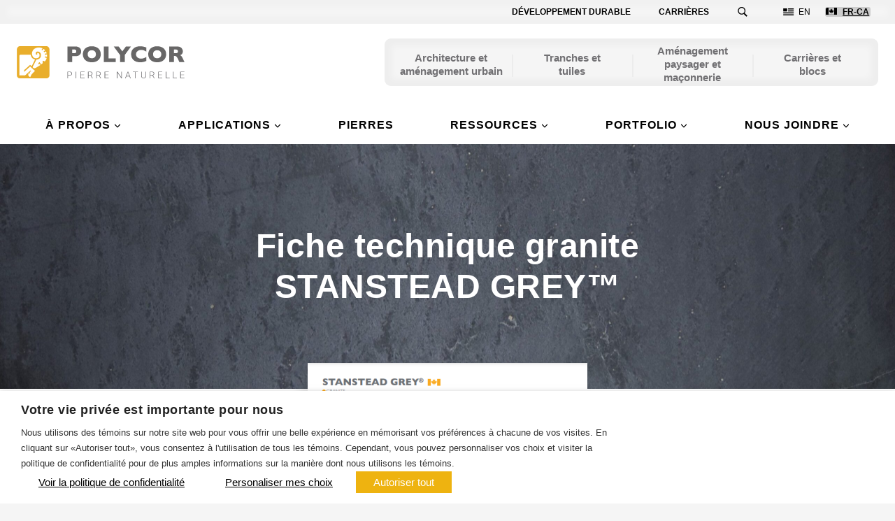

--- FILE ---
content_type: text/html; charset=UTF-8
request_url: https://www.polycor.com/fr-ca/ressources/fiche-technique-granite-stanstead-grey/
body_size: 46651
content:
<!doctype html>
<html lang="fr-ca" class="no-js" itemtype="https://schema.org/Blog" itemscope>
<head>
	<meta charset="UTF-8">
	<meta name="viewport" content="width=device-width, initial-scale=1, minimum-scale=1">
	<meta name='robots' content='index, follow, max-image-preview:large, max-snippet:-1, max-video-preview:-1' />
<!-- Google Tag Manager -->
<script>(function(w,d,s,l,i){w[l]=w[l]||[];w[l].push({'gtm.start':
new Date().getTime(),event:'gtm.js'});var f=d.getElementsByTagName(s)[0],
j=d.createElement(s),dl=l!='dataLayer'?'&l='+l:'';j.async=true;j.src=
'https://www.googletagmanager.com/gtm.js?id='+i+dl;f.parentNode.insertBefore(j,f);
})(window,document,'script','dataLayer','GTM-5CR2QKX');</script>
<!-- End Google Tag Manager -->
	<!-- This site is optimized with the Yoast SEO plugin v26.6 - https://yoast.com/wordpress/plugins/seo/ -->
	<title>Fiche technique granite STANSTEAD GREY™ - Polycor Inc.</title>
	<link rel="canonical" href="https://www.polycor.com/fr-ca/ressources/fiche-technique-granite-stanstead-grey/" />
	<meta property="og:locale" content="fr_CA" />
	<meta property="og:type" content="article" />
	<meta property="og:title" content="Fiche technique granite STANSTEAD GREY™ - Polycor Inc." />
	<meta property="og:description" content="Télécharger la fiche technique duGRANITE Stanstead Grey® Toutes les spécifications techniques nécessaires. Fiche technique complète Vous envisagez utiliser le granite STANSTEAD GREY®pour un projet commercial? Faire letour complet denotre siteWeb ouattendre laréponse de votre représentant chezPolycor n’est pas uneoption? Notrefiche technique est parfaite pourvous. Toutel’information technique nécessaire, enunseuldocument. Cette fiche technique comprend: Remplissez ce formulaire..." />
	<meta property="og:url" content="https://www.polycor.com/fr-ca/ressources/fiche-technique-granite-stanstead-grey/" />
	<meta property="og:site_name" content="Polycor Inc." />
	<meta property="article:modified_time" content="2024-11-06T21:45:05+00:00" />
	<meta property="og:image" content="https://www.polycor.com/wp-content/uploads/2023/03/stanstead-pdf.png" />
	<meta property="og:image:width" content="529" />
	<meta property="og:image:height" content="690" />
	<meta property="og:image:type" content="image/png" />
	<meta name="twitter:card" content="summary_large_image" />
	<meta name="twitter:label1" content="Estimation du temps de lecture" />
	<meta name="twitter:data1" content="1 minute" />
	<script type="application/ld+json" class="yoast-schema-graph">{"@context":"https://schema.org","@graph":[{"@type":"WebPage","@id":"https://www.polycor.com/fr-ca/ressources/fiche-technique-granite-stanstead-grey/","url":"https://www.polycor.com/fr-ca/ressources/fiche-technique-granite-stanstead-grey/","name":"Fiche technique granite STANSTEAD GREY™ - Polycor Inc.","isPartOf":{"@id":"https://www.polycor.com/fr-ca/#website"},"primaryImageOfPage":{"@id":"https://www.polycor.com/fr-ca/ressources/fiche-technique-granite-stanstead-grey/#primaryimage"},"image":{"@id":"https://www.polycor.com/fr-ca/ressources/fiche-technique-granite-stanstead-grey/#primaryimage"},"thumbnailUrl":"https://www.polycor.com/wp-content/uploads/2023/03/stanstead-pdf.png","datePublished":"2023-03-24T18:00:59+00:00","dateModified":"2024-11-06T21:45:05+00:00","breadcrumb":{"@id":"https://www.polycor.com/fr-ca/ressources/fiche-technique-granite-stanstead-grey/#breadcrumb"},"inLanguage":"fr-CA","potentialAction":[{"@type":"ReadAction","target":["https://www.polycor.com/fr-ca/ressources/fiche-technique-granite-stanstead-grey/"]}]},{"@type":"ImageObject","inLanguage":"fr-CA","@id":"https://www.polycor.com/fr-ca/ressources/fiche-technique-granite-stanstead-grey/#primaryimage","url":"https://www.polycor.com/wp-content/uploads/2023/03/stanstead-pdf.png","contentUrl":"https://www.polycor.com/wp-content/uploads/2023/03/stanstead-pdf.png","width":529,"height":690},{"@type":"BreadcrumbList","@id":"https://www.polycor.com/fr-ca/ressources/fiche-technique-granite-stanstead-grey/#breadcrumb","itemListElement":[{"@type":"ListItem","position":1,"name":"Home","item":"https://www.polycor.com/fr-ca/"},{"@type":"ListItem","position":2,"name":"Fiche technique granite STANSTEAD GREY™"}]},{"@type":"WebSite","@id":"https://www.polycor.com/fr-ca/#website","url":"https://www.polycor.com/fr-ca/","name":"Polycor Inc.","description":"The Largest Portfolio of Natural Stone in North America","publisher":{"@id":"https://www.polycor.com/fr-ca/#organization"},"potentialAction":[{"@type":"SearchAction","target":{"@type":"EntryPoint","urlTemplate":"https://www.polycor.com/fr-ca/?s={search_term_string}"},"query-input":{"@type":"PropertyValueSpecification","valueRequired":true,"valueName":"search_term_string"}}],"inLanguage":"fr-CA"},{"@type":"Organization","@id":"https://www.polycor.com/fr-ca/#organization","name":"Polycor Inc.","url":"https://www.polycor.com/fr-ca/","logo":{"@type":"ImageObject","inLanguage":"fr-CA","@id":"https://www.polycor.com/fr-ca/#/schema/logo/image/","url":"https://www.polycor.com/wp-content/uploads/2023/05/pol-logo-fr.svg","contentUrl":"https://www.polycor.com/wp-content/uploads/2023/05/pol-logo-fr.svg","width":758,"height":148,"caption":"Polycor Inc."},"image":{"@id":"https://www.polycor.com/fr-ca/#/schema/logo/image/"}}]}</script>
	<!-- / Yoast SEO plugin. -->


<script type='application/javascript'  id='pys-version-script'>console.log('PixelYourSite Free version 11.1.5.1');</script>
<link rel='dns-prefetch' href='//js.hs-scripts.com' />
<link rel="alternate" type="application/rss+xml" title="Polycor Inc. &raquo; Flux" href="https://www.polycor.com/fr-ca/feed/" />
<link rel="alternate" type="application/rss+xml" title="Polycor Inc. &raquo; Flux des commentaires" href="https://www.polycor.com/fr-ca/comments/feed/" />
			<script>document.documentElement.classList.remove( 'no-js' );</script>
			<link rel="alternate" title="oEmbed (JSON)" type="application/json+oembed" href="https://www.polycor.com/fr-ca/wp-json/oembed/1.0/embed?url=https%3A%2F%2Fwww.polycor.com%2Ffr-ca%2Fressources%2Ffiche-technique-granite-stanstead-grey%2F" />
<link rel="alternate" title="oEmbed (XML)" type="text/xml+oembed" href="https://www.polycor.com/fr-ca/wp-json/oembed/1.0/embed?url=https%3A%2F%2Fwww.polycor.com%2Ffr-ca%2Fressources%2Ffiche-technique-granite-stanstead-grey%2F&#038;format=xml" />
<style id='wp-img-auto-sizes-contain-inline-css'>
img:is([sizes=auto i],[sizes^="auto," i]){contain-intrinsic-size:3000px 1500px}
/*# sourceURL=wp-img-auto-sizes-contain-inline-css */
</style>
<style id='wp-emoji-styles-inline-css'>

	img.wp-smiley, img.emoji {
		display: inline !important;
		border: none !important;
		box-shadow: none !important;
		height: 1em !important;
		width: 1em !important;
		margin: 0 0.07em !important;
		vertical-align: -0.1em !important;
		background: none !important;
		padding: 0 !important;
	}
/*# sourceURL=wp-emoji-styles-inline-css */
</style>
<link rel='stylesheet' id='wp-block-library-css' href='https://www.polycor.com/wp-includes/css/dist/block-library/style.min.css?ver=6.9' media='all' />
<style id='wp-block-button-inline-css'>
.wp-block-button__link{align-content:center;box-sizing:border-box;cursor:pointer;display:inline-block;height:100%;text-align:center;word-break:break-word}.wp-block-button__link.aligncenter{text-align:center}.wp-block-button__link.alignright{text-align:right}:where(.wp-block-button__link){border-radius:9999px;box-shadow:none;padding:calc(.667em + 2px) calc(1.333em + 2px);text-decoration:none}.wp-block-button[style*=text-decoration] .wp-block-button__link{text-decoration:inherit}.wp-block-buttons>.wp-block-button.has-custom-width{max-width:none}.wp-block-buttons>.wp-block-button.has-custom-width .wp-block-button__link{width:100%}.wp-block-buttons>.wp-block-button.has-custom-font-size .wp-block-button__link{font-size:inherit}.wp-block-buttons>.wp-block-button.wp-block-button__width-25{width:calc(25% - var(--wp--style--block-gap, .5em)*.75)}.wp-block-buttons>.wp-block-button.wp-block-button__width-50{width:calc(50% - var(--wp--style--block-gap, .5em)*.5)}.wp-block-buttons>.wp-block-button.wp-block-button__width-75{width:calc(75% - var(--wp--style--block-gap, .5em)*.25)}.wp-block-buttons>.wp-block-button.wp-block-button__width-100{flex-basis:100%;width:100%}.wp-block-buttons.is-vertical>.wp-block-button.wp-block-button__width-25{width:25%}.wp-block-buttons.is-vertical>.wp-block-button.wp-block-button__width-50{width:50%}.wp-block-buttons.is-vertical>.wp-block-button.wp-block-button__width-75{width:75%}.wp-block-button.is-style-squared,.wp-block-button__link.wp-block-button.is-style-squared{border-radius:0}.wp-block-button.no-border-radius,.wp-block-button__link.no-border-radius{border-radius:0!important}:root :where(.wp-block-button .wp-block-button__link.is-style-outline),:root :where(.wp-block-button.is-style-outline>.wp-block-button__link){border:2px solid;padding:.667em 1.333em}:root :where(.wp-block-button .wp-block-button__link.is-style-outline:not(.has-text-color)),:root :where(.wp-block-button.is-style-outline>.wp-block-button__link:not(.has-text-color)){color:currentColor}:root :where(.wp-block-button .wp-block-button__link.is-style-outline:not(.has-background)),:root :where(.wp-block-button.is-style-outline>.wp-block-button__link:not(.has-background)){background-color:initial;background-image:none}
/*# sourceURL=https://www.polycor.com/wp-includes/blocks/button/style.min.css */
</style>
<link rel='stylesheet' id='wp-block-cover-css' href='https://www.polycor.com/wp-includes/blocks/cover/style.min.css?ver=6.9' media='all' />
<style id='wp-block-image-inline-css'>
.wp-block-image>a,.wp-block-image>figure>a{display:inline-block}.wp-block-image img{box-sizing:border-box;height:auto;max-width:100%;vertical-align:bottom}@media not (prefers-reduced-motion){.wp-block-image img.hide{visibility:hidden}.wp-block-image img.show{animation:show-content-image .4s}}.wp-block-image[style*=border-radius] img,.wp-block-image[style*=border-radius]>a{border-radius:inherit}.wp-block-image.has-custom-border img{box-sizing:border-box}.wp-block-image.aligncenter{text-align:center}.wp-block-image.alignfull>a,.wp-block-image.alignwide>a{width:100%}.wp-block-image.alignfull img,.wp-block-image.alignwide img{height:auto;width:100%}.wp-block-image .aligncenter,.wp-block-image .alignleft,.wp-block-image .alignright,.wp-block-image.aligncenter,.wp-block-image.alignleft,.wp-block-image.alignright{display:table}.wp-block-image .aligncenter>figcaption,.wp-block-image .alignleft>figcaption,.wp-block-image .alignright>figcaption,.wp-block-image.aligncenter>figcaption,.wp-block-image.alignleft>figcaption,.wp-block-image.alignright>figcaption{caption-side:bottom;display:table-caption}.wp-block-image .alignleft{float:left;margin:.5em 1em .5em 0}.wp-block-image .alignright{float:right;margin:.5em 0 .5em 1em}.wp-block-image .aligncenter{margin-left:auto;margin-right:auto}.wp-block-image :where(figcaption){margin-bottom:1em;margin-top:.5em}.wp-block-image.is-style-circle-mask img{border-radius:9999px}@supports ((-webkit-mask-image:none) or (mask-image:none)) or (-webkit-mask-image:none){.wp-block-image.is-style-circle-mask img{border-radius:0;-webkit-mask-image:url('data:image/svg+xml;utf8,<svg viewBox="0 0 100 100" xmlns="http://www.w3.org/2000/svg"><circle cx="50" cy="50" r="50"/></svg>');mask-image:url('data:image/svg+xml;utf8,<svg viewBox="0 0 100 100" xmlns="http://www.w3.org/2000/svg"><circle cx="50" cy="50" r="50"/></svg>');mask-mode:alpha;-webkit-mask-position:center;mask-position:center;-webkit-mask-repeat:no-repeat;mask-repeat:no-repeat;-webkit-mask-size:contain;mask-size:contain}}:root :where(.wp-block-image.is-style-rounded img,.wp-block-image .is-style-rounded img){border-radius:9999px}.wp-block-image figure{margin:0}.wp-lightbox-container{display:flex;flex-direction:column;position:relative}.wp-lightbox-container img{cursor:zoom-in}.wp-lightbox-container img:hover+button{opacity:1}.wp-lightbox-container button{align-items:center;backdrop-filter:blur(16px) saturate(180%);background-color:#5a5a5a40;border:none;border-radius:4px;cursor:zoom-in;display:flex;height:20px;justify-content:center;opacity:0;padding:0;position:absolute;right:16px;text-align:center;top:16px;width:20px;z-index:100}@media not (prefers-reduced-motion){.wp-lightbox-container button{transition:opacity .2s ease}}.wp-lightbox-container button:focus-visible{outline:3px auto #5a5a5a40;outline:3px auto -webkit-focus-ring-color;outline-offset:3px}.wp-lightbox-container button:hover{cursor:pointer;opacity:1}.wp-lightbox-container button:focus{opacity:1}.wp-lightbox-container button:focus,.wp-lightbox-container button:hover,.wp-lightbox-container button:not(:hover):not(:active):not(.has-background){background-color:#5a5a5a40;border:none}.wp-lightbox-overlay{box-sizing:border-box;cursor:zoom-out;height:100vh;left:0;overflow:hidden;position:fixed;top:0;visibility:hidden;width:100%;z-index:100000}.wp-lightbox-overlay .close-button{align-items:center;cursor:pointer;display:flex;justify-content:center;min-height:40px;min-width:40px;padding:0;position:absolute;right:calc(env(safe-area-inset-right) + 16px);top:calc(env(safe-area-inset-top) + 16px);z-index:5000000}.wp-lightbox-overlay .close-button:focus,.wp-lightbox-overlay .close-button:hover,.wp-lightbox-overlay .close-button:not(:hover):not(:active):not(.has-background){background:none;border:none}.wp-lightbox-overlay .lightbox-image-container{height:var(--wp--lightbox-container-height);left:50%;overflow:hidden;position:absolute;top:50%;transform:translate(-50%,-50%);transform-origin:top left;width:var(--wp--lightbox-container-width);z-index:9999999999}.wp-lightbox-overlay .wp-block-image{align-items:center;box-sizing:border-box;display:flex;height:100%;justify-content:center;margin:0;position:relative;transform-origin:0 0;width:100%;z-index:3000000}.wp-lightbox-overlay .wp-block-image img{height:var(--wp--lightbox-image-height);min-height:var(--wp--lightbox-image-height);min-width:var(--wp--lightbox-image-width);width:var(--wp--lightbox-image-width)}.wp-lightbox-overlay .wp-block-image figcaption{display:none}.wp-lightbox-overlay button{background:none;border:none}.wp-lightbox-overlay .scrim{background-color:#fff;height:100%;opacity:.9;position:absolute;width:100%;z-index:2000000}.wp-lightbox-overlay.active{visibility:visible}@media not (prefers-reduced-motion){.wp-lightbox-overlay.active{animation:turn-on-visibility .25s both}.wp-lightbox-overlay.active img{animation:turn-on-visibility .35s both}.wp-lightbox-overlay.show-closing-animation:not(.active){animation:turn-off-visibility .35s both}.wp-lightbox-overlay.show-closing-animation:not(.active) img{animation:turn-off-visibility .25s both}.wp-lightbox-overlay.zoom.active{animation:none;opacity:1;visibility:visible}.wp-lightbox-overlay.zoom.active .lightbox-image-container{animation:lightbox-zoom-in .4s}.wp-lightbox-overlay.zoom.active .lightbox-image-container img{animation:none}.wp-lightbox-overlay.zoom.active .scrim{animation:turn-on-visibility .4s forwards}.wp-lightbox-overlay.zoom.show-closing-animation:not(.active){animation:none}.wp-lightbox-overlay.zoom.show-closing-animation:not(.active) .lightbox-image-container{animation:lightbox-zoom-out .4s}.wp-lightbox-overlay.zoom.show-closing-animation:not(.active) .lightbox-image-container img{animation:none}.wp-lightbox-overlay.zoom.show-closing-animation:not(.active) .scrim{animation:turn-off-visibility .4s forwards}}@keyframes show-content-image{0%{visibility:hidden}99%{visibility:hidden}to{visibility:visible}}@keyframes turn-on-visibility{0%{opacity:0}to{opacity:1}}@keyframes turn-off-visibility{0%{opacity:1;visibility:visible}99%{opacity:0;visibility:visible}to{opacity:0;visibility:hidden}}@keyframes lightbox-zoom-in{0%{transform:translate(calc((-100vw + var(--wp--lightbox-scrollbar-width))/2 + var(--wp--lightbox-initial-left-position)),calc(-50vh + var(--wp--lightbox-initial-top-position))) scale(var(--wp--lightbox-scale))}to{transform:translate(-50%,-50%) scale(1)}}@keyframes lightbox-zoom-out{0%{transform:translate(-50%,-50%) scale(1);visibility:visible}99%{visibility:visible}to{transform:translate(calc((-100vw + var(--wp--lightbox-scrollbar-width))/2 + var(--wp--lightbox-initial-left-position)),calc(-50vh + var(--wp--lightbox-initial-top-position))) scale(var(--wp--lightbox-scale));visibility:hidden}}
/*# sourceURL=https://www.polycor.com/wp-includes/blocks/image/style.min.css */
</style>
<style id='wp-block-list-inline-css'>
ol,ul{box-sizing:border-box}:root :where(.wp-block-list.has-background){padding:1.25em 2.375em}
/*# sourceURL=https://www.polycor.com/wp-includes/blocks/list/style.min.css */
</style>
<style id='wp-block-buttons-inline-css'>
.wp-block-buttons{box-sizing:border-box}.wp-block-buttons.is-vertical{flex-direction:column}.wp-block-buttons.is-vertical>.wp-block-button:last-child{margin-bottom:0}.wp-block-buttons>.wp-block-button{display:inline-block;margin:0}.wp-block-buttons.is-content-justification-left{justify-content:flex-start}.wp-block-buttons.is-content-justification-left.is-vertical{align-items:flex-start}.wp-block-buttons.is-content-justification-center{justify-content:center}.wp-block-buttons.is-content-justification-center.is-vertical{align-items:center}.wp-block-buttons.is-content-justification-right{justify-content:flex-end}.wp-block-buttons.is-content-justification-right.is-vertical{align-items:flex-end}.wp-block-buttons.is-content-justification-space-between{justify-content:space-between}.wp-block-buttons.aligncenter{text-align:center}.wp-block-buttons:not(.is-content-justification-space-between,.is-content-justification-right,.is-content-justification-left,.is-content-justification-center) .wp-block-button.aligncenter{margin-left:auto;margin-right:auto;width:100%}.wp-block-buttons[style*=text-decoration] .wp-block-button,.wp-block-buttons[style*=text-decoration] .wp-block-button__link{text-decoration:inherit}.wp-block-buttons.has-custom-font-size .wp-block-button__link{font-size:inherit}.wp-block-buttons .wp-block-button__link{width:100%}.wp-block-button.aligncenter{text-align:center}
/*# sourceURL=https://www.polycor.com/wp-includes/blocks/buttons/style.min.css */
</style>
<style id='wp-block-post-title-inline-css'>
.wp-block-post-title{box-sizing:border-box;word-break:break-word}.wp-block-post-title :where(a){display:inline-block;font-family:inherit;font-size:inherit;font-style:inherit;font-weight:inherit;letter-spacing:inherit;line-height:inherit;text-decoration:inherit}
/*# sourceURL=https://www.polycor.com/wp-includes/blocks/post-title/style.min.css */
</style>
<style id='wp-block-columns-inline-css'>
.wp-block-columns{box-sizing:border-box;display:flex;flex-wrap:wrap!important}@media (min-width:782px){.wp-block-columns{flex-wrap:nowrap!important}}.wp-block-columns{align-items:normal!important}.wp-block-columns.are-vertically-aligned-top{align-items:flex-start}.wp-block-columns.are-vertically-aligned-center{align-items:center}.wp-block-columns.are-vertically-aligned-bottom{align-items:flex-end}@media (max-width:781px){.wp-block-columns:not(.is-not-stacked-on-mobile)>.wp-block-column{flex-basis:100%!important}}@media (min-width:782px){.wp-block-columns:not(.is-not-stacked-on-mobile)>.wp-block-column{flex-basis:0;flex-grow:1}.wp-block-columns:not(.is-not-stacked-on-mobile)>.wp-block-column[style*=flex-basis]{flex-grow:0}}.wp-block-columns.is-not-stacked-on-mobile{flex-wrap:nowrap!important}.wp-block-columns.is-not-stacked-on-mobile>.wp-block-column{flex-basis:0;flex-grow:1}.wp-block-columns.is-not-stacked-on-mobile>.wp-block-column[style*=flex-basis]{flex-grow:0}:where(.wp-block-columns){margin-bottom:1.75em}:where(.wp-block-columns.has-background){padding:1.25em 2.375em}.wp-block-column{flex-grow:1;min-width:0;overflow-wrap:break-word;word-break:break-word}.wp-block-column.is-vertically-aligned-top{align-self:flex-start}.wp-block-column.is-vertically-aligned-center{align-self:center}.wp-block-column.is-vertically-aligned-bottom{align-self:flex-end}.wp-block-column.is-vertically-aligned-stretch{align-self:stretch}.wp-block-column.is-vertically-aligned-bottom,.wp-block-column.is-vertically-aligned-center,.wp-block-column.is-vertically-aligned-top{width:100%}
/*# sourceURL=https://www.polycor.com/wp-includes/blocks/columns/style.min.css */
</style>
<style id='wp-block-social-links-inline-css'>
.wp-block-social-links{background:none;box-sizing:border-box;margin-left:0;padding-left:0;padding-right:0;text-indent:0}.wp-block-social-links .wp-social-link a,.wp-block-social-links .wp-social-link a:hover{border-bottom:0;box-shadow:none;text-decoration:none}.wp-block-social-links .wp-social-link svg{height:1em;width:1em}.wp-block-social-links .wp-social-link span:not(.screen-reader-text){font-size:.65em;margin-left:.5em;margin-right:.5em}.wp-block-social-links.has-small-icon-size{font-size:16px}.wp-block-social-links,.wp-block-social-links.has-normal-icon-size{font-size:24px}.wp-block-social-links.has-large-icon-size{font-size:36px}.wp-block-social-links.has-huge-icon-size{font-size:48px}.wp-block-social-links.aligncenter{display:flex;justify-content:center}.wp-block-social-links.alignright{justify-content:flex-end}.wp-block-social-link{border-radius:9999px;display:block}@media not (prefers-reduced-motion){.wp-block-social-link{transition:transform .1s ease}}.wp-block-social-link{height:auto}.wp-block-social-link a{align-items:center;display:flex;line-height:0}.wp-block-social-link:hover{transform:scale(1.1)}.wp-block-social-links .wp-block-social-link.wp-social-link{display:inline-block;margin:0;padding:0}.wp-block-social-links .wp-block-social-link.wp-social-link .wp-block-social-link-anchor,.wp-block-social-links .wp-block-social-link.wp-social-link .wp-block-social-link-anchor svg,.wp-block-social-links .wp-block-social-link.wp-social-link .wp-block-social-link-anchor:active,.wp-block-social-links .wp-block-social-link.wp-social-link .wp-block-social-link-anchor:hover,.wp-block-social-links .wp-block-social-link.wp-social-link .wp-block-social-link-anchor:visited{color:currentColor;fill:currentColor}:where(.wp-block-social-links:not(.is-style-logos-only)) .wp-social-link{background-color:#f0f0f0;color:#444}:where(.wp-block-social-links:not(.is-style-logos-only)) .wp-social-link-amazon{background-color:#f90;color:#fff}:where(.wp-block-social-links:not(.is-style-logos-only)) .wp-social-link-bandcamp{background-color:#1ea0c3;color:#fff}:where(.wp-block-social-links:not(.is-style-logos-only)) .wp-social-link-behance{background-color:#0757fe;color:#fff}:where(.wp-block-social-links:not(.is-style-logos-only)) .wp-social-link-bluesky{background-color:#0a7aff;color:#fff}:where(.wp-block-social-links:not(.is-style-logos-only)) .wp-social-link-codepen{background-color:#1e1f26;color:#fff}:where(.wp-block-social-links:not(.is-style-logos-only)) .wp-social-link-deviantart{background-color:#02e49b;color:#fff}:where(.wp-block-social-links:not(.is-style-logos-only)) .wp-social-link-discord{background-color:#5865f2;color:#fff}:where(.wp-block-social-links:not(.is-style-logos-only)) .wp-social-link-dribbble{background-color:#e94c89;color:#fff}:where(.wp-block-social-links:not(.is-style-logos-only)) .wp-social-link-dropbox{background-color:#4280ff;color:#fff}:where(.wp-block-social-links:not(.is-style-logos-only)) .wp-social-link-etsy{background-color:#f45800;color:#fff}:where(.wp-block-social-links:not(.is-style-logos-only)) .wp-social-link-facebook{background-color:#0866ff;color:#fff}:where(.wp-block-social-links:not(.is-style-logos-only)) .wp-social-link-fivehundredpx{background-color:#000;color:#fff}:where(.wp-block-social-links:not(.is-style-logos-only)) .wp-social-link-flickr{background-color:#0461dd;color:#fff}:where(.wp-block-social-links:not(.is-style-logos-only)) .wp-social-link-foursquare{background-color:#e65678;color:#fff}:where(.wp-block-social-links:not(.is-style-logos-only)) .wp-social-link-github{background-color:#24292d;color:#fff}:where(.wp-block-social-links:not(.is-style-logos-only)) .wp-social-link-goodreads{background-color:#eceadd;color:#382110}:where(.wp-block-social-links:not(.is-style-logos-only)) .wp-social-link-google{background-color:#ea4434;color:#fff}:where(.wp-block-social-links:not(.is-style-logos-only)) .wp-social-link-gravatar{background-color:#1d4fc4;color:#fff}:where(.wp-block-social-links:not(.is-style-logos-only)) .wp-social-link-instagram{background-color:#f00075;color:#fff}:where(.wp-block-social-links:not(.is-style-logos-only)) .wp-social-link-lastfm{background-color:#e21b24;color:#fff}:where(.wp-block-social-links:not(.is-style-logos-only)) .wp-social-link-linkedin{background-color:#0d66c2;color:#fff}:where(.wp-block-social-links:not(.is-style-logos-only)) .wp-social-link-mastodon{background-color:#3288d4;color:#fff}:where(.wp-block-social-links:not(.is-style-logos-only)) .wp-social-link-medium{background-color:#000;color:#fff}:where(.wp-block-social-links:not(.is-style-logos-only)) .wp-social-link-meetup{background-color:#f6405f;color:#fff}:where(.wp-block-social-links:not(.is-style-logos-only)) .wp-social-link-patreon{background-color:#000;color:#fff}:where(.wp-block-social-links:not(.is-style-logos-only)) .wp-social-link-pinterest{background-color:#e60122;color:#fff}:where(.wp-block-social-links:not(.is-style-logos-only)) .wp-social-link-pocket{background-color:#ef4155;color:#fff}:where(.wp-block-social-links:not(.is-style-logos-only)) .wp-social-link-reddit{background-color:#ff4500;color:#fff}:where(.wp-block-social-links:not(.is-style-logos-only)) .wp-social-link-skype{background-color:#0478d7;color:#fff}:where(.wp-block-social-links:not(.is-style-logos-only)) .wp-social-link-snapchat{background-color:#fefc00;color:#fff;stroke:#000}:where(.wp-block-social-links:not(.is-style-logos-only)) .wp-social-link-soundcloud{background-color:#ff5600;color:#fff}:where(.wp-block-social-links:not(.is-style-logos-only)) .wp-social-link-spotify{background-color:#1bd760;color:#fff}:where(.wp-block-social-links:not(.is-style-logos-only)) .wp-social-link-telegram{background-color:#2aabee;color:#fff}:where(.wp-block-social-links:not(.is-style-logos-only)) .wp-social-link-threads{background-color:#000;color:#fff}:where(.wp-block-social-links:not(.is-style-logos-only)) .wp-social-link-tiktok{background-color:#000;color:#fff}:where(.wp-block-social-links:not(.is-style-logos-only)) .wp-social-link-tumblr{background-color:#011835;color:#fff}:where(.wp-block-social-links:not(.is-style-logos-only)) .wp-social-link-twitch{background-color:#6440a4;color:#fff}:where(.wp-block-social-links:not(.is-style-logos-only)) .wp-social-link-twitter{background-color:#1da1f2;color:#fff}:where(.wp-block-social-links:not(.is-style-logos-only)) .wp-social-link-vimeo{background-color:#1eb7ea;color:#fff}:where(.wp-block-social-links:not(.is-style-logos-only)) .wp-social-link-vk{background-color:#4680c2;color:#fff}:where(.wp-block-social-links:not(.is-style-logos-only)) .wp-social-link-wordpress{background-color:#3499cd;color:#fff}:where(.wp-block-social-links:not(.is-style-logos-only)) .wp-social-link-whatsapp{background-color:#25d366;color:#fff}:where(.wp-block-social-links:not(.is-style-logos-only)) .wp-social-link-x{background-color:#000;color:#fff}:where(.wp-block-social-links:not(.is-style-logos-only)) .wp-social-link-yelp{background-color:#d32422;color:#fff}:where(.wp-block-social-links:not(.is-style-logos-only)) .wp-social-link-youtube{background-color:red;color:#fff}:where(.wp-block-social-links.is-style-logos-only) .wp-social-link{background:none}:where(.wp-block-social-links.is-style-logos-only) .wp-social-link svg{height:1.25em;width:1.25em}:where(.wp-block-social-links.is-style-logos-only) .wp-social-link-amazon{color:#f90}:where(.wp-block-social-links.is-style-logos-only) .wp-social-link-bandcamp{color:#1ea0c3}:where(.wp-block-social-links.is-style-logos-only) .wp-social-link-behance{color:#0757fe}:where(.wp-block-social-links.is-style-logos-only) .wp-social-link-bluesky{color:#0a7aff}:where(.wp-block-social-links.is-style-logos-only) .wp-social-link-codepen{color:#1e1f26}:where(.wp-block-social-links.is-style-logos-only) .wp-social-link-deviantart{color:#02e49b}:where(.wp-block-social-links.is-style-logos-only) .wp-social-link-discord{color:#5865f2}:where(.wp-block-social-links.is-style-logos-only) .wp-social-link-dribbble{color:#e94c89}:where(.wp-block-social-links.is-style-logos-only) .wp-social-link-dropbox{color:#4280ff}:where(.wp-block-social-links.is-style-logos-only) .wp-social-link-etsy{color:#f45800}:where(.wp-block-social-links.is-style-logos-only) .wp-social-link-facebook{color:#0866ff}:where(.wp-block-social-links.is-style-logos-only) .wp-social-link-fivehundredpx{color:#000}:where(.wp-block-social-links.is-style-logos-only) .wp-social-link-flickr{color:#0461dd}:where(.wp-block-social-links.is-style-logos-only) .wp-social-link-foursquare{color:#e65678}:where(.wp-block-social-links.is-style-logos-only) .wp-social-link-github{color:#24292d}:where(.wp-block-social-links.is-style-logos-only) .wp-social-link-goodreads{color:#382110}:where(.wp-block-social-links.is-style-logos-only) .wp-social-link-google{color:#ea4434}:where(.wp-block-social-links.is-style-logos-only) .wp-social-link-gravatar{color:#1d4fc4}:where(.wp-block-social-links.is-style-logos-only) .wp-social-link-instagram{color:#f00075}:where(.wp-block-social-links.is-style-logos-only) .wp-social-link-lastfm{color:#e21b24}:where(.wp-block-social-links.is-style-logos-only) .wp-social-link-linkedin{color:#0d66c2}:where(.wp-block-social-links.is-style-logos-only) .wp-social-link-mastodon{color:#3288d4}:where(.wp-block-social-links.is-style-logos-only) .wp-social-link-medium{color:#000}:where(.wp-block-social-links.is-style-logos-only) .wp-social-link-meetup{color:#f6405f}:where(.wp-block-social-links.is-style-logos-only) .wp-social-link-patreon{color:#000}:where(.wp-block-social-links.is-style-logos-only) .wp-social-link-pinterest{color:#e60122}:where(.wp-block-social-links.is-style-logos-only) .wp-social-link-pocket{color:#ef4155}:where(.wp-block-social-links.is-style-logos-only) .wp-social-link-reddit{color:#ff4500}:where(.wp-block-social-links.is-style-logos-only) .wp-social-link-skype{color:#0478d7}:where(.wp-block-social-links.is-style-logos-only) .wp-social-link-snapchat{color:#fff;stroke:#000}:where(.wp-block-social-links.is-style-logos-only) .wp-social-link-soundcloud{color:#ff5600}:where(.wp-block-social-links.is-style-logos-only) .wp-social-link-spotify{color:#1bd760}:where(.wp-block-social-links.is-style-logos-only) .wp-social-link-telegram{color:#2aabee}:where(.wp-block-social-links.is-style-logos-only) .wp-social-link-threads{color:#000}:where(.wp-block-social-links.is-style-logos-only) .wp-social-link-tiktok{color:#000}:where(.wp-block-social-links.is-style-logos-only) .wp-social-link-tumblr{color:#011835}:where(.wp-block-social-links.is-style-logos-only) .wp-social-link-twitch{color:#6440a4}:where(.wp-block-social-links.is-style-logos-only) .wp-social-link-twitter{color:#1da1f2}:where(.wp-block-social-links.is-style-logos-only) .wp-social-link-vimeo{color:#1eb7ea}:where(.wp-block-social-links.is-style-logos-only) .wp-social-link-vk{color:#4680c2}:where(.wp-block-social-links.is-style-logos-only) .wp-social-link-whatsapp{color:#25d366}:where(.wp-block-social-links.is-style-logos-only) .wp-social-link-wordpress{color:#3499cd}:where(.wp-block-social-links.is-style-logos-only) .wp-social-link-x{color:#000}:where(.wp-block-social-links.is-style-logos-only) .wp-social-link-yelp{color:#d32422}:where(.wp-block-social-links.is-style-logos-only) .wp-social-link-youtube{color:red}.wp-block-social-links.is-style-pill-shape .wp-social-link{width:auto}:root :where(.wp-block-social-links .wp-social-link a){padding:.25em}:root :where(.wp-block-social-links.is-style-logos-only .wp-social-link a){padding:0}:root :where(.wp-block-social-links.is-style-pill-shape .wp-social-link a){padding-left:.6666666667em;padding-right:.6666666667em}.wp-block-social-links:not(.has-icon-color):not(.has-icon-background-color) .wp-social-link-snapchat .wp-block-social-link-label{color:#000}
/*# sourceURL=https://www.polycor.com/wp-includes/blocks/social-links/style.min.css */
</style>
<style id='wp-block-spacer-inline-css'>
.wp-block-spacer{clear:both}
/*# sourceURL=https://www.polycor.com/wp-includes/blocks/spacer/style.min.css */
</style>
<style id='global-styles-inline-css'>
:root{--wp--preset--aspect-ratio--square: 1;--wp--preset--aspect-ratio--4-3: 4/3;--wp--preset--aspect-ratio--3-4: 3/4;--wp--preset--aspect-ratio--3-2: 3/2;--wp--preset--aspect-ratio--2-3: 2/3;--wp--preset--aspect-ratio--16-9: 16/9;--wp--preset--aspect-ratio--9-16: 9/16;--wp--preset--color--black: #000000;--wp--preset--color--cyan-bluish-gray: #abb8c3;--wp--preset--color--white: #ffffff;--wp--preset--color--pale-pink: #f78da7;--wp--preset--color--vivid-red: #cf2e2e;--wp--preset--color--luminous-vivid-orange: #ff6900;--wp--preset--color--luminous-vivid-amber: #fcb900;--wp--preset--color--light-green-cyan: #7bdcb5;--wp--preset--color--vivid-green-cyan: #00d084;--wp--preset--color--pale-cyan-blue: #8ed1fc;--wp--preset--color--vivid-cyan-blue: #0693e3;--wp--preset--color--vivid-purple: #9b51e0;--wp--preset--color--theme-palette-1: var(--global-palette1);--wp--preset--color--theme-palette-2: var(--global-palette2);--wp--preset--color--theme-palette-3: var(--global-palette3);--wp--preset--color--theme-palette-4: var(--global-palette4);--wp--preset--color--theme-palette-5: var(--global-palette5);--wp--preset--color--theme-palette-6: var(--global-palette6);--wp--preset--color--theme-palette-7: var(--global-palette7);--wp--preset--color--theme-palette-8: var(--global-palette8);--wp--preset--color--theme-palette-9: var(--global-palette9);--wp--preset--color--theme-palette-10: var(--global-palette10);--wp--preset--color--theme-palette-11: var(--global-palette11);--wp--preset--color--theme-palette-12: var(--global-palette12);--wp--preset--color--theme-palette-13: var(--global-palette13);--wp--preset--color--theme-palette-14: var(--global-palette14);--wp--preset--color--theme-palette-15: var(--global-palette15);--wp--preset--gradient--vivid-cyan-blue-to-vivid-purple: linear-gradient(135deg,rgb(6,147,227) 0%,rgb(155,81,224) 100%);--wp--preset--gradient--light-green-cyan-to-vivid-green-cyan: linear-gradient(135deg,rgb(122,220,180) 0%,rgb(0,208,130) 100%);--wp--preset--gradient--luminous-vivid-amber-to-luminous-vivid-orange: linear-gradient(135deg,rgb(252,185,0) 0%,rgb(255,105,0) 100%);--wp--preset--gradient--luminous-vivid-orange-to-vivid-red: linear-gradient(135deg,rgb(255,105,0) 0%,rgb(207,46,46) 100%);--wp--preset--gradient--very-light-gray-to-cyan-bluish-gray: linear-gradient(135deg,rgb(238,238,238) 0%,rgb(169,184,195) 100%);--wp--preset--gradient--cool-to-warm-spectrum: linear-gradient(135deg,rgb(74,234,220) 0%,rgb(151,120,209) 20%,rgb(207,42,186) 40%,rgb(238,44,130) 60%,rgb(251,105,98) 80%,rgb(254,248,76) 100%);--wp--preset--gradient--blush-light-purple: linear-gradient(135deg,rgb(255,206,236) 0%,rgb(152,150,240) 100%);--wp--preset--gradient--blush-bordeaux: linear-gradient(135deg,rgb(254,205,165) 0%,rgb(254,45,45) 50%,rgb(107,0,62) 100%);--wp--preset--gradient--luminous-dusk: linear-gradient(135deg,rgb(255,203,112) 0%,rgb(199,81,192) 50%,rgb(65,88,208) 100%);--wp--preset--gradient--pale-ocean: linear-gradient(135deg,rgb(255,245,203) 0%,rgb(182,227,212) 50%,rgb(51,167,181) 100%);--wp--preset--gradient--electric-grass: linear-gradient(135deg,rgb(202,248,128) 0%,rgb(113,206,126) 100%);--wp--preset--gradient--midnight: linear-gradient(135deg,rgb(2,3,129) 0%,rgb(40,116,252) 100%);--wp--preset--gradient--very-lightgrey: rgba(245, 245, 245, 0.3);--wp--preset--gradient--lightgrey-white-lightgrey: linear-gradient(180deg, rgb(245, 245, 245)
            0%, rgb(255, 255, 255) 51.04%, rgb(245, 245, 245)
            100%);--wp--preset--gradient--black-max-30-opacity: linear-gradient(0deg, rgba(0, 0, 0, 0.3), rgba(0, 0, 0, 0.3));--wp--preset--gradient--black-0-to-50-opacity: linear-gradient(0deg, rgba(0, 0, 0, 0.25) 0%, rgba(0, 0, 0, 0) 74.18%);--wp--preset--gradient--black-0-to-50-to-0-opacity: linear-gradient(180deg, rgba(0, 0, 0, 0) 0%, rgba(0, 0, 0, 0.15) 51.04%, rgba(0, 0, 0, 0) 100%);--wp--preset--gradient--black-70-opacity: linear-gradient(0deg, rgba(0, 0, 0, 0.7), rgba(0, 0, 0, 0.7));--wp--preset--font-size--small: var(--global-font-size-small);--wp--preset--font-size--medium: var(--global-font-size-medium);--wp--preset--font-size--large: var(--global-font-size-large);--wp--preset--font-size--x-large: 42px;--wp--preset--font-size--larger: var(--global-font-size-larger);--wp--preset--font-size--xxlarge: var(--global-font-size-xxlarge);--wp--preset--spacing--20: 0.44rem;--wp--preset--spacing--30: 0.67rem;--wp--preset--spacing--40: 1rem;--wp--preset--spacing--50: 1.5rem;--wp--preset--spacing--60: 2.25rem;--wp--preset--spacing--70: 3.38rem;--wp--preset--spacing--80: 5.06rem;--wp--preset--shadow--natural: 6px 6px 9px rgba(0, 0, 0, 0.2);--wp--preset--shadow--deep: 12px 12px 50px rgba(0, 0, 0, 0.4);--wp--preset--shadow--sharp: 6px 6px 0px rgba(0, 0, 0, 0.2);--wp--preset--shadow--outlined: 6px 6px 0px -3px rgb(255, 255, 255), 6px 6px rgb(0, 0, 0);--wp--preset--shadow--crisp: 6px 6px 0px rgb(0, 0, 0);}:where(.is-layout-flex){gap: 0.5em;}:where(.is-layout-grid){gap: 0.5em;}body .is-layout-flex{display: flex;}.is-layout-flex{flex-wrap: wrap;align-items: center;}.is-layout-flex > :is(*, div){margin: 0;}body .is-layout-grid{display: grid;}.is-layout-grid > :is(*, div){margin: 0;}:where(.wp-block-columns.is-layout-flex){gap: 2em;}:where(.wp-block-columns.is-layout-grid){gap: 2em;}:where(.wp-block-post-template.is-layout-flex){gap: 1.25em;}:where(.wp-block-post-template.is-layout-grid){gap: 1.25em;}.has-black-color{color: var(--wp--preset--color--black) !important;}.has-cyan-bluish-gray-color{color: var(--wp--preset--color--cyan-bluish-gray) !important;}.has-white-color{color: var(--wp--preset--color--white) !important;}.has-pale-pink-color{color: var(--wp--preset--color--pale-pink) !important;}.has-vivid-red-color{color: var(--wp--preset--color--vivid-red) !important;}.has-luminous-vivid-orange-color{color: var(--wp--preset--color--luminous-vivid-orange) !important;}.has-luminous-vivid-amber-color{color: var(--wp--preset--color--luminous-vivid-amber) !important;}.has-light-green-cyan-color{color: var(--wp--preset--color--light-green-cyan) !important;}.has-vivid-green-cyan-color{color: var(--wp--preset--color--vivid-green-cyan) !important;}.has-pale-cyan-blue-color{color: var(--wp--preset--color--pale-cyan-blue) !important;}.has-vivid-cyan-blue-color{color: var(--wp--preset--color--vivid-cyan-blue) !important;}.has-vivid-purple-color{color: var(--wp--preset--color--vivid-purple) !important;}.has-black-background-color{background-color: var(--wp--preset--color--black) !important;}.has-cyan-bluish-gray-background-color{background-color: var(--wp--preset--color--cyan-bluish-gray) !important;}.has-white-background-color{background-color: var(--wp--preset--color--white) !important;}.has-pale-pink-background-color{background-color: var(--wp--preset--color--pale-pink) !important;}.has-vivid-red-background-color{background-color: var(--wp--preset--color--vivid-red) !important;}.has-luminous-vivid-orange-background-color{background-color: var(--wp--preset--color--luminous-vivid-orange) !important;}.has-luminous-vivid-amber-background-color{background-color: var(--wp--preset--color--luminous-vivid-amber) !important;}.has-light-green-cyan-background-color{background-color: var(--wp--preset--color--light-green-cyan) !important;}.has-vivid-green-cyan-background-color{background-color: var(--wp--preset--color--vivid-green-cyan) !important;}.has-pale-cyan-blue-background-color{background-color: var(--wp--preset--color--pale-cyan-blue) !important;}.has-vivid-cyan-blue-background-color{background-color: var(--wp--preset--color--vivid-cyan-blue) !important;}.has-vivid-purple-background-color{background-color: var(--wp--preset--color--vivid-purple) !important;}.has-black-border-color{border-color: var(--wp--preset--color--black) !important;}.has-cyan-bluish-gray-border-color{border-color: var(--wp--preset--color--cyan-bluish-gray) !important;}.has-white-border-color{border-color: var(--wp--preset--color--white) !important;}.has-pale-pink-border-color{border-color: var(--wp--preset--color--pale-pink) !important;}.has-vivid-red-border-color{border-color: var(--wp--preset--color--vivid-red) !important;}.has-luminous-vivid-orange-border-color{border-color: var(--wp--preset--color--luminous-vivid-orange) !important;}.has-luminous-vivid-amber-border-color{border-color: var(--wp--preset--color--luminous-vivid-amber) !important;}.has-light-green-cyan-border-color{border-color: var(--wp--preset--color--light-green-cyan) !important;}.has-vivid-green-cyan-border-color{border-color: var(--wp--preset--color--vivid-green-cyan) !important;}.has-pale-cyan-blue-border-color{border-color: var(--wp--preset--color--pale-cyan-blue) !important;}.has-vivid-cyan-blue-border-color{border-color: var(--wp--preset--color--vivid-cyan-blue) !important;}.has-vivid-purple-border-color{border-color: var(--wp--preset--color--vivid-purple) !important;}.has-vivid-cyan-blue-to-vivid-purple-gradient-background{background: var(--wp--preset--gradient--vivid-cyan-blue-to-vivid-purple) !important;}.has-light-green-cyan-to-vivid-green-cyan-gradient-background{background: var(--wp--preset--gradient--light-green-cyan-to-vivid-green-cyan) !important;}.has-luminous-vivid-amber-to-luminous-vivid-orange-gradient-background{background: var(--wp--preset--gradient--luminous-vivid-amber-to-luminous-vivid-orange) !important;}.has-luminous-vivid-orange-to-vivid-red-gradient-background{background: var(--wp--preset--gradient--luminous-vivid-orange-to-vivid-red) !important;}.has-very-light-gray-to-cyan-bluish-gray-gradient-background{background: var(--wp--preset--gradient--very-light-gray-to-cyan-bluish-gray) !important;}.has-cool-to-warm-spectrum-gradient-background{background: var(--wp--preset--gradient--cool-to-warm-spectrum) !important;}.has-blush-light-purple-gradient-background{background: var(--wp--preset--gradient--blush-light-purple) !important;}.has-blush-bordeaux-gradient-background{background: var(--wp--preset--gradient--blush-bordeaux) !important;}.has-luminous-dusk-gradient-background{background: var(--wp--preset--gradient--luminous-dusk) !important;}.has-pale-ocean-gradient-background{background: var(--wp--preset--gradient--pale-ocean) !important;}.has-electric-grass-gradient-background{background: var(--wp--preset--gradient--electric-grass) !important;}.has-midnight-gradient-background{background: var(--wp--preset--gradient--midnight) !important;}.has-small-font-size{font-size: var(--wp--preset--font-size--small) !important;}.has-medium-font-size{font-size: var(--wp--preset--font-size--medium) !important;}.has-large-font-size{font-size: var(--wp--preset--font-size--large) !important;}.has-x-large-font-size{font-size: var(--wp--preset--font-size--x-large) !important;}
:where(.wp-block-columns.is-layout-flex){gap: 2em;}:where(.wp-block-columns.is-layout-grid){gap: 2em;}
/*# sourceURL=global-styles-inline-css */
</style>
<style id='core-block-supports-inline-css'>
.wp-container-core-columns-is-layout-9d6595d7{flex-wrap:nowrap;}
/*# sourceURL=core-block-supports-inline-css */
</style>

<style id='classic-theme-styles-inline-css'>
/*! This file is auto-generated */
.wp-block-button__link{color:#fff;background-color:#32373c;border-radius:9999px;box-shadow:none;text-decoration:none;padding:calc(.667em + 2px) calc(1.333em + 2px);font-size:1.125em}.wp-block-file__button{background:#32373c;color:#fff;text-decoration:none}
/*# sourceURL=/wp-includes/css/classic-themes.min.css */
</style>
<link rel='stylesheet' id='if-blocks-styles-pol-css' href='https://www.polycor.com/wp-content/plugins/if-blocks-styles-pol/assets/css/main.css?ver=1765560816' media='all' />
<link rel='stylesheet' id='lity-styles-css' href='https://www.polycor.com/wp-content/plugins/if-blocks/3rd-party/lity/lity.css?ver=1685404603' media='all' />
<link rel='stylesheet' id='accordion-block-css' href='https://www.polycor.com/wp-content/plugins/if-blocks/blocks/accordion/assets/css/block.css?ver=6.9' media='all' />
<link rel='stylesheet' id='ibf-cta-css' href='https://www.polycor.com/wp-content/plugins/if-blocks/blocks/cta/assets/css/block.css?ver=1685404603' media='all' />
<link rel='stylesheet' id='ifms-multisite-menu-styles-css' href='https://www.polycor.com/wp-content/plugins/if-multisite-system/menus/css/multisite-menu-styles.css?ver=1685404603' media='all' />
<link rel='stylesheet' id='wpsl-styles-css' href='https://www.polycor.com/wp-content/plugins/wp-store-locator/css/styles.min.css?ver=2.2.261' media='all' />
<link rel='stylesheet' id='wpml-menu-item-0-css' href='https://www.polycor.com/wp-content/plugins/sitepress-multilingual-cms/templates/language-switchers/menu-item/style.min.css?ver=1' media='all' />
<link rel='stylesheet' id='kadence-global-css' href='https://www.polycor.com/wp-content/themes/kadence/assets/css/global.min.css?ver=1.4.2' media='all' />
<style id='kadence-global-inline-css'>
/* Kadence Base CSS */
:root{--global-palette1:#eeb310;--global-palette2:#717073;--global-palette3:#000000;--global-palette4:#000000;--global-palette5:#04995f;--global-palette6:#dd4742;--global-palette7:#ececec;--global-palette8:#f5f5f5;--global-palette9:#ffffff;--global-palette10:oklch(from var(--global-palette1) calc(l + 0.10 * (1 - l)) calc(c * 1.00) calc(h + 180) / 100%);--global-palette11:#13612e;--global-palette12:#1159af;--global-palette13:#b82105;--global-palette14:#f7630c;--global-palette15:#f5a524;--global-palette9rgb:255, 255, 255;--global-palette-highlight:var(--global-palette1);--global-palette-highlight-alt:#717073;--global-palette-highlight-alt2:var(--global-palette9);--global-palette-btn-bg:var(--global-palette1);--global-palette-btn-bg-hover:var(--global-palette2);--global-palette-btn:var(--global-palette9);--global-palette-btn-hover:var(--global-palette9);--global-palette-btn-sec-bg:var(--global-palette7);--global-palette-btn-sec-bg-hover:var(--global-palette2);--global-palette-btn-sec:var(--global-palette3);--global-palette-btn-sec-hover:var(--global-palette9);--global-body-font-family:-apple-system,BlinkMacSystemFont,"Segoe UI",Roboto,Oxygen-Sans,Ubuntu,Cantarell,"Helvetica Neue",sans-serif, "Apple Color Emoji", "Segoe UI Emoji", "Segoe UI Symbol";--global-heading-font-family:inherit;--global-primary-nav-font-family:inherit;--global-fallback-font:sans-serif;--global-display-fallback-font:sans-serif;--global-content-width:1290px;--global-content-wide-width:calc(1290px + 230px);--global-content-narrow-width:842px;--global-content-edge-padding:1.5rem;--global-content-boxed-padding:2rem;--global-calc-content-width:calc(1290px - var(--global-content-edge-padding) - var(--global-content-edge-padding) );--wp--style--global--content-size:var(--global-calc-content-width);}.wp-site-blocks{--global-vw:calc( 100vw - ( 0.5 * var(--scrollbar-offset)));}body{background:var(--global-palette8);}body, input, select, optgroup, textarea{font-style:normal;font-weight:400;font-size:18px;line-height:22px;font-family:var(--global-body-font-family);color:var(--global-palette4);}.content-bg, body.content-style-unboxed .site{background:var(--global-palette9);}h1,h2,h3,h4,h5,h6{font-family:var(--global-heading-font-family);}h1{font-style:normal;font-weight:700;font-size:48px;line-height:58px;color:var(--global-palette3);}h2{font-style:normal;font-weight:700;font-size:40px;line-height:48px;color:var(--global-palette3);}h3{font-style:normal;font-weight:700;font-size:32px;line-height:38px;color:var(--global-palette3);}h4{font-style:normal;font-weight:700;font-size:24px;line-height:29px;color:var(--global-palette4);}h5{font-style:normal;font-weight:700;font-size:20px;line-height:1.2;color:var(--global-palette4);}h6{font-style:normal;font-weight:700;font-size:18px;line-height:1.2;color:#000000;}@media all and (max-width: 1024px){h1{font-size:42px;line-height:46px;}h2{font-size:35px;line-height:38px;}h3{font-size:28px;line-height:31px;}}.entry-hero .kadence-breadcrumbs{max-width:1290px;}.site-container, .site-header-row-layout-contained, .site-footer-row-layout-contained, .entry-hero-layout-contained, .comments-area, .alignfull > .wp-block-cover__inner-container, .alignwide > .wp-block-cover__inner-container{max-width:var(--global-content-width);}.content-width-narrow .content-container.site-container, .content-width-narrow .hero-container.site-container{max-width:var(--global-content-narrow-width);}@media all and (min-width: 1520px){.wp-site-blocks .content-container  .alignwide{margin-left:-115px;margin-right:-115px;width:unset;max-width:unset;}}@media all and (min-width: 1102px){.content-width-narrow .wp-site-blocks .content-container .alignwide{margin-left:-130px;margin-right:-130px;width:unset;max-width:unset;}}.content-style-boxed .wp-site-blocks .entry-content .alignwide{margin-left:calc( -1 * var( --global-content-boxed-padding ) );margin-right:calc( -1 * var( --global-content-boxed-padding ) );}.content-area{margin-top:5rem;margin-bottom:5rem;}@media all and (max-width: 1024px){.content-area{margin-top:3rem;margin-bottom:3rem;}}@media all and (max-width: 767px){.content-area{margin-top:2rem;margin-bottom:2rem;}}@media all and (max-width: 1024px){:root{--global-content-boxed-padding:2rem;}}@media all and (max-width: 767px){:root{--global-content-boxed-padding:1.5rem;}}.entry-content-wrap{padding:2rem;}@media all and (max-width: 1024px){.entry-content-wrap{padding:2rem;}}@media all and (max-width: 767px){.entry-content-wrap{padding:1.5rem;}}.entry.single-entry{box-shadow:0px 15px 15px -10px rgba(0,0,0,0.05);}.entry.loop-entry{box-shadow:0px 15px 15px -10px rgba(0,0,0,0.05);}.loop-entry .entry-content-wrap{padding:2rem;}@media all and (max-width: 1024px){.loop-entry .entry-content-wrap{padding:2rem;}}@media all and (max-width: 767px){.loop-entry .entry-content-wrap{padding:1.5rem;}}button, .button, .wp-block-button__link, input[type="button"], input[type="reset"], input[type="submit"], .fl-button, .elementor-button-wrapper .elementor-button, .wc-block-components-checkout-place-order-button, .wc-block-cart__submit{box-shadow:0px 0px 0px -7px rgba(0,0,0,0);}button:hover, button:focus, button:active, .button:hover, .button:focus, .button:active, .wp-block-button__link:hover, .wp-block-button__link:focus, .wp-block-button__link:active, input[type="button"]:hover, input[type="button"]:focus, input[type="button"]:active, input[type="reset"]:hover, input[type="reset"]:focus, input[type="reset"]:active, input[type="submit"]:hover, input[type="submit"]:focus, input[type="submit"]:active, .elementor-button-wrapper .elementor-button:hover, .elementor-button-wrapper .elementor-button:focus, .elementor-button-wrapper .elementor-button:active, .wc-block-cart__submit:hover{box-shadow:0px 15px 25px -7px rgba(0,0,0,0.1);}.kb-button.kb-btn-global-outline.kb-btn-global-inherit{padding-top:calc(px - 2px);padding-right:calc(px - 2px);padding-bottom:calc(px - 2px);padding-left:calc(px - 2px);}@media all and (min-width: 1025px){.transparent-header .entry-hero .entry-hero-container-inner{padding-top:calc(0px + 80px + 0px);}}@media all and (max-width: 1024px){.mobile-transparent-header .entry-hero .entry-hero-container-inner{padding-top:80px;}}@media all and (max-width: 767px){.mobile-transparent-header .entry-hero .entry-hero-container-inner{padding-top:80px;}}
/* Kadence Header CSS */
@media all and (max-width: 1024px){.mobile-transparent-header #masthead{position:absolute;left:0px;right:0px;z-index:100;}.kadence-scrollbar-fixer.mobile-transparent-header #masthead{right:var(--scrollbar-offset,0);}.mobile-transparent-header #masthead, .mobile-transparent-header .site-top-header-wrap .site-header-row-container-inner, .mobile-transparent-header .site-main-header-wrap .site-header-row-container-inner, .mobile-transparent-header .site-bottom-header-wrap .site-header-row-container-inner{background:transparent;}.site-header-row-tablet-layout-fullwidth, .site-header-row-tablet-layout-standard{padding:0px;}}@media all and (min-width: 1025px){.transparent-header #masthead{position:absolute;left:0px;right:0px;z-index:100;}.transparent-header.kadence-scrollbar-fixer #masthead{right:var(--scrollbar-offset,0);}.transparent-header #masthead, .transparent-header .site-top-header-wrap .site-header-row-container-inner, .transparent-header .site-main-header-wrap .site-header-row-container-inner, .transparent-header .site-bottom-header-wrap .site-header-row-container-inner{background:transparent;}}.site-branding a.brand img{max-width:240px;}.site-branding a.brand img.svg-logo-image{width:240px;}.site-branding{padding:0px 0px 0px 0px;}#masthead, #masthead .kadence-sticky-header.item-is-fixed:not(.item-at-start):not(.site-header-row-container):not(.site-main-header-wrap), #masthead .kadence-sticky-header.item-is-fixed:not(.item-at-start) > .site-header-row-container-inner{background:#ffffff;}.site-main-header-inner-wrap{min-height:80px;}.site-top-header-inner-wrap{min-height:0px;}.site-bottom-header-inner-wrap{min-height:0px;}.header-navigation[class*="header-navigation-style-underline"] .header-menu-container.primary-menu-container>ul>li>a:after{width:calc( 100% - 1.2em);}.main-navigation .primary-menu-container > ul > li.menu-item > a{padding-left:calc(1.2em / 2);padding-right:calc(1.2em / 2);padding-top:0.6em;padding-bottom:0.6em;color:var(--global-palette5);}.main-navigation .primary-menu-container > ul > li.menu-item .dropdown-nav-special-toggle{right:calc(1.2em / 2);}.main-navigation .primary-menu-container > ul > li.menu-item > a:hover{color:var(--global-palette-highlight);}.main-navigation .primary-menu-container > ul > li.menu-item.current-menu-item > a{color:var(--global-palette3);}.header-navigation[class*="header-navigation-style-underline"] .header-menu-container.secondary-menu-container>ul>li>a:after{width:calc( 100% - 1.2em);}.secondary-navigation .secondary-menu-container > ul > li.menu-item > a{padding-left:calc(1.2em / 2);padding-right:calc(1.2em / 2);padding-top:0.6em;padding-bottom:0.6em;color:var(--global-palette5);}.secondary-navigation .primary-menu-container > ul > li.menu-item .dropdown-nav-special-toggle{right:calc(1.2em / 2);}.secondary-navigation .secondary-menu-container > ul > li.menu-item > a:hover{color:var(--global-palette-highlight);}.secondary-navigation .secondary-menu-container > ul > li.menu-item.current-menu-item > a{color:var(--global-palette3);}.header-navigation .header-menu-container ul ul.sub-menu, .header-navigation .header-menu-container ul ul.submenu{background:var(--global-palette3);box-shadow:0px 2px 13px 0px rgba(0,0,0,0.1);}.header-navigation .header-menu-container ul ul li.menu-item, .header-menu-container ul.menu > li.kadence-menu-mega-enabled > ul > li.menu-item > a{border-bottom:1px solid rgba(255,255,255,0.1);border-radius:0px 0px 0px 0px;}.header-navigation .header-menu-container ul ul li.menu-item > a{width:200px;padding-top:1em;padding-bottom:1em;color:var(--global-palette8);font-size:12px;}.header-navigation .header-menu-container ul ul li.menu-item > a:hover{color:var(--global-palette9);background:var(--global-palette4);border-radius:0px 0px 0px 0px;}.header-navigation .header-menu-container ul ul li.menu-item.current-menu-item > a{color:var(--global-palette9);background:var(--global-palette4);border-radius:0px 0px 0px 0px;}.mobile-toggle-open-container .menu-toggle-open, .mobile-toggle-open-container .menu-toggle-open:focus{color:var(--global-palette5);padding:0.4em 0.6em 0.4em 0.6em;font-size:14px;}.mobile-toggle-open-container .menu-toggle-open.menu-toggle-style-bordered{border:1px solid currentColor;}.mobile-toggle-open-container .menu-toggle-open .menu-toggle-icon{font-size:20px;}.mobile-toggle-open-container .menu-toggle-open:hover, .mobile-toggle-open-container .menu-toggle-open:focus-visible{color:var(--global-palette-highlight);}.mobile-navigation ul li{font-size:14px;}.mobile-navigation ul li a{padding-top:1em;padding-bottom:1em;}.mobile-navigation ul li > a, .mobile-navigation ul li.menu-item-has-children > .drawer-nav-drop-wrap{color:var(--global-palette8);}.mobile-navigation ul li.current-menu-item > a, .mobile-navigation ul li.current-menu-item.menu-item-has-children > .drawer-nav-drop-wrap{color:var(--global-palette-highlight);}.mobile-navigation ul li.menu-item-has-children .drawer-nav-drop-wrap, .mobile-navigation ul li:not(.menu-item-has-children) a{border-bottom:1px solid rgba(255,255,255,0.1);}.mobile-navigation:not(.drawer-navigation-parent-toggle-true) ul li.menu-item-has-children .drawer-nav-drop-wrap button{border-left:1px solid rgba(255,255,255,0.1);}#mobile-drawer .drawer-header .drawer-toggle{padding:0.6em 0.15em 0.6em 0.15em;font-size:24px;}
/* Kadence Footer CSS */
#colophon{background:var(--global-palette3);}.site-middle-footer-inner-wrap{padding-top:30px;padding-bottom:30px;grid-column-gap:30px;grid-row-gap:30px;}.site-middle-footer-inner-wrap .widget{margin-bottom:30px;}.site-middle-footer-inner-wrap .site-footer-section:not(:last-child):after{right:calc(-30px / 2);}.site-top-footer-inner-wrap{padding-top:30px;padding-bottom:30px;grid-column-gap:50px;grid-row-gap:50px;}.site-top-footer-inner-wrap .widget{margin-bottom:30px;}.site-top-footer-inner-wrap .site-footer-section:not(:last-child):after{right:calc(-50px / 2);}.site-bottom-footer-inner-wrap{padding-top:30px;padding-bottom:30px;grid-column-gap:30px;}.site-bottom-footer-inner-wrap .widget{margin-bottom:30px;}.site-bottom-footer-inner-wrap .site-footer-section:not(:last-child):after{right:calc(-30px / 2);}
/* Kadence Pro Header CSS */
.header-navigation-dropdown-direction-left ul ul.submenu, .header-navigation-dropdown-direction-left ul ul.sub-menu{right:0px;left:auto;}.rtl .header-navigation-dropdown-direction-right ul ul.submenu, .rtl .header-navigation-dropdown-direction-right ul ul.sub-menu{left:0px;right:auto;}.header-account-button .nav-drop-title-wrap > .kadence-svg-iconset, .header-account-button > .kadence-svg-iconset{font-size:1.2em;}.site-header-item .header-account-button .nav-drop-title-wrap, .site-header-item .header-account-wrap > .header-account-button{display:flex;align-items:center;}.header-account-style-icon_label .header-account-label{padding-left:5px;}.header-account-style-label_icon .header-account-label{padding-right:5px;}.site-header-item .header-account-wrap .header-account-button{text-decoration:none;box-shadow:none;color:inherit;background:transparent;padding:0.6em 0em 0.6em 0em;}.header-mobile-account-wrap .header-account-button .nav-drop-title-wrap > .kadence-svg-iconset, .header-mobile-account-wrap .header-account-button > .kadence-svg-iconset{font-size:1.2em;}.header-mobile-account-wrap .header-account-button .nav-drop-title-wrap, .header-mobile-account-wrap > .header-account-button{display:flex;align-items:center;}.header-mobile-account-wrap.header-account-style-icon_label .header-account-label{padding-left:5px;}.header-mobile-account-wrap.header-account-style-label_icon .header-account-label{padding-right:5px;}.header-mobile-account-wrap .header-account-button{text-decoration:none;box-shadow:none;color:inherit;background:transparent;padding:0.6em 0em 0.6em 0em;}#login-drawer .drawer-inner .drawer-content{display:flex;justify-content:center;align-items:center;position:absolute;top:0px;bottom:0px;left:0px;right:0px;padding:0px;}#loginform p label{display:block;}#login-drawer #loginform{width:100%;}#login-drawer #loginform input{width:100%;}#login-drawer #loginform input[type="checkbox"]{width:auto;}#login-drawer .drawer-inner .drawer-header{position:relative;z-index:100;}#login-drawer .drawer-content_inner.widget_login_form_inner{padding:2em;width:100%;max-width:350px;border-radius:.25rem;background:var(--global-palette9);color:var(--global-palette4);}#login-drawer .lost_password a{color:var(--global-palette6);}#login-drawer .lost_password, #login-drawer .register-field{text-align:center;}#login-drawer .widget_login_form_inner p{margin-top:1.2em;margin-bottom:0em;}#login-drawer .widget_login_form_inner p:first-child{margin-top:0em;}#login-drawer .widget_login_form_inner label{margin-bottom:0.5em;}#login-drawer hr.register-divider{margin:1.2em 0;border-width:1px;}#login-drawer .register-field{font-size:90%;}@media all and (min-width: 1025px){#login-drawer hr.register-divider.hide-desktop{display:none;}#login-drawer p.register-field.hide-desktop{display:none;}}@media all and (max-width: 1024px){#login-drawer hr.register-divider.hide-mobile{display:none;}#login-drawer p.register-field.hide-mobile{display:none;}}@media all and (max-width: 767px){#login-drawer hr.register-divider.hide-mobile{display:none;}#login-drawer p.register-field.hide-mobile{display:none;}}.tertiary-navigation .tertiary-menu-container > ul > li.menu-item > a{padding-left:calc(1.2em / 2);padding-right:calc(1.2em / 2);padding-top:0.6em;padding-bottom:0.6em;color:var(--global-palette5);}.tertiary-navigation .tertiary-menu-container > ul > li.menu-item > a:hover{color:var(--global-palette-highlight);}.tertiary-navigation .tertiary-menu-container > ul > li.menu-item.current-menu-item > a{color:var(--global-palette3);}.header-navigation[class*="header-navigation-style-underline"] .header-menu-container.tertiary-menu-container>ul>li>a:after{width:calc( 100% - 1.2em);}.quaternary-navigation .quaternary-menu-container > ul > li.menu-item > a{padding-left:calc(1.2em / 2);padding-right:calc(1.2em / 2);padding-top:0.6em;padding-bottom:0.6em;color:var(--global-palette5);}.quaternary-navigation .quaternary-menu-container > ul > li.menu-item > a:hover{color:var(--global-palette-highlight);}.quaternary-navigation .quaternary-menu-container > ul > li.menu-item.current-menu-item > a{color:var(--global-palette3);}.header-navigation[class*="header-navigation-style-underline"] .header-menu-container.quaternary-menu-container>ul>li>a:after{width:calc( 100% - 1.2em);}#main-header .header-divider{border-right:1px solid var(--global-palette6);height:50%;}#main-header .header-divider2{border-right:1px solid var(--global-palette6);height:50%;}#main-header .header-divider3{border-right:1px solid var(--global-palette6);height:50%;}#mobile-header .header-mobile-divider, #mobile-drawer .header-mobile-divider{border-right:1px solid var(--global-palette6);height:50%;}#mobile-drawer .header-mobile-divider{border-top:1px solid var(--global-palette6);width:50%;}#mobile-header .header-mobile-divider2{border-right:1px solid var(--global-palette6);height:50%;}#mobile-drawer .header-mobile-divider2{border-top:1px solid var(--global-palette6);width:50%;}.header-item-search-bar form ::-webkit-input-placeholder{color:currentColor;opacity:0.5;}.header-item-search-bar form ::placeholder{color:currentColor;opacity:0.5;}.header-search-bar form{max-width:100%;width:240px;}.header-mobile-search-bar form{max-width:calc(100vw - var(--global-sm-spacing) - var(--global-sm-spacing));width:240px;}.header-widget-lstyle-normal .header-widget-area-inner a:not(.button){text-decoration:underline;}.element-contact-inner-wrap{display:flex;flex-wrap:wrap;align-items:center;margin-top:-0.6em;margin-left:calc(-0.6em / 2);margin-right:calc(-0.6em / 2);}.element-contact-inner-wrap .header-contact-item{display:inline-flex;flex-wrap:wrap;align-items:center;margin-top:0.6em;margin-left:calc(0.6em / 2);margin-right:calc(0.6em / 2);}.element-contact-inner-wrap .header-contact-item .kadence-svg-iconset{font-size:1em;}.header-contact-item img{display:inline-block;}.header-contact-item .contact-label{margin-left:0.3em;}.rtl .header-contact-item .contact-label{margin-right:0.3em;margin-left:0px;}.header-mobile-contact-wrap .element-contact-inner-wrap{display:flex;flex-wrap:wrap;align-items:center;margin-top:-0.6em;margin-left:calc(-0.6em / 2);margin-right:calc(-0.6em / 2);}.header-mobile-contact-wrap .element-contact-inner-wrap .header-contact-item{display:inline-flex;flex-wrap:wrap;align-items:center;margin-top:0.6em;margin-left:calc(0.6em / 2);margin-right:calc(0.6em / 2);}.header-mobile-contact-wrap .element-contact-inner-wrap .header-contact-item .kadence-svg-iconset{font-size:1em;}#main-header .header-button2{box-shadow:0px 0px 0px -7px rgba(0,0,0,0);}#main-header .header-button2:hover{box-shadow:0px 15px 25px -7px rgba(0,0,0,0.1);}.mobile-header-button2-wrap .mobile-header-button-inner-wrap .mobile-header-button2{border:2px none transparent;box-shadow:0px 0px 0px -7px rgba(0,0,0,0);}.mobile-header-button2-wrap .mobile-header-button-inner-wrap .mobile-header-button2:hover{box-shadow:0px 15px 25px -7px rgba(0,0,0,0.1);}#widget-drawer.popup-drawer-layout-fullwidth .drawer-content .header-widget2, #widget-drawer.popup-drawer-layout-sidepanel .drawer-inner{max-width:400px;}#widget-drawer.popup-drawer-layout-fullwidth .drawer-content .header-widget2{margin:0 auto;}.widget-toggle-open{display:flex;align-items:center;background:transparent;box-shadow:none;}.widget-toggle-open:hover, .widget-toggle-open:focus{border-color:currentColor;background:transparent;box-shadow:none;}.widget-toggle-open .widget-toggle-icon{display:flex;}.widget-toggle-open .widget-toggle-label{padding-right:5px;}.rtl .widget-toggle-open .widget-toggle-label{padding-left:5px;padding-right:0px;}.widget-toggle-open .widget-toggle-label:empty, .rtl .widget-toggle-open .widget-toggle-label:empty{padding-right:0px;padding-left:0px;}.widget-toggle-open-container .widget-toggle-open{color:var(--global-palette5);padding:0.4em 0.6em 0.4em 0.6em;font-size:14px;}.widget-toggle-open-container .widget-toggle-open.widget-toggle-style-bordered{border:1px solid currentColor;}.widget-toggle-open-container .widget-toggle-open .widget-toggle-icon{font-size:20px;}.widget-toggle-open-container .widget-toggle-open:hover, .widget-toggle-open-container .widget-toggle-open:focus{color:var(--global-palette-highlight);}#widget-drawer .header-widget-2style-normal a:not(.button){text-decoration:underline;}#widget-drawer .header-widget-2style-plain a:not(.button){text-decoration:none;}#widget-drawer .header-widget2 .widget-title{color:var(--global-palette9);}#widget-drawer .header-widget2{color:var(--global-palette8);}#widget-drawer .header-widget2 a:not(.button), #widget-drawer .header-widget2 .drawer-sub-toggle{color:var(--global-palette8);}#widget-drawer .header-widget2 a:not(.button):hover, #widget-drawer .header-widget2 .drawer-sub-toggle:hover{color:var(--global-palette9);}#mobile-secondary-site-navigation ul li{font-size:14px;}#mobile-secondary-site-navigation ul li a{padding-top:1em;padding-bottom:1em;}#mobile-secondary-site-navigation ul li > a, #mobile-secondary-site-navigation ul li.menu-item-has-children > .drawer-nav-drop-wrap{color:var(--global-palette8);}#mobile-secondary-site-navigation ul li.current-menu-item > a, #mobile-secondary-site-navigation ul li.current-menu-item.menu-item-has-children > .drawer-nav-drop-wrap{color:var(--global-palette-highlight);}#mobile-secondary-site-navigation ul li.menu-item-has-children .drawer-nav-drop-wrap, #mobile-secondary-site-navigation ul li:not(.menu-item-has-children) a{border-bottom:1px solid rgba(255,255,255,0.1);}#mobile-secondary-site-navigation:not(.drawer-navigation-parent-toggle-true) ul li.menu-item-has-children .drawer-nav-drop-wrap button{border-left:1px solid rgba(255,255,255,0.1);}
/*# sourceURL=kadence-global-inline-css */
</style>
<link rel='stylesheet' id='kadence-header-css' href='https://www.polycor.com/wp-content/themes/kadence/assets/css/header.min.css?ver=1.4.2' media='all' />
<link rel='stylesheet' id='kadence-content-css' href='https://www.polycor.com/wp-content/themes/kadence/assets/css/content.min.css?ver=1.4.2' media='all' />
<link rel='stylesheet' id='kadence-footer-css' href='https://www.polycor.com/wp-content/themes/kadence/assets/css/footer.min.css?ver=1.4.2' media='all' />
<link rel='stylesheet' id='menu-addons-css' href='https://www.polycor.com/wp-content/plugins/kadence-pro/dist/mega-menu/menu-addon.css?ver=1.1.16' media='all' />
<link rel='stylesheet' id='cookie-law-info-css' href='https://www.polycor.com/wp-content/plugins/webtoffee-gdpr-cookie-consent/public/css/cookie-law-info-public.css?ver=2.6.6' media='all' />
<link rel='stylesheet' id='cookie-law-info-gdpr-css' href='https://www.polycor.com/wp-content/plugins/webtoffee-gdpr-cookie-consent/public/css/cookie-law-info-gdpr.css?ver=2.6.6' media='all' />
<style id='cookie-law-info-gdpr-inline-css'>
.cli-modal-content, .cli-tab-content { background-color: #ffffff; }.cli-privacy-content-text, .cli-modal .cli-modal-dialog, .cli-tab-container p, a.cli-privacy-readmore { color: #000000; }.cli-tab-header { background-color: #f2f2f2; }.cli-tab-header, .cli-tab-header a.cli-nav-link,span.cli-necessary-caption,.cli-switch .cli-slider:after { color: #000000; }.cli-switch .cli-slider:before { background-color: #ffffff; }.cli-switch input:checked + .cli-slider:before { background-color: #ffffff; }.cli-switch .cli-slider { background-color: #e3e1e8; }.cli-switch input:checked + .cli-slider { background-color: #28a745; }.cli-modal-close svg { fill: #000000; }.cli-tab-footer .wt-cli-privacy-accept-all-btn { background-color: #00acad; color: #ffffff}.cli-tab-footer .wt-cli-privacy-accept-btn { background-color: #00acad; color: #ffffff}.cli-tab-header a:before{ border-right: 1px solid #000000; border-bottom: 1px solid #000000; }
/*# sourceURL=cookie-law-info-gdpr-inline-css */
</style>
<style id='kadence-blocks-global-variables-inline-css'>
:root {--global-kb-font-size-sm:clamp(0.8rem, 0.73rem + 0.217vw, 0.9rem);--global-kb-font-size-md:clamp(1.1rem, 0.995rem + 0.326vw, 1.25rem);--global-kb-font-size-lg:clamp(1.75rem, 1.576rem + 0.543vw, 2rem);--global-kb-font-size-xl:clamp(2.25rem, 1.728rem + 1.63vw, 3rem);--global-kb-font-size-xxl:clamp(2.5rem, 1.456rem + 3.26vw, 4rem);--global-kb-font-size-xxxl:clamp(2.75rem, 0.489rem + 7.065vw, 6rem);}
/*# sourceURL=kadence-blocks-global-variables-inline-css */
</style>
<link rel='stylesheet' id='slick-slider-if-css' href='https://www.polycor.com/wp-content/plugins/if-blocks/3rd-party/slick-slider/slick.css?ver=6.9' media='all' />
<link rel='stylesheet' id='slick-slider-theme-if-css' href='https://www.polycor.com/wp-content/plugins/if-blocks/3rd-party/slick-slider/slick-theme.css?ver=6.9' media='all' />
<link rel='stylesheet' id='tl-cards-styles-front-css' href='https://www.polycor.com/wp-content/plugins/if-blocks/blocks/thought-leadership-cards/assets/css/block.css?ver=6.9' media='all' />
<link rel='stylesheet' id='team-cards-styles-front-css' href='https://www.polycor.com/wp-content/plugins/if-blocks/blocks/team-member-cards/assets/css/block.css?ver=6.9' media='all' />
<link rel='stylesheet' id='wp-block-heading-css' href='https://www.polycor.com/wp-includes/blocks/heading/style.min.css?ver=6.9' media='all' />
<link rel='stylesheet' id='wp-block-paragraph-css' href='https://www.polycor.com/wp-includes/blocks/paragraph/style.min.css?ver=6.9' media='all' />
<script id="wpml-cookie-js-extra">
var wpml_cookies = {"wp-wpml_current_language":{"value":"fr-ca","expires":1,"path":"/"}};
var wpml_cookies = {"wp-wpml_current_language":{"value":"fr-ca","expires":1,"path":"/"}};
//# sourceURL=wpml-cookie-js-extra
</script>
<script src="https://www.polycor.com/wp-content/plugins/sitepress-multilingual-cms/res/js/cookies/language-cookie.js?ver=486900" id="wpml-cookie-js" defer data-wp-strategy="defer"></script>
<script id="jquery-core-js-extra">
var pysFacebookRest = {"restApiUrl":"https://www.polycor.com/fr-ca/wp-json/pys-facebook/v1/event","debug":""};
//# sourceURL=jquery-core-js-extra
</script>
<script src="https://www.polycor.com/wp-includes/js/jquery/jquery.min.js?ver=3.7.1" id="jquery-core-js"></script>
<script src="https://www.polycor.com/wp-includes/js/jquery/jquery-migrate.min.js?ver=3.4.1" id="jquery-migrate-js"></script>
<script id="equal-height-columns-js-extra">
var equalHeightColumnElements = {"element-groups":{"1":{"selector":".is-style-columns-equal-height \u003E .wp-block-column \u003E .wp-block-group","breakpoint":500},"2":{"selector":".is-style-columns-double-cta \u003E .wp-block-column \u003E .wp-block-cover","breakpoint":500},"3":{"selector":".is-style-columns-equal-height \u003E .wp-block-column \u003E .wp-block-cover","breakpoint":500},"4":{"selector":".is-style-columns-double-cta \u003E .wp-block-column \u003E .wp-block-group","breakpoint":500},"5":{"selector":".is-style-columns-equal-height \u003E .wp-block-column \u003E .ibf-linkableimage .wp-block-cover","breakpoint":500},"6":{"selector":".is-style-columns-double-cta \u003E .wp-block-column \u003E .ibf-linkableimage .wp-block-cover","breakpoint":500}}};
//# sourceURL=equal-height-columns-js-extra
</script>
<script src="https://www.polycor.com/wp-content/plugins/equal-height-columns/public/js/equal-height-columns-public.js?ver=1.2.1" id="equal-height-columns-js"></script>
<script src="https://www.polycor.com/wp-content/plugins/if-blocks-styles-pol/includes/facetwp-listings/assets/js/additional_facet_translations.js?ver=1768697430" id="add-facet-translations-js"></script>
<script src="https://www.polycor.com/wp-content/plugins/if-blocks/includes/scripts/custom-geo-location.js?ver=1768697430" id="custom-geo-location-js"></script>
<script src="https://www.polycor.com/wp-content/plugins/if-blocks/blocks/assets/js/blocks.js?ver=1685404603" id="if-theme-all-blocks-js"></script>
<script src="https://www.polycor.com/wp-content/plugins/if-blocks/blocks/accordion/assets/js/3rd-party/accordion.min.js?ver=1685404603" id="if-accordion-js"></script>
<script src="https://www.polycor.com/wp-content/plugins/if-blocks/blocks/cta/assets/js/block.js?ver=1685404603" id="ibf-cta-js"></script>
<script id="ifms-combined-js-extra">
var ajax_object = {"ajax_url":"https://www.polycor.com/wp-admin/admin-ajax.php","post_object":{"ID":35741,"post_author":"8","post_date":"2023-03-24 14:00:59","post_date_gmt":"2023-03-24 18:00:59","post_content":"\u003C!-- wp:cover {\"url\":\"https://www.polycor.com/wp-content/uploads/2023/03/generic-resource-hero-bg-scaled.jpg\",\"id\":6052,\"dimRatio\":30,\"overlayColor\":\"theme-palette3\",\"isUserOverlayColor\":true,\"minHeight\":350,\"minHeightUnit\":\"px\",\"align\":\"full\"} --\u003E\n\u003Cdiv class=\"wp-block-cover alignfull\" style=\"min-height:350px\"\u003E\u003Cspan aria-hidden=\"true\" class=\"wp-block-cover__background has-theme-palette-3-background-color has-background-dim-30 has-background-dim\"\u003E\u003C/span\u003E\u003Cimg class=\"wp-block-cover__image-background wp-image-6052\" alt=\"\" src=\"https://www.polycor.com/wp-content/uploads/2023/03/generic-resource-hero-bg-scaled.jpg\" data-object-fit=\"cover\"/\u003E\u003Cdiv class=\"wp-block-cover__inner-container\"\u003E\u003C!-- wp:post-title {\"textAlign\":\"center\",\"level\":1,\"textColor\":\"theme-palette9\"} /--\u003E\u003C/div\u003E\u003C/div\u003E\n\u003C!-- /wp:cover --\u003E\n\n\u003C!-- wp:acf/ibfresourcepagepolycor {\"name\":\"acf/ibfresourcepagepolycor\",\"mode\":\"preview\"} /--\u003E\n\n\u003C!-- wp:columns --\u003E\n\u003Cdiv class=\"wp-block-columns\"\u003E\u003C!-- wp:column {\"width\":\"25%\"} --\u003E\n\u003Cdiv class=\"wp-block-column\" style=\"flex-basis:25%\"\u003E\u003C/div\u003E\n\u003C!-- /wp:column --\u003E\n\n\u003C!-- wp:column {\"width\":\"50%\"} --\u003E\n\u003Cdiv class=\"wp-block-column\" style=\"flex-basis:50%\"\u003E\u003C!-- wp:heading --\u003E\n\u003Ch2 class=\"wp-block-heading\"\u003ET\u00e9l\u00e9charger la fiche technique du\u003Cbr\u003EGRANITE \u003Cstrong\u003EStanstead Grey\u003Csup\u003E\u00ae\u003C/sup\u003E\u003C/strong\u003E\u003C/h2\u003E\n\u003C!-- /wp:heading --\u003E\n\n\u003C!-- wp:paragraph --\u003E\n\u003Cp\u003EToutes les sp\u00e9cifications techniques n\u00e9cessaires.\u003C/p\u003E\n\u003C!-- /wp:paragraph --\u003E\n\n\u003C!-- wp:heading {\"level\":3} --\u003E\n\u003Ch3 class=\"wp-block-heading\"\u003EFiche technique compl\u00e8te\u003C/h3\u003E\n\u003C!-- /wp:heading --\u003E\n\n\u003C!-- wp:image --\u003E\n\u003Cfigure class=\"wp-block-image\"\u003E\u003Cimg src=\"https://www.polycor.com/wp-content/uploads/2023/04/Polycor-StansteadGrey-FR.pngwidth110ampnamePolycor-StansteadGrey-FR.png\" alt=\"\"/\u003E\u003C/figure\u003E\n\u003C!-- /wp:image --\u003E\n\n\u003C!-- wp:paragraph --\u003E\n\u003Cp\u003EVous envisagez utiliser le granite \u003Cstrong\u003E STANSTEAD GREY\u003Csup\u003E\u00ae\u003C/sup\u003E\u003C/strong\u003Epour un projet commercial? Faire letour complet denotre siteWeb ouattendre lar\u00e9ponse de votre repr\u00e9sentant chezPolycor n\u2019est pas uneoption? Notrefiche technique est parfaite pourvous.  \u003Cstrong\u003EToutel\u2019information technique n\u00e9cessaire\u003C/strong\u003E, enunseuldocument.  \u003C/p\u003E\n\u003C!-- /wp:paragraph --\u003E\n\n\u003C!-- wp:paragraph --\u003E\n\u003Cp\u003E\u003C/p\u003E\n\u003C!-- /wp:paragraph --\u003E\n\n\u003C!-- wp:paragraph --\u003E\n\u003Cp\u003E\u003Cstrong\u003ECette fiche technique comprend:\u003C/strong\u003E\u003C/p\u003E\n\u003C!-- /wp:paragraph --\u003E\n\n\u003C!-- wp:list --\u003E\n\u003Cul class=\"wp-block-list\"\u003E\u003C!-- wp:list-item --\u003E\n\u003Cli\u003Eune description du produit;\u003C/li\u003E\n\u003C!-- /wp:list-item --\u003E\n\n\u003C!-- wp:list-item --\u003E\n\u003Cli\u003Edes images du produit et desfinisofferts;\u003C/li\u003E\n\u003C!-- /wp:list-item --\u003E\n\n\u003C!-- wp:list-item --\u003E\n\u003Cli\u003Eles r\u00e9sultats ASTM;\u003C/li\u003E\n\u003C!-- /wp:list-item --\u003E\n\n\u003C!-- wp:list-item --\u003E\n\u003Cli\u003Eet les contributions aux cr\u00e9dits LEED.\u003C/li\u003E\n\u003C!-- /wp:list-item --\u003E\u003C/ul\u003E\n\u003C!-- /wp:list --\u003E\n\n\u003C!-- wp:paragraph --\u003E\n\u003Cp\u003ERemplissez ce formulaire pour consulter la fiche technique.\u003C/p\u003E\n\u003C!-- /wp:paragraph --\u003E\u003C/div\u003E\n\u003C!-- /wp:column --\u003E\n\n\u003C!-- wp:column {\"width\":\"25%\"} --\u003E\n\u003Cdiv class=\"wp-block-column\" style=\"flex-basis:25%\"\u003E\u003C/div\u003E\n\u003C!-- /wp:column --\u003E\u003C/div\u003E\n\u003C!-- /wp:columns --\u003E\n\n\u003C!-- wp:paragraph --\u003E\n\u003Cp\u003E\u003C/p\u003E\n\u003C!-- /wp:paragraph --\u003E\n\n\u003C!-- wp:html --\u003E\n\u003Cdiv class=\"internal-search-metadata\"\u003E\u003Cp\u003Efiche-technique-granite-stanstead-grey, resources\u003C/p\u003E\u003C/div\u003E\n\u003C!-- /wp:html --\u003E","post_title":"Fiche technique granite STANSTEAD GREY\u2122","post_excerpt":"","post_status":"publish","comment_status":"closed","ping_status":"closed","post_password":"","post_name":"fiche-technique-granite-stanstead-grey","to_ping":"","pinged":"","post_modified":"2024-11-06 16:45:05","post_modified_gmt":"2024-11-06 21:45:05","post_content_filtered":"","post_parent":0,"guid":"https://www.polycor.com/resources/fiche-technique-granite-stanstead-grey/","menu_order":0,"post_type":"resources","post_mime_type":"","comment_count":"0","filter":"raw"}};
//# sourceURL=ifms-combined-js-extra
</script>
<script src="https://www.polycor.com/wp-content/plugins/if-multisite-system/cookie/js/dist/combined.min.js?ver=1768697430" id="ifms-combined-js"></script>
<script src="https://www.polycor.com/wp-content/plugins/if-multisite-system/includes/3rd-party/json2html/json2html.min.js?ver=1768697430" id="json2html-js"></script>
<script src="https://www.polycor.com/wp-content/plugins/if-blocks-styles-pol/includes/maps/js/store-locator-maps-init.js?ver=1686863953" id="ibf-store-listing-links-js"></script>
<script id="cookie-law-info-js-extra">
var Cli_Data = {"nn_cookie_ids":[],"non_necessary_cookies":{"functional":["yt-player-bandwidth","yt-remote-cast-available","yt-remote-cast-installed","yt-remote-fast-check-period","yt-remote-session-app","yt-remote-session-name","li_gc","UserMatchHistory","wp-wpml_current_language","yt-player-headers-readable","yt-remote-connected-devices","yt-remote-device-id","ytidb::LAST_RESULT_ENTRY_KEY","lidc"],"analytics":["_hjTLDTest","last_pys_landing_page","last_pysTrafficSource","pys_landing_page","pysTrafficSource","_ga_*","_hjSession_*","_hjSessionUser_*","pys_first_visit","pys_session_limit","pys_start_session","_fbp","_ga","_gat_UA-*","_gid","hubspotutk","__hstc","_gcl_au","AnalyticsSyncHistory"],"advertisement":["yt.innertube::nextId","yt.innertube::requests","bcookie","bscookie","test_cookie","VISITOR_INFO1_LIVE","VISITOR_PRIVACY_METADATA","YSC","IDE","li_sugr"],"others":["_cfuvid","loglevel","m","pbid"]},"cookielist":{"necessary":{"id":"1977","status":true,"priority":0,"title":"T\u00e9moins incontournables","strict":true,"default_state":false,"ccpa_optout":false,"loadonstart":true},"functional":{"id":"1978","status":true,"priority":5,"title":"T\u00e9moins de fonctionnalit\u00e9","strict":false,"default_state":false,"ccpa_optout":false,"loadonstart":false},"analytics":{"id":"1980","status":true,"priority":3,"title":"T\u00e9moins analytiques","strict":false,"default_state":false,"ccpa_optout":false,"loadonstart":false},"advertisement":{"id":"1981","status":true,"priority":2,"title":"T\u00e9moins de marketing","strict":false,"default_state":false,"ccpa_optout":false,"loadonstart":false},"others":{"id":"1982","status":true,"priority":1,"title":"Autres t\u00e9moins","strict":false,"default_state":false,"ccpa_optout":false,"loadonstart":false}},"ajax_url":"https://www.polycor.com/wp-admin/admin-ajax.php","current_lang":"fr-ca","security":"789142dadc","eu_countries":["GB"],"geoIP":"disabled","use_custom_geolocation_api":"","custom_geolocation_api":"https://geoip.cookieyes.com/geoip/checker/result.php","consentVersion":"3","strictlyEnabled":["necessary","obligatoire"],"cookieDomain":"","privacy_length":"250","ccpaEnabled":"","ccpaRegionBased":"","ccpaBarEnabled":"","ccpaType":"gdpr","triggerDomRefresh":"","secure_cookies":""};
var log_object = {"ajax_url":"https://www.polycor.com/wp-admin/admin-ajax.php"};
//# sourceURL=cookie-law-info-js-extra
</script>
<script src="https://www.polycor.com/wp-content/plugins/webtoffee-gdpr-cookie-consent/public/js/cookie-law-info-public.js?ver=2.6.6" id="cookie-law-info-js"></script>
<script type="text/plain" data-cli-class="cli-blocker-script" data-cli-label="PixelVotreSite"  data-cli-script-type="analytics" data-cli-block="true" data-cli-block-if-ccpa-optout="false" data-cli-element-position="head" src="https://www.polycor.com/wp-content/plugins/pixelyoursite/dist/scripts/jquery.bind-first-0.2.3.min.js?ver=0.2.3" id="jquery-bind-first-js"></script>
<script type="text/plain" data-cli-class="cli-blocker-script" data-cli-label="PixelVotreSite"  data-cli-script-type="analytics" data-cli-block="true" data-cli-block-if-ccpa-optout="false" data-cli-element-position="head" src="https://www.polycor.com/wp-content/plugins/pixelyoursite/dist/scripts/js.cookie-2.1.3.min.js?ver=2.1.3" id="js-cookie-pys-js"></script>
<script type="text/plain" data-cli-class="cli-blocker-script" data-cli-label="PixelVotreSite"  data-cli-script-type="analytics" data-cli-block="true" data-cli-block-if-ccpa-optout="false" data-cli-element-position="head" src="https://www.polycor.com/wp-content/plugins/pixelyoursite/dist/scripts/tld.min.js?ver=2.3.1" id="js-tld-js"></script>
<script type="text/plain" data-cli-class="cli-blocker-script" data-cli-label="PixelVotreSite"  data-cli-script-type="analytics" data-cli-block="true" data-cli-block-if-ccpa-optout="false" data-cli-element-position="head" id="pys-js-extra">
var pysOptions = {"staticEvents":{"facebook":{"init_event":[{"delay":0,"type":"static","ajaxFire":false,"name":"PageView","pixelIds":["1282329555188990"],"eventID":"eb1fedbe-ce9b-4ab0-b126-4699b9760443","params":{"page_title":"Fiche technique granite STANSTEAD GREY\u2122","post_type":"resources","post_id":35741,"plugin":"PixelYourSite","user_role":"guest","event_url":"www.polycor.com/fr-ca/ressources/fiche-technique-granite-stanstead-grey/"},"e_id":"init_event","ids":[],"hasTimeWindow":false,"timeWindow":0,"woo_order":"","edd_order":""}]}},"dynamicEvents":[],"triggerEvents":[],"triggerEventTypes":[],"facebook":{"pixelIds":["1282329555188990"],"advancedMatching":{"external_id":"edafbedfbdeadafbfceccdbfea"},"advancedMatchingEnabled":true,"removeMetadata":false,"wooVariableAsSimple":false,"serverApiEnabled":true,"wooCRSendFromServer":false,"send_external_id":null,"enabled_medical":false,"do_not_track_medical_param":["event_url","post_title","page_title","landing_page","content_name","categories","category_name","tags"],"meta_ldu":false},"debug":"","siteUrl":"https://www.polycor.com","ajaxUrl":"https://www.polycor.com/wp-admin/admin-ajax.php","ajax_event":"513d715f23","enable_remove_download_url_param":"1","cookie_duration":"7","last_visit_duration":"60","enable_success_send_form":"","ajaxForServerEvent":"1","ajaxForServerStaticEvent":"1","useSendBeacon":"1","send_external_id":"1","external_id_expire":"180","track_cookie_for_subdomains":"1","google_consent_mode":"1","gdpr":{"ajax_enabled":true,"all_disabled_by_api":true,"facebook_disabled_by_api":false,"analytics_disabled_by_api":false,"google_ads_disabled_by_api":false,"pinterest_disabled_by_api":false,"bing_disabled_by_api":false,"reddit_disabled_by_api":false,"externalID_disabled_by_api":false,"facebook_prior_consent_enabled":true,"analytics_prior_consent_enabled":true,"google_ads_prior_consent_enabled":null,"pinterest_prior_consent_enabled":true,"bing_prior_consent_enabled":true,"cookiebot_integration_enabled":false,"cookiebot_facebook_consent_category":"marketing","cookiebot_analytics_consent_category":"statistics","cookiebot_tiktok_consent_category":"marketing","cookiebot_google_ads_consent_category":"marketing","cookiebot_pinterest_consent_category":"marketing","cookiebot_bing_consent_category":"marketing","consent_magic_integration_enabled":false,"real_cookie_banner_integration_enabled":false,"cookie_notice_integration_enabled":false,"cookie_law_info_integration_enabled":false,"analytics_storage":{"enabled":true,"value":"granted","filter":false},"ad_storage":{"enabled":true,"value":"granted","filter":false},"ad_user_data":{"enabled":true,"value":"granted","filter":false},"ad_personalization":{"enabled":true,"value":"granted","filter":false}},"cookie":{"disabled_all_cookie":false,"disabled_start_session_cookie":false,"disabled_advanced_form_data_cookie":false,"disabled_landing_page_cookie":false,"disabled_first_visit_cookie":false,"disabled_trafficsource_cookie":false,"disabled_utmTerms_cookie":false,"disabled_utmId_cookie":false},"tracking_analytics":{"TrafficSource":"direct","TrafficLanding":"undefined","TrafficUtms":[],"TrafficUtmsId":[]},"GATags":{"ga_datalayer_type":"default","ga_datalayer_name":"dataLayerPYS"},"woo":{"enabled":false},"edd":{"enabled":false},"cache_bypass":"1768697430"};
//# sourceURL=pys-js-extra
</script>
<script type="text/plain" data-cli-class="cli-blocker-script" data-cli-label="PixelVotreSite"  data-cli-script-type="analytics" data-cli-block="true" data-cli-block-if-ccpa-optout="false" data-cli-element-position="head" src="https://www.polycor.com/wp-content/plugins/pixelyoursite/dist/scripts/public.js?ver=11.1.5.1" id="pys-js"></script>
<script src="https://www.polycor.com/wp-content/plugins/if-blocks/3rd-party/slick-slider/slick.min.js?ver=1685404603" id="slick-slider-js"></script>
<script src="https://www.polycor.com/wp-content/plugins/if-blocks/blocks/if-cards/assets/js/slick-slider-init.js?ver=1685404603" id="slider-init-js"></script>
<script src="https://www.polycor.com/wp-content/plugins/if-blocks/blocks/thought-leadership-cards/assets/js/tl-slider-init.js?ver=1685404603" id="tl-slider-init-js"></script>
<script src="https://www.polycor.com/wp-content/plugins/if-blocks/blocks/team-member-cards/assets/js/team-slider-init.js?ver=1685404603" id="team-slider-init-js"></script>
<script src="https://www.polycor.com/wp-content/plugins/if-blocks/blocks/featured-resources-cards/assets/js/feat-slider-init.js?ver=1685404603" id="feat-slider-init-js"></script>
<script src="https://www.polycor.com/wp-content/plugins/if-blocks/blocks/featured-case-studies/assets/js/feat-case-slider-init.js?ver=1685404603" id="feat-case-slider-init-js"></script>
		<script>
			const redact_ad_data = false;
			let wt_cli_ad_storage, wt_cli_analytics_storage, wt_cli_functionality_storage, wt_cli_waiting_period;
			let wt_url_passthrough = true;
			let wt_cli_bypass = 0;
			// Set values for wt_cli_advertisement_category, wt_cli_analytics_category, wt_cli_functional_category
			let wt_cli_advertisement_category = 'advertisement';
			let wt_cli_analytics_category = 'analytics';
			let wt_cli_functional_category = 'functional';

			window.dataLayer = window.dataLayer || [];
			//Set default state 
			update_default_state(wt_cli_advertisement_category, wt_cli_analytics_category, wt_cli_functional_category);

			function update_default_state(wt_cli_advertisement_category, wt_cli_analytics_category, wt_cli_functional_category) {
				let wt_cookie_policy_val = getCookie(`viewed_cookie_policy`, true);
				let wt_analytics_cookie_val = getCookie(`cookielawinfo-checkbox-${wt_cli_analytics_category}`);
				let wt_advertisement_cookie_val = getCookie(`cookielawinfo-checkbox-${wt_cli_advertisement_category}`);
				let wt_functional_cookie_val = getCookie(`cookielawinfo-checkbox-${wt_cli_functional_category}`);
				wt_cli_ad_storage = (wt_advertisement_cookie_val === 'yes' && wt_cookie_policy_val) ? 'granted' : 'denied';
				wt_cli_analytics_storage = (wt_analytics_cookie_val === 'yes' && wt_cookie_policy_val) ? 'granted' : 'denied';
				wt_cli_functionality_storage = (wt_functional_cookie_val === 'yes' && wt_cookie_policy_val) ? 'granted' : 'denied';
				wt_cli_waiting_period = 500;
				//Support for cookie scanner
				if (wt_cli_bypass) {
					wt_cli_ad_storage = wt_cli_analytics_storage = wt_cli_functionality_storage = 'granted';
					wt_cli_waiting_period = 100;
				}
				gtag("consent", "default", {
					ad_storage: "denied",
					ad_user_data: "denied",
					ad_personalization: "denied",
					analytics_storage: "denied",
					functionality_storage: "denied",
					personalization_storage: "denied",
					security_storage: "granted",
					wait_for_update: wt_cli_waiting_period,
				});
			}

			function gtag() {
				dataLayer.push(arguments);
			}
			gtag("set", "developer_id.dZDk4Nz", true);
			gtag("set", "ads_data_redaction", true);
			gtag("set", "url_passthrough", wt_url_passthrough);

			//Check whether already given consent 
			let wt_viewed_cookie_policy = getCookie(`viewed_cookie_policy`, true);
			if(wt_viewed_cookie_policy) {
				checkConsentInitialized();
			}
			// Check if banner is hidden and initialize consent
			document.addEventListener("cliBannerVisibility", function(event) {
				if (event.detail.visible === false) {
					checkConsentInitialized();
				}
			});
			document.addEventListener("cli_consent_update", function() {
				checkConsentInitialized();
			});
			function checkConsentInitialized() {
				// Define a variable to store the retry interval
				const retryInterval = 100; // milliseconds

				function tryToUpdateConsent() {
					// Check if CLI.consent is not loaded yet
					if (typeof CLI === 'undefined' || Object.keys(CLI.consent).length === 0) {
						// If not loaded, wait for the retry interval and retry
						setTimeout(tryToUpdateConsent, retryInterval);
						return;
					}
					// If CLI.consent is loaded, proceed with updating consent status
					setTimeout(update_consent_status, 500); // Delaying the function call for 0.5 seconds
				}

				// Start the initial attempt to update consent
				tryToUpdateConsent();
			}

			function update_consent_status() {
				// Your logic for accepting cookie consent
				wt_cli_ad_storage = 'denied';
				wt_cli_analytics_storage = 'denied';
				wt_cli_functionality_storage = 'denied';
				if (CLI.consent[wt_cli_advertisement_category] == true) {
					wt_cli_ad_storage = 'granted';
				}
				if (CLI.consent[wt_cli_analytics_category] == true) {
					wt_cli_analytics_storage = 'granted';
				}
				if (CLI.consent[wt_cli_functional_category] == true) {
					wt_cli_functionality_storage = 'granted';
				}
				// Access cliBlocker.cliShowBar value
				let isBannerDisabled = cliBlocker.cliShowBar;
				//Support for cookie scanner
				if (wt_cli_bypass || !isBannerDisabled) {
					wt_cli_ad_storage = wt_cli_analytics_storage = wt_cli_functionality_storage = 'granted';
					wt_cli_waiting_period = 100;
				}
				gtag('consent', 'update', {
					'ad_storage': wt_cli_ad_storage,
					'ad_user_data': wt_cli_ad_storage,
					'ad_personalization': wt_cli_ad_storage,
					'analytics_storage': wt_cli_analytics_storage,
					'functionality_storage': wt_cli_functionality_storage,
					'personalization_storage': wt_cli_functionality_storage,
					'security_storage': "granted",
				});
				set_ads_data_redaction();
			}

			function set_ads_data_redaction() {
				if (redact_ad_data && wt_cli_ad_storage == 'denied') {
					gtag('set', 'ads_data_redaction', true);
				}
			}

			function getCookie(name, force = false) {
				const value = "; " + document.cookie;
				const parts = value.split("; " + name + "=");
				if (parts.length === 2) {
					return parts.pop().split(";").shift();
				}
				return force ? false : 'no'; // Return 'false' if cookie doesn't exist and force is true
			}
		</script>
	<link rel="https://api.w.org/" href="https://www.polycor.com/fr-ca/wp-json/" /><link rel="alternate" title="JSON" type="application/json" href="https://www.polycor.com/fr-ca/wp-json/wp/v2/resources/35741" /><link rel="EditURI" type="application/rsd+xml" title="RSD" href="https://www.polycor.com/xmlrpc.php?rsd" />
<link rel='shortlink' href='https://www.polycor.com/fr-ca/?p=35741' />
<meta name="generator" content="WPML ver:4.8.6 stt:1,68;" />
			<!-- DO NOT COPY THIS SNIPPET! Start of Page Analytics Tracking for HubSpot WordPress plugin v11.3.33-->
			<script class="hsq-set-content-id" data-content-id="blog-post">
				var _hsq = _hsq || [];
				_hsq.push(["setContentType", "blog-post"]);
			</script>
			<!-- DO NOT COPY THIS SNIPPET! End of Page Analytics Tracking for HubSpot WordPress plugin -->
			<!-- Stream WordPress user activity plugin v4.1.1 -->
<link rel="icon" href="https://www.polycor.com/wp-content/uploads/2024/01/polycor_site_icon_logo-1.ico" sizes="32x32" />
<link rel="icon" href="https://www.polycor.com/wp-content/uploads/2024/01/polycor_site_icon_logo-1.ico" sizes="192x192" />
<link rel="apple-touch-icon" href="https://www.polycor.com/wp-content/uploads/2024/01/polycor_site_icon_logo-1.ico" />
<meta name="msapplication-TileImage" content="https://www.polycor.com/wp-content/uploads/2024/01/polycor_site_icon_logo-1.ico" />
		<style id="wp-custom-css">
			/* temp fix for hiding soapstone option in sample order and expert finder forms */
#gform_16 .gchoice:has(label.soapstone) {
	display: none !important;
}
#gform_8 .gchoice:has(input[value=Soapstone]) {
	display: none !important;
}

/* fix for overly large buttons in WP 6.8.1 styles */
.wp-block-button__link {
	width: unset;
	height: unset;
}

.stone-textures-card img {
	cursor: pointer;
}

/* fix for location distance slider displaying on top of auto-populated location results list */
.facetwp-facet.facetwp-facet-geography_fr .location-results {
	z-index: 2;
}


/* hide blog sidebar in FR-CA language */

html[lang="fr-ca"] aside:has(.section-subscribe) {
	display: none;
}

html[lang="fr-ca"] .has-left-sidebar .content-container,
html[lang="fr-FR"] .has-left-sidebar .content-container {
	display: flex;
	justify-content: center;
}

html[lang="fr-ca"] .has-left-sidebar .content-container article,
html[lang="fr-FR"] .has-left-sidebar .content-container article {
	max-width: var(--global-content-narrow-width);
}

html[lang="fr-ca"] .has-left-sidebar .newsletter-blog-cta,
html[lang="fr-ca"] .has-left-sidebar .related-articles-blog-section,
html[lang="fr-FR"] .has-left-sidebar .newsletter-blog-cta,
html[lang="fr-FR"] .has-left-sidebar .related-articles-blog-section{
	display: none;
}

div.if-dynamic-cards-wrapper.template-cards-related-stones-cards.if-dynamic-cards-no-slider.template-display-column-4 {
	margin-top: -100px;
	position: relative;
	z-index: 1;
}

div.if-dynamic-cards-wrapper.template-cards-related-stones-cards.if-dynamic-cards-no-slider.template-display-column-4 .if-dynamic-cards-content-wrapper .if-dynamic-cards-content {
	display: flex;
	flex-flow: row wrap;
	justify-content: center;
}

.if-dynamic-cards-wrapper.template-cards-related-stones-cards .if-dynamic-cards-content .if-dynamic-card-wrapper {
	flex-grow: .25;
	margin-left: 15px;
	margin-right: 15px;
	min-width: 250px;
}


body.single.single-post.site-lang-fr .content-container.site-container {
	display: block;
	max-width: var(--global-content-narrow-width);
	    margin: 0 auto;
    padding: 0 var(--global-content-edge-padding);
}

div.if-dynamic-cards-wrapper.template-cards-related-stones-cards .if-dynamic-cards-content-wrapper .if-dynamic-cards-content .if-dynamic-card .if-dynamic-card-header {
	height: 70%;
} 

div.if-dynamic-cards-wrapper.template-cards-related-stones-cards .if-dynamic-cards-content-wrapper .if-dynamic-cards-content .if-dynamic-card-content {
	height: 30% !important;
	    box-shadow: none !important;
    background: transparent !important;
	    align-items: center !important;
} 

div.if-dynamic-cards-wrapper.template-cards-related-stones-cards .if-dynamic-cards-content-wrapper .if-dynamic-cards-content {
	align-items: center;
}

.sample-limit-exceeded-warning {
	color: red;
}

#gform_16 .sample-address-fields .gform-grid-col {margin-bottom: 18px;}

#gform_16 .sample-address-fields .gform-grid-col label {padding-bottom: 6px;}

.wp-block-columns.equal-height-group {
	height: 100%;
}

.wp-block-file .wp-block-file__button.wp-element-button {
	display: block;
	margin: auto;
	max-width: fit-content;
}

/* hide internal search helper metadata from the front end */
.internal-search-metadata {
	display: none;
}

/* fix for issue caused by :not(:last-of-type) margin bottom */
div:has(+ .internal-search-metadata) {
	margin-bottom: 0 !important;
}

/* fix for expert finder submit button positioning once privacy policy */
.gform_wrapper.gravity-theme#gform_wrapper_8 form#gform_8 .gform_page_footer input[type=submit] {
	position: relative;
}

/* hide language switcher in primary nav on desktop screen sizes */
nav#site-navigation ul#primary-menu .menu-item.wpml-ls-item { display: none; }
nav#mobile-site-navigation ul#mobile-menu .menu-item.wpml-ls-item { display: inline-block; }

/* fix for no search on mobile */
nav:not(.mobile-navigation):not(.tertiary-navigation) .if-search-modal-trigger { display: none; }

/* Fix for odd green captions */
figure.wp-block-image figcaption {
	color: #5b5b5b;
	font-style: italic;
}
figure.wp-block-image.cap-center figcaption { text-align: center; }
figure.wp-block-image.cap-right figcaption { text-align: right; }

/* Global Styles (Julie) */
sup {
	font-size: 40%;
	top: -0.9em; 
}

/* Header search icon */
header.site-header .site-top-header-wrap #tertiary-menu.menu .menu-item.site-search-icon a { padding-right: 40px; }

/* Mobile Menu - Language Switcher */
#mobile-menu .wpml-ls-item-en a, 
#mobile-menu .wpml-ls-item-fr a,
#mobile-menu .wpml-ls-item-fr-ca a {
	position: relative;
	padding-left: 28px;
}

/* fix for "Your site:" showing on FR mobile menu */
html[lang="fr-FR"] #mobile-secondary-site-navigation .mobile-menu-container.drawer-menu-container:before {
	content: "Application:" !important;
}

#mobile-menu { position: relative; }
#mobile-menu .wpml-ls-current-language {
	font-weight: 700;
	text-decoration: underline;
}
#mobile-menu .wpml-ls-item-en a { margin-right: 8px; }
#mobile-menu .wpml-ls-item-en a, #mobile-menu .wpml-ls-item-fr-ca a { padding-left: 28px; }
#mobile-menu .wpml-ls-item-en a::before {
	content: "";
    background: url('/wp-content/uploads/2023/03/icon-flag.svg') no-repeat center;
    background-size: contain;
    position: absolute;
    width: 21px;
    height: 15px;
    background-color: white;
    left: 0;
}

#mobile-menu .wpml-ls-item-fr a::before {
	content: "";
    background: url('/wp-content/uploads/2024/08/fr-flag.svg') no-repeat;
    background-size: contain;
    position: absolute;
    width: 17px;
    height: 15px;
    background-color: white;
    left: 0;
    padding: 7px 12px;
}

#mobile-menu .wpml-ls-item-fr-ca a::before {
	content: "";
    background: url('/wp-content/plugins/if-blocks-styles-pol/assets/images/fr-ca-flag_1.svg') no-repeat;
    background-size: contain;
    position: absolute;
    width: 17px;
    height: 15px;
    background-color: white;
    left: 0;
    padding: 7px 12px;
}

/*Images caption*/
/* .blocks-gallery-caption figcaption, .wp-block-embed figcaption, .wp-block-image figcaption, .wp-block-table figcaption, .wp-block-audio figcaption, .wp-block-video figcaption { font-size: 95%; } */

.blocks-gallery-caption figcaption, .wp-block-embed figcaption, .wp-block-image figcaption, .wp-block-table figcaption, .wp-block-audio figcaption, .wp-block-video figcaption {
	font-size: 18px;
	color: #000;
	text-align: left;
}

/*Margin on registered Group block styles*/
.single-content .wp-block-group.is-style-yellow-line-vertical--left .wp-block-group__inner-container h4, .single-content .wp-block-group.is-style-yellow-line-vertical--right .wp-block-group__inner-container h4, 
.single-content .wp-block-group.is-style-yellow-line-vertical--left .wp-block-group__inner-container h5, .single-content .wp-block-group.is-style-yellow-line-vertical--right .wp-block-group__inner-container h5 { margin: 0 0 .5em; }

/*Expert Finder*/
/*Choice - Stone Composite Panels (old name-Honeycomb Panels, Litecore) */
input[value="Stone Composite Panels"] + label::before {          
	   content: "";
     background: url('/wp-content/uploads/2023/02/Natural-Stone.svg') no-repeat center;
     background-size: cover;
}

/*Expert Finder - new cards layout */
.gform_wrapper.gravity-theme#gform_wrapper_8 form#gform_8 .gform_body.gform-body .gfield .ginput_container .gfield_radio { gap: 40px 25px; }
.gform_wrapper.gravity-theme#gform_wrapper_8 form#gform_8 .gform_body.gform-body .gfield .ginput_container .gfield_radio .gchoice { flex-basis: 23.48%; }
.gform_wrapper.gravity-theme#gform_wrapper_8 form#gform_8 .gform_body.gform-body .gfield .ginput_container .gfield_radio .gchoice label { min-height: 420px; }

/*Expert Finder fr-ca*/
.gform_wrapper.gravity-theme#gform_wrapper_8 form#gform_8 .gform_body.gform-body .gfield .ginput_container .gfield_radio#input_8_11 .gchoice.is-multiple-values .gchoice_multiple_value_wrapper a.calcaire_d\'indiana {
	background: linear-gradient(0deg, rgba(0, 0, 0, 0.5) 0%, rgba(0, 0, 0, 0) 74.18%), url('/wp-content/uploads/2023/02/img-stone-indianalimestone.jpg') no-repeat center;
    background-size: cover;
}

.gform_wrapper.gravity-theme#gform_wrapper_8 form#gform_8 .gform_body.gform-body .gfield .ginput_container .gfield_radio#input_8_11 .gchoice.is-multiple-values .gchoice_multiple_value_wrapper a.calcaire_d\'autres_régions {
	background: linear-gradient(0deg, rgba(0, 0, 0, 0.5) 0%, rgba(0, 0, 0, 0) 74.18%), url('/wp-content/uploads/2023/02/img-stone-frenchlimestone-1.jpg') no-repeat center; 
	background-size: cover;
}

/* PBR Materials page - /resources/3d-textures/ */
.single-content ul.pbr-materials-list { padding-left: 0; }
.single-content ul.pbr-materials-list li::marker { content: ""; }
.single-content ul.pbr-materials-list li ul {
	margin-bottom: 20px;
  margin-top: 10px;
}
.single-content ul.pbr-materials-list li { margin-bottom: 5px; }

/* /granite/ /marble/ */
.page-id-58982 .wp-block-columns.resources-cards .wp-block-image, .page-id-59079 .wp-block-columns.resources-cards .wp-block-image, .page-id-59172 .wp-block-columns.resources-cards .wp-block-image { box-shadow: -10px 0px 18px 0px #0000002E; }

.page-id-58982 .single-content .wp-block-columns.resources-cards .wp-block-image figure, .page-id-58982 .single-content .wp-block-columns.resources-cards--noshadow .wp-block-image figure, .page-id-59079 .single-content .wp-block-columns.resources-cards .wp-block-image figure, .page-id-59079 .single-content .wp-block-columns.resources-cards--noshadow .wp-block-image figure, .page-id-59172 .single-content .wp-block-columns.resources-cards .wp-block-image, .page-id-59172 .single-content .wp-block-columns.resources-cards--noshadow .wp-block-image { margin-bottom: var(--global-xs-spacing); }

.page-id-59172 .single-content .wp-block-columns.resources-cards .wp-block-image img {
	min-height: 284px;
	object-fit: cover;
}

.page-id-58982 .single-content .wp-block-columns.resources-cards .wp-block-heading, .page-id-58982 .single-content .wp-block-columns.resources-cards--noshadow .wp-block-heading, .page-id-59079 .single-content .wp-block-columns.resources-cards .wp-block-heading, .page-id-59079 .single-content .wp-block-columns.resources-cards--noshadow .wp-block-heading, .page-id-59172 .single-content .wp-block-columns.resources-cards .wp-block-heading, .page-id-59172 .single-content .wp-block-columns.resources-cards--noshadow .wp-block-heading { margin-top: 0; }

/* Hubspot Forms */
div.hbspt-form form.hs-form fieldset { max-width: unset; }
div.hbspt-form form.hs-form input, div.hbspt-form form.hs-form select, div.hbspt-form form.hs-form textarea { width: 100% !important; }
div.hbspt-form form.hs-form input.hs-input[type=checkbox], div.hbspt-form form.hs-form input.hs-input[type=radio] { width: 20px !important; }
div.hbspt-form .submitted-message { margin: 0 auto 20px; }
div.hbspt-form .submitted-message p {
	  background: #eee;
    color: #04995f;
    font-weight: 700;
	  text-align: center;
    padding: 20px;
}

/* Dynamic Cards with Slider */ 
div.if-dynamic-cards-wrapper.if-dynamic-cards-slider .if-dynamic-cards-content-wrapper .if-dynamic-cards-content {
	width: calc(100% + 20px) !important;
	margin: 0 -10px !important;
}

div.if-dynamic-cards-wrapper.if-dynamic-cards-slider .if-dynamic-cards-content-wrapper .if-dynamic-cards-content .if-dynamic-card-wrapper { padding: 10px !important; }

@media screen and (max-width: 720px) {
div.if-dynamic-cards-wrapper.if-dynamic-cards-slider .if-dynamic-cards-content-wrapper .if-dynamic-cards-content .if-dynamic-card-wrapper {
	width: 100% !important; }
}

@media screen and (min-width: 721px) and (max-width: 1024px) {
div.if-dynamic-cards-wrapper.if-dynamic-cards-slider .if-dynamic-cards-content-wrapper .if-dynamic-cards-content .if-dynamic-card-wrapper { width: 50% !important; }

}

/* Floating content on Resources main page & Blogs main page*/
.wp-block-cover:has(div.wp-block-group.floating-content) { overflow: visible; }

/* Cards on results page (like Products page) */
article.loop-entry .entry-content-wrap { padding-bottom: 4rem; }



/* Blogs page - main */
@media screen and (max-width: 781px) {
	.page-id-17175 .custom-spacer { display: none; }
	
}
@media screen and (min-width: 782px) {
	.page-id-17175 .wp-block-kadence-spacer { display: none; }
	
}

/* Projects page - Main */
.if-blocks-projectfinder-listing .projectfinder-card .projectfinder-card__details { padding-right: 5px; }  

/*Stones in single projects page*/
.single-projects .project-finishes-container { gap: 50px; }

.single-projects .project-finishes-container .project-finish-image { min-width: 250px; }

.single-projects .project-details-container .applications-location-column .product-title { margin-bottom: var(--global-xs-spacing); }  

/* Stones in single featured page */
.single-featured div.if-dynamic-cards-wrapper.if-dynamic-cards-no-slider .if-dynamic-cards-content-wrapper .if-dynamic-cards-content .if-dynamic-card-wrapper .if-dynamic-card { min-height: 380px; }
.single-featured div.if-dynamic-cards-wrapper .if-dynamic-cards-content-wrapper .if-dynamic-cards-content .if-dynamic-card .if-dynamic-card-header { height: 100%; }
.single-featured div.if-dynamic-cards-wrapper .if-dynamic-cards-content-wrapper .if-dynamic-cards-content .if-dynamic-card-wrapper .if-dynamic-card div.if-dynamic-card-content, .single-featured div.if-dynamic-cards-wrapper.template-cards-blog .if-dynamic-cards-content-wrapper .if-dynamic-cards-content .if-dynamic-card-wrapper .if-dynamic-card div.if-dynamic-card-content, .single-featured div.if-dynamic-cards-wrapper.template-cards-case-studies-tags .if-dynamic-cards-content-wrapper .if-dynamic-cards-content .if-dynamic-card-wrapper .if-dynamic-card div.if-dynamic-card-content {
	box-shadow: unset;
	height: 25%;
	padding: 15px 10px;
}
.single-featured div.if-dynamic-cards-wrapper div.if-dynamic-cards-loadmore-wrapper, .single-featured div.if-dynamic-cards-wrapper.template-cards-blog div.if-dynamic-cards-loadmore-wrapper, .single-featured div.if-dynamic-cards-wrapper.template-cards-case-studies-tags div.if-dynamic-cards-loadmore-wrapper { margin-top: 25px; }

/* Single Featured pages */
.single-featured .if-blocks-stonefinder-listing.grid {
    grid-template-columns: repeat(auto-fit, 228px); 
    justify-content: center;
}

.single-featured .facetwp-template-static .if-blocks-projectfinder-listing { grid-template-columns: repeat(auto-fit, minmax(280px, 290px)); }

.single-featured .facetwp-template-static .if-blocks-projectfinder-listing .projectfinder-card h4 { color: #fff; }

/* Quarries &
Plants page - map */
.gm-style-mtc button {
	cursor: default !important;
	background-color: #fff !important;
}

/*Expert Finder*/
.gform_wrapper.gravity-theme#gform_wrapper_8 .partial_entry_warning { display: none; }

/*Gravity Form on /sustainability/leed-certified-projects*/
div#gform_wrapper_5.gform_wrapper.gravity-theme .gfield_required { color: #fff; }

/*Hubspot Form*/
div.hbspt-form form.hs-form label { color: #000; }

/*Quarry names on /sustainability/leed-certified-projects*/
.page-id-3662 .single-content .wp-block-group.is-nowrap { margin-bottom: 10px; }

/*Cambrian Black Quarry - Visual Tour*/
.wp-block-group.tour-embed .wp-block-group__inner-container { max-width: unset !important; }
.wp-block-group.tour-embed iframe { height: 85vh !important; }

/*Portfolio cards - variant (found in /sustainability/leed-certified-projects/)*/
.if-dynamic-card-wrapper.if-dynamic-cards-wrapper-card-type-projects.is-selected:first-child, .if-dynamic-card-wrapper.if-dynamic-cards-wrapper-card-type-projects.is-selected:nth-child(5), .if-dynamic-card-wrapper.if-dynamic-cards-wrapper-card-type-projects.is-selected:nth-child(9), .if-dynamic-card-wrapper.if-dynamic-cards-wrapper-card-type-projects.is-selected:nth-child(13), .if-dynamic-card-wrapper.if-dynamic-cards-wrapper-card-type-projects.is-selected:nth-child(17) { padding-left: 0 !important; }

.if-dynamic-card-wrapper.if-dynamic-cards-wrapper-card-type-projects.is-selected:nth-child(4), .if-dynamic-card-wrapper.if-dynamic-cards-wrapper-card-type-projects.is-selected:nth-child(8), .if-dynamic-card-wrapper.if-dynamic-cards-wrapper-card-type-projects.is-selected:nth-child(12), .if-dynamic-card-wrapper.if-dynamic-cards-wrapper-card-type-projects.is-selected:nth-child(16), .if-dynamic-card-wrapper.if-dynamic-cards-wrapper-card-type-projects.is-selected:nth-child(20) { padding-right: 0 !important; }

/*Registered Cards style with IF Accordion Block */
.wp-block-group.is-style-card-shadow--softdrop.card-accordion, .wp-block-group.is-style-card-shadow--inner.card-accordion { justify-content: flex-start; }

/*Stone finishes*/
.ibf-stone-finishes-slider.stone-finishes-slider-container { margin: 100px 0 20px 0; }

.ibf-stone-finishes-slider.stone-finishes-slider-container .flickity-button.flickity-prev-next-button.previous { left: -18px !important; }

.ibf-stone-finishes-slider.stone-finishes-slider-container .flickity-button.flickity-prev-next-button.next { right: -18px !important; }

@media screen and (min-width: 1330px) {
	.ibf-stone-finishes-slider.stone-finishes-slider-container .flickity-button.flickity-prev-next-button.previous { left: -42px !important; }
	
		.ibf-stone-finishes-slider.stone-finishes-slider-container .flickity-button.flickity-prev-next-button.next { right: -42px !important; }
	
}

/* Events List Cards */
div.if-blocks-events-list-cards-wrapper {
    display: grid;
    grid-template-columns: repeat(auto-fit,minmax(375px,387px));
    grid-column-gap: 40px;
    grid-row-gap: 70px;
    justify-content: center;
    margin: 50px auto;
}
div.if-blocks-events-list-cards-wrapper a.if-blocks-event-card-wrapper { padding: 0; }
div.if-blocks-events-list-cards-wrapper a.if-blocks-event-card-wrapper div.if-blocks-event-card {
    background-size: cover !important;
    background-position: center;
    height: 275px;
    padding: 35px 15px 12px;
    display: flex;
    align-items: flex-end;
}
div.if-blocks-events-list-cards-wrapper a.if-blocks-event-card-wrapper div.if-blocks-event-card span.event_type { display: none; }
div.if-blocks-events-list-cards-wrapper a.if-blocks-event-card-wrapper div.if-blocks-event-card img.ibf-news-card-logo {
    margin: 0 auto;
    width: 100%;
}
div.if-blocks-events-list-cards-wrapper a.if-blocks-event-card-wrapper .if-blocks-event-card-title, 
div.if-blocks-events-list-cards-wrapper a.if-blocks-event-card-wrapper p.if-blocks-event-card-title, 
div.if-blocks-events-list-cards-wrapper a.if-blocks-event-card-wrapper h5.if-blocks-event-card-title {
    margin: 10px 0;
	  font-size: 30px;
	  line-height: 36px;
	  padding-right: 5px;
}
/* div.if-blocks-events-list-cards-wrapper a.if-blocks-event-card-wrapper:hover h5.if-blocks-event-card-title { color: #eeb310; } */
div.if-blocks-events-list-cards-wrapper a.if-blocks-event-card-wrapper span.if-blocks-event-card-date {
/* 	text-transform: uppercase; */
	font-weight: 700;
  font-size: 22px;
  line-height: 27px;
}
div.if-blocks-events-list-cards-wrapper a.if-blocks-event-card-wrapper p {
    color: #717073;
    margin-top: 8px;
    font-style: italic;
}

#if-blocks-events-list-cards-main-wrapper div.if-blocks-events-list-cards-wrapper .events-list-event-content {
    display: flex;
    flex-direction: column;
    gap: 15px;
}

/* Events List Cards - Filter */
div.single-content div.wp-block-cover + div.if-blocks-events-list-filter-cards-wrapper { margin-top: -25px; }
div.if-blocks-events-list-filter-cards-wrapper {
	  background-color: #fff;
    box-shadow: 0px 4px 30px 15px rgba(0, 0, 0, 0.04);
    max-width: unset;
    padding: 0 5%;
    width: var(--global-vw, 100vw);
	  margin: 0 calc(50% - 50vw);
}
div.if-blocks-events-list-filter-cards-wrapper ul.if-blocks-events-list-filter {
	  padding-left: 0;
	  display: flex;
    justify-content: center;
    gap: 5vw;
	  flex-wrap: wrap;
}
div.if-blocks-events-list-filter-cards-wrapper ul.if-blocks-events-list-filter li {
    margin: 0;
    padding-top: 8px;
	  min-width: 175px;
}

div.if-blocks-events-list-filter-cards-wrapper ul.if-blocks-events-list-filter li a {
    color: #000;
    padding: 15px 10px;
    text-transform:  capitalize;
	  display: inline-block;
}

div.if-blocks-events-list-filter-cards-wrapper ul.if-blocks-events-list-filter li a:hover, div.if-blocks-events-list-filter-cards-wrapper ul.if-blocks-events-list-filter li a.selected{
    color: #000;
    border-bottom: 6px solid #eeb310;
}
.facetwp-facet-if_event_tags_listing .facetwp-radio { transition: all .2s ease-in-out; }
.facetwp-facet-if_event_tags_listing .facetwp-radio:hover { border-bottom: 6px solid #eeb310; }

@media screen and (max-width: 781px) {
	div.if-blocks-events-list-filter-cards-wrapper ul.if-blocks-events-list-filter {
		padding-bottom: 8px;
		gap: 1vw;
	}
	div.if-blocks-events-list-filter-cards-wrapper ul.if-blocks-events-list-filter li { padding-top: 0; }
	div.if-blocks-events-list-filter-cards-wrapper ul.if-blocks-events-list-filter li a { padding-bottom: 8px; }
}
@media screen and (max-width: 1024px) {
	div.if-blocks-events-list-cards-wrapper a.if-blocks-event-card-wrapper .if-blocks-event-card-title, 
div.if-blocks-events-list-cards-wrapper a.if-blocks-event-card-wrapper p.if-blocks-event-card-title, 
div.if-blocks-events-list-cards-wrapper a.if-blocks-event-card-wrapper h5.if-blocks-event-card-title { 
	font-size: 28px;
	line-height: 31px;
}
	
}

/* Single Events */
.single-events .wp-block-column:has(.wp-block-group.floating-content--center) { position: relative; }
.single-events div.wp-block-group.floating-content--center {
	  margin-top: 200px;
    width: 90%;
    left: 50%;
    transform: translateX(-50%);
}
.single-events .wp-block-buttons.buttons--event-registration, .single-events .wp-block-buttons.buttons--event-registration .wp-block-button, .single-events .wp-block-buttons.buttons--event-registration .wp-block-button a.wp-block-button__link.wp-element-button { width: 100%; }
.single-events .wp-block-buttons.buttons--event-registration .wp-block-button a.wp-block-button__link.wp-element-button {
	color: white;
	padding: 12px;
}
.single-events .wp-block-buttons.buttons--event-registration .wp-block-button.is-style-outline a.wp-block-button__link.wp-element-button {
	color: #eeb310;
	border: 3px solid #eeb310;
	padding-top: 9px;
	padding-bottom: 9px;
}
.single-events .wp-block-buttons.buttons--event-registration .wp-block-button.is-style-outline a.wp-block-button__link.wp-element-button:hover {
    color: #717073;
    border: 3px solid #717073;
}
.wp-block-group .wp-block-group__inner-container h1.has-theme-palette-1-color, .wp-block-group .wp-block-group__inner-container h2.has-theme-palette-1-color, .wp-block-group .wp-block-group__inner-container h3.has-theme-palette-1-color, .wp-block-group .wp-block-group__inner-container h4.has-theme-palette-1-color, .wp-block-group .wp-block-group__inner-container h5.has-theme-palette-1-color, .wp-block-group .wp-block-group__inner-container h6.has-theme-palette-1-color, .wp-block-group .wp-block-group__inner-container p.has-theme-palette-1-color { color: #eeb310; }
@media screen and (max-width: 1024px) {
	.single-events div.wp-block-group.floating-content--center {
		margin-top: 0;
		position: relative;
	}
}

/* Post Navigation Links (Previous, Next) */
.wp-block-post-navigation-link a {
    background-color: #eeb310;
    color: white;
    text-transform: uppercase;
	  font-size: 17px;
	  line-height: 20px;
    font-weight: 700;
	  letter-spacing: 2px;
    padding: 11px 24px;
	  min-width: 145px;
    display: inline-block;
    text-align: center;
}
.wp-block-post-navigation-link a:hover { background-color: #717073; }
.wp-block-post-navigation-link .wp-block-post-navigation-link__arrow-previous, .wp-block-post-navigation-link .wp-block-post-navigation-link__arrow-next { display: none; }

/* Stones by color - block */
div.if-stones-by-color-filter-wrapper {
    display: flex;
    justify-content: center;
    grid-gap: 25px;
    flex-wrap: wrap;
}

div.if-stones-by-color-wrapper .if-stones-by-color-filter-button-wrapper {
    padding-bottom: 40px;
    border-bottom: 1px solid #c4c4c4;
}

div.if-stones-by-color-wrapper .if-stones-by-color-filter-button-wrapper .if-stones-by-color-button {
    border-radius: 0;
    min-width: 291px;
}

div.if-stones-by-color-wrapper .if-stones-by-color-filter-button-wrapper .granite .if-stones-by-color-button.color-neutral {
    background: url("/wp-content/uploads/2023/02/laurentian-pink-polished-granite-polycor-1-1024x1024.jpg") no-repeat center;
    background-size: cover;
}

div.if-stones-by-color-wrapper .if-stones-by-color-filter-button-wrapper .granite .if-stones-by-color-button.color-brown {
    background: url("/wp-content/uploads/2023/02/newton-brown-polished-granite-polycor-full-1-1024x1024.jpg") no-repeat center;
    background-size: cover;
}

div.if-stones-by-color-wrapper .if-stones-by-color-filter-button-wrapper .granite .if-stones-by-color-button.color-gray {
    background: url("/wp-content/uploads/2023/02/greene-county-granite-honed-1024x1024.png") no-repeat center;
    background-size: cover;
}

div.if-stones-by-color-wrapper .if-stones-by-color-filter-button-wrapper .granite .if-stones-by-color-button.color-black {
    background: url("/wp-content/uploads/2023/03/cambrian-black-polished-granite-polycor-full.jpg") no-repeat center;
    background-size: cover;
}

div.if-stones-by-color-wrapper .if-stones-by-color-filter-button-wrapper .granite .if-stones-by-color-button.color-pink {
    background: url("/wp-content/uploads/2023/02/laurentian-pink-polished-granite-polycor-1-1024x1024.jpg") no-repeat center;
    background-size: cover;
}

div.if-stones-by-color-wrapper .if-stones-by-color-filter-button-wrapper .granite .if-stones-by-color-button.color-white {
    background: url("/wp-content/uploads/2023/02/bethel-white-waterjet-granite-polycor-1024x1024.jpg") no-repeat center;
    background-size: cover;
}

div.if-stones-by-color-wrapper .if-stones-by-color-filter-button-wrapper .granite .if-stones-by-color-button.color-green {
    background: url("/wp-content/uploads/2023/02/laurentian-green-polished-granite-polycor-full-1-1024x1024.jpg") no-repeat center;
    background-size: cover;
}

div.if-stones-by-color-wrapper .if-stones-by-color-filter-button-wrapper .granite .if-stones-by-color-button.color-purple {
    background: url("/wp-content/uploads/2023/02/betchouan-polished-granite-polycor-full-1-1024x1024.jpg") no-repeat center;
    background-size: cover;
}

div.if-stones-by-color-wrapper .if-stones-by-color-filter-button-wrapper .granite .if-stones-by-color-button.color-red {
    background: url("/wp-content/uploads/2023/02/canadian-red-polished-granite-polycor-1-1-1024x1024.jpg") no-repeat center;
    background-size: cover;
}
div.if-stones-by-color-wrapper .if-stones-by-color-filter-button-wrapper .limestone .if-stones-by-color-button.color-beige {
    background: url("/wp-content/uploads/2023/03/indiana-limestone-full-color-blend-honed-1-1024x1024.jpg") no-repeat center;
    background-size: cover;
}
div.if-stones-by-color-wrapper .if-stones-by-color-filter-button-wrapper .limestone .if-stones-by-color-button.color-brown {
    background: url("/wp-content/uploads/2023/02/massangis-jaune-french-limestone-brushed-1-1024x1024.png") no-repeat center;
    background-size: cover;
}
div.if-stones-by-color-wrapper .if-stones-by-color-filter-button-wrapper .limestone .if-stones-by-color-button.color-gray {
    background: url("/wp-content/uploads/2023/02/indiana-limestone-standard-gray-1-1024x1024.jpg") no-repeat center;
    background-size: cover;
}
div.if-stones-by-color-wrapper .if-stones-by-color-filter-button-wrapper .limestone .if-stones-by-color-button.color-neutral {
    background: url("/wp-content/uploads/2023/02/saint-pierre-linear-antique-limestone-polycor-full-1-1024x1024.jpg") no-repeat center;
    background-size: cover;
}
div.if-stones-by-color-wrapper .if-stones-by-color-filter-button-wrapper .limestone .if-stones-by-color-button.color-black {
    background: url("/wp-content/uploads/2023/02/wallace-creek-honed-limestone-polycor-full-1-1024x1024.jpg") no-repeat center;
    background-size: cover;
}
div.if-stones-by-color-wrapper .if-stones-by-color-filter-button-wrapper .limestone .if-stones-by-color-button.color-light {
    background: url("/wp-content/uploads/2023/02/massangis-clair-french-limestone-brushed-1024x1024.jpg") no-repeat center;
    background-size: cover;
}

div.if-stones-by-color-wrapper .if-stones-by-color-filter-button-wrapper .if-stones-by-color-filter-view-all {
    padding: 12px 24px;
    line-height: 20px;
    font-size: 17px;
    text-transform: uppercase;
    border-radius: 0;
    font-weight: 700;
    letter-spacing: 2px;
}
div.if-stones-by-color-wrapper .if-stones-by-color-content-wrapper .facetwp-template.if-blocks-stonefinder-listing.grid {
    grid-template-columns: repeat(auto-fit, minmax(200px, 228px));
    justify-content: center;
}

div.if-stones-by-color-wrapper .if-blocks-stonefinder-listing .stonefinder-card .stonefinder-card__image {
    max-width: unset;
    height: 220px;
}

/* Helper Class - Columns stack vertically on tablet view */
.wp-block-columns.columns-stack-on-tablet {  display: flex; }
@media screen and (min-width: 782px) and (max-width: 1024px) {
	.wp-block-columns.columns-stack-on-tablet { flex-direction: column; }
}

/*END - Global Styles (Julie)*/

/* Codes added by Jim */
.wp-block-cover.alignfull.is-light h1.has-text-align-center.wp-block-post-title { color: #fff; }

.entry-content.single-content > h2.has-text-align-center {
    max-width: 720px;
    margin-left: auto;
    margin-right: auto;
}
/* END - Codes added by Jim */

/* Temporary Codes added here as per Jim's instruction (Julie) */
article.type-resources .entry-content.single-content > .wp-block-cover.alignfull:first-child .wp-block-cover__inner-container { max-width: 720px; }

/* Do not use these IF Dynamic cards templates */
.template-cards-case-studies-tags .if-dynamic-card-content {background: red !important; }
.template-cards-case-studies .if-dynamic-card-content {background: red !important; }
.template-cards-cnr-no-pill.template-cards-case-studies .if-dynamic-card-content {background: red !important; }

/* Do not use these IF Dynamic Cards templates */
div.if-dynamic-cards-wrapper .if-dynamic-cards-content-wrapper .if-dynamic-cards-content .if-dynamic-card-wrapper,
div.if-dynamic-cards-wrapper.template-cards-blog .if-dynamic-cards-content-wrapper .if-dynamic-cards-content .if-dynamic-card-wrapper,
div.if-dynamic-cards-wrapper.template-cards-case-studies-tags .if-dynamic-cards-content-wrapper .if-dynamic-cards-content .if-dynamic-card-wrapper {
   /* margin: 10px; */
   /* padding: 0 !important; */
}

/* fix for WP Store Locator search input width */

#wpsl-search-wrap .wpsl-input label {
	width: unset;
}

/* Go Live JT IF 5-31-23 for Julie to address */

@media only screen and (min-width: 1025px) {
footer#colophon .site-bottom-footer-wrap .site-bottom-footer-inner-wrap ul.copyright-links {
    grid-template-columns: 16% 16% 1fr 16% 16%;
	 align-items: center;
}
	
}

footer#colophon .site-bottom-footer-wrap .site-bottom-footer-inner-wrap ul.copyright-links li, footer#colophon .site-bottom-footer-wrap .site-bottom-footer-inner-wrap ul.copyright-links li a {
    color: #000000;
    font-size: 14px;
    line-height: 17px;
    letter-spacing: 0.02em;
    font-weight: 700;
    text-decoration: none;
    text-transform: uppercase;
}
.gform_wrapper.gravity-theme#gform_wrapper_8 form#gform_8 .gform_body.gform-body #field_8_69 label.gfield_label.gform-field-label {
    font-size: 18px;
    line-height: 20px;
    font-weight: 700;
    letter-spacing: 0.5px;
    margin-bottom: 8px;
    display: inline-block;
}

@media only screen and (min-width: 800px) {
.gform_wrapper.gravity-theme#gform_wrapper_8 form#gform_8 .gform_body.gform-body {  }
	
	#gform_8 #gform_next_button_8_50 { visibility: hidden; }
}

#ef-lead-wrapper p { margin-bottom: 6px !important; }

#if-lead-all-info-wrapper-container { position: relative; }

#if-lead-all-info-wrapper {
	position: absolute;
	top: 0;
	left: 0;
}

#ef-lead-team,
#if-lead-name-wrapper,
#if-lead-selection-wrapper {
	margin-bottom: 30px;
}


/*Single posts - styles for Blog Sidebar*/
.single-post article .entry-content-wrap { padding-bottom: 0; }
.if-blog-footer-template-wrapper { padding-bottom: 0 !important; }

.single-post hr.wp-block-separator.is-style-yellow-line-horizontal {
    width: 60px;
    border-top: 5px solid;
}

.single-post .hbspt-form form {
	align-items: flex-start !important;
	gap: 16px;
}

.single-post .hbspt-form form .hs_submit.hs-submit { width: 100%; }

@media screen and (min-width: 601px) {
	.single-post .hbspt-form form {
		flex-direction: row !important; }
	.single-post .hbspt-form form .hs_submit.hs-submit { width: unset; }
	
}

.single-post .hbspt-form form .hs_email.hs-email { margin-bottom: 0; }

.single-post .hbspt-form form .hs_email.hs-email label { margin: 0; }

.single-post .hbspt-form form .hs_email.hs-email input[type=email] {
	  max-width: unset;
    border-radius: 0;
    box-shadow: 0px 4px 30px 0px rgba(0, 0, 0, 0.04);
    padding: 10px 12px !important;
    margin-top: 0;
    min-height: unset;
    height: unset;
}

.single-post div.hbspt-form form.hs-form .hs_submit.hs-submit .hs-button {
	  min-width: max-content;
    margin-top: 0;
	  padding: 12px 24px;
}

.has-left-sidebar .content-container #secondary .widget .wp-block-group { 
	position: relative;
	z-index: 1;
	padding: 30px;
	
}

.has-left-sidebar .content-container #secondary .widget .section-toc .wp-block-kadence-tableofcontents .kb-table-of-content-wrap { padding: 0; }

.has-left-sidebar .content-container #secondary .widget:has(.section-subscribe), .has-left-sidebar .content-container #secondary .widget .section-subscribe { position: relative; }

.has-left-sidebar .content-container #secondary .widget:has(.section-subscribe)::before {
		content: "";
    width: 0;
    height: 0;
    border-style: solid;
    border-width: 0 0 34px 36px;
    border-color: transparent transparent transparent #EEB310;
    left: 0;
    top: 0;
    position: absolute;
	  z-index: 1;
}

.has-left-sidebar .content-container #secondary .widget:has(.section-subscribe)::after {
    content: "";
    width: 0;
    height: 0;
    border-style: solid;
    border-width: 0 36px 34px 0;
    border-color: transparent #EEB310 transparent transparent;
    right: 0;
    top: 0;
    position: absolute;
}

.has-left-sidebar .content-container #secondary .widget .section-subscribe::before {
    content: "";
    width: 0;
    height: 0;
    border-style: solid;
    border-width: 0 36px 34px 0;
    border-color: transparent transparent #EEB310 transparent;
    left: 0;
    bottom: 0;
    position: absolute;
}

.has-left-sidebar .content-container #secondary .widget .section-subscribe::after {
    content: "";
    width: 0;
    height: 0;
    border-style: solid;
    border-width: 34px 36px 0 0;
    border-color: transparent #EEB310 transparent transparent;
    right: 0;
    bottom: 0;
    position: absolute;
}

.has-left-sidebar .content-container #secondary .widget .section-subscribe .wp-block-group__inner-container, .has-left-sidebar .content-container #secondary .widget .section-articles .wp-block-group__inner-container {
    display: flex;
    flex-direction: column;
    align-items: center;
    gap: 15px;
}

.has-left-sidebar .content-container #secondary .widget .section-subscribe .gform_wrapper.gravity-theme .gform_footer { justify-content: center; }

.has-left-sidebar .content-container #secondary .widget .section-articles .ibf-accordion.contactinfo-accordion ul.accordionjs li.acc_section .accordion-upper.acc_head p.acc-upper-text {
		margin-top: 0;
    margin-bottom: 0;
    color: #717073;
}

.ibf-accordion.contactinfo-accordion ul.accordionjs li.acc_section .accordion-upper.acc_head p.acc-upper-text::before { filter: brightness(0) invert(.4); }

.has-left-sidebar .content-container #secondary .widget .section-articles .ibf-accordion.contactinfo-accordion ul.accordionjs li.acc_section .accordion-lower.acc_content div.acc-lower-text { margin-left: 40px; }

.has-left-sidebar .content-container #secondary .widget .section-articles .ibf-accordion.contactinfo-accordion ul.accordionjs li.acc_section .accordion-lower.acc_content div.acc-lower-text p {
    font-weight: 400;
    margin-top: 8px;
    margin-bottom: 8px;
    text-decoration: underline;
}
.has-left-sidebar .content-container #secondary .widget .section-articles .ibf-accordion.contactinfo-accordion ul.accordionjs li.acc_section .accordion-lower.acc_content div.acc-lower-text p a { color: #717073; }

@media screen and (min-width: 1025px) {
	html[lang="en-US"] .has-left-sidebar .content-container .post-thumbnail.article-post-thumbnail.kadence-thumbnail-position-above {
		width: 100vw;
		margin-left: calc(100% - 97vw);
	}
	
	.sidebar-slug-sidebar-secondary .sidebar-inner-wrap {
    position: relative;
    z-index: 1;
		margin-top: 130%;
}
	
	html[lang="fr-ca"] .has-left-sidebar .content-container .post-thumbnail,
html[lang="fr-FR"] .has-left-sidebar .content-container .post-thumbnail	{
		    margin-left: calc( 50% - ( var(--global-vw, 100vw) / 2 ));
    margin-right: calc( 50% - ( var(--global-vw, 100vw) / 2 ));
    max-width: 100vw;
    width: var(--global-vw, 100vw);
    padding-left: 0;
    padding-right: 0;
    clear: both;
	}
}

@media screen and (min-width: 1320px) {
	html[lang="en-US"] .has-left-sidebar .content-container .post-thumbnail.article-post-thumbnail.kadence-thumbnail-position-above {
    width: 100vw;
    margin-left: calc(25% - 49vw);
}
	
	html[lang="fr-ca"] .has-left-sidebar .content-container .post-thumbnail {
		    margin-left: calc( 50% - ( var(--global-vw, 100vw) / 2 ));
    margin-right: calc( 50% - ( var(--global-vw, 100vw) / 2 ));
    max-width: 100vw;
    width: var(--global-vw, 100vw);
    padding-left: 0;
    padding-right: 0;
    clear: both;
	}
}

.sidebar-inner-wrap .widget.widget_block .wp-block-group.section-toc:not(:has(a)) {
	display: none;
}

/* fix for View Privacy Policy link in cookie banner */
#wt-cli-policy-link.wt-cli-element.wt-cli-element.cli-plugin-main-link {
	font-size: 15px;
	text-decoration: underline;
}


/* fix form on the footer */
.hs-form-private {
display: flex;
flex-wrap: wrap;
}

/* fix double arrow issue on slider on the about page*/
button.splide__arrow.splide__arrow--next.slick-next::before {
	display: none;
}
button.splide__arrow.splide__arrow--prev.slick-prev::before {
	display: none;
}

.cap-checkbox .ginput_recaptcha div:first-child {
	position: relative;
	left: -6px;
}

#field_11_3 {
  transform: scale(0.7);
}		</style>
		<link rel='stylesheet' id='if-polycor-hubspot-css-css' href='https://www.polycor.com/wp-content/plugins/if-polycor-hubspot/assets/css/if-polycor-hubspot.css?ver=1.6.1.8' media='all' />
<link rel='stylesheet' id='if-search-modal-css-css' href='https://www.polycor.com/wp-content/plugins/if-search-modal/assets/css/if-search-modal.css?ver=1.0.3' media='all' />
</head>

<body class="wp-singular resources-template-default single single-resources postid-35741 wp-custom-logo wp-embed-responsive wp-theme-kadence wp-child-theme-kadence-child if-custom-tag-sites-aul-fr-ca if-custom-tag-sites-qb-fr-ca if-custom-tag-sites-st-fr-ca if-custom-tag-stone_tags-stanstead-grey-fr-ca site-lang-fr-ca footer-on-bottom hide-focus-outline link-style-standard content-title-style-hide content-width-normal content-style-unboxed content-vertical-padding-show non-transparent-header mobile-non-transparent-header">
<!-- Google Tag Manager (noscript) -->
<noscript><iframe src="https://www.googletagmanager.com/ns.html?id=GTM-5CR2QKX"
height="0" width="0" style="display:none;visibility:hidden"></iframe></noscript>
<!-- End Google Tag Manager (noscript) -->
	<div id="wrapper" class="site wp-site-blocks">
			<a class="skip-link screen-reader-text scroll-ignore" href="#main">Skip to content</a>
		<header id="masthead" class="site-header" role="banner" itemtype="https://schema.org/WPHeader" itemscope>
	<div id="main-header" class="site-header-wrap">
		<div class="site-header-inner-wrap">
			<div class="site-header-upper-wrap">
				<div class="site-header-upper-inner-wrap">
					<div class="site-top-header-wrap site-header-row-container site-header-focus-item site-header-row-layout-standard" data-section="kadence_customizer_header_top">
	<div class="site-header-row-container-inner">
				<div class="site-container">
			<div class="site-top-header-inner-wrap site-header-row site-header-row-has-sides site-header-row-no-center">
									<div class="site-header-top-section-left site-header-section site-header-section-left">
											</div>
																	<div class="site-header-top-section-right site-header-section site-header-section-right">
						<div class="site-header-item site-header-focus-item site-header-item-main-navigation header-navigation-layout-stretch-false header-navigation-layout-fill-stretch-false" data-section="kadence_customizer_tertiary_navigation">
		<nav id="tertiary-navigation" class="tertiary-navigation header-navigation hover-to-open nav--toggle-sub header-navigation-style-standard header-navigation-dropdown-animation-none" aria-label="Menu">
				<div class="tertiary-menu-container header-menu-container">
			<ul id="tertiary-menu" class="menu"><li id="menu-item-38179" class="menu-item menu-item-type-post_type menu-item-object-page menu-item-38179"><a href="https://www.polycor.com/fr-ca/developpement_durable/">Développement durable</a></li>
<li id="menu-item-80129" class="menu-item menu-item-type-custom menu-item-object-custom menu-item-80129"><a href="https://recruiting.ultipro.ca/POL5100PYCO/JobBoard/4a0ff5d7-20b0-4794-977f-2dd2bdc3b1f8/?q=&#038;o=postedDateDesc&#038;w=&#038;wc=&#038;we=&#038;wpst=">Carrières</a></li>
<li id="menu-item-38181" class="site-search-icon if-search-modal-trigger menu-item menu-item-type-custom menu-item-object-custom menu-item-38181"><a href="/?s=">Search</a></li>
<li id="menu-item-wpml-ls-264-en" class="menu-item wpml-ls-slot-264 wpml-ls-item wpml-ls-item-en wpml-ls-menu-item wpml-ls-first-item menu-item-type-wpml_ls_menu_item menu-item-object-wpml_ls_menu_item menu-item-wpml-ls-264-en"><a href="https://www.polycor.com/resources/stanstead-grey-granite-stone-spec-sheet/" title="Switch to EN" aria-label="Switch to EN" role="menuitem">EN</a></li>
<li id="menu-item-wpml-ls-264-fr-ca" class="menu-item wpml-ls-slot-264 wpml-ls-item wpml-ls-item-fr-ca wpml-ls-current-language wpml-ls-menu-item wpml-ls-last-item menu-item-type-wpml_ls_menu_item menu-item-object-wpml_ls_menu_item menu-item-wpml-ls-264-fr-ca"><a href="https://www.polycor.com/fr-ca/ressources/fiche-technique-granite-stanstead-grey/" role="menuitem">FR-CA</a></li>
</ul>		</div>
	</nav><!-- #tertiary-navigation -->
	</div><!-- data-section="tertiary_navigation" -->
					</div>
							</div>
		</div>
	</div>
</div>
<div class="site-main-header-wrap site-header-row-container site-header-focus-item site-header-row-layout-standard" data-section="kadence_customizer_header_main">
	<div class="site-header-row-container-inner">
				<div class="site-container">
			<div class="site-main-header-inner-wrap site-header-row site-header-row-has-sides site-header-row-no-center">
									<div class="site-header-main-section-left site-header-section site-header-section-left">
						<div class="site-header-item site-header-focus-item" data-section="title_tagline">
	<div class="site-branding branding-layout-standard site-brand-logo-only"><a class="brand has-logo-image" href="https://www.polycor.com/fr-ca/" rel="home"><img width="758" height="148" src="https://www.polycor.com/wp-content/uploads/2023/05/pol-logo-fr.svg" class="custom-logo svg-logo-image" alt="Polycor Inc." decoding="async" fetchpriority="high" /></a></div></div><!-- data-section="title_tagline" -->
					</div>
																	<div class="site-header-main-section-right site-header-section site-header-section-right">
						<div class="site-header-item site-header-focus-item site-header-item-main-navigation header-navigation-layout-stretch-false header-navigation-layout-fill-stretch-false" data-section="kadence_customizer_secondary_navigation">
		<nav id="secondary-navigation" class="secondary-navigation header-navigation hover-to-open nav--toggle-sub header-navigation-style-standard header-navigation-dropdown-animation-none" role="navigation" aria-label="Secondary">
					<div class="secondary-menu-container header-menu-container">
		<ul id="secondary-menu" class="menu"><li id="menu-item-37434" class="aul menu-item menu-item-type-custom menu-item-object-custom menu-item-37434"><a href="/fr-ca/amenagements-architecturaux-et-urbains/">Architecture et aménagement urbain</a></li>
<li id="menu-item-37435" class="st menu-item menu-item-type-custom menu-item-object-custom menu-item-37435"><a href="/fr-ca/tranches-et-tuiles/">Tranches et tuiles</a></li>
<li id="menu-item-37438" class="hm menu-item menu-item-type-custom menu-item-object-custom menu-item-37438"><a href="/fr-ca/amenagement-paysager-et-maconnerie/">Aménagement paysager et maçonnerie</a></li>
<li id="menu-item-37439" class="qb menu-item menu-item-type-custom menu-item-object-custom menu-item-37439"><a href="/fr-ca/carrieres-et-blocs/">Carrières et blocs</a></li>
</ul>			</div>
	</nav><!-- #secondary-navigation -->
	</div><!-- data-section="secondary_navigation" -->
					</div>
							</div>
		</div>
	</div>
</div>
				</div>
			</div>
			<div class="site-bottom-header-wrap site-header-row-container site-header-focus-item site-header-row-layout-standard" data-section="kadence_customizer_header_bottom">
	<div class="site-header-row-container-inner">
				<div class="site-container">
			<div class="site-bottom-header-inner-wrap site-header-row site-header-row-has-sides site-header-row-no-center">
									<div class="site-header-bottom-section-left site-header-section site-header-section-left">
											</div>
																	<div class="site-header-bottom-section-right site-header-section site-header-section-right">
						<div class="site-header-item site-header-focus-item site-header-item-main-navigation header-navigation-layout-stretch-false header-navigation-layout-fill-stretch-false" data-section="kadence_customizer_primary_navigation">
		<nav id="site-navigation" class="main-navigation header-navigation hover-to-open nav--toggle-sub header-navigation-style-standard header-navigation-dropdown-animation-none" role="navigation" aria-label="Primary">
			<div class="primary-menu-container header-menu-container">
	<ul id="primary-menu" class="menu"><li id="menu-item-41547" class="menu-item menu-item-type-post_type menu-item-object-page menu-item-has-children menu-item-41547 kadence-menu-mega-enabled kadence-menu-mega-width-content kadence-menu-mega-columns-3 kadence-menu-mega-layout-equal"><a href="https://www.polycor.com/fr-ca/a-propos/"><span class="nav-drop-title-wrap">À propos<span class="dropdown-nav-toggle"><span class="kadence-svg-iconset svg-baseline"><svg aria-hidden="true" class="kadence-svg-icon kadence-arrow-down-svg" fill="currentColor" version="1.1" xmlns="http://www.w3.org/2000/svg" width="24" height="24" viewBox="0 0 24 24"><title>Expand</title><path d="M5.293 9.707l6 6c0.391 0.391 1.024 0.391 1.414 0l6-6c0.391-0.391 0.391-1.024 0-1.414s-1.024-0.391-1.414 0l-5.293 5.293-5.293-5.293c-0.391-0.391-1.024-0.391-1.414 0s-0.391 1.024 0 1.414z"></path>
				</svg></span></span></span></a>
<ul class="sub-menu">
	<li id="menu-item-41548" class="menu-item menu-item-type-post_type menu-item-object-page menu-item-has-children menu-item-41548"><a href="https://www.polycor.com/fr-ca/a-propos/"><span class="nav-drop-title-wrap">À propos<span class="dropdown-nav-toggle"><span class="kadence-svg-iconset svg-baseline"><svg aria-hidden="true" class="kadence-svg-icon kadence-arrow-down-svg" fill="currentColor" version="1.1" xmlns="http://www.w3.org/2000/svg" width="24" height="24" viewBox="0 0 24 24"><title>Expand</title><path d="M5.293 9.707l6 6c0.391 0.391 1.024 0.391 1.414 0l6-6c0.391-0.391 0.391-1.024 0-1.414s-1.024-0.391-1.414 0l-5.293 5.293-5.293-5.293c-0.391-0.391-1.024-0.391-1.414 0s-0.391 1.024 0 1.414z"></path>
				</svg></span></span></span></a>
	<ul class="sub-menu">
		<li id="menu-item-41549" class="menu-item menu-item-type-post_type menu-item-object-page menu-item-41549"><a href="https://www.polycor.com/fr-ca/a-propos/">À propos</a></li>
		<li id="menu-item-61216" class="menu-item menu-item-type-post_type menu-item-object-page menu-item-61216"><a href="https://www.polycor.com/fr-ca/evenements/">Événements</a></li>
		<li id="menu-item-56879" class="menu-item menu-item-type-post_type menu-item-object-page menu-item-56879"><a href="https://www.polycor.com/fr-ca/medias/">Médias</a></li>
		<li id="menu-item-37270" class="menu-item menu-item-type-post_type menu-item-object-page menu-item-37270"><a href="https://www.polycor.com/fr-ca/carrieres-et-usines/">Carrières et usines</a></li>
		<li id="menu-item-37271" class="menu-item menu-item-type-post_type menu-item-object-page menu-item-37271"><a href="https://www.polycor.com/fr-ca/developpement_durable/">Développement durable</a></li>
	</ul>
</li>
	<li id="menu-item-37272" class="menu-item menu-item-type-custom menu-item-object-custom menu-item-has-children menu-item-37272"><a><span class="nav-drop-title-wrap">Segments d&#8217;activités<span class="dropdown-nav-toggle"><span class="kadence-svg-iconset svg-baseline"><svg aria-hidden="true" class="kadence-svg-icon kadence-arrow-down-svg" fill="currentColor" version="1.1" xmlns="http://www.w3.org/2000/svg" width="24" height="24" viewBox="0 0 24 24"><title>Expand</title><path d="M5.293 9.707l6 6c0.391 0.391 1.024 0.391 1.414 0l6-6c0.391-0.391 0.391-1.024 0-1.414s-1.024-0.391-1.414 0l-5.293 5.293-5.293-5.293c-0.391-0.391-1.024-0.391-1.414 0s-0.391 1.024 0 1.414z"></path>
				</svg></span></span></span></a>
	<ul class="sub-menu">
		<li id="menu-item-37273" class="menu-item menu-item-type-custom menu-item-object-custom menu-item-37273"><a href="/fr-ca/amenagements-architecturaux-et-urbains/?subsite=aul">Architecture et aménagement urbain</a></li>
		<li id="menu-item-37274" class="menu-item menu-item-type-custom menu-item-object-custom menu-item-37274"><a href="/fr-ca/tranches-et-tuiles/?subsite=st">Tranches et tuiles</a></li>
		<li id="menu-item-37275" class="menu-item menu-item-type-custom menu-item-object-custom menu-item-37275"><a href="/fr-ca/amenagement-paysager-et-maconnerie/?subsite=hm">Aménagement paysager et maçonnerie</a></li>
		<li id="menu-item-37276" class="menu-item menu-item-type-custom menu-item-object-custom menu-item-37276"><a href="/fr-ca/carrieres-et-blocs/?subsite=qb">Carrières et blocs</a></li>
	</ul>
</li>
	<li id="menu-item-37277" class="menu-item menu-item-type-custom menu-item-object-custom menu-item-has-children menu-item-37277"><a><span class="nav-drop-title-wrap">LA FAMILLE DE MARQUES<span class="dropdown-nav-toggle"><span class="kadence-svg-iconset svg-baseline"><svg aria-hidden="true" class="kadence-svg-icon kadence-arrow-down-svg" fill="currentColor" version="1.1" xmlns="http://www.w3.org/2000/svg" width="24" height="24" viewBox="0 0 24 24"><title>Expand</title><path d="M5.293 9.707l6 6c0.391 0.391 1.024 0.391 1.414 0l6-6c0.391-0.391 0.391-1.024 0-1.414s-1.024-0.391-1.414 0l-5.293 5.293-5.293-5.293c-0.391-0.391-1.024-0.391-1.414 0s-0.391 1.024 0 1.414z"></path>
				</svg></span></span></span></a>
	<ul class="sub-menu">
		<li id="menu-item-37278" class="menu-item menu-item-type-custom menu-item-object-custom menu-item-37278"><a target="_blank" href="https://rockofages.com/">Rock of Ages</a></li>
		<li id="menu-item-37279" class="menu-item menu-item-type-custom menu-item-object-custom menu-item-37279"><a target="_blank" href="https://swensongranite.com/">Swenson Granite Works</a></li>
		<li id="menu-item-37280" class="menu-item menu-item-type-post_type menu-item-object-page menu-item-37280"><a href="https://www.polycor.com/fr-ca/surfaces-en-verre-recycle-vetrazzo/">Vetrazzo</a></li>
		<li id="menu-item-37281" class="menu-item menu-item-type-post_type menu-item-object-page menu-item-37281"><a href="https://www.polycor.com/fr-ca/marques-patrimoniales/"><strong>Marques patrimoniales</strong></a></li>
		<li id="menu-item-37282" class="menu-item menu-item-type-post_type menu-item-object-page menu-item-37282"><a href="https://www.polycor.com/fr-ca/marques-patrimoniales/compagnie-de-calcaire-de-indiana/">Indiana Limestone Company</a></li>
		<li id="menu-item-37283" class="menu-item menu-item-type-post_type menu-item-object-page menu-item-37283"><a href="https://www.polycor.com/fr-ca/marques-patrimoniales/compagnie-de-marbre-de-georgie/">Georgia Marble Company</a></li>
		<li id="menu-item-37284" class="menu-item menu-item-type-post_type menu-item-object-page menu-item-37284"><a href="https://www.polycor.com/fr-ca/marques-patrimoniales/ncgranite/">North Carolina Granite Corporation</a></li>
		<li id="menu-item-60924" class="menu-item menu-item-type-custom menu-item-object-custom menu-item-60924"><a href="https://www.rocamat.fr/">Rocamat</a></li>
	</ul>
</li>
</ul>
</li>
<li id="menu-item-37285" class="menu-item menu-item-type-post_type menu-item-object-page menu-item-has-children menu-item-37285 kadence-menu-mega-enabled kadence-menu-mega-width-content kadence-menu-mega-columns-4 kadence-menu-mega-layout-equal"><a href="https://www.polycor.com/fr-ca/applications/"><span class="nav-drop-title-wrap">Applications<span class="dropdown-nav-toggle"><span class="kadence-svg-iconset svg-baseline"><svg aria-hidden="true" class="kadence-svg-icon kadence-arrow-down-svg" fill="currentColor" version="1.1" xmlns="http://www.w3.org/2000/svg" width="24" height="24" viewBox="0 0 24 24"><title>Expand</title><path d="M5.293 9.707l6 6c0.391 0.391 1.024 0.391 1.414 0l6-6c0.391-0.391 0.391-1.024 0-1.414s-1.024-0.391-1.414 0l-5.293 5.293-5.293-5.293c-0.391-0.391-1.024-0.391-1.414 0s-0.391 1.024 0 1.414z"></path>
				</svg></span></span></span></a>
<ul class="sub-menu">
	<li id="menu-item-41550" class="menu-item menu-item-type-post_type menu-item-object-applications menu-item-has-children menu-item-41550"><a href="https://www.polycor.com/fr-ca/applications/revetement-mural/"><span class="nav-drop-title-wrap">Revêtement mural<span class="dropdown-nav-toggle"><span class="kadence-svg-iconset svg-baseline"><svg aria-hidden="true" class="kadence-svg-icon kadence-arrow-down-svg" fill="currentColor" version="1.1" xmlns="http://www.w3.org/2000/svg" width="24" height="24" viewBox="0 0 24 24"><title>Expand</title><path d="M5.293 9.707l6 6c0.391 0.391 1.024 0.391 1.414 0l6-6c0.391-0.391 0.391-1.024 0-1.414s-1.024-0.391-1.414 0l-5.293 5.293-5.293-5.293c-0.391-0.391-1.024-0.391-1.414 0s-0.391 1.024 0 1.414z"></path>
				</svg></span></span></span></a>
	<ul class="sub-menu">
		<li id="menu-item-41551" class="menu-item menu-item-type-post_type menu-item-object-applications menu-item-41551"><a href="https://www.polycor.com/fr-ca/applications/facades-revetements-murs/">Façades, revêtements et murs</a></li>
		<li id="menu-item-41552" class="menu-item menu-item-type-post_type menu-item-object-applications menu-item-41552"><a href="https://www.polycor.com/fr-ca/applications/revetement-sur-mesure/">Revêtement sur mesure</a></li>
		<li id="menu-item-41553" class="menu-item menu-item-type-post_type menu-item-object-products menu-item-41553"><a href="https://www.polycor.com/fr-ca/produits/serie-revetement/">Série revêtement</a></li>
		<li id="menu-item-41554" class="menu-item menu-item-type-post_type menu-item-object-applications menu-item-41554"><a href="https://www.polycor.com/fr-ca/applications/tuiles-murales/">Tuiles murales</a></li>
	</ul>
</li>
	<li id="menu-item-41555" class="menu-item menu-item-type-post_type menu-item-object-applications menu-item-has-children menu-item-41555"><a href="https://www.polycor.com/fr-ca/applications/amenagement-urbain/"><span class="nav-drop-title-wrap">Aménagement urbain<span class="dropdown-nav-toggle"><span class="kadence-svg-iconset svg-baseline"><svg aria-hidden="true" class="kadence-svg-icon kadence-arrow-down-svg" fill="currentColor" version="1.1" xmlns="http://www.w3.org/2000/svg" width="24" height="24" viewBox="0 0 24 24"><title>Expand</title><path d="M5.293 9.707l6 6c0.391 0.391 1.024 0.391 1.414 0l6-6c0.391-0.391 0.391-1.024 0-1.414s-1.024-0.391-1.414 0l-5.293 5.293-5.293-5.293c-0.391-0.391-1.024-0.391-1.414 0s-0.391 1.024 0 1.414z"></path>
				</svg></span></span></span></a>
	<ul class="sub-menu">
		<li id="menu-item-41556" class="menu-item menu-item-type-post_type menu-item-object-applications menu-item-41556"><a href="https://www.polycor.com/fr-ca/applications/dalles-commerciales/">Dalles commerciales</a></li>
		<li id="menu-item-41557" class="menu-item menu-item-type-post_type menu-item-object-applications menu-item-41557"><a href="https://www.polycor.com/fr-ca/applications/monuments-emblematiques-pour-la-posterite/">Monuments emblématiques pour la postérité</a></li>
		<li id="menu-item-41558" class="menu-item menu-item-type-post_type menu-item-object-applications menu-item-41558"><a href="https://www.polycor.com/fr-ca/applications/pierre-decorative-exterieure/">Pierre décorative extérieure</a></li>
	</ul>
</li>
	<li id="menu-item-41559" class="menu-item menu-item-type-post_type menu-item-object-page menu-item-has-children menu-item-41559"><a href="https://www.polycor.com/fr-ca/tranches-et-tuiles/"><span class="nav-drop-title-wrap">Tranches et tuiles<span class="dropdown-nav-toggle"><span class="kadence-svg-iconset svg-baseline"><svg aria-hidden="true" class="kadence-svg-icon kadence-arrow-down-svg" fill="currentColor" version="1.1" xmlns="http://www.w3.org/2000/svg" width="24" height="24" viewBox="0 0 24 24"><title>Expand</title><path d="M5.293 9.707l6 6c0.391 0.391 1.024 0.391 1.414 0l6-6c0.391-0.391 0.391-1.024 0-1.414s-1.024-0.391-1.414 0l-5.293 5.293-5.293-5.293c-0.391-0.391-1.024-0.391-1.414 0s-0.391 1.024 0 1.414z"></path>
				</svg></span></span></span></a>
	<ul class="sub-menu">
		<li id="menu-item-41560" class="menu-item menu-item-type-post_type menu-item-object-applications menu-item-41560"><a href="https://www.polycor.com/fr-ca/applications/comptoirs-de-cuisine/">Comptoirs de cuisine</a></li>
		<li id="menu-item-41561" class="menu-item menu-item-type-post_type menu-item-object-applications menu-item-41561"><a href="https://www.polycor.com/fr-ca/applications/comptoir-salle-de-bain/">Comptoirs de salle de bain</a></li>
		<li id="menu-item-41562" class="menu-item menu-item-type-post_type menu-item-object-applications menu-item-41562"><a href="https://www.polycor.com/fr-ca/applications/outdoor-kitchen-countertops/">Comptoirs de cuisine extérieure</a></li>
	</ul>
</li>
	<li id="menu-item-41563" class="menu-item menu-item-type-post_type menu-item-object-page menu-item-has-children menu-item-41563"><a href="https://www.polycor.com/fr-ca/carrieres-et-blocs/"><span class="nav-drop-title-wrap">Carrières et blocs<span class="dropdown-nav-toggle"><span class="kadence-svg-iconset svg-baseline"><svg aria-hidden="true" class="kadence-svg-icon kadence-arrow-down-svg" fill="currentColor" version="1.1" xmlns="http://www.w3.org/2000/svg" width="24" height="24" viewBox="0 0 24 24"><title>Expand</title><path d="M5.293 9.707l6 6c0.391 0.391 1.024 0.391 1.414 0l6-6c0.391-0.391 0.391-1.024 0-1.414s-1.024-0.391-1.414 0l-5.293 5.293-5.293-5.293c-0.391-0.391-1.024-0.391-1.414 0s-0.391 1.024 0 1.414z"></path>
				</svg></span></span></span></a>
	<ul class="sub-menu">
		<li id="menu-item-41564" class="menu-item menu-item-type-post_type menu-item-object-applications menu-item-41564"><a href="https://www.polycor.com/fr-ca/applications/blocs-bruts/">Blocs bruts</a></li>
		<li id="menu-item-41565" class="menu-item menu-item-type-post_type menu-item-object-applications menu-item-41565"><a href="https://www.polycor.com/fr-ca/applications/pierre-concassee-et-agregats/">Pierre concassée et agrégats</a></li>
		<li id="menu-item-41566" class="menu-item menu-item-type-post_type menu-item-object-applications menu-item-41566"><a href="https://www.polycor.com/fr-ca/applications/rochers/">Rochers</a></li>
		<li id="menu-item-41567" class="menu-item menu-item-type-post_type menu-item-object-applications menu-item-41567"><a href="https://www.polycor.com/fr-ca/applications/tranches-massives/">Tranches massives</a></li>
	</ul>
</li>
	<li id="menu-item-41568" class="menu-item menu-item-type-post_type menu-item-object-applications menu-item-41568"><a href="https://www.polycor.com/fr-ca/applications/revetements-de-sol-commerciaux/">Pavés commerciaux</a></li>
	<li id="menu-item-41569" class="menu-item menu-item-type-post_type menu-item-object-applications menu-item-41569"><a href="https://www.polycor.com/fr-ca/applications/bordures-en-granite/">Bordures en granite</a></li>
	<li id="menu-item-41570" class="menu-item menu-item-type-post_type menu-item-object-applications menu-item-has-children menu-item-41570"><a href="https://www.polycor.com/fr-ca/applications/monuments-commemoratifs/"><span class="nav-drop-title-wrap">Monuments commémoratifs<span class="dropdown-nav-toggle"><span class="kadence-svg-iconset svg-baseline"><svg aria-hidden="true" class="kadence-svg-icon kadence-arrow-down-svg" fill="currentColor" version="1.1" xmlns="http://www.w3.org/2000/svg" width="24" height="24" viewBox="0 0 24 24"><title>Expand</title><path d="M5.293 9.707l6 6c0.391 0.391 1.024 0.391 1.414 0l6-6c0.391-0.391 0.391-1.024 0-1.414s-1.024-0.391-1.414 0l-5.293 5.293-5.293-5.293c-0.391-0.391-1.024-0.391-1.414 0s-0.391 1.024 0 1.414z"></path>
				</svg></span></span></span></a>
	<ul class="sub-menu">
		<li id="menu-item-41571" class="menu-item menu-item-type-post_type menu-item-object-applications menu-item-41571"><a href="https://www.polycor.com/fr-ca/applications/monuments-historiques/">Monuments historiques</a></li>
		<li id="menu-item-41572" class="menu-item menu-item-type-post_type menu-item-object-applications menu-item-41572"><a href="https://www.polycor.com/fr-ca/applications/projets-sur-mesure/">Projets sur mesure</a></li>
	</ul>
</li>
	<li id="menu-item-41598" class="menu-item menu-item-type-post_type menu-item-object-page menu-item-has-children menu-item-41598"><a href="https://www.polycor.com/fr-ca/amenagement-paysager-et-maconnerie/"><span class="nav-drop-title-wrap">Aménagement paysager et maçonnerie<span class="dropdown-nav-toggle"><span class="kadence-svg-iconset svg-baseline"><svg aria-hidden="true" class="kadence-svg-icon kadence-arrow-down-svg" fill="currentColor" version="1.1" xmlns="http://www.w3.org/2000/svg" width="24" height="24" viewBox="0 0 24 24"><title>Expand</title><path d="M5.293 9.707l6 6c0.391 0.391 1.024 0.391 1.414 0l6-6c0.391-0.391 0.391-1.024 0-1.414s-1.024-0.391-1.414 0l-5.293 5.293-5.293-5.293c-0.391-0.391-1.024-0.391-1.414 0s-0.391 1.024 0 1.414z"></path>
				</svg></span></span></span></a>
	<ul class="sub-menu">
		<li id="menu-item-41599" class="menu-item menu-item-type-post_type menu-item-object-products menu-item-41599"><a href="https://www.polycor.com/fr-ca/produits/allees-et-terrasses/">Allées et terrasses</a></li>
		<li id="menu-item-41600" class="menu-item menu-item-type-post_type menu-item-object-products menu-item-41600"><a href="https://www.polycor.com/fr-ca/produits/marches-massives-et-marches/">Marches massives et marches</a></li>
		<li id="menu-item-41601" class="menu-item menu-item-type-post_type menu-item-object-products menu-item-41601"><a href="https://www.polycor.com/fr-ca/produits/murs-et-chapeaux/">Murets et couronnements</a></li>
	</ul>
</li>
</ul>
</li>
<li id="menu-item-41728" class="menu-item menu-item-type-post_type menu-item-object-page menu-item-41728"><a href="https://www.polycor.com/fr-ca/pierres/">Pierres</a></li>
<li id="menu-item-41603" class="menu-item menu-item-type-post_type menu-item-object-page menu-item-has-children menu-item-41603 kadence-menu-mega-enabled kadence-menu-mega-width-content kadence-menu-mega-columns-4 kadence-menu-mega-layout-equal"><a href="https://www.polycor.com/fr-ca/ressources/"><span class="nav-drop-title-wrap">Ressources<span class="dropdown-nav-toggle"><span class="kadence-svg-iconset svg-baseline"><svg aria-hidden="true" class="kadence-svg-icon kadence-arrow-down-svg" fill="currentColor" version="1.1" xmlns="http://www.w3.org/2000/svg" width="24" height="24" viewBox="0 0 24 24"><title>Expand</title><path d="M5.293 9.707l6 6c0.391 0.391 1.024 0.391 1.414 0l6-6c0.391-0.391 0.391-1.024 0-1.414s-1.024-0.391-1.414 0l-5.293 5.293-5.293-5.293c-0.391-0.391-1.024-0.391-1.414 0s-0.391 1.024 0 1.414z"></path>
				</svg></span></span></span></a>
<ul class="sub-menu">
	<li id="menu-item-41604" class="menu-item menu-item-type-post_type menu-item-object-page menu-item-has-children menu-item-41604"><a href="https://www.polycor.com/fr-ca/ressources/"><span class="nav-drop-title-wrap">Ressources<span class="dropdown-nav-toggle"><span class="kadence-svg-iconset svg-baseline"><svg aria-hidden="true" class="kadence-svg-icon kadence-arrow-down-svg" fill="currentColor" version="1.1" xmlns="http://www.w3.org/2000/svg" width="24" height="24" viewBox="0 0 24 24"><title>Expand</title><path d="M5.293 9.707l6 6c0.391 0.391 1.024 0.391 1.414 0l6-6c0.391-0.391 0.391-1.024 0-1.414s-1.024-0.391-1.414 0l-5.293 5.293-5.293-5.293c-0.391-0.391-1.024-0.391-1.414 0s-0.391 1.024 0 1.414z"></path>
				</svg></span></span></span></a>
	<ul class="sub-menu">
		<li id="menu-item-37369" class="menu-item menu-item-type-custom menu-item-object-custom menu-item-37369"><a href="/fr-ca/ressources/?_resource_type=fiches-techniques-fr-ca">Fiches techniques</a></li>
		<li id="menu-item-37370" class="menu-item menu-item-type-custom menu-item-object-custom menu-item-37370"><a href="/fr-ca/ressources/?_resource_type=fiches-de-donnees-techniques-fr-ca">Fiches de données techniques</a></li>
		<li id="menu-item-41605" class="menu-item menu-item-type-post_type menu-item-object-page menu-item-41605"><a href="https://www.polycor.com/fr-ca/developpement_durable/projets-certifies-leed/">Documents développement durable</a></li>
	</ul>
</li>
	<li id="menu-item-48728" class="menu-item menu-item-type-post_type menu-item-object-resources menu-item-has-children menu-item-48728"><a href="https://www.polycor.com/fr-ca/ressources/outils-de-conception/"><span class="nav-drop-title-wrap">Outils de conception<span class="dropdown-nav-toggle"><span class="kadence-svg-iconset svg-baseline"><svg aria-hidden="true" class="kadence-svg-icon kadence-arrow-down-svg" fill="currentColor" version="1.1" xmlns="http://www.w3.org/2000/svg" width="24" height="24" viewBox="0 0 24 24"><title>Expand</title><path d="M5.293 9.707l6 6c0.391 0.391 1.024 0.391 1.414 0l6-6c0.391-0.391 0.391-1.024 0-1.414s-1.024-0.391-1.414 0l-5.293 5.293-5.293-5.293c-0.391-0.391-1.024-0.391-1.414 0s-0.391 1.024 0 1.414z"></path>
				</svg></span></span></span></a>
	<ul class="sub-menu">
		<li id="menu-item-72827" class="menu-item menu-item-type-post_type menu-item-object-resources menu-item-72827"><a href="https://www.polycor.com/fr-ca/ressources/objets-bim/">Objets BIM</a></li>
		<li id="menu-item-72828" class="menu-item menu-item-type-post_type menu-item-object-resources menu-item-72828"><a href="https://www.polycor.com/fr-ca/ressources/fichiers-et-motif-dao/">Fichiers et motif DAO</a></li>
		<li id="menu-item-48730" class="menu-item menu-item-type-post_type menu-item-object-resources menu-item-48730"><a href="https://www.polycor.com/fr-ca/ressources/textures-en-3d/">Bibliothèque de matériaux PBR</a></li>
		<li id="menu-item-48732" class="menu-item menu-item-type-custom menu-item-object-custom menu-item-48732"><a href="/fr-ca/ressources/textures-en-3d/#full-slabs">Textures numériques pour tranches complètes</a></li>
		<li id="menu-item-48729" class="menu-item menu-item-type-post_type menu-item-object-resources menu-item-48729"><a href="https://www.polycor.com/fr-ca/ressources/modeles-3d/">Maquettes numériques</a></li>
		<li id="menu-item-48734" class="menu-item menu-item-type-post_type menu-item-object-resources menu-item-48734"><a href="https://www.polycor.com/fr-ca/ressources/echantillons-numeriques/">Échantillons numériques</a></li>
		<li id="menu-item-37419" class="menu-item menu-item-type-custom menu-item-object-custom menu-item-37419"><a href="/fr-ca/ressources/?_resource_type=guide-de-conception-fr-ca">Tableaux d’ambiance</a></li>
	</ul>
</li>
	<li id="menu-item-37420" class="menu-item menu-item-type-custom menu-item-object-custom menu-item-has-children menu-item-37420"><a href="https://learn.polycor.com"><span class="nav-drop-title-wrap">Éducation<span class="dropdown-nav-toggle"><span class="kadence-svg-iconset svg-baseline"><svg aria-hidden="true" class="kadence-svg-icon kadence-arrow-down-svg" fill="currentColor" version="1.1" xmlns="http://www.w3.org/2000/svg" width="24" height="24" viewBox="0 0 24 24"><title>Expand</title><path d="M5.293 9.707l6 6c0.391 0.391 1.024 0.391 1.414 0l6-6c0.391-0.391 0.391-1.024 0-1.414s-1.024-0.391-1.414 0l-5.293 5.293-5.293-5.293c-0.391-0.391-1.024-0.391-1.414 0s-0.391 1.024 0 1.414z"></path>
				</svg></span></span></span></a>
	<ul class="sub-menu">
		<li id="menu-item-37422" class="menu-item menu-item-type-custom menu-item-object-custom menu-item-37422"><a href="https://www.polycor.com/polycor-u/"><img src="/wp-content/uploads/2023/03/Polycor-Logo.svg"></a></li>
	</ul>
</li>
	<li id="menu-item-41606" class="menu-item menu-item-type-post_type menu-item-object-page menu-item-has-children menu-item-41606"><a href="https://www.polycor.com/fr-ca/blogue/"><span class="nav-drop-title-wrap">ARTICLES<span class="dropdown-nav-toggle"><span class="kadence-svg-iconset svg-baseline"><svg aria-hidden="true" class="kadence-svg-icon kadence-arrow-down-svg" fill="currentColor" version="1.1" xmlns="http://www.w3.org/2000/svg" width="24" height="24" viewBox="0 0 24 24"><title>Expand</title><path d="M5.293 9.707l6 6c0.391 0.391 1.024 0.391 1.414 0l6-6c0.391-0.391 0.391-1.024 0-1.414s-1.024-0.391-1.414 0l-5.293 5.293-5.293-5.293c-0.391-0.391-1.024-0.391-1.414 0s-0.391 1.024 0 1.414z"></path>
				</svg></span></span></span></a>
	<ul class="sub-menu">
		<li id="menu-item-37424" class="menu-item menu-item-type-post_type menu-item-object-page menu-item-37424"><a href="https://www.polycor.com/fr-ca/blogue/">Blogue Polycor</a></li>
		<li id="menu-item-37425" class="menu-item menu-item-type-post_type menu-item-object-page menu-item-37425"><a href="https://www.polycor.com/fr-ca/developpement_durable/">Développement durable</a></li>
	</ul>
</li>
</ul>
</li>
<li id="menu-item-41607" class="menu-item menu-item-type-post_type menu-item-object-page menu-item-has-children menu-item-41607"><a href="https://www.polycor.com/fr-ca/projets/"><span class="nav-drop-title-wrap">Portfolio<span class="dropdown-nav-toggle"><span class="kadence-svg-iconset svg-baseline"><svg aria-hidden="true" class="kadence-svg-icon kadence-arrow-down-svg" fill="currentColor" version="1.1" xmlns="http://www.w3.org/2000/svg" width="24" height="24" viewBox="0 0 24 24"><title>Expand</title><path d="M5.293 9.707l6 6c0.391 0.391 1.024 0.391 1.414 0l6-6c0.391-0.391 0.391-1.024 0-1.414s-1.024-0.391-1.414 0l-5.293 5.293-5.293-5.293c-0.391-0.391-1.024-0.391-1.414 0s-0.391 1.024 0 1.414z"></path>
				</svg></span></span></span></a>
<ul class="sub-menu">
	<li id="menu-item-41608" class="menu-item menu-item-type-post_type menu-item-object-page menu-item-41608"><a href="https://www.polycor.com/fr-ca/projets/">Projets</a></li>
	<li id="menu-item-41780" class="menu-item menu-item-type-post_type menu-item-object-page menu-item-41780"><a href="https://www.polycor.com/fr-ca/parcourir-par-type-de-projet/">Parcourir par type de projet</a></li>
</ul>
</li>
<li id="menu-item-37429" class="menu-item menu-item-type-post_type menu-item-object-page menu-item-has-children menu-item-37429"><a href="https://www.polycor.com/fr-ca/nous-joindre/"><span class="nav-drop-title-wrap">Nous joindre<span class="dropdown-nav-toggle"><span class="kadence-svg-iconset svg-baseline"><svg aria-hidden="true" class="kadence-svg-icon kadence-arrow-down-svg" fill="currentColor" version="1.1" xmlns="http://www.w3.org/2000/svg" width="24" height="24" viewBox="0 0 24 24"><title>Expand</title><path d="M5.293 9.707l6 6c0.391 0.391 1.024 0.391 1.414 0l6-6c0.391-0.391 0.391-1.024 0-1.414s-1.024-0.391-1.414 0l-5.293 5.293-5.293-5.293c-0.391-0.391-1.024-0.391-1.414 0s-0.391 1.024 0 1.414z"></path>
				</svg></span></span></span></a>
<ul class="sub-menu">
	<li id="menu-item-37430" class="menu-item menu-item-type-custom menu-item-object-custom menu-item-37430"><a href="/fr-ca/nous-joindre/#expert-finder">Trouver un expert</a></li>
	<li id="menu-item-53927" class="menu-item menu-item-type-post_type menu-item-object-resources menu-item-53927"><a href="https://www.polycor.com/fr-ca/ressources/demander-echantillon-gratuit-polycor/">Commander un échantillon</a></li>
</ul>
</li>
<li id="menu-item-wpml-ls-26-en" class="menu-item wpml-ls-slot-26 wpml-ls-item wpml-ls-item-en wpml-ls-menu-item wpml-ls-first-item menu-item-type-wpml_ls_menu_item menu-item-object-wpml_ls_menu_item menu-item-wpml-ls-26-en"><a href="https://www.polycor.com/resources/stanstead-grey-granite-stone-spec-sheet/" title="Switch to EN(EN)" aria-label="Switch to EN(EN)" role="menuitem">EN</a></li>
<li id="menu-item-wpml-ls-26-fr-ca" class="menu-item wpml-ls-slot-26 wpml-ls-item wpml-ls-item-fr-ca wpml-ls-current-language wpml-ls-menu-item wpml-ls-last-item menu-item-type-wpml_ls_menu_item menu-item-object-wpml_ls_menu_item menu-item-wpml-ls-26-fr-ca"><a href="https://www.polycor.com/fr-ca/ressources/fiche-technique-granite-stanstead-grey/" role="menuitem">FR-CA</a></li>
</ul>		</div>
	</nav><!-- #site-navigation -->
	</div><!-- data-section="primary_navigation" -->
					</div>
							</div>
		</div>
	</div>
</div>
		</div>
	</div>
	
<div id="mobile-header" class="site-mobile-header-wrap">
	<div class="site-header-inner-wrap">
		<div class="site-header-upper-wrap">
			<div class="site-header-upper-inner-wrap">
			<div class="site-main-header-wrap site-header-focus-item site-header-row-layout-standard site-header-row-tablet-layout-default site-header-row-mobile-layout-default ">
	<div class="site-header-row-container-inner">
		<div class="site-container">
			<div class="site-main-header-inner-wrap site-header-row site-header-row-has-sides site-header-row-no-center">
									<div class="site-header-main-section-left site-header-section site-header-section-left">
						<div class="site-header-item site-header-focus-item" data-section="title_tagline">
	<div class="site-branding mobile-site-branding branding-layout-standard branding-tablet-layout-inherit site-brand-logo-only branding-mobile-layout-inherit"><a class="brand has-logo-image" href="https://www.polycor.com/fr-ca/" rel="home"><img width="758" height="148" src="https://www.polycor.com/wp-content/uploads/2023/05/pol-logo-fr.svg" class="custom-logo svg-logo-image" alt="Polycor Inc." decoding="async" /></a></div></div><!-- data-section="title_tagline" -->
					</div>
																	<div class="site-header-main-section-right site-header-section site-header-section-right">
						<div class="site-header-item site-header-focus-item site-header-item-navgation-popup-toggle" data-section="kadence_customizer_mobile_trigger">
		<div class="mobile-toggle-open-container">
						<button id="mobile-toggle" class="menu-toggle-open drawer-toggle menu-toggle-style-default" aria-label="Open menu" data-toggle-target="#mobile-drawer" data-toggle-body-class="showing-popup-drawer-from-full" aria-expanded="false" data-set-focus=".menu-toggle-close"
					>
						<span class="menu-toggle-icon"><span class="kadence-svg-iconset"><svg aria-hidden="true" class="kadence-svg-icon kadence-menu-svg" fill="currentColor" version="1.1" xmlns="http://www.w3.org/2000/svg" width="24" height="24" viewBox="0 0 24 24"><title>Toggle Menu</title><path d="M3 13h18c0.552 0 1-0.448 1-1s-0.448-1-1-1h-18c-0.552 0-1 0.448-1 1s0.448 1 1 1zM3 7h18c0.552 0 1-0.448 1-1s-0.448-1-1-1h-18c-0.552 0-1 0.448-1 1s0.448 1 1 1zM3 19h18c0.552 0 1-0.448 1-1s-0.448-1-1-1h-18c-0.552 0-1 0.448-1 1s0.448 1 1 1z"></path>
				</svg></span></span>
		</button>
	</div>
	</div><!-- data-section="mobile_trigger" -->
					</div>
							</div>
		</div>
	</div>
</div>
			</div>
		</div>
			</div>
</div>
</header><!-- #masthead -->

	<main id="inner-wrap" class="wrap kt-clear" role="main">
		<div id="primary" class="content-area">
	<div class="content-container site-container">
		<div id="main" class="site-main">
						<div class="content-wrap">
				<article id="post-35741" class="entry content-bg single-entry post-35741 resources type-resources status-publish has-post-thumbnail hentry resource_type-fiches-techniques-fr-ca sites-aul-fr-ca sites-qb-fr-ca sites-st-fr-ca stone_tags-stanstead-grey-fr-ca">
	<div class="entry-content-wrap">
		
<div class="entry-content single-content">
	
<div class="wp-block-cover alignfull" style="min-height:350px;aspect-ratio:unset;"><span aria-hidden="true" class="wp-block-cover__background has-theme-palette-3-background-color has-background-dim-30 has-background-dim"></span><img decoding="async" class="wp-block-cover__image-background wp-image-6052" alt="" src="https://www.polycor.com/wp-content/uploads/2023/03/generic-resource-hero-bg-scaled.jpg" data-object-fit="cover"/><div class="wp-block-cover__inner-container is-layout-flow wp-block-cover-is-layout-flow"><h1 class="has-text-align-center wp-block-post-title has-text-color has-theme-palette-9-color">Fiche technique granite STANSTEAD GREY™</h1></div></div>


<!--
<div class="wp-block-cover alignfull is-style-ibf-cr-cover-slant-bottomleft">
  <span aria-hidden="true" class="wp-block-cover__background has-teal-to-navy-90-opacity-gradient-background has-background-dim has-background-dim-100 has-background-gradient"></span>
  <img decoding="async" class="wp-block-cover__image-background" alt src="" data-object-fit="cover">
  <div class="wp-block-cover__inner-container">
    <h1 class="has-text-align-center has-white-color has-text-color"></h1>
  </div>
</div>

<div class="inner-blocks-container">
  
</div>
-->

<div id="ibf-polycorresource-block_e701dd5155eaa2bca122959f6dc9d800" class="ibf-polycorresource ibf-resource-container">
    <div class="ibf-resource-image-container">
    <a href="https://www.polycor.com/wp-content/uploads/2023/03/StansteadGrey-Granite-FicheTechnique-FR-2022-05-11.pdf">
    <img decoding="async" width="529" height="690" src="https://www.polycor.com/wp-content/uploads/2023/03/stanstead-pdf.png" class="attachment-post-thumbnail size-post-thumbnail wp-post-image" alt="" srcset="https://www.polycor.com/wp-content/uploads/2023/03/stanstead-pdf.png 529w, https://www.polycor.com/wp-content/uploads/2023/03/stanstead-pdf-230x300.png 230w, https://www.polycor.com/wp-content/uploads/2023/03/stanstead-pdf-383x500.png 383w" sizes="(max-width: 529px) 100vw, 529px" />    </a>
  </div>
  <div class="wp-block-buttons resource-button">
    <div class="wp-block-button">
      <a class="wp-block-button__link wp-element-button" href="https://www.polycor.com/wp-content/uploads/2023/03/StansteadGrey-Granite-FicheTechnique-FR-2022-05-11.pdf">
        Télécharger le fichier      </a>
    </div>
  </div>
  </div>

<style>
.ibf-polycorresource-admin-message {
  margin-bottom: 100px;
}
.ibf-polycorresource .ibf-resource-image-container {
  position: relative;
  z-index: 1;
  max-width: 400px;
    margin: -125px auto 0 auto;
  }

.ibf-polycorresource .ibf-resource-image-container img {
  margin: auto;
}

.ibf-polycorresource .ibf-video-container {
  position: relative;
  z-index: 1;
  max-width: 800px;
  margin: -75px auto 50px auto;
}

.ibf-polycorresource .wp-block-buttons.resource-button {
  margin: 35px 0 50px 0;
  display: flex;
  justify-content: center;
}

</style>



<div class="wp-block-columns is-layout-flex wp-container-core-columns-is-layout-9d6595d7 wp-block-columns-is-layout-flex">
<div class="wp-block-column is-layout-flow wp-block-column-is-layout-flow" style="flex-basis:25%"></div>



<div class="wp-block-column is-layout-flow wp-block-column-is-layout-flow" style="flex-basis:50%">
<h2 class="wp-block-heading">Télécharger la fiche technique du<br>GRANITE <strong>Stanstead Grey<sup>®</sup></strong></h2>



<p>Toutes les spécifications techniques nécessaires.</p>



<h3 class="wp-block-heading">Fiche technique complète</h3>



<figure class="wp-block-image"><img decoding="async" src="https://www.polycor.com/wp-content/uploads/2023/04/Polycor-StansteadGrey-FR.pngwidth110ampnamePolycor-StansteadGrey-FR.png" alt=""/></figure>



<p>Vous envisagez utiliser le granite <strong> STANSTEAD GREY<sup>®</sup></strong>pour un projet commercial? Faire letour complet denotre siteWeb ouattendre laréponse de votre représentant chezPolycor n’est pas uneoption? Notrefiche technique est parfaite pourvous.  <strong>Toutel’information technique nécessaire</strong>, enunseuldocument.  </p>



<p></p>



<p><strong>Cette fiche technique comprend:</strong></p>



<ul class="wp-block-list">
<li>une description du produit;</li>



<li>des images du produit et desfinisofferts;</li>



<li>les résultats ASTM;</li>



<li>et les contributions aux crédits LEED.</li>
</ul>



<p>Remplissez ce formulaire pour consulter la fiche technique.</p>
</div>



<div class="wp-block-column is-layout-flow wp-block-column-is-layout-flow" style="flex-basis:25%"></div>
</div>



<p></p>



<div class="internal-search-metadata"><p>fiche-technique-granite-stanstead-grey, resources</p></div>
</div><!-- .entry-content -->
	</div>
</article><!-- #post-35741 -->

			</div>
					</div><!-- #main -->
			</div>
</div><!-- #primary -->
	</div><!-- #inner-wrap -->
	<footer id="colophon" class="site-footer" role="contentinfo">
	<div class="site-footer-wrap">
		<div class="site-top-footer-wrap site-footer-row-container site-footer-focus-item site-footer-row-layout-standard site-footer-row-tablet-layout-default site-footer-row-mobile-layout-default" data-section="kadence_customizer_footer_top">
	<div class="site-footer-row-container-inner">
				<div class="site-container">
			<div class="site-top-footer-inner-wrap site-footer-row site-footer-row-columns-4 site-footer-row-column-layout-equal site-footer-row-tablet-column-layout-default site-footer-row-mobile-column-layout-row ft-ro-dir-row ft-ro-collapse-normal ft-ro-t-dir-default ft-ro-m-dir-default ft-ro-lstyle-plain">
									<div class="site-footer-top-section-1 site-footer-section footer-section-inner-items-1">
						<div class="footer-widget-area widget-area site-footer-focus-item footer-widget1 content-align-default content-tablet-align-default content-mobile-align-default content-valign-default content-tablet-valign-default content-mobile-valign-default" data-section="sidebar-widgets-footer1">
	<div class="footer-widget-area-inner site-info-inner">
		<section id="block-10" class="widget widget_block"></section><section id="block-77" class="widget widget_block"></section><section id="block-61" class="widget widget_block">
<h5 class="wp-block-heading">À propos de Polycor Inc.</h5>
</section><section id="nav_menu-5" class="widget widget_nav_menu"><div class="menu-footer-menu-about-fr-ca-container"><ul id="menu-footer-menu-about-fr-ca" class="menu"><li id="menu-item-41695" class="menu-item menu-item-type-post_type menu-item-object-page menu-item-41695"><a href="https://www.polycor.com/fr-ca/carrieres-et-usines/">Carrières et usines</a></li>
<li id="menu-item-41696" class="menu-item menu-item-type-post_type menu-item-object-page menu-item-41696"><a href="https://www.polycor.com/fr-ca/developpement_durable/">Développement durable</a></li>
<li id="menu-item-65956" class="menu-item menu-item-type-post_type menu-item-object-page menu-item-65956"><a href="https://www.polycor.com/fr-ca/code-de-conduite-de-lentreprise/">Code de Conduite de l’Entreprise</a></li>
<li id="menu-item-65957" class="menu-item menu-item-type-post_type menu-item-object-page menu-item-65957"><a href="https://www.polycor.com/fr-ca/code-de-conduite-des-fournisseurs/">Code de Conduite des Fournisseurs</a></li>
<li id="menu-item-65955" class="menu-item menu-item-type-post_type menu-item-object-page menu-item-65955"><a href="https://www.polycor.com/fr-ca/declaration-sur-la-prevention-de-lesclavage-moderne/">Déclaration sur la Prévention de l’Esclavage Moderne </a></li>
<li id="menu-item-80130" class="menu-item menu-item-type-custom menu-item-object-custom menu-item-80130"><a href="https://recruiting.ultipro.ca/POL5100PYCO/JobBoard/4a0ff5d7-20b0-4794-977f-2dd2bdc3b1f8/?q=&#038;o=postedDateDesc&#038;w=&#038;wc=&#038;we=&#038;wpst=">Carrières</a></li>
<li id="menu-item-37905" class="menu-item menu-item-type-post_type menu-item-object-page menu-item-37905"><a href="https://www.polycor.com/fr-ca/nous-joindre/">Nous joindre</a></li>
</ul></div></section><section id="block-44" class="widget widget_block"></section><section id="block-78" class="widget widget_block"></section><section id="block-62" class="widget widget_block">
<div class="wp-block-buttons is-layout-flex wp-block-buttons-is-layout-flex">
<div class="wp-block-button"><a class="wp-block-button__link wp-element-button" href="https://www.polycor.com/fr-ca/nous-joindre/">Trouver un Expert</a></div>
</div>
</section>	</div>
</div><!-- .footer-widget1 -->
					</div>
										<div class="site-footer-top-section-2 site-footer-section footer-section-inner-items-1">
						<div class="footer-widget-area widget-area site-footer-focus-item footer-widget2 content-align-default content-tablet-align-default content-mobile-align-default content-valign-default content-tablet-valign-default content-mobile-valign-default" data-section="sidebar-widgets-footer2">
	<div class="footer-widget-area-inner site-info-inner">
		<section id="block-13" class="widget widget_block"></section><section id="block-79" class="widget widget_block"></section><section id="block-63" class="widget widget_block">
<h5 class="wp-block-heading">Nos segments d'activités</h5>
</section><section id="nav_menu-6" class="widget widget_nav_menu"><div class="menu-footer-menu-polycordivisions-fr-ca-container"><ul id="menu-footer-menu-polycordivisions-fr-ca" class="menu"><li id="menu-item-38191" class="aul menu-item menu-item-type-custom menu-item-object-custom menu-item-38191"><a href="/fr-ca/amenagements-architecturaux-et-urbains/">Architecture et aménagement urbain</a></li>
<li id="menu-item-38192" class="st menu-item menu-item-type-custom menu-item-object-custom menu-item-38192"><a href="/fr-ca/tranches-et-tuiles/">Tranches et tuiles</a></li>
<li id="menu-item-38193" class="hm menu-item menu-item-type-custom menu-item-object-custom menu-item-38193"><a href="/fr-ca/amenagement-paysager-et-maconnerie/">Aménagement paysager et maçonnerie</a></li>
<li id="menu-item-38194" class="qb menu-item menu-item-type-custom menu-item-object-custom menu-item-38194"><a href="/fr-ca/carrieres-et-blocs/">Carrières et blocs</a></li>
</ul></div></section><section id="block-47" class="widget widget_block">
<div style="height:8px" aria-hidden="true" class="wp-block-spacer"></div>
</section>	</div>
</div><!-- .footer-widget2 -->
					</div>
										<div class="site-footer-top-section-3 site-footer-section footer-section-inner-items-1">
						<div class="footer-widget-area widget-area site-footer-focus-item footer-widget3 content-align-default content-tablet-align-default content-mobile-align-default content-valign-default content-tablet-valign-default content-mobile-valign-default" data-section="sidebar-widgets-footer3">
	<div class="footer-widget-area-inner site-info-inner">
		<section id="block-16" class="widget widget_block"></section><section id="block-64" class="widget widget_block"></section><section id="block-80" class="widget widget_block">
<h5 class="wp-block-heading">Ressources</h5>
</section><section id="nav_menu-9" class="widget widget_nav_menu"><div class="menu-footer-menu-resources-fr-ca-container"><ul id="menu-footer-menu-resources-fr-ca" class="menu"><li id="menu-item-37924" class="menu-item menu-item-type-custom menu-item-object-custom menu-item-37924"><a href="/fr-ca/ressources/?_resource_type=guides-dinstallation-fr-ca">Guides d&#8217;installation</a></li>
<li id="menu-item-37925" class="menu-item menu-item-type-custom menu-item-object-custom menu-item-37925"><a href="/fr-ca/ressources/?_resource_type=fiches-techniques-fr-ca">Fiches techniques</a></li>
<li id="menu-item-37926" class="menu-item menu-item-type-post_type menu-item-object-page menu-item-37926"><a href="https://www.polycor.com/fr-ca/pierres/">Outil de recherche de produits en pierre</a></li>
<li id="menu-item-37927" class="menu-item menu-item-type-custom menu-item-object-custom menu-item-37927"><a href="/fr-ca/ressources/?_resource_type=fiches-de-donnees-techniques-fr-ca">Fiches de données techniques</a></li>
<li id="menu-item-37928" class="menu-item menu-item-type-custom menu-item-object-custom menu-item-37928"><a href="/fr-ca/ressources/?_resource_type=brochure-fr-ca">Dépliants du produit</a></li>
</ul></div></section><section id="block-49" class="widget widget_block">
<div style="height:2px" aria-hidden="true" class="wp-block-spacer"></div>
</section>	</div>
</div><!-- .footer-widget3 -->
					</div>
										<div class="site-footer-top-section-4 site-footer-section footer-section-inner-items-1">
						<div class="footer-widget-area widget-area site-footer-focus-item footer-widget4 content-align-default content-tablet-align-default content-mobile-align-default content-valign-default content-tablet-valign-default content-mobile-valign-default" data-section="sidebar-widgets-footer4">
	<div class="footer-widget-area-inner site-info-inner">
		<section id="block-19" class="widget widget_block"></section><section id="block-81" class="widget widget_block"></section><section id="block-65" class="widget widget_block">
<h5 class="wp-block-heading">Blogue</h5>
</section><section id="nav_menu-12" class="widget widget_nav_menu"><div class="menu-footer-menu-articles-fr-ca-container"><ul id="menu-footer-menu-articles-fr-ca" class="menu"><li id="menu-item-41699" class="menu-item menu-item-type-post_type menu-item-object-page menu-item-41699"><a href="https://www.polycor.com/fr-ca/blogue/">Articles sur les matériaux et le design</a></li>
</ul></div></section><section id="block-54" class="widget widget_block"></section><section id="block-82" class="widget widget_block"></section><section id="block-66" class="widget widget_block">
<h5 class="wp-block-heading">Nos marques</h5>
</section><section id="nav_menu-15" class="widget widget_nav_menu"><div class="menu-footer-menu-familybrand-fr-ca-container"><ul id="menu-footer-menu-familybrand-fr-ca" class="menu"><li id="menu-item-37910" class="menu-item menu-item-type-custom menu-item-object-custom menu-item-37910"><a href="https://rockofages.com/">Rock of Ages</a></li>
<li id="menu-item-37911" class="menu-item menu-item-type-custom menu-item-object-custom menu-item-37911"><a href="https://swensongranite.com/">Swenson Granite</a></li>
<li id="menu-item-37914" class="menu-item menu-item-type-custom menu-item-object-custom menu-item-37914"><a href="/vetrazzo-recycled-glass-surfaces/">Vetrazzo</a></li>
</ul></div></section>	</div>
</div><!-- .footer-widget4 -->
					</div>
								</div>
		</div>
	</div>
</div>
<div class="site-middle-footer-wrap site-footer-row-container site-footer-focus-item site-footer-row-layout-standard site-footer-row-tablet-layout-default site-footer-row-mobile-layout-default" data-section="kadence_customizer_footer_middle">
	<div class="site-footer-row-container-inner">
				<div class="site-container">
			<div class="site-middle-footer-inner-wrap site-footer-row site-footer-row-columns-2 site-footer-row-column-layout-left-golden site-footer-row-tablet-column-layout-default site-footer-row-mobile-column-layout-row ft-ro-dir-row ft-ro-collapse-normal ft-ro-t-dir-default ft-ro-m-dir-default ft-ro-lstyle-plain">
									<div class="site-footer-middle-section-1 site-footer-section footer-section-inner-items-1">
						<div class="footer-widget-area widget-area site-footer-focus-item footer-widget5 content-align-default content-tablet-align-default content-mobile-align-default content-valign-default content-tablet-valign-default content-mobile-valign-default" data-section="sidebar-widgets-footer5">
	<div class="footer-widget-area-inner site-info-inner">
		<section id="block-20" class="widget widget_block"></section><section id="block-31" class="widget widget_block widget_text"></section><section id="block-70" class="widget widget_block">
<h4 class="wp-block-heading">Abonnement au blogue</h4>
</section><section id="block-69" class="widget widget_block widget_text">
<p>Restez à l’affût : exclusivités, inspirations et conseils.</p>
</section><section id="block-33" class="widget widget_block"></section><section id="block-68" class="widget widget_block"><p>
						<script>
							window.hsFormsOnReady = window.hsFormsOnReady || [];
							window.hsFormsOnReady.push(()=>{
								hbspt.forms.create({
									portalId: 401758,
									formId: "c886ae4c-f70a-4c8c-92fa-01a21f425326",
									target: "#hbspt-form-1768697430000-0919931922",
									region: "na1",
									
							})});
						</script>
						<div class="hbspt-form" id="hbspt-form-1768697430000-0919931922"></div></p>
</section><section id="block-22" class="widget widget_block"></section><section id="block-24" class="widget widget_block">
<ul class="wp-block-social-links has-large-icon-size is-layout-flex wp-block-social-links-is-layout-flex"><li class="wp-social-link wp-social-link-facebook  wp-block-social-link"><a href="https://www.facebook.com/PolycorQuebec" class="wp-block-social-link-anchor"><svg width="24" height="24" viewBox="0 0 24 24" version="1.1" xmlns="http://www.w3.org/2000/svg" aria-hidden="true" focusable="false"><path d="M12 2C6.5 2 2 6.5 2 12c0 5 3.7 9.1 8.4 9.9v-7H7.9V12h2.5V9.8c0-2.5 1.5-3.9 3.8-3.9 1.1 0 2.2.2 2.2.2v2.5h-1.3c-1.2 0-1.6.8-1.6 1.6V12h2.8l-.4 2.9h-2.3v7C18.3 21.1 22 17 22 12c0-5.5-4.5-10-10-10z"></path></svg><span class="wp-block-social-link-label screen-reader-text">Facebook</span></a></li>

<li class="wp-social-link wp-social-link-instagram  wp-block-social-link"><a href="https://www.instagram.com/polycordesign/" class="wp-block-social-link-anchor"><svg width="24" height="24" viewBox="0 0 24 24" version="1.1" xmlns="http://www.w3.org/2000/svg" aria-hidden="true" focusable="false"><path d="M12,4.622c2.403,0,2.688,0.009,3.637,0.052c0.877,0.04,1.354,0.187,1.671,0.31c0.42,0.163,0.72,0.358,1.035,0.673 c0.315,0.315,0.51,0.615,0.673,1.035c0.123,0.317,0.27,0.794,0.31,1.671c0.043,0.949,0.052,1.234,0.052,3.637 s-0.009,2.688-0.052,3.637c-0.04,0.877-0.187,1.354-0.31,1.671c-0.163,0.42-0.358,0.72-0.673,1.035 c-0.315,0.315-0.615,0.51-1.035,0.673c-0.317,0.123-0.794,0.27-1.671,0.31c-0.949,0.043-1.233,0.052-3.637,0.052 s-2.688-0.009-3.637-0.052c-0.877-0.04-1.354-0.187-1.671-0.31c-0.42-0.163-0.72-0.358-1.035-0.673 c-0.315-0.315-0.51-0.615-0.673-1.035c-0.123-0.317-0.27-0.794-0.31-1.671C4.631,14.688,4.622,14.403,4.622,12 s0.009-2.688,0.052-3.637c0.04-0.877,0.187-1.354,0.31-1.671c0.163-0.42,0.358-0.72,0.673-1.035 c0.315-0.315,0.615-0.51,1.035-0.673c0.317-0.123,0.794-0.27,1.671-0.31C9.312,4.631,9.597,4.622,12,4.622 M12,3 C9.556,3,9.249,3.01,8.289,3.054C7.331,3.098,6.677,3.25,6.105,3.472C5.513,3.702,5.011,4.01,4.511,4.511 c-0.5,0.5-0.808,1.002-1.038,1.594C3.25,6.677,3.098,7.331,3.054,8.289C3.01,9.249,3,9.556,3,12c0,2.444,0.01,2.751,0.054,3.711 c0.044,0.958,0.196,1.612,0.418,2.185c0.23,0.592,0.538,1.094,1.038,1.594c0.5,0.5,1.002,0.808,1.594,1.038 c0.572,0.222,1.227,0.375,2.185,0.418C9.249,20.99,9.556,21,12,21s2.751-0.01,3.711-0.054c0.958-0.044,1.612-0.196,2.185-0.418 c0.592-0.23,1.094-0.538,1.594-1.038c0.5-0.5,0.808-1.002,1.038-1.594c0.222-0.572,0.375-1.227,0.418-2.185 C20.99,14.751,21,14.444,21,12s-0.01-2.751-0.054-3.711c-0.044-0.958-0.196-1.612-0.418-2.185c-0.23-0.592-0.538-1.094-1.038-1.594 c-0.5-0.5-1.002-0.808-1.594-1.038c-0.572-0.222-1.227-0.375-2.185-0.418C14.751,3.01,14.444,3,12,3L12,3z M12,7.378 c-2.552,0-4.622,2.069-4.622,4.622S9.448,16.622,12,16.622s4.622-2.069,4.622-4.622S14.552,7.378,12,7.378z M12,15 c-1.657,0-3-1.343-3-3s1.343-3,3-3s3,1.343,3,3S13.657,15,12,15z M16.804,6.116c-0.596,0-1.08,0.484-1.08,1.08 s0.484,1.08,1.08,1.08c0.596,0,1.08-0.484,1.08-1.08S17.401,6.116,16.804,6.116z"></path></svg><span class="wp-block-social-link-label screen-reader-text">Instagram</span></a></li>

<li class="wp-social-link wp-social-link-twitter  wp-block-social-link"><a href="https://twitter.com/polycor" class="wp-block-social-link-anchor"><svg width="24" height="24" viewBox="0 0 24 24" version="1.1" xmlns="http://www.w3.org/2000/svg" aria-hidden="true" focusable="false"><path d="M22.23,5.924c-0.736,0.326-1.527,0.547-2.357,0.646c0.847-0.508,1.498-1.312,1.804-2.27 c-0.793,0.47-1.671,0.812-2.606,0.996C18.324,4.498,17.257,4,16.077,4c-2.266,0-4.103,1.837-4.103,4.103 c0,0.322,0.036,0.635,0.106,0.935C8.67,8.867,5.647,7.234,3.623,4.751C3.27,5.357,3.067,6.062,3.067,6.814 c0,1.424,0.724,2.679,1.825,3.415c-0.673-0.021-1.305-0.206-1.859-0.513c0,0.017,0,0.034,0,0.052c0,1.988,1.414,3.647,3.292,4.023 c-0.344,0.094-0.707,0.144-1.081,0.144c-0.264,0-0.521-0.026-0.772-0.074c0.522,1.63,2.038,2.816,3.833,2.85 c-1.404,1.1-3.174,1.756-5.096,1.756c-0.331,0-0.658-0.019-0.979-0.057c1.816,1.164,3.973,1.843,6.29,1.843 c7.547,0,11.675-6.252,11.675-11.675c0-0.178-0.004-0.355-0.012-0.531C20.985,7.47,21.68,6.747,22.23,5.924z"></path></svg><span class="wp-block-social-link-label screen-reader-text">Twitter</span></a></li>

<li class="wp-social-link wp-social-link-youtube  wp-block-social-link"><a href="https://www.youtube.com/user/PolycorNaturalStone" class="wp-block-social-link-anchor"><svg width="24" height="24" viewBox="0 0 24 24" version="1.1" xmlns="http://www.w3.org/2000/svg" aria-hidden="true" focusable="false"><path d="M21.8,8.001c0,0-0.195-1.378-0.795-1.985c-0.76-0.797-1.613-0.801-2.004-0.847c-2.799-0.202-6.997-0.202-6.997-0.202 h-0.009c0,0-4.198,0-6.997,0.202C4.608,5.216,3.756,5.22,2.995,6.016C2.395,6.623,2.2,8.001,2.2,8.001S2,9.62,2,11.238v1.517 c0,1.618,0.2,3.237,0.2,3.237s0.195,1.378,0.795,1.985c0.761,0.797,1.76,0.771,2.205,0.855c1.6,0.153,6.8,0.201,6.8,0.201 s4.203-0.006,7.001-0.209c0.391-0.047,1.243-0.051,2.004-0.847c0.6-0.607,0.795-1.985,0.795-1.985s0.2-1.618,0.2-3.237v-1.517 C22,9.62,21.8,8.001,21.8,8.001z M9.935,14.594l-0.001-5.62l5.404,2.82L9.935,14.594z"></path></svg><span class="wp-block-social-link-label screen-reader-text">YouTube</span></a></li>

<li class="wp-social-link wp-social-link-linkedin  wp-block-social-link"><a href="https://www.linkedin.com/company/polycor" class="wp-block-social-link-anchor"><svg width="24" height="24" viewBox="0 0 24 24" version="1.1" xmlns="http://www.w3.org/2000/svg" aria-hidden="true" focusable="false"><path d="M19.7,3H4.3C3.582,3,3,3.582,3,4.3v15.4C3,20.418,3.582,21,4.3,21h15.4c0.718,0,1.3-0.582,1.3-1.3V4.3 C21,3.582,20.418,3,19.7,3z M8.339,18.338H5.667v-8.59h2.672V18.338z M7.004,8.574c-0.857,0-1.549-0.694-1.549-1.548 c0-0.855,0.691-1.548,1.549-1.548c0.854,0,1.547,0.694,1.547,1.548C8.551,7.881,7.858,8.574,7.004,8.574z M18.339,18.338h-2.669 v-4.177c0-0.996-0.017-2.278-1.387-2.278c-1.389,0-1.601,1.086-1.601,2.206v4.249h-2.667v-8.59h2.559v1.174h0.037 c0.356-0.675,1.227-1.387,2.526-1.387c2.703,0,3.203,1.779,3.203,4.092V18.338z"></path></svg><span class="wp-block-social-link-label screen-reader-text">LinkedIn</span></a></li></ul>
</section><section id="block-29" class="widget widget_block widget_media_image"></section><section id="block-67" class="widget widget_block widget_media_image">
<figure class="wp-block-image size-medium"><img loading="lazy" decoding="async" width="300" height="12" src="https://www.polycor.com/wp-content/uploads/2023/05/a-polycor-company-inc-fr-1-300x12.png" alt="" class="wp-image-41943" srcset="https://www.polycor.com/wp-content/uploads/2023/05/a-polycor-company-inc-fr-1-300x12.png 300w, https://www.polycor.com/wp-content/uploads/2023/05/a-polycor-company-inc-fr-1-1024x42.png 1024w, https://www.polycor.com/wp-content/uploads/2023/05/a-polycor-company-inc-fr-1-1024x42.png 768w, https://www.polycor.com/wp-content/uploads/2023/05/a-polycor-company-inc-fr-1-1024x42.png 600w, https://www.polycor.com/wp-content/uploads/2023/05/a-polycor-company-inc-fr-1.png 1373w" sizes="auto, (max-width: 300px) 100vw, 300px" /></figure>
</section>	</div>
</div><!-- .footer-widget5 -->
					</div>
										<div class="site-footer-middle-section-2 site-footer-section footer-section-inner-items-1">
						<div class="footer-widget-area widget-area site-footer-focus-item footer-widget6 content-align-default content-tablet-align-default content-mobile-align-default content-valign-default content-tablet-valign-default content-mobile-valign-default" data-section="sidebar-widgets-footer6">
	<div class="footer-widget-area-inner site-info-inner">
		<section id="block-58" class="widget widget_block widget_media_image"></section><section id="block-71" class="widget widget_block widget_media_image"></section><section id="block-83" class="widget widget_block widget_media_image">
<figure class="wp-block-image size-large is-resized"><img loading="lazy" decoding="async" width="757" height="147" src="https://www.polycor.com/wp-content/uploads/2023/06/pol-logo-fr-noir.svg" alt="" class="wp-image-41988" style="width:242px;height:46px"/></figure>
</section><section id="block-27" class="widget widget_block"></section><section id="block-84" class="widget widget_block"></section><section id="block-60" class="widget widget_block">
<h5 class="wp-block-heading">Polycor Inc. Siège Social</h5>
</section><section id="block-72" class="widget widget_block widget_text">
<p>1070 chemin Bussière <br/>St-Sébastien-de-Frontenac (Québec) <br/>Canada G0Y 1M0</p>
</section><section id="block-73" class="widget widget_block widget_text"></section>	</div>
</div><!-- .footer-widget6 -->
					</div>
								</div>
		</div>
	</div>
</div>
<div class="site-bottom-footer-wrap site-footer-row-container site-footer-focus-item site-footer-row-layout-standard site-footer-row-tablet-layout-default site-footer-row-mobile-layout-default" data-section="kadence_customizer_footer_bottom">
	<div class="site-footer-row-container-inner">
				<div class="site-container">
			<div class="site-bottom-footer-inner-wrap site-footer-row site-footer-row-columns-1 site-footer-row-column-layout-row site-footer-row-tablet-column-layout-default site-footer-row-mobile-column-layout-row ft-ro-dir-row ft-ro-collapse-normal ft-ro-t-dir-default ft-ro-m-dir-default ft-ro-lstyle-plain">
									<div class="site-footer-bottom-section-1 site-footer-section footer-section-inner-items-1">
						
<div class="footer-widget-area site-info site-footer-focus-item content-align-default content-tablet-align-default content-mobile-align-default content-valign-default content-tablet-valign-default content-mobile-valign-default" data-section="kadence_customizer_footer_html">
	<div class="footer-widget-area-inner site-info-inner">
		<div class="footer-html inner-link-style-normal"><div class="footer-html-inner"><ul class="copyright-links">
<li><a href="/fr-ca/politique-de-confidentialite-de-polycor-inc/">Politique de confidentialité</a></li>
<li><a href="/fr-ca/conditions-generales-dutilisation/">Conditions générales d'utilisation</a></li>
<li>&copy; 2026 . <a href="/">Polycor Inc.</a> Tous droits réservés</li>
<li><a href="/fr-ca/plan-du-site/">Plan du site</a></li>
<li><a href="http://inboundfound.com/">Réalisation</a></li>
</ul>
</div></div>	</div>
</div><!-- .site-info -->
					</div>
								</div>
		</div>
	</div>
</div>
	</div>
</footer><!-- #colophon -->

</div><!-- #wrapper -->

			<script>document.documentElement.style.setProperty('--scrollbar-offset', window.innerWidth - document.documentElement.clientWidth + 'px' );</script>
			<script type="speculationrules">
{"prefetch":[{"source":"document","where":{"and":[{"href_matches":"/fr-ca/*"},{"not":{"href_matches":["/wp-*.php","/wp-admin/*","/wp-content/uploads/*","/wp-content/*","/wp-content/plugins/*","/wp-content/themes/kadence-child/*","/wp-content/themes/kadence/*","/fr-ca/*\\?(.+)"]}},{"not":{"selector_matches":"a[rel~=\"nofollow\"]"}},{"not":{"selector_matches":".no-prefetch, .no-prefetch a"}}]},"eagerness":"conservative"}]}
</script>
	<div class="if-external-modal">
		<img decoding="async" data-lity-close="" class="close-modal ibf-news-card-modal-close" src="https://www.polycor.com/wp-content/plugins/if-polycor-hubspot/assets/images/icon-site-close.svg">
		<div class="modal-content site-default">
			<h5 class="has-navy-color">You Will Be Redirected outside Polycor website</h5><h3></h3>
			<a class="wp-block-button__link wp-element-button external-link" href="#" target="_blank" data-current-link="https%3A%2F%2Fwww.polycor.com%2Ffr-ca%2Fressources%2Ffiche-technique-granite-stanstead-grey%2F" dara-params="no-params">Click here</a>
		</div>
		<div class="modal-content site-boutique">
			<h5 class="has-navy-color">You Will Be Redirected to Polycor&#8216;s Shop to Order.</h5><h3></h3>
			<a class="wp-block-button__link wp-element-button external-link" href="#" target="_blank" data-current-link="https%3A%2F%2Fwww.polycor.com%2Ffr-ca%2Fressources%2Ffiche-technique-granite-stanstead-grey%2F" dara-params="no-params">Click here</a>
			<img decoding="async" class="modal-logo" src="https://www.polycor.com/wp-content/plugins/if-polycor-hubspot/assets/images/the-botique.svg">
		</div>
		<div class="modal-content site-polycor-u">
			<h5 class="has-navy-color">You Will Be Redirected to Polycor-U website.</h5><h3></h3>
			<a class="wp-block-button__link wp-element-button external-link" href="#" target="_blank" data-current-link="https%3A%2F%2Fwww.polycor.com%2Ffr-ca%2Fressources%2Ffiche-technique-granite-stanstead-grey%2F" dara-params="no-params">Click here</a>
			<img decoding="async" class="modal-logo" src="https://www.polycor.com/wp-content/plugins/if-polycor-hubspot/assets/images/polycor-u.svg">
		</div>
		<div class="modal-content site-vetrazzo">
			<h5 class="has-navy-color">You Will Be Redirected to Vetrazzo website.</h5><h3></h3>
			<a class="wp-block-button__link wp-element-button external-link" href="#" target="_blank" data-current-link="https%3A%2F%2Fwww.polycor.com%2Ffr-ca%2Fressources%2Ffiche-technique-granite-stanstead-grey%2F" dara-params="no-params">Click here</a>
			<img decoding="async" class="modal-logo" src="https://www.polycor.com/wp-content/plugins/if-polycor-hubspot/assets/images/vetrazzo.png">
		</div>
	</div>
			<div class="if-search-modal">
			<div class="modal-content">
                <img decoding="async" data-lity-close="" class="close-modal ibf-news-card-modal-close" src="/wp-content/plugins/if-search-modal/assets/images/icon-site-close.svg">
                <h3 class="has-navy-color">Rechercher dans le site</h3><h3></h3>
                <form action="/" method="get">
                    <input type="text" name="s" id="search" placeholder="Entrez un mot-clé" value="" />
                    <button class="primary-button search-submit-button">Submit</button>
                </form>
			</div>
		</div>
		<div class="wt-cli-cookie-bar-container" data-nosnippet="true"  data-banner-version="3.0"><!--googleoff: all--><div id="cookie-law-info-bar" role="dialog" aria-live="polite" aria-label="cookieconsent" aria-describedby="wt-cli-cookie-banner" data-cli-geo-loc="0" style="text-align:left; padding:15px 30px;" class="wt-cli-cookie-bar"><div class="cli-wrapper"><h5 role="heading" aria-level="5" tabindex="0" id="wt-cli-cookie-banner-title" style="display:block;">Votre vie privée est importante pour nous</h5><span id="wt-cli-cookie-banner"><div class="cli-bar-container cli-style-v2"><div class="cli-bar-message">Nous utilisons des témoins sur notre site web pour vous offrir une belle expérience en mémorisant vos préférences à chacune de vos visites. En cliquant sur «Autoriser tout», vous consentez à l'utilisation de tous les témoins. Cependant, vous pouvez personnaliser vos choix et visiter la politique de confidentialité pour de plus amples informations sur la manière dont nous utilisons les témoins. </div><div class="cli-bar-btn_container"><a id="wt-cli-policy-link" tabindex="0" href="https://www.polycor.com/fr-ca/politique-de-confidentialite-de-polycor-inc/"  style="" target="_blank"  class="wt-cli-element small cli-plugin-button wt-cli-element cli-plugin-main-link" >Voir la politique de confidentialité</a><a id="wt-cli-settings-btn" tabindex="0" role='button' style="padding:8px 25px 8px 25px; text-decoration:Underline;" class="wt-cli-element medium cli-plugin-button cli-plugin-main-button cli_settings_button" >Personaliser mes choix</a><a id="wt-cli-reject-btn" tabindex="0" role='button' style="padding:8px 25px 8px 25px;"  class="wt-cli-element medium cli-plugin-button cli-plugin-main-button cookie_action_close_header_reject cli_action_button"  data-cli_action="reject">Rejeter tout</a><a id="wt-cli-accept-all-btn" tabindex="0" role='button' style="padding:8px 25px 8px 25px;" data-cli_action="accept_all"  class="wt-cli-element medium cli-plugin-button wt-cli-accept-all-btn cookie_action_close_header cli_action_button" >Autoriser tout</a></div></div></span></div></div><div tabindex="0" id="cookie-law-info-again" style="display:none;"><span id="cookie_hdr_showagain">Choix de consentement</span></div><div class="cli-modal" id="cliSettingsPopup" role="dialog" aria-labelledby="wt-cli-privacy-title" tabindex="-1" aria-hidden="true">
  <div class="cli-modal-dialog" role="document">
    <div class="cli-modal-content cli-bar-popup">
      <button aria-label="Fermer" type="button" class="cli-modal-close" id="cliModalClose">
      <svg class="" viewBox="0 0 24 24"><path d="M19 6.41l-1.41-1.41-5.59 5.59-5.59-5.59-1.41 1.41 5.59 5.59-5.59 5.59 1.41 1.41 5.59-5.59 5.59 5.59 1.41-1.41-5.59-5.59z"></path><path d="M0 0h24v24h-24z" fill="none"></path></svg>
      <span class="wt-cli-sr-only">Fermer</span>
      </button>
        <div class="cli-modal-body">

    <div class="wt-cli-element cli-container-fluid cli-tab-container">
        <div class="cli-row">
                            <div class="cli-col-12 cli-align-items-stretch cli-px-0">
                    <div class="cli-privacy-overview">
                        <h4 id='wt-cli-privacy-title'>Aperçu de la confidentialité</h4>                        <div class="cli-privacy-content">
                            <div class="cli-privacy-content-text">Ce site web utilise des témoins pour vous proposer un contenu personnalisé en se rappelant de vos préférences à chacune de vos visites. Ce site web utilise des témoins pour améliorer votre expérience lorsque vous naviguez sur le site web. Parmi ces témoins, ceux qui sont classés comme nécessaires sont stockés sur votre navigateur car ils sont essentiels au bon fonctionnement du site web. Nous utilisons également des témoins tiers qui nous aident à analyser et comprendre comment vous utilisez ce site web. Ces témoins ne seront stockés dans votre navigateur qu'avec votre consentement. Vous avez également la possibilité de refuser ces témoins. Cependant, le fait de refuser certains de ces témoins peut avoir un impact sur votre expérience de navigation.</div>
                        </div>
                        <a id="wt-cli-privacy-readmore"  tabindex="0" role="button" class="cli-privacy-readmore" data-readmore-text="Afficher plus" data-readless-text="Voir moins"></a>                    </div>
                </div>
                        <div class="cli-col-12 cli-align-items-stretch cli-px-0 cli-tab-section-container" role="tablist">

                
                                    <div class="cli-tab-section">
                        <div class="cli-tab-header">
                            <a id="wt-cli-tab-link-necessary" tabindex="0" role="tab" aria-expanded="false"  aria-controls="wt-cli-tab-necessary" class="cli-nav-link cli-settings-mobile" data-target="necessary" data-toggle="cli-toggle-tab">
                                Témoins incontournables                            </a>
                                                                                        <div class="wt-cli-necessary-checkbox">
                                    <input type="checkbox" class="cli-user-preference-checkbox" id="wt-cli-checkbox-necessary" aria-label="Témoins incontournables" data-id="checkbox-necessary" checked="checked" />
                                    <label class="form-check-label" for="wt-cli-checkbox-necessary"> Témoins incontournables </label>
                                </div>
                                <span class="cli-necessary-caption">
                                    Toujours activé                                </span>
                                                    </div>
                        <div class="cli-tab-content">
                            <div id="wt-cli-tab-necessary" tabindex="0" role="tabpanel" aria-labelledby="wt-cli-tab-link-necessary" class="cli-tab-pane cli-fade" data-id="necessary">
                            <div class="wt-cli-cookie-description"></div>
                            </div>
                        </div>
                    </div>
                                    <div class="cli-tab-section">
                        <div class="cli-tab-header">
                            <a id="wt-cli-tab-link-functional" tabindex="0" role="tab" aria-expanded="false"  aria-controls="wt-cli-tab-functional" class="cli-nav-link cli-settings-mobile" data-target="functional" data-toggle="cli-toggle-tab">
                                Témoins de fonctionnalité                            </a>
                                                                                        <div class="cli-switch">
                                    <input type="checkbox" class="cli-user-preference-checkbox"  id="wt-cli-checkbox-functional" aria-label="functional" data-id="checkbox-functional" role="switch" aria-controls="wt-cli-tab-link-functional" aria-labelledby="wt-cli-tab-link-functional"  />
                                    <label for="wt-cli-checkbox-functional" class="cli-slider" data-cli-enable="Activée" data-cli-disable="Désactivé"><span class="wt-cli-sr-only">functional</span></label>
                                </div>
                                                    </div>
                        <div class="cli-tab-content">
                            <div id="wt-cli-tab-functional" tabindex="0" role="tabpanel" aria-labelledby="wt-cli-tab-link-functional" class="cli-tab-pane cli-fade" data-id="functional">
                            <div class="wt-cli-cookie-description"></div>
                            </div>
                        </div>
                    </div>
                                    <div class="cli-tab-section">
                        <div class="cli-tab-header">
                            <a id="wt-cli-tab-link-analytics" tabindex="0" role="tab" aria-expanded="false"  aria-controls="wt-cli-tab-analytics" class="cli-nav-link cli-settings-mobile" data-target="analytics" data-toggle="cli-toggle-tab">
                                Témoins analytiques                            </a>
                                                                                        <div class="cli-switch">
                                    <input type="checkbox" class="cli-user-preference-checkbox"  id="wt-cli-checkbox-analytics" aria-label="analytics" data-id="checkbox-analytics" role="switch" aria-controls="wt-cli-tab-link-analytics" aria-labelledby="wt-cli-tab-link-analytics"  />
                                    <label for="wt-cli-checkbox-analytics" class="cli-slider" data-cli-enable="Activée" data-cli-disable="Désactivé"><span class="wt-cli-sr-only">analytics</span></label>
                                </div>
                                                    </div>
                        <div class="cli-tab-content">
                            <div id="wt-cli-tab-analytics" tabindex="0" role="tabpanel" aria-labelledby="wt-cli-tab-link-analytics" class="cli-tab-pane cli-fade" data-id="analytics">
                            <div class="wt-cli-cookie-description"></div>
                            </div>
                        </div>
                    </div>
                                    <div class="cli-tab-section">
                        <div class="cli-tab-header">
                            <a id="wt-cli-tab-link-advertisement" tabindex="0" role="tab" aria-expanded="false"  aria-controls="wt-cli-tab-advertisement" class="cli-nav-link cli-settings-mobile" data-target="advertisement" data-toggle="cli-toggle-tab">
                                Témoins de marketing                            </a>
                                                                                        <div class="cli-switch">
                                    <input type="checkbox" class="cli-user-preference-checkbox"  id="wt-cli-checkbox-advertisement" aria-label="advertisement" data-id="checkbox-advertisement" role="switch" aria-controls="wt-cli-tab-link-advertisement" aria-labelledby="wt-cli-tab-link-advertisement"  />
                                    <label for="wt-cli-checkbox-advertisement" class="cli-slider" data-cli-enable="Activée" data-cli-disable="Désactivé"><span class="wt-cli-sr-only">advertisement</span></label>
                                </div>
                                                    </div>
                        <div class="cli-tab-content">
                            <div id="wt-cli-tab-advertisement" tabindex="0" role="tabpanel" aria-labelledby="wt-cli-tab-link-advertisement" class="cli-tab-pane cli-fade" data-id="advertisement">
                            <div class="wt-cli-cookie-description"></div>
                            </div>
                        </div>
                    </div>
                                    <div class="cli-tab-section">
                        <div class="cli-tab-header">
                            <a id="wt-cli-tab-link-others" tabindex="0" role="tab" aria-expanded="false"  aria-controls="wt-cli-tab-others" class="cli-nav-link cli-settings-mobile" data-target="others" data-toggle="cli-toggle-tab">
                                Autres témoins                            </a>
                                                                                        <div class="cli-switch">
                                    <input type="checkbox" class="cli-user-preference-checkbox"  id="wt-cli-checkbox-others" aria-label="others" data-id="checkbox-others" role="switch" aria-controls="wt-cli-tab-link-others" aria-labelledby="wt-cli-tab-link-others"  />
                                    <label for="wt-cli-checkbox-others" class="cli-slider" data-cli-enable="Activée" data-cli-disable="Désactivé"><span class="wt-cli-sr-only">others</span></label>
                                </div>
                                                    </div>
                        <div class="cli-tab-content">
                            <div id="wt-cli-tab-others" tabindex="0" role="tabpanel" aria-labelledby="wt-cli-tab-link-others" class="cli-tab-pane cli-fade" data-id="others">
                            <div class="wt-cli-cookie-description"></div>
                            </div>
                        </div>
                    </div>
                
            </div>
        </div>
    </div>
</div>
<div class="cli-modal-footer">
    <div class="wt-cli-element cli-container-fluid cli-tab-container">
        <div class="cli-row">
            <div class="cli-col-12 cli-align-items-stretch cli-px-0">
                <div class="cli-tab-footer wt-cli-privacy-overview-actions">
                                    <div class="cli-preference-btn-wrapper">
						<a id="wt-cli-reject-btn" tabindex="0" role='button' style="padding:8px 25px 8px 25px;"  class="wt-cli-element medium cli-plugin-button cli-plugin-main-button cookie_action_close_header_reject cli_action_button"  data-cli_action="reject">Rejeter tout</a>						<a id="wt-cli-save-preferences-btn" tabindex="0" style="padding:8px 25px 8px 25px; color:#000000; border-radius:0px;"  class="wt-cli-element medium cli-plugin-button wt-cli-save-preferences-btn" >Sauvegarder mes préférences</a>						<a id="wt-cli-accept-all-btn" tabindex="0" role='button' style="padding:8px 25px 8px 25px;" data-cli_action="accept_all"  class="wt-cli-element medium cli-plugin-button wt-cli-accept-all-btn cookie_action_close_header cli_action_button" >Autoriser tout</a>					</div>
                               
                    
                </div>
                            </div>
        </div>
    </div>
</div>
    </div>
  </div>
</div>
<div class="cli-modal-backdrop cli-fade cli-settings-overlay"></div>
<div class="cli-modal-backdrop cli-fade cli-popupbar-overlay"></div>
<!--googleon: all--></div>
		<script type="text/javascript">
		/* <![CDATA[ */
			cli_cookiebar_settings='{"animate_speed_hide":"500","animate_speed_show":"500","background":"rgb(255, 255, 255)","border":"#b1a6a6c2","border_on":false,"button_1_button_colour":"rgb(238, 179, 16)","button_1_button_hover":"rgb(238, 179, 16)","button_1_link_colour":"#ffffff","button_1_as_button":true,"button_1_new_win":false,"button_2_button_colour":"rgb(255, 255, 255)","button_2_button_hover":"rgb(255, 255, 255)","button_2_link_colour":"#000000","button_2_as_button":true,"button_2_hidebar":false,"button_2_nofollow":false,"button_3_button_colour":"rgb(113, 112, 115)","button_3_button_hover":"rgb(113, 112, 115)","button_3_link_colour":"#ffffff","button_3_as_button":true,"button_3_new_win":false,"button_4_button_colour":"rgb(255, 255, 255)","button_4_button_hover":"rgb(255, 255, 255)","button_4_link_colour":"#000000","button_4_as_button":true,"button_7_button_colour":"rgb(238, 179, 16)","button_7_button_hover":"rgb(238, 179, 16)","button_7_link_colour":"#ffffff","button_7_as_button":true,"button_7_new_win":false,"font_family":"inherit","header_fix":false,"notify_animate_hide":true,"notify_animate_show":false,"notify_div_id":"#cookie-law-info-bar","notify_position_horizontal":"right","notify_position_vertical":"bottom","scroll_close":false,"scroll_close_reload":false,"accept_close_reload":true,"reject_close_reload":true,"showagain_tab":true,"showagain_background":"#fff","showagain_border":"#000","showagain_div_id":"#cookie-law-info-again","showagain_x_position":"100px","text":"#333","show_once_yn":false,"show_once":"10000","logging_on":false,"as_popup":false,"popup_overlay":true,"bar_heading_text":"Votre vie priv\u00e9e est importante pour nous","cookie_bar_as":"banner","cookie_setting_popup":true,"accept_all":true,"js_script_blocker":false,"popup_showagain_position":"bottom-right","widget_position":"left","button_1_style":[["padding","8px 25px 8px 25px"]],"button_2_style":[],"button_3_style":[["padding","8px 25px 8px 25px"]],"button_4_style":[["padding","8px 25px 8px 25px"],["text-decoration","Underline"]],"button_5_style":{"0":["float","right"],"1":["text-decoration","none"],"2":["color","#333"],"3":["background-color","rgba(0, 0, 0, 0)"],"5":["background-color","rgba(0, 0, 0, 0)"]},"button_7_style":[["padding","8px 25px 8px 25px"]],"accept_close_page_navigation":false,"button_8_button_colour":"#DEDFE0","button_8_button_hover":"#b2b2b3","button_8_link_colour":"#000000","button_8_as_button":"1","button_8_new_win":"","consent_mode":false,"google_consent_mode":true}';
		/* ]]> */
		</script>
			<div id="mobile-drawer" class="popup-drawer popup-drawer-layout-fullwidth popup-drawer-animation-fade popup-drawer-side-right" data-drawer-target-string="#mobile-drawer"
			>
		<div class="drawer-overlay" data-drawer-target-string="#mobile-drawer"></div>
		<div class="drawer-inner">
						<div class="drawer-header">
				<button class="menu-toggle-close drawer-toggle" aria-label="Close menu"  data-toggle-target="#mobile-drawer" data-toggle-body-class="showing-popup-drawer-from-full" aria-expanded="false" data-set-focus=".menu-toggle-open"
							>
					<span class="toggle-close-bar"></span>
					<span class="toggle-close-bar"></span>
				</button>
			</div>
			<div class="drawer-content mobile-drawer-content content-align-left content-valign-top">
								<div class="site-header-item site-header-focus-item site-header-item-mobile-navigation mobile-secondary-navigation-layout-stretch-false" data-section="kadence_customizer_mobile_secondary_navigation">
		<nav id="mobile-secondary-site-navigation" class="mobile-navigation mobile-secondary-navigation drawer-navigation drawer-navigation-parent-toggle-false" role="navigation" aria-label="Secondary Mobile Navigation">
				<div class="mobile-menu-container drawer-menu-container">
			<ul id="mobile-secondary-menu" class="menu has-collapse-sub-nav"><li class="aul menu-item menu-item-type-custom menu-item-object-custom menu-item-37434"><a href="/fr-ca/amenagements-architecturaux-et-urbains/">Architecture et aménagement urbain</a></li>
<li class="st menu-item menu-item-type-custom menu-item-object-custom menu-item-37435"><a href="/fr-ca/tranches-et-tuiles/">Tranches et tuiles</a></li>
<li class="hm menu-item menu-item-type-custom menu-item-object-custom menu-item-37438"><a href="/fr-ca/amenagement-paysager-et-maconnerie/">Aménagement paysager et maçonnerie</a></li>
<li class="qb menu-item menu-item-type-custom menu-item-object-custom menu-item-37439"><a href="/fr-ca/carrieres-et-blocs/">Carrières et blocs</a></li>
</ul>		</div>
	</nav><!-- #site-navigation -->
	</div><!-- data-section="mobile_secondary_navigation" -->
<div class="site-header-item site-header-focus-item site-header-item-mobile-navigation mobile-navigation-layout-stretch-false" data-section="kadence_customizer_mobile_navigation">
		<nav id="mobile-site-navigation" class="mobile-navigation drawer-navigation drawer-navigation-parent-toggle-false" role="navigation" aria-label="Primary Mobile">
				<div class="mobile-menu-container drawer-menu-container">
			<ul id="mobile-menu" class="menu has-collapse-sub-nav"><li class="menu-item menu-item-type-post_type menu-item-object-page menu-item-has-children menu-item-41547 kadence-menu-mega-enabled kadence-menu-mega-width-content kadence-menu-mega-columns-3 kadence-menu-mega-layout-equal"><div class="drawer-nav-drop-wrap"><a href="https://www.polycor.com/fr-ca/a-propos/">À propos</a><button class="drawer-sub-toggle" data-toggle-duration="10" data-toggle-target="#mobile-menu .menu-item-41547 &gt; .sub-menu" aria-expanded="false"><span class="screen-reader-text">Toggle child menu</span><span class="kadence-svg-iconset"><svg aria-hidden="true" class="kadence-svg-icon kadence-arrow-down-svg" fill="currentColor" version="1.1" xmlns="http://www.w3.org/2000/svg" width="24" height="24" viewBox="0 0 24 24"><title>Expand</title><path d="M5.293 9.707l6 6c0.391 0.391 1.024 0.391 1.414 0l6-6c0.391-0.391 0.391-1.024 0-1.414s-1.024-0.391-1.414 0l-5.293 5.293-5.293-5.293c-0.391-0.391-1.024-0.391-1.414 0s-0.391 1.024 0 1.414z"></path>
				</svg></span></button></div>
<ul class="sub-menu">
	<li class="menu-item menu-item-type-post_type menu-item-object-page menu-item-has-children menu-item-41548"><div class="drawer-nav-drop-wrap"><a href="https://www.polycor.com/fr-ca/a-propos/">À propos</a><button class="drawer-sub-toggle" data-toggle-duration="10" data-toggle-target="#mobile-menu .menu-item-41548 &gt; .sub-menu" aria-expanded="false"><span class="screen-reader-text">Toggle child menu</span><span class="kadence-svg-iconset"><svg aria-hidden="true" class="kadence-svg-icon kadence-arrow-down-svg" fill="currentColor" version="1.1" xmlns="http://www.w3.org/2000/svg" width="24" height="24" viewBox="0 0 24 24"><title>Expand</title><path d="M5.293 9.707l6 6c0.391 0.391 1.024 0.391 1.414 0l6-6c0.391-0.391 0.391-1.024 0-1.414s-1.024-0.391-1.414 0l-5.293 5.293-5.293-5.293c-0.391-0.391-1.024-0.391-1.414 0s-0.391 1.024 0 1.414z"></path>
				</svg></span></button></div>
	<ul class="sub-menu">
		<li class="menu-item menu-item-type-post_type menu-item-object-page menu-item-41549"><a href="https://www.polycor.com/fr-ca/a-propos/">À propos</a></li>
		<li class="menu-item menu-item-type-post_type menu-item-object-page menu-item-61216"><a href="https://www.polycor.com/fr-ca/evenements/">Événements</a></li>
		<li class="menu-item menu-item-type-post_type menu-item-object-page menu-item-56879"><a href="https://www.polycor.com/fr-ca/medias/">Médias</a></li>
		<li class="menu-item menu-item-type-post_type menu-item-object-page menu-item-37270"><a href="https://www.polycor.com/fr-ca/carrieres-et-usines/">Carrières et usines</a></li>
		<li class="menu-item menu-item-type-post_type menu-item-object-page menu-item-37271"><a href="https://www.polycor.com/fr-ca/developpement_durable/">Développement durable</a></li>
	</ul>
</li>
	<li class="menu-item menu-item-type-custom menu-item-object-custom menu-item-has-children menu-item-37272"><div class="drawer-nav-drop-wrap"><a>Segments d&#8217;activités</a><button class="drawer-sub-toggle" data-toggle-duration="10" data-toggle-target="#mobile-menu .menu-item-37272 &gt; .sub-menu" aria-expanded="false"><span class="screen-reader-text">Toggle child menu</span><span class="kadence-svg-iconset"><svg aria-hidden="true" class="kadence-svg-icon kadence-arrow-down-svg" fill="currentColor" version="1.1" xmlns="http://www.w3.org/2000/svg" width="24" height="24" viewBox="0 0 24 24"><title>Expand</title><path d="M5.293 9.707l6 6c0.391 0.391 1.024 0.391 1.414 0l6-6c0.391-0.391 0.391-1.024 0-1.414s-1.024-0.391-1.414 0l-5.293 5.293-5.293-5.293c-0.391-0.391-1.024-0.391-1.414 0s-0.391 1.024 0 1.414z"></path>
				</svg></span></button></div>
	<ul class="sub-menu">
		<li class="menu-item menu-item-type-custom menu-item-object-custom menu-item-37273"><a href="/fr-ca/amenagements-architecturaux-et-urbains/?subsite=aul">Architecture et aménagement urbain</a></li>
		<li class="menu-item menu-item-type-custom menu-item-object-custom menu-item-37274"><a href="/fr-ca/tranches-et-tuiles/?subsite=st">Tranches et tuiles</a></li>
		<li class="menu-item menu-item-type-custom menu-item-object-custom menu-item-37275"><a href="/fr-ca/amenagement-paysager-et-maconnerie/?subsite=hm">Aménagement paysager et maçonnerie</a></li>
		<li class="menu-item menu-item-type-custom menu-item-object-custom menu-item-37276"><a href="/fr-ca/carrieres-et-blocs/?subsite=qb">Carrières et blocs</a></li>
	</ul>
</li>
	<li class="menu-item menu-item-type-custom menu-item-object-custom menu-item-has-children menu-item-37277"><div class="drawer-nav-drop-wrap"><a>LA FAMILLE DE MARQUES</a><button class="drawer-sub-toggle" data-toggle-duration="10" data-toggle-target="#mobile-menu .menu-item-37277 &gt; .sub-menu" aria-expanded="false"><span class="screen-reader-text">Toggle child menu</span><span class="kadence-svg-iconset"><svg aria-hidden="true" class="kadence-svg-icon kadence-arrow-down-svg" fill="currentColor" version="1.1" xmlns="http://www.w3.org/2000/svg" width="24" height="24" viewBox="0 0 24 24"><title>Expand</title><path d="M5.293 9.707l6 6c0.391 0.391 1.024 0.391 1.414 0l6-6c0.391-0.391 0.391-1.024 0-1.414s-1.024-0.391-1.414 0l-5.293 5.293-5.293-5.293c-0.391-0.391-1.024-0.391-1.414 0s-0.391 1.024 0 1.414z"></path>
				</svg></span></button></div>
	<ul class="sub-menu">
		<li class="menu-item menu-item-type-custom menu-item-object-custom menu-item-37278"><a target="_blank" href="https://rockofages.com/">Rock of Ages</a></li>
		<li class="menu-item menu-item-type-custom menu-item-object-custom menu-item-37279"><a target="_blank" href="https://swensongranite.com/">Swenson Granite Works</a></li>
		<li class="menu-item menu-item-type-post_type menu-item-object-page menu-item-37280"><a href="https://www.polycor.com/fr-ca/surfaces-en-verre-recycle-vetrazzo/">Vetrazzo</a></li>
		<li class="menu-item menu-item-type-post_type menu-item-object-page menu-item-37281"><a href="https://www.polycor.com/fr-ca/marques-patrimoniales/"><strong>Marques patrimoniales</strong></a></li>
		<li class="menu-item menu-item-type-post_type menu-item-object-page menu-item-37282"><a href="https://www.polycor.com/fr-ca/marques-patrimoniales/compagnie-de-calcaire-de-indiana/">Indiana Limestone Company</a></li>
		<li class="menu-item menu-item-type-post_type menu-item-object-page menu-item-37283"><a href="https://www.polycor.com/fr-ca/marques-patrimoniales/compagnie-de-marbre-de-georgie/">Georgia Marble Company</a></li>
		<li class="menu-item menu-item-type-post_type menu-item-object-page menu-item-37284"><a href="https://www.polycor.com/fr-ca/marques-patrimoniales/ncgranite/">North Carolina Granite Corporation</a></li>
		<li class="menu-item menu-item-type-custom menu-item-object-custom menu-item-60924"><a href="https://www.rocamat.fr/">Rocamat</a></li>
	</ul>
</li>
</ul>
</li>
<li class="menu-item menu-item-type-post_type menu-item-object-page menu-item-has-children menu-item-37285 kadence-menu-mega-enabled kadence-menu-mega-width-content kadence-menu-mega-columns-4 kadence-menu-mega-layout-equal"><div class="drawer-nav-drop-wrap"><a href="https://www.polycor.com/fr-ca/applications/">Applications</a><button class="drawer-sub-toggle" data-toggle-duration="10" data-toggle-target="#mobile-menu .menu-item-37285 &gt; .sub-menu" aria-expanded="false"><span class="screen-reader-text">Toggle child menu</span><span class="kadence-svg-iconset"><svg aria-hidden="true" class="kadence-svg-icon kadence-arrow-down-svg" fill="currentColor" version="1.1" xmlns="http://www.w3.org/2000/svg" width="24" height="24" viewBox="0 0 24 24"><title>Expand</title><path d="M5.293 9.707l6 6c0.391 0.391 1.024 0.391 1.414 0l6-6c0.391-0.391 0.391-1.024 0-1.414s-1.024-0.391-1.414 0l-5.293 5.293-5.293-5.293c-0.391-0.391-1.024-0.391-1.414 0s-0.391 1.024 0 1.414z"></path>
				</svg></span></button></div>
<ul class="sub-menu">
	<li class="menu-item menu-item-type-post_type menu-item-object-applications menu-item-has-children menu-item-41550"><div class="drawer-nav-drop-wrap"><a href="https://www.polycor.com/fr-ca/applications/revetement-mural/">Revêtement mural</a><button class="drawer-sub-toggle" data-toggle-duration="10" data-toggle-target="#mobile-menu .menu-item-41550 &gt; .sub-menu" aria-expanded="false"><span class="screen-reader-text">Toggle child menu</span><span class="kadence-svg-iconset"><svg aria-hidden="true" class="kadence-svg-icon kadence-arrow-down-svg" fill="currentColor" version="1.1" xmlns="http://www.w3.org/2000/svg" width="24" height="24" viewBox="0 0 24 24"><title>Expand</title><path d="M5.293 9.707l6 6c0.391 0.391 1.024 0.391 1.414 0l6-6c0.391-0.391 0.391-1.024 0-1.414s-1.024-0.391-1.414 0l-5.293 5.293-5.293-5.293c-0.391-0.391-1.024-0.391-1.414 0s-0.391 1.024 0 1.414z"></path>
				</svg></span></button></div>
	<ul class="sub-menu">
		<li class="menu-item menu-item-type-post_type menu-item-object-applications menu-item-41551"><a href="https://www.polycor.com/fr-ca/applications/facades-revetements-murs/">Façades, revêtements et murs</a></li>
		<li class="menu-item menu-item-type-post_type menu-item-object-applications menu-item-41552"><a href="https://www.polycor.com/fr-ca/applications/revetement-sur-mesure/">Revêtement sur mesure</a></li>
		<li class="menu-item menu-item-type-post_type menu-item-object-products menu-item-41553"><a href="https://www.polycor.com/fr-ca/produits/serie-revetement/">Série revêtement</a></li>
		<li class="menu-item menu-item-type-post_type menu-item-object-applications menu-item-41554"><a href="https://www.polycor.com/fr-ca/applications/tuiles-murales/">Tuiles murales</a></li>
	</ul>
</li>
	<li class="menu-item menu-item-type-post_type menu-item-object-applications menu-item-has-children menu-item-41555"><div class="drawer-nav-drop-wrap"><a href="https://www.polycor.com/fr-ca/applications/amenagement-urbain/">Aménagement urbain</a><button class="drawer-sub-toggle" data-toggle-duration="10" data-toggle-target="#mobile-menu .menu-item-41555 &gt; .sub-menu" aria-expanded="false"><span class="screen-reader-text">Toggle child menu</span><span class="kadence-svg-iconset"><svg aria-hidden="true" class="kadence-svg-icon kadence-arrow-down-svg" fill="currentColor" version="1.1" xmlns="http://www.w3.org/2000/svg" width="24" height="24" viewBox="0 0 24 24"><title>Expand</title><path d="M5.293 9.707l6 6c0.391 0.391 1.024 0.391 1.414 0l6-6c0.391-0.391 0.391-1.024 0-1.414s-1.024-0.391-1.414 0l-5.293 5.293-5.293-5.293c-0.391-0.391-1.024-0.391-1.414 0s-0.391 1.024 0 1.414z"></path>
				</svg></span></button></div>
	<ul class="sub-menu">
		<li class="menu-item menu-item-type-post_type menu-item-object-applications menu-item-41556"><a href="https://www.polycor.com/fr-ca/applications/dalles-commerciales/">Dalles commerciales</a></li>
		<li class="menu-item menu-item-type-post_type menu-item-object-applications menu-item-41557"><a href="https://www.polycor.com/fr-ca/applications/monuments-emblematiques-pour-la-posterite/">Monuments emblématiques pour la postérité</a></li>
		<li class="menu-item menu-item-type-post_type menu-item-object-applications menu-item-41558"><a href="https://www.polycor.com/fr-ca/applications/pierre-decorative-exterieure/">Pierre décorative extérieure</a></li>
	</ul>
</li>
	<li class="menu-item menu-item-type-post_type menu-item-object-page menu-item-has-children menu-item-41559"><div class="drawer-nav-drop-wrap"><a href="https://www.polycor.com/fr-ca/tranches-et-tuiles/">Tranches et tuiles</a><button class="drawer-sub-toggle" data-toggle-duration="10" data-toggle-target="#mobile-menu .menu-item-41559 &gt; .sub-menu" aria-expanded="false"><span class="screen-reader-text">Toggle child menu</span><span class="kadence-svg-iconset"><svg aria-hidden="true" class="kadence-svg-icon kadence-arrow-down-svg" fill="currentColor" version="1.1" xmlns="http://www.w3.org/2000/svg" width="24" height="24" viewBox="0 0 24 24"><title>Expand</title><path d="M5.293 9.707l6 6c0.391 0.391 1.024 0.391 1.414 0l6-6c0.391-0.391 0.391-1.024 0-1.414s-1.024-0.391-1.414 0l-5.293 5.293-5.293-5.293c-0.391-0.391-1.024-0.391-1.414 0s-0.391 1.024 0 1.414z"></path>
				</svg></span></button></div>
	<ul class="sub-menu">
		<li class="menu-item menu-item-type-post_type menu-item-object-applications menu-item-41560"><a href="https://www.polycor.com/fr-ca/applications/comptoirs-de-cuisine/">Comptoirs de cuisine</a></li>
		<li class="menu-item menu-item-type-post_type menu-item-object-applications menu-item-41561"><a href="https://www.polycor.com/fr-ca/applications/comptoir-salle-de-bain/">Comptoirs de salle de bain</a></li>
		<li class="menu-item menu-item-type-post_type menu-item-object-applications menu-item-41562"><a href="https://www.polycor.com/fr-ca/applications/outdoor-kitchen-countertops/">Comptoirs de cuisine extérieure</a></li>
	</ul>
</li>
	<li class="menu-item menu-item-type-post_type menu-item-object-page menu-item-has-children menu-item-41563"><div class="drawer-nav-drop-wrap"><a href="https://www.polycor.com/fr-ca/carrieres-et-blocs/">Carrières et blocs</a><button class="drawer-sub-toggle" data-toggle-duration="10" data-toggle-target="#mobile-menu .menu-item-41563 &gt; .sub-menu" aria-expanded="false"><span class="screen-reader-text">Toggle child menu</span><span class="kadence-svg-iconset"><svg aria-hidden="true" class="kadence-svg-icon kadence-arrow-down-svg" fill="currentColor" version="1.1" xmlns="http://www.w3.org/2000/svg" width="24" height="24" viewBox="0 0 24 24"><title>Expand</title><path d="M5.293 9.707l6 6c0.391 0.391 1.024 0.391 1.414 0l6-6c0.391-0.391 0.391-1.024 0-1.414s-1.024-0.391-1.414 0l-5.293 5.293-5.293-5.293c-0.391-0.391-1.024-0.391-1.414 0s-0.391 1.024 0 1.414z"></path>
				</svg></span></button></div>
	<ul class="sub-menu">
		<li class="menu-item menu-item-type-post_type menu-item-object-applications menu-item-41564"><a href="https://www.polycor.com/fr-ca/applications/blocs-bruts/">Blocs bruts</a></li>
		<li class="menu-item menu-item-type-post_type menu-item-object-applications menu-item-41565"><a href="https://www.polycor.com/fr-ca/applications/pierre-concassee-et-agregats/">Pierre concassée et agrégats</a></li>
		<li class="menu-item menu-item-type-post_type menu-item-object-applications menu-item-41566"><a href="https://www.polycor.com/fr-ca/applications/rochers/">Rochers</a></li>
		<li class="menu-item menu-item-type-post_type menu-item-object-applications menu-item-41567"><a href="https://www.polycor.com/fr-ca/applications/tranches-massives/">Tranches massives</a></li>
	</ul>
</li>
	<li class="menu-item menu-item-type-post_type menu-item-object-applications menu-item-41568"><a href="https://www.polycor.com/fr-ca/applications/revetements-de-sol-commerciaux/">Pavés commerciaux</a></li>
	<li class="menu-item menu-item-type-post_type menu-item-object-applications menu-item-41569"><a href="https://www.polycor.com/fr-ca/applications/bordures-en-granite/">Bordures en granite</a></li>
	<li class="menu-item menu-item-type-post_type menu-item-object-applications menu-item-has-children menu-item-41570"><div class="drawer-nav-drop-wrap"><a href="https://www.polycor.com/fr-ca/applications/monuments-commemoratifs/">Monuments commémoratifs</a><button class="drawer-sub-toggle" data-toggle-duration="10" data-toggle-target="#mobile-menu .menu-item-41570 &gt; .sub-menu" aria-expanded="false"><span class="screen-reader-text">Toggle child menu</span><span class="kadence-svg-iconset"><svg aria-hidden="true" class="kadence-svg-icon kadence-arrow-down-svg" fill="currentColor" version="1.1" xmlns="http://www.w3.org/2000/svg" width="24" height="24" viewBox="0 0 24 24"><title>Expand</title><path d="M5.293 9.707l6 6c0.391 0.391 1.024 0.391 1.414 0l6-6c0.391-0.391 0.391-1.024 0-1.414s-1.024-0.391-1.414 0l-5.293 5.293-5.293-5.293c-0.391-0.391-1.024-0.391-1.414 0s-0.391 1.024 0 1.414z"></path>
				</svg></span></button></div>
	<ul class="sub-menu">
		<li class="menu-item menu-item-type-post_type menu-item-object-applications menu-item-41571"><a href="https://www.polycor.com/fr-ca/applications/monuments-historiques/">Monuments historiques</a></li>
		<li class="menu-item menu-item-type-post_type menu-item-object-applications menu-item-41572"><a href="https://www.polycor.com/fr-ca/applications/projets-sur-mesure/">Projets sur mesure</a></li>
	</ul>
</li>
	<li class="menu-item menu-item-type-post_type menu-item-object-page menu-item-has-children menu-item-41598"><div class="drawer-nav-drop-wrap"><a href="https://www.polycor.com/fr-ca/amenagement-paysager-et-maconnerie/">Aménagement paysager et maçonnerie</a><button class="drawer-sub-toggle" data-toggle-duration="10" data-toggle-target="#mobile-menu .menu-item-41598 &gt; .sub-menu" aria-expanded="false"><span class="screen-reader-text">Toggle child menu</span><span class="kadence-svg-iconset"><svg aria-hidden="true" class="kadence-svg-icon kadence-arrow-down-svg" fill="currentColor" version="1.1" xmlns="http://www.w3.org/2000/svg" width="24" height="24" viewBox="0 0 24 24"><title>Expand</title><path d="M5.293 9.707l6 6c0.391 0.391 1.024 0.391 1.414 0l6-6c0.391-0.391 0.391-1.024 0-1.414s-1.024-0.391-1.414 0l-5.293 5.293-5.293-5.293c-0.391-0.391-1.024-0.391-1.414 0s-0.391 1.024 0 1.414z"></path>
				</svg></span></button></div>
	<ul class="sub-menu">
		<li class="menu-item menu-item-type-post_type menu-item-object-products menu-item-41599"><a href="https://www.polycor.com/fr-ca/produits/allees-et-terrasses/">Allées et terrasses</a></li>
		<li class="menu-item menu-item-type-post_type menu-item-object-products menu-item-41600"><a href="https://www.polycor.com/fr-ca/produits/marches-massives-et-marches/">Marches massives et marches</a></li>
		<li class="menu-item menu-item-type-post_type menu-item-object-products menu-item-41601"><a href="https://www.polycor.com/fr-ca/produits/murs-et-chapeaux/">Murets et couronnements</a></li>
	</ul>
</li>
</ul>
</li>
<li class="menu-item menu-item-type-post_type menu-item-object-page menu-item-41728"><a href="https://www.polycor.com/fr-ca/pierres/">Pierres</a></li>
<li class="menu-item menu-item-type-post_type menu-item-object-page menu-item-has-children menu-item-41603 kadence-menu-mega-enabled kadence-menu-mega-width-content kadence-menu-mega-columns-4 kadence-menu-mega-layout-equal"><div class="drawer-nav-drop-wrap"><a href="https://www.polycor.com/fr-ca/ressources/">Ressources</a><button class="drawer-sub-toggle" data-toggle-duration="10" data-toggle-target="#mobile-menu .menu-item-41603 &gt; .sub-menu" aria-expanded="false"><span class="screen-reader-text">Toggle child menu</span><span class="kadence-svg-iconset"><svg aria-hidden="true" class="kadence-svg-icon kadence-arrow-down-svg" fill="currentColor" version="1.1" xmlns="http://www.w3.org/2000/svg" width="24" height="24" viewBox="0 0 24 24"><title>Expand</title><path d="M5.293 9.707l6 6c0.391 0.391 1.024 0.391 1.414 0l6-6c0.391-0.391 0.391-1.024 0-1.414s-1.024-0.391-1.414 0l-5.293 5.293-5.293-5.293c-0.391-0.391-1.024-0.391-1.414 0s-0.391 1.024 0 1.414z"></path>
				</svg></span></button></div>
<ul class="sub-menu">
	<li class="menu-item menu-item-type-post_type menu-item-object-page menu-item-has-children menu-item-41604"><div class="drawer-nav-drop-wrap"><a href="https://www.polycor.com/fr-ca/ressources/">Ressources</a><button class="drawer-sub-toggle" data-toggle-duration="10" data-toggle-target="#mobile-menu .menu-item-41604 &gt; .sub-menu" aria-expanded="false"><span class="screen-reader-text">Toggle child menu</span><span class="kadence-svg-iconset"><svg aria-hidden="true" class="kadence-svg-icon kadence-arrow-down-svg" fill="currentColor" version="1.1" xmlns="http://www.w3.org/2000/svg" width="24" height="24" viewBox="0 0 24 24"><title>Expand</title><path d="M5.293 9.707l6 6c0.391 0.391 1.024 0.391 1.414 0l6-6c0.391-0.391 0.391-1.024 0-1.414s-1.024-0.391-1.414 0l-5.293 5.293-5.293-5.293c-0.391-0.391-1.024-0.391-1.414 0s-0.391 1.024 0 1.414z"></path>
				</svg></span></button></div>
	<ul class="sub-menu">
		<li class="menu-item menu-item-type-custom menu-item-object-custom menu-item-37369"><a href="/fr-ca/ressources/?_resource_type=fiches-techniques-fr-ca">Fiches techniques</a></li>
		<li class="menu-item menu-item-type-custom menu-item-object-custom menu-item-37370"><a href="/fr-ca/ressources/?_resource_type=fiches-de-donnees-techniques-fr-ca">Fiches de données techniques</a></li>
		<li class="menu-item menu-item-type-post_type menu-item-object-page menu-item-41605"><a href="https://www.polycor.com/fr-ca/developpement_durable/projets-certifies-leed/">Documents développement durable</a></li>
	</ul>
</li>
	<li class="menu-item menu-item-type-post_type menu-item-object-resources menu-item-has-children menu-item-48728"><div class="drawer-nav-drop-wrap"><a href="https://www.polycor.com/fr-ca/ressources/outils-de-conception/">Outils de conception</a><button class="drawer-sub-toggle" data-toggle-duration="10" data-toggle-target="#mobile-menu .menu-item-48728 &gt; .sub-menu" aria-expanded="false"><span class="screen-reader-text">Toggle child menu</span><span class="kadence-svg-iconset"><svg aria-hidden="true" class="kadence-svg-icon kadence-arrow-down-svg" fill="currentColor" version="1.1" xmlns="http://www.w3.org/2000/svg" width="24" height="24" viewBox="0 0 24 24"><title>Expand</title><path d="M5.293 9.707l6 6c0.391 0.391 1.024 0.391 1.414 0l6-6c0.391-0.391 0.391-1.024 0-1.414s-1.024-0.391-1.414 0l-5.293 5.293-5.293-5.293c-0.391-0.391-1.024-0.391-1.414 0s-0.391 1.024 0 1.414z"></path>
				</svg></span></button></div>
	<ul class="sub-menu">
		<li class="menu-item menu-item-type-post_type menu-item-object-resources menu-item-72827"><a href="https://www.polycor.com/fr-ca/ressources/objets-bim/">Objets BIM</a></li>
		<li class="menu-item menu-item-type-post_type menu-item-object-resources menu-item-72828"><a href="https://www.polycor.com/fr-ca/ressources/fichiers-et-motif-dao/">Fichiers et motif DAO</a></li>
		<li class="menu-item menu-item-type-post_type menu-item-object-resources menu-item-48730"><a href="https://www.polycor.com/fr-ca/ressources/textures-en-3d/">Bibliothèque de matériaux PBR</a></li>
		<li class="menu-item menu-item-type-custom menu-item-object-custom menu-item-48732"><a href="/fr-ca/ressources/textures-en-3d/#full-slabs">Textures numériques pour tranches complètes</a></li>
		<li class="menu-item menu-item-type-post_type menu-item-object-resources menu-item-48729"><a href="https://www.polycor.com/fr-ca/ressources/modeles-3d/">Maquettes numériques</a></li>
		<li class="menu-item menu-item-type-post_type menu-item-object-resources menu-item-48734"><a href="https://www.polycor.com/fr-ca/ressources/echantillons-numeriques/">Échantillons numériques</a></li>
		<li class="menu-item menu-item-type-custom menu-item-object-custom menu-item-37419"><a href="/fr-ca/ressources/?_resource_type=guide-de-conception-fr-ca">Tableaux d’ambiance</a></li>
	</ul>
</li>
	<li class="menu-item menu-item-type-custom menu-item-object-custom menu-item-has-children menu-item-37420"><div class="drawer-nav-drop-wrap"><a href="https://learn.polycor.com">Éducation</a><button class="drawer-sub-toggle" data-toggle-duration="10" data-toggle-target="#mobile-menu .menu-item-37420 &gt; .sub-menu" aria-expanded="false"><span class="screen-reader-text">Toggle child menu</span><span class="kadence-svg-iconset"><svg aria-hidden="true" class="kadence-svg-icon kadence-arrow-down-svg" fill="currentColor" version="1.1" xmlns="http://www.w3.org/2000/svg" width="24" height="24" viewBox="0 0 24 24"><title>Expand</title><path d="M5.293 9.707l6 6c0.391 0.391 1.024 0.391 1.414 0l6-6c0.391-0.391 0.391-1.024 0-1.414s-1.024-0.391-1.414 0l-5.293 5.293-5.293-5.293c-0.391-0.391-1.024-0.391-1.414 0s-0.391 1.024 0 1.414z"></path>
				</svg></span></button></div>
	<ul class="sub-menu">
		<li class="menu-item menu-item-type-custom menu-item-object-custom menu-item-37422"><a href="https://www.polycor.com/polycor-u/"><img src="/wp-content/uploads/2023/03/Polycor-Logo.svg"></a></li>
	</ul>
</li>
	<li class="menu-item menu-item-type-post_type menu-item-object-page menu-item-has-children menu-item-41606"><div class="drawer-nav-drop-wrap"><a href="https://www.polycor.com/fr-ca/blogue/">ARTICLES</a><button class="drawer-sub-toggle" data-toggle-duration="10" data-toggle-target="#mobile-menu .menu-item-41606 &gt; .sub-menu" aria-expanded="false"><span class="screen-reader-text">Toggle child menu</span><span class="kadence-svg-iconset"><svg aria-hidden="true" class="kadence-svg-icon kadence-arrow-down-svg" fill="currentColor" version="1.1" xmlns="http://www.w3.org/2000/svg" width="24" height="24" viewBox="0 0 24 24"><title>Expand</title><path d="M5.293 9.707l6 6c0.391 0.391 1.024 0.391 1.414 0l6-6c0.391-0.391 0.391-1.024 0-1.414s-1.024-0.391-1.414 0l-5.293 5.293-5.293-5.293c-0.391-0.391-1.024-0.391-1.414 0s-0.391 1.024 0 1.414z"></path>
				</svg></span></button></div>
	<ul class="sub-menu">
		<li class="menu-item menu-item-type-post_type menu-item-object-page menu-item-37424"><a href="https://www.polycor.com/fr-ca/blogue/">Blogue Polycor</a></li>
		<li class="menu-item menu-item-type-post_type menu-item-object-page menu-item-37425"><a href="https://www.polycor.com/fr-ca/developpement_durable/">Développement durable</a></li>
	</ul>
</li>
</ul>
</li>
<li class="menu-item menu-item-type-post_type menu-item-object-page menu-item-has-children menu-item-41607"><div class="drawer-nav-drop-wrap"><a href="https://www.polycor.com/fr-ca/projets/">Portfolio</a><button class="drawer-sub-toggle" data-toggle-duration="10" data-toggle-target="#mobile-menu .menu-item-41607 &gt; .sub-menu" aria-expanded="false"><span class="screen-reader-text">Toggle child menu</span><span class="kadence-svg-iconset"><svg aria-hidden="true" class="kadence-svg-icon kadence-arrow-down-svg" fill="currentColor" version="1.1" xmlns="http://www.w3.org/2000/svg" width="24" height="24" viewBox="0 0 24 24"><title>Expand</title><path d="M5.293 9.707l6 6c0.391 0.391 1.024 0.391 1.414 0l6-6c0.391-0.391 0.391-1.024 0-1.414s-1.024-0.391-1.414 0l-5.293 5.293-5.293-5.293c-0.391-0.391-1.024-0.391-1.414 0s-0.391 1.024 0 1.414z"></path>
				</svg></span></button></div>
<ul class="sub-menu">
	<li class="menu-item menu-item-type-post_type menu-item-object-page menu-item-41608"><a href="https://www.polycor.com/fr-ca/projets/">Projets</a></li>
	<li class="menu-item menu-item-type-post_type menu-item-object-page menu-item-41780"><a href="https://www.polycor.com/fr-ca/parcourir-par-type-de-projet/">Parcourir par type de projet</a></li>
</ul>
</li>
<li class="menu-item menu-item-type-post_type menu-item-object-page menu-item-has-children menu-item-37429"><div class="drawer-nav-drop-wrap"><a href="https://www.polycor.com/fr-ca/nous-joindre/">Nous joindre</a><button class="drawer-sub-toggle" data-toggle-duration="10" data-toggle-target="#mobile-menu .menu-item-37429 &gt; .sub-menu" aria-expanded="false"><span class="screen-reader-text">Toggle child menu</span><span class="kadence-svg-iconset"><svg aria-hidden="true" class="kadence-svg-icon kadence-arrow-down-svg" fill="currentColor" version="1.1" xmlns="http://www.w3.org/2000/svg" width="24" height="24" viewBox="0 0 24 24"><title>Expand</title><path d="M5.293 9.707l6 6c0.391 0.391 1.024 0.391 1.414 0l6-6c0.391-0.391 0.391-1.024 0-1.414s-1.024-0.391-1.414 0l-5.293 5.293-5.293-5.293c-0.391-0.391-1.024-0.391-1.414 0s-0.391 1.024 0 1.414z"></path>
				</svg></span></button></div>
<ul class="sub-menu">
	<li class="menu-item menu-item-type-custom menu-item-object-custom menu-item-37430"><a href="/fr-ca/nous-joindre/#expert-finder">Trouver un expert</a></li>
	<li class="menu-item menu-item-type-post_type menu-item-object-resources menu-item-53927"><a href="https://www.polycor.com/fr-ca/ressources/demander-echantillon-gratuit-polycor/">Commander un échantillon</a></li>
</ul>
</li>
<li class="menu-item wpml-ls-slot-26 wpml-ls-item wpml-ls-item-en wpml-ls-menu-item wpml-ls-first-item menu-item-type-wpml_ls_menu_item menu-item-object-wpml_ls_menu_item menu-item-wpml-ls-26-en"><a href="https://www.polycor.com/resources/stanstead-grey-granite-stone-spec-sheet/" title="Switch to EN(EN)" aria-label="Switch to EN(EN)" role="menuitem">EN</a></li>
<li class="menu-item wpml-ls-slot-26 wpml-ls-item wpml-ls-item-fr-ca wpml-ls-current-language wpml-ls-menu-item wpml-ls-last-item menu-item-type-wpml_ls_menu_item menu-item-object-wpml_ls_menu_item menu-item-wpml-ls-26-fr-ca"><a href="https://www.polycor.com/fr-ca/ressources/fiche-technique-granite-stanstead-grey/" role="menuitem">FR-CA</a></li>
</ul>		</div>
	</nav><!-- #site-navigation -->
	</div><!-- data-section="mobile_navigation" -->
							</div>
		</div>
	</div>
	<script src="https://www.polycor.com/wp-content/plugins/add-to-calendar-button/lib/atcb.min.js?ver=2.13.4" id="add-to-calendar-button-js" async data-wp-strategy="async"></script>
<script src="https://www.polycor.com/wp-content/plugins/if-multisite-system/cookie/js/fr-site-menu.js?ver=1728323024" id="fr-site-menu-js"></script>
<script src="https://www.polycor.com/wp-includes/js/dist/vendor/react.min.js?ver=18.3.1.1" id="react-js"></script>
<script src="https://www.polycor.com/wp-includes/js/dist/vendor/react-jsx-runtime.min.js?ver=18.3.1" id="react-jsx-runtime-js"></script>
<script src="https://www.polycor.com/wp-includes/js/dist/autop.min.js?ver=9fb50649848277dd318d" id="wp-autop-js"></script>
<script src="https://www.polycor.com/wp-includes/js/dist/blob.min.js?ver=9113eed771d446f4a556" id="wp-blob-js"></script>
<script src="https://www.polycor.com/wp-includes/js/dist/block-serialization-default-parser.min.js?ver=14d44daebf663d05d330" id="wp-block-serialization-default-parser-js"></script>
<script src="https://www.polycor.com/wp-includes/js/dist/hooks.min.js?ver=dd5603f07f9220ed27f1" id="wp-hooks-js"></script>
<script src="https://www.polycor.com/wp-includes/js/dist/deprecated.min.js?ver=e1f84915c5e8ae38964c" id="wp-deprecated-js"></script>
<script src="https://www.polycor.com/wp-includes/js/dist/dom.min.js?ver=26edef3be6483da3de2e" id="wp-dom-js"></script>
<script src="https://www.polycor.com/wp-includes/js/dist/vendor/react-dom.min.js?ver=18.3.1.1" id="react-dom-js"></script>
<script src="https://www.polycor.com/wp-includes/js/dist/escape-html.min.js?ver=6561a406d2d232a6fbd2" id="wp-escape-html-js"></script>
<script src="https://www.polycor.com/wp-includes/js/dist/element.min.js?ver=6a582b0c827fa25df3dd" id="wp-element-js"></script>
<script src="https://www.polycor.com/wp-includes/js/dist/is-shallow-equal.min.js?ver=e0f9f1d78d83f5196979" id="wp-is-shallow-equal-js"></script>
<script src="https://www.polycor.com/wp-includes/js/dist/i18n.min.js?ver=c26c3dc7bed366793375" id="wp-i18n-js"></script>
<script id="wp-i18n-js-after">
wp.i18n.setLocaleData( { 'text direction\u0004ltr': [ 'ltr' ] } );
//# sourceURL=wp-i18n-js-after
</script>
<script id="wp-keycodes-js-translations">
( function( domain, translations ) {
	var localeData = translations.locale_data[ domain ] || translations.locale_data.messages;
	localeData[""].domain = domain;
	wp.i18n.setLocaleData( localeData, domain );
} )( "default", {"translation-revision-date":"2023-10-30 16:38:38+0000","generator":"WPML String Translation 3.2.8","domain":"messages","locale_data":{"messages":{"":{"domain":"messages","plural-forms":"nplurals=2; plural=n != 1;","lang":"fr_CA"},"Tilde":["Tilde"],"Backtick":["Apostrophe ouvrant"],"Period":["Point"],"Comma":["Virgule"]}}} );
//# sourceURL=wp-keycodes-js-translations
</script>
<script src="https://www.polycor.com/wp-includes/js/dist/keycodes.min.js?ver=34c8fb5e7a594a1c8037" id="wp-keycodes-js"></script>
<script src="https://www.polycor.com/wp-includes/js/dist/priority-queue.min.js?ver=2d59d091223ee9a33838" id="wp-priority-queue-js"></script>
<script src="https://www.polycor.com/wp-includes/js/dist/compose.min.js?ver=7a9b375d8c19cf9d3d9b" id="wp-compose-js"></script>
<script src="https://www.polycor.com/wp-includes/js/dist/private-apis.min.js?ver=4f465748bda624774139" id="wp-private-apis-js"></script>
<script src="https://www.polycor.com/wp-includes/js/dist/redux-routine.min.js?ver=8bb92d45458b29590f53" id="wp-redux-routine-js"></script>
<script src="https://www.polycor.com/wp-includes/js/dist/data.min.js?ver=f940198280891b0b6318" id="wp-data-js"></script>
<script id="wp-data-js-after">
( function() {
	var userId = 0;
	var storageKey = "WP_DATA_USER_" + userId;
	wp.data
		.use( wp.data.plugins.persistence, { storageKey: storageKey } );
} )();
//# sourceURL=wp-data-js-after
</script>
<script src="https://www.polycor.com/wp-includes/js/dist/html-entities.min.js?ver=e8b78b18a162491d5e5f" id="wp-html-entities-js"></script>
<script src="https://www.polycor.com/wp-includes/js/dist/dom-ready.min.js?ver=f77871ff7694fffea381" id="wp-dom-ready-js"></script>
<script id="wp-a11y-js-translations">
( function( domain, translations ) {
	var localeData = translations.locale_data[ domain ] || translations.locale_data.messages;
	localeData[""].domain = domain;
	wp.i18n.setLocaleData( localeData, domain );
} )( "default", {"translation-revision-date":"2023-10-30 16:38:38+0000","generator":"WPML String Translation 3.2.8","domain":"messages","locale_data":{"messages":{"":{"domain":"messages","plural-forms":"nplurals=2; plural=n != 1;","lang":"fr_CA"},"Notifications":["Notifications"]}}} );
//# sourceURL=wp-a11y-js-translations
</script>
<script src="https://www.polycor.com/wp-includes/js/dist/a11y.min.js?ver=cb460b4676c94bd228ed" id="wp-a11y-js"></script>
<script id="wp-rich-text-js-translations">
( function( domain, translations ) {
	var localeData = translations.locale_data[ domain ] || translations.locale_data.messages;
	localeData[""].domain = domain;
	wp.i18n.setLocaleData( localeData, domain );
} )( "default", {"translation-revision-date":"2023-10-30 16:38:39+0000","generator":"WPML String Translation 3.2.8","domain":"messages","locale_data":{"messages":{"":{"domain":"messages","plural-forms":"nplurals=2; plural=n != 1;","lang":"fr_CA"},"%s applied.":["%s appliqu\u00e9."],"%s removed.":["%s retir\u00e9."]}}} );
//# sourceURL=wp-rich-text-js-translations
</script>
<script src="https://www.polycor.com/wp-includes/js/dist/rich-text.min.js?ver=5bdbb44f3039529e3645" id="wp-rich-text-js"></script>
<script src="https://www.polycor.com/wp-includes/js/dist/shortcode.min.js?ver=0b3174183b858f2df320" id="wp-shortcode-js"></script>
<script src="https://www.polycor.com/wp-includes/js/dist/warning.min.js?ver=d69bc18c456d01c11d5a" id="wp-warning-js"></script>
<script id="wp-blocks-js-translations">
( function( domain, translations ) {
	var localeData = translations.locale_data[ domain ] || translations.locale_data.messages;
	localeData[""].domain = domain;
	wp.i18n.setLocaleData( localeData, domain );
} )( "default", {"translation-revision-date":"2023-10-30 16:38:38+0000","generator":"WPML String Translation 3.2.8","domain":"messages","locale_data":{"messages":{"":{"domain":"messages","plural-forms":"nplurals=2; plural=n != 1;","lang":"fr_CA"},"%1$s Block. Row %2$d":["Bloc %1$s. Ligne %2$d"],"Design":["Apparence"],"%s Block":["Bloc %s"],"%1$s Block. %2$s":["Bloc %1$s. %2$s"],"%1$s Block. Column %2$d":["%1$s bloc. Colonne %2$d"],"%1$s Block. Column %2$d. %3$s":["Bloc %1$s. Colonne %2$d. %3$s"],"%1$s Block. Row %2$d. %3$s":["Bloc %1$s. Ligne %2$d. %3$s"],"Reusable blocks":["Blocs r\u00e9utilisables"],"Embeds":["Contenus incorpor\u00e9s"],"Text":["Texte"],"Widgets":["Widgets"],"Theme":["Th\u00e8me"],"Media":["M\u00e9dia"]}}} );
//# sourceURL=wp-blocks-js-translations
</script>
<script src="https://www.polycor.com/wp-includes/js/dist/blocks.min.js?ver=de131db49fa830bc97da" id="wp-blocks-js"></script>
<script id="leadin-script-loader-js-js-extra">
var leadin_wordpress = {"userRole":"visitor","pageType":"post","leadinPluginVersion":"11.3.33"};
//# sourceURL=leadin-script-loader-js-js-extra
</script>
<script src="https://js.hs-scripts.com/401758.js?integration=WordPress&amp;ver=11.3.33" id="leadin-script-loader-js-js"></script>
<script id="kadence-navigation-js-extra">
var kadenceConfig = {"screenReader":{"expand":"Child menu","expandOf":"Child menu of","collapse":"Child menu","collapseOf":"Child menu of"},"breakPoints":{"desktop":"1024","tablet":768},"scrollOffset":"0"};
//# sourceURL=kadence-navigation-js-extra
</script>
<script src="https://www.polycor.com/wp-content/themes/kadence/assets/js/navigation.min.js?ver=1.4.2" id="kadence-navigation-js" async></script>
<script src="https://www.polycor.com/wp-content/plugins/if-blocks/blocks/testimonials-cards/assets/js/testimonial-slider-init.js?ver=1685404603" id="testimonial-slider-init-js"></script>
<script src="https://www.polycor.com/wp-content/plugins/if-blocks/3rd-party/lity/lity.js?ver=1685404603" id="lity-modal-js"></script>
<script src="https://www.polycor.com/wp-content/plugins/kadence-pro/dist/mega-menu/kadence-mega-menu.min.js?ver=1.1.16" id="kadence-mega-menu-js"></script>
<script defer src="https://js.hsforms.net/forms/embed/v2.js?ver=11.3.33" id="leadin-forms-v2-js"></script>
<script src="https://www.polycor.com/wp-content/plugins/if-polycor-hubspot/assets/js/if-polycor-hubspot.js?ver=1.6.1.8" id="if-polycor-hubspot-js-js"></script>
<script src="https://www.polycor.com/wp-content/plugins/if-search-modal/assets/js/if-search-modal.js?ver=1.0.3" id="if-search-modal-js-js"></script>
<script id="wp-emoji-settings" type="application/json">
{"baseUrl":"https://s.w.org/images/core/emoji/17.0.2/72x72/","ext":".png","svgUrl":"https://s.w.org/images/core/emoji/17.0.2/svg/","svgExt":".svg","source":{"concatemoji":"https://www.polycor.com/wp-includes/js/wp-emoji-release.min.js?ver=6.9"}}
</script>
<script type="module">
/*! This file is auto-generated */
const a=JSON.parse(document.getElementById("wp-emoji-settings").textContent),o=(window._wpemojiSettings=a,"wpEmojiSettingsSupports"),s=["flag","emoji"];function i(e){try{var t={supportTests:e,timestamp:(new Date).valueOf()};sessionStorage.setItem(o,JSON.stringify(t))}catch(e){}}function c(e,t,n){e.clearRect(0,0,e.canvas.width,e.canvas.height),e.fillText(t,0,0);t=new Uint32Array(e.getImageData(0,0,e.canvas.width,e.canvas.height).data);e.clearRect(0,0,e.canvas.width,e.canvas.height),e.fillText(n,0,0);const a=new Uint32Array(e.getImageData(0,0,e.canvas.width,e.canvas.height).data);return t.every((e,t)=>e===a[t])}function p(e,t){e.clearRect(0,0,e.canvas.width,e.canvas.height),e.fillText(t,0,0);var n=e.getImageData(16,16,1,1);for(let e=0;e<n.data.length;e++)if(0!==n.data[e])return!1;return!0}function u(e,t,n,a){switch(t){case"flag":return n(e,"\ud83c\udff3\ufe0f\u200d\u26a7\ufe0f","\ud83c\udff3\ufe0f\u200b\u26a7\ufe0f")?!1:!n(e,"\ud83c\udde8\ud83c\uddf6","\ud83c\udde8\u200b\ud83c\uddf6")&&!n(e,"\ud83c\udff4\udb40\udc67\udb40\udc62\udb40\udc65\udb40\udc6e\udb40\udc67\udb40\udc7f","\ud83c\udff4\u200b\udb40\udc67\u200b\udb40\udc62\u200b\udb40\udc65\u200b\udb40\udc6e\u200b\udb40\udc67\u200b\udb40\udc7f");case"emoji":return!a(e,"\ud83e\u1fac8")}return!1}function f(e,t,n,a){let r;const o=(r="undefined"!=typeof WorkerGlobalScope&&self instanceof WorkerGlobalScope?new OffscreenCanvas(300,150):document.createElement("canvas")).getContext("2d",{willReadFrequently:!0}),s=(o.textBaseline="top",o.font="600 32px Arial",{});return e.forEach(e=>{s[e]=t(o,e,n,a)}),s}function r(e){var t=document.createElement("script");t.src=e,t.defer=!0,document.head.appendChild(t)}a.supports={everything:!0,everythingExceptFlag:!0},new Promise(t=>{let n=function(){try{var e=JSON.parse(sessionStorage.getItem(o));if("object"==typeof e&&"number"==typeof e.timestamp&&(new Date).valueOf()<e.timestamp+604800&&"object"==typeof e.supportTests)return e.supportTests}catch(e){}return null}();if(!n){if("undefined"!=typeof Worker&&"undefined"!=typeof OffscreenCanvas&&"undefined"!=typeof URL&&URL.createObjectURL&&"undefined"!=typeof Blob)try{var e="postMessage("+f.toString()+"("+[JSON.stringify(s),u.toString(),c.toString(),p.toString()].join(",")+"));",a=new Blob([e],{type:"text/javascript"});const r=new Worker(URL.createObjectURL(a),{name:"wpTestEmojiSupports"});return void(r.onmessage=e=>{i(n=e.data),r.terminate(),t(n)})}catch(e){}i(n=f(s,u,c,p))}t(n)}).then(e=>{for(const n in e)a.supports[n]=e[n],a.supports.everything=a.supports.everything&&a.supports[n],"flag"!==n&&(a.supports.everythingExceptFlag=a.supports.everythingExceptFlag&&a.supports[n]);var t;a.supports.everythingExceptFlag=a.supports.everythingExceptFlag&&!a.supports.flag,a.supports.everything||((t=a.source||{}).concatemoji?r(t.concatemoji):t.wpemoji&&t.twemoji&&(r(t.twemoji),r(t.wpemoji)))});
//# sourceURL=https://www.polycor.com/wp-includes/js/wp-emoji-loader.min.js
</script>
<script>var FWP_HTTP = FWP_HTTP || {}; FWP_HTTP.lang = 'fr-ca';</script><!-- Start of HubSpot Embed Code -->
<script type="text/javascript" id="hs-script-loader" async defer src="//js.hs-scripts.com/401758.js"></script>
<!-- End of HubSpot Embed Code -->
</body>
</html>


--- FILE ---
content_type: text/html; charset=UTF-8
request_url: https://www.polycor.com/wp-admin/admin-ajax.php
body_size: 2620
content:
<ul id="menu-primary-nav-fr-ca" class="menu t-1768697435"><li id="menu-item-41547" class="menu-item menu-item-type-post_type menu-item-object-page menu-item-has-children menu-item-41547 kadence-menu-mega-enabled kadence-menu-mega-width-content kadence-menu-mega-columns-3 kadence-menu-mega-layout-equal"><a href="https://www.polycor.com/fr-ca/a-propos/"><span class="nav-drop-title-wrap">À propos<span class="dropdown-nav-toggle"><span class="kadence-svg-iconset svg-baseline"><svg aria-hidden="true" class="kadence-svg-icon kadence-arrow-down-svg" fill="currentColor" version="1.1" xmlns="http://www.w3.org/2000/svg" width="24" height="24" viewBox="0 0 24 24"><title>Expand</title><path d="M5.293 9.707l6 6c0.391 0.391 1.024 0.391 1.414 0l6-6c0.391-0.391 0.391-1.024 0-1.414s-1.024-0.391-1.414 0l-5.293 5.293-5.293-5.293c-0.391-0.391-1.024-0.391-1.414 0s-0.391 1.024 0 1.414z"></path>
				</svg></span></span></span></a>
<ul class="sub-menu">
	<li id="menu-item-41548" class="menu-item menu-item-type-post_type menu-item-object-page menu-item-has-children menu-item-41548"><a href="https://www.polycor.com/fr-ca/a-propos/"><span class="nav-drop-title-wrap">À propos<span class="dropdown-nav-toggle"><span class="kadence-svg-iconset svg-baseline"><svg aria-hidden="true" class="kadence-svg-icon kadence-arrow-down-svg" fill="currentColor" version="1.1" xmlns="http://www.w3.org/2000/svg" width="24" height="24" viewBox="0 0 24 24"><title>Expand</title><path d="M5.293 9.707l6 6c0.391 0.391 1.024 0.391 1.414 0l6-6c0.391-0.391 0.391-1.024 0-1.414s-1.024-0.391-1.414 0l-5.293 5.293-5.293-5.293c-0.391-0.391-1.024-0.391-1.414 0s-0.391 1.024 0 1.414z"></path>
				</svg></span></span></span></a>
	<ul class="sub-menu">
		<li id="menu-item-41549" class="menu-item menu-item-type-post_type menu-item-object-page menu-item-41549"><a href="https://www.polycor.com/fr-ca/a-propos/">À propos</a></li>
		<li id="menu-item-61216" class="menu-item menu-item-type-post_type menu-item-object-page menu-item-61216"><a href="https://www.polycor.com/fr-ca/evenements/">Événements</a></li>
		<li id="menu-item-56879" class="menu-item menu-item-type-post_type menu-item-object-page menu-item-56879"><a href="https://www.polycor.com/fr-ca/medias/">Médias</a></li>
		<li id="menu-item-37270" class="menu-item menu-item-type-post_type menu-item-object-page menu-item-37270"><a href="https://www.polycor.com/fr-ca/carrieres-et-usines/">Carrières et usines</a></li>
		<li id="menu-item-37271" class="menu-item menu-item-type-post_type menu-item-object-page menu-item-37271"><a href="https://www.polycor.com/fr-ca/developpement_durable/">Développement durable</a></li>
	</ul>
</li>
	<li id="menu-item-37272" class="menu-item menu-item-type-custom menu-item-object-custom menu-item-has-children menu-item-37272"><a><span class="nav-drop-title-wrap">Segments d&#8217;activités<span class="dropdown-nav-toggle"><span class="kadence-svg-iconset svg-baseline"><svg aria-hidden="true" class="kadence-svg-icon kadence-arrow-down-svg" fill="currentColor" version="1.1" xmlns="http://www.w3.org/2000/svg" width="24" height="24" viewBox="0 0 24 24"><title>Expand</title><path d="M5.293 9.707l6 6c0.391 0.391 1.024 0.391 1.414 0l6-6c0.391-0.391 0.391-1.024 0-1.414s-1.024-0.391-1.414 0l-5.293 5.293-5.293-5.293c-0.391-0.391-1.024-0.391-1.414 0s-0.391 1.024 0 1.414z"></path>
				</svg></span></span></span></a>
	<ul class="sub-menu">
		<li id="menu-item-37273" class="menu-item menu-item-type-custom menu-item-object-custom menu-item-37273"><a href="/fr-ca/amenagements-architecturaux-et-urbains/?subsite=aul">Architecture et aménagement urbain</a></li>
		<li id="menu-item-37274" class="menu-item menu-item-type-custom menu-item-object-custom menu-item-37274"><a href="/fr-ca/tranches-et-tuiles/?subsite=st">Tranches et tuiles</a></li>
		<li id="menu-item-37275" class="menu-item menu-item-type-custom menu-item-object-custom menu-item-37275"><a href="/fr-ca/amenagement-paysager-et-maconnerie/?subsite=hm">Aménagement paysager et maçonnerie</a></li>
		<li id="menu-item-37276" class="menu-item menu-item-type-custom menu-item-object-custom menu-item-37276"><a href="/fr-ca/carrieres-et-blocs/?subsite=qb">Carrières et blocs</a></li>
	</ul>
</li>
	<li id="menu-item-37277" class="menu-item menu-item-type-custom menu-item-object-custom menu-item-has-children menu-item-37277"><a><span class="nav-drop-title-wrap">LA FAMILLE DE MARQUES<span class="dropdown-nav-toggle"><span class="kadence-svg-iconset svg-baseline"><svg aria-hidden="true" class="kadence-svg-icon kadence-arrow-down-svg" fill="currentColor" version="1.1" xmlns="http://www.w3.org/2000/svg" width="24" height="24" viewBox="0 0 24 24"><title>Expand</title><path d="M5.293 9.707l6 6c0.391 0.391 1.024 0.391 1.414 0l6-6c0.391-0.391 0.391-1.024 0-1.414s-1.024-0.391-1.414 0l-5.293 5.293-5.293-5.293c-0.391-0.391-1.024-0.391-1.414 0s-0.391 1.024 0 1.414z"></path>
				</svg></span></span></span></a>
	<ul class="sub-menu">
		<li id="menu-item-37278" class="menu-item menu-item-type-custom menu-item-object-custom menu-item-37278"><a target="_blank" href="https://rockofages.com/">Rock of Ages</a></li>
		<li id="menu-item-37279" class="menu-item menu-item-type-custom menu-item-object-custom menu-item-37279"><a target="_blank" href="https://swensongranite.com/">Swenson Granite Works</a></li>
		<li id="menu-item-37280" class="menu-item menu-item-type-post_type menu-item-object-page menu-item-37280"><a href="https://www.polycor.com/fr-ca/surfaces-en-verre-recycle-vetrazzo/">Vetrazzo</a></li>
		<li id="menu-item-37281" class="menu-item menu-item-type-post_type menu-item-object-page menu-item-37281"><a href="https://www.polycor.com/fr-ca/marques-patrimoniales/"><strong>Marques patrimoniales</strong></a></li>
		<li id="menu-item-37282" class="menu-item menu-item-type-post_type menu-item-object-page menu-item-37282"><a href="https://www.polycor.com/fr-ca/marques-patrimoniales/compagnie-de-calcaire-de-indiana/">Indiana Limestone Company</a></li>
		<li id="menu-item-37283" class="menu-item menu-item-type-post_type menu-item-object-page menu-item-37283"><a href="https://www.polycor.com/fr-ca/marques-patrimoniales/compagnie-de-marbre-de-georgie/">Georgia Marble Company</a></li>
		<li id="menu-item-37284" class="menu-item menu-item-type-post_type menu-item-object-page menu-item-37284"><a href="https://www.polycor.com/fr-ca/marques-patrimoniales/ncgranite/">North Carolina Granite Corporation</a></li>
		<li id="menu-item-60924" class="menu-item menu-item-type-custom menu-item-object-custom menu-item-60924"><a href="https://www.rocamat.fr/">Rocamat</a></li>
	</ul>
</li>
</ul>
</li>
<li id="menu-item-37285" class="menu-item menu-item-type-post_type menu-item-object-page menu-item-has-children menu-item-37285 kadence-menu-mega-enabled kadence-menu-mega-width-content kadence-menu-mega-columns-4 kadence-menu-mega-layout-equal"><a href="https://www.polycor.com/fr-ca/applications/"><span class="nav-drop-title-wrap">Applications<span class="dropdown-nav-toggle"><span class="kadence-svg-iconset svg-baseline"><svg aria-hidden="true" class="kadence-svg-icon kadence-arrow-down-svg" fill="currentColor" version="1.1" xmlns="http://www.w3.org/2000/svg" width="24" height="24" viewBox="0 0 24 24"><title>Expand</title><path d="M5.293 9.707l6 6c0.391 0.391 1.024 0.391 1.414 0l6-6c0.391-0.391 0.391-1.024 0-1.414s-1.024-0.391-1.414 0l-5.293 5.293-5.293-5.293c-0.391-0.391-1.024-0.391-1.414 0s-0.391 1.024 0 1.414z"></path>
				</svg></span></span></span></a>
<ul class="sub-menu">
	<li id="menu-item-41550" class="menu-item menu-item-type-post_type menu-item-object-applications menu-item-has-children menu-item-41550"><a href="https://www.polycor.com/fr-ca/applications/revetement-mural/"><span class="nav-drop-title-wrap">Revêtement mural<span class="dropdown-nav-toggle"><span class="kadence-svg-iconset svg-baseline"><svg aria-hidden="true" class="kadence-svg-icon kadence-arrow-down-svg" fill="currentColor" version="1.1" xmlns="http://www.w3.org/2000/svg" width="24" height="24" viewBox="0 0 24 24"><title>Expand</title><path d="M5.293 9.707l6 6c0.391 0.391 1.024 0.391 1.414 0l6-6c0.391-0.391 0.391-1.024 0-1.414s-1.024-0.391-1.414 0l-5.293 5.293-5.293-5.293c-0.391-0.391-1.024-0.391-1.414 0s-0.391 1.024 0 1.414z"></path>
				</svg></span></span></span></a>
	<ul class="sub-menu">
		<li id="menu-item-41551" class="menu-item menu-item-type-post_type menu-item-object-applications menu-item-41551"><a href="https://www.polycor.com/fr-ca/applications/facades-revetements-murs/">Façades, revêtements et murs</a></li>
		<li id="menu-item-41552" class="menu-item menu-item-type-post_type menu-item-object-applications menu-item-41552"><a href="https://www.polycor.com/fr-ca/applications/revetement-sur-mesure/">Revêtement sur mesure</a></li>
		<li id="menu-item-41553" class="menu-item menu-item-type-post_type menu-item-object-products menu-item-41553"><a href="https://www.polycor.com/fr-ca/produits/serie-revetement/">Série revêtement</a></li>
		<li id="menu-item-41554" class="menu-item menu-item-type-post_type menu-item-object-applications menu-item-41554"><a href="https://www.polycor.com/fr-ca/applications/tuiles-murales/">Tuiles murales</a></li>
	</ul>
</li>
	<li id="menu-item-41555" class="menu-item menu-item-type-post_type menu-item-object-applications menu-item-has-children menu-item-41555"><a href="https://www.polycor.com/fr-ca/applications/amenagement-urbain/"><span class="nav-drop-title-wrap">Aménagement urbain<span class="dropdown-nav-toggle"><span class="kadence-svg-iconset svg-baseline"><svg aria-hidden="true" class="kadence-svg-icon kadence-arrow-down-svg" fill="currentColor" version="1.1" xmlns="http://www.w3.org/2000/svg" width="24" height="24" viewBox="0 0 24 24"><title>Expand</title><path d="M5.293 9.707l6 6c0.391 0.391 1.024 0.391 1.414 0l6-6c0.391-0.391 0.391-1.024 0-1.414s-1.024-0.391-1.414 0l-5.293 5.293-5.293-5.293c-0.391-0.391-1.024-0.391-1.414 0s-0.391 1.024 0 1.414z"></path>
				</svg></span></span></span></a>
	<ul class="sub-menu">
		<li id="menu-item-41556" class="menu-item menu-item-type-post_type menu-item-object-applications menu-item-41556"><a href="https://www.polycor.com/fr-ca/applications/dalles-commerciales/">Dalles commerciales</a></li>
		<li id="menu-item-41557" class="menu-item menu-item-type-post_type menu-item-object-applications menu-item-41557"><a href="https://www.polycor.com/fr-ca/applications/monuments-emblematiques-pour-la-posterite/">Monuments emblématiques pour la postérité</a></li>
		<li id="menu-item-41558" class="menu-item menu-item-type-post_type menu-item-object-applications menu-item-41558"><a href="https://www.polycor.com/fr-ca/applications/pierre-decorative-exterieure/">Pierre décorative extérieure</a></li>
	</ul>
</li>
	<li id="menu-item-41559" class="menu-item menu-item-type-post_type menu-item-object-page menu-item-has-children menu-item-41559"><a href="https://www.polycor.com/fr-ca/tranches-et-tuiles/"><span class="nav-drop-title-wrap">Tranches et tuiles<span class="dropdown-nav-toggle"><span class="kadence-svg-iconset svg-baseline"><svg aria-hidden="true" class="kadence-svg-icon kadence-arrow-down-svg" fill="currentColor" version="1.1" xmlns="http://www.w3.org/2000/svg" width="24" height="24" viewBox="0 0 24 24"><title>Expand</title><path d="M5.293 9.707l6 6c0.391 0.391 1.024 0.391 1.414 0l6-6c0.391-0.391 0.391-1.024 0-1.414s-1.024-0.391-1.414 0l-5.293 5.293-5.293-5.293c-0.391-0.391-1.024-0.391-1.414 0s-0.391 1.024 0 1.414z"></path>
				</svg></span></span></span></a>
	<ul class="sub-menu">
		<li id="menu-item-41560" class="menu-item menu-item-type-post_type menu-item-object-applications menu-item-41560"><a href="https://www.polycor.com/fr-ca/applications/comptoirs-de-cuisine/">Comptoirs de cuisine</a></li>
		<li id="menu-item-41561" class="menu-item menu-item-type-post_type menu-item-object-applications menu-item-41561"><a href="https://www.polycor.com/fr-ca/applications/comptoir-salle-de-bain/">Comptoirs de salle de bain</a></li>
		<li id="menu-item-41562" class="menu-item menu-item-type-post_type menu-item-object-applications menu-item-41562"><a href="https://www.polycor.com/fr-ca/applications/outdoor-kitchen-countertops/">Comptoirs de cuisine extérieure</a></li>
	</ul>
</li>
	<li id="menu-item-41563" class="menu-item menu-item-type-post_type menu-item-object-page menu-item-has-children menu-item-41563"><a href="https://www.polycor.com/fr-ca/carrieres-et-blocs/"><span class="nav-drop-title-wrap">Carrières et blocs<span class="dropdown-nav-toggle"><span class="kadence-svg-iconset svg-baseline"><svg aria-hidden="true" class="kadence-svg-icon kadence-arrow-down-svg" fill="currentColor" version="1.1" xmlns="http://www.w3.org/2000/svg" width="24" height="24" viewBox="0 0 24 24"><title>Expand</title><path d="M5.293 9.707l6 6c0.391 0.391 1.024 0.391 1.414 0l6-6c0.391-0.391 0.391-1.024 0-1.414s-1.024-0.391-1.414 0l-5.293 5.293-5.293-5.293c-0.391-0.391-1.024-0.391-1.414 0s-0.391 1.024 0 1.414z"></path>
				</svg></span></span></span></a>
	<ul class="sub-menu">
		<li id="menu-item-41564" class="menu-item menu-item-type-post_type menu-item-object-applications menu-item-41564"><a href="https://www.polycor.com/fr-ca/applications/blocs-bruts/">Blocs bruts</a></li>
		<li id="menu-item-41565" class="menu-item menu-item-type-post_type menu-item-object-applications menu-item-41565"><a href="https://www.polycor.com/fr-ca/applications/pierre-concassee-et-agregats/">Pierre concassée et agrégats</a></li>
		<li id="menu-item-41566" class="menu-item menu-item-type-post_type menu-item-object-applications menu-item-41566"><a href="https://www.polycor.com/fr-ca/applications/rochers/">Rochers</a></li>
		<li id="menu-item-41567" class="menu-item menu-item-type-post_type menu-item-object-applications menu-item-41567"><a href="https://www.polycor.com/fr-ca/applications/tranches-massives/">Tranches massives</a></li>
	</ul>
</li>
	<li id="menu-item-41568" class="menu-item menu-item-type-post_type menu-item-object-applications menu-item-41568"><a href="https://www.polycor.com/fr-ca/applications/revetements-de-sol-commerciaux/">Pavés commerciaux</a></li>
	<li id="menu-item-41569" class="menu-item menu-item-type-post_type menu-item-object-applications menu-item-41569"><a href="https://www.polycor.com/fr-ca/applications/bordures-en-granite/">Bordures en granite</a></li>
	<li id="menu-item-41570" class="menu-item menu-item-type-post_type menu-item-object-applications menu-item-has-children menu-item-41570"><a href="https://www.polycor.com/fr-ca/applications/monuments-commemoratifs/"><span class="nav-drop-title-wrap">Monuments commémoratifs<span class="dropdown-nav-toggle"><span class="kadence-svg-iconset svg-baseline"><svg aria-hidden="true" class="kadence-svg-icon kadence-arrow-down-svg" fill="currentColor" version="1.1" xmlns="http://www.w3.org/2000/svg" width="24" height="24" viewBox="0 0 24 24"><title>Expand</title><path d="M5.293 9.707l6 6c0.391 0.391 1.024 0.391 1.414 0l6-6c0.391-0.391 0.391-1.024 0-1.414s-1.024-0.391-1.414 0l-5.293 5.293-5.293-5.293c-0.391-0.391-1.024-0.391-1.414 0s-0.391 1.024 0 1.414z"></path>
				</svg></span></span></span></a>
	<ul class="sub-menu">
		<li id="menu-item-41571" class="menu-item menu-item-type-post_type menu-item-object-applications menu-item-41571"><a href="https://www.polycor.com/fr-ca/applications/monuments-historiques/">Monuments historiques</a></li>
		<li id="menu-item-41572" class="menu-item menu-item-type-post_type menu-item-object-applications menu-item-41572"><a href="https://www.polycor.com/fr-ca/applications/projets-sur-mesure/">Projets sur mesure</a></li>
	</ul>
</li>
	<li id="menu-item-41598" class="menu-item menu-item-type-post_type menu-item-object-page menu-item-has-children menu-item-41598"><a href="https://www.polycor.com/fr-ca/amenagement-paysager-et-maconnerie/"><span class="nav-drop-title-wrap">Aménagement paysager et maçonnerie<span class="dropdown-nav-toggle"><span class="kadence-svg-iconset svg-baseline"><svg aria-hidden="true" class="kadence-svg-icon kadence-arrow-down-svg" fill="currentColor" version="1.1" xmlns="http://www.w3.org/2000/svg" width="24" height="24" viewBox="0 0 24 24"><title>Expand</title><path d="M5.293 9.707l6 6c0.391 0.391 1.024 0.391 1.414 0l6-6c0.391-0.391 0.391-1.024 0-1.414s-1.024-0.391-1.414 0l-5.293 5.293-5.293-5.293c-0.391-0.391-1.024-0.391-1.414 0s-0.391 1.024 0 1.414z"></path>
				</svg></span></span></span></a>
	<ul class="sub-menu">
		<li id="menu-item-41599" class="menu-item menu-item-type-post_type menu-item-object-products menu-item-41599"><a href="https://www.polycor.com/fr-ca/produits/allees-et-terrasses/">Allées et terrasses</a></li>
		<li id="menu-item-41600" class="menu-item menu-item-type-post_type menu-item-object-products menu-item-41600"><a href="https://www.polycor.com/fr-ca/produits/marches-massives-et-marches/">Marches massives et marches</a></li>
		<li id="menu-item-41601" class="menu-item menu-item-type-post_type menu-item-object-products menu-item-41601"><a href="https://www.polycor.com/fr-ca/produits/murs-et-chapeaux/">Murets et couronnements</a></li>
	</ul>
</li>
</ul>
</li>
<li id="menu-item-41728" class="menu-item menu-item-type-post_type menu-item-object-page menu-item-41728"><a href="https://www.polycor.com/fr-ca/pierres/">Pierres</a></li>
<li id="menu-item-41603" class="menu-item menu-item-type-post_type menu-item-object-page menu-item-has-children menu-item-41603 kadence-menu-mega-enabled kadence-menu-mega-width-content kadence-menu-mega-columns-4 kadence-menu-mega-layout-equal"><a href="https://www.polycor.com/fr-ca/ressources/"><span class="nav-drop-title-wrap">Ressources<span class="dropdown-nav-toggle"><span class="kadence-svg-iconset svg-baseline"><svg aria-hidden="true" class="kadence-svg-icon kadence-arrow-down-svg" fill="currentColor" version="1.1" xmlns="http://www.w3.org/2000/svg" width="24" height="24" viewBox="0 0 24 24"><title>Expand</title><path d="M5.293 9.707l6 6c0.391 0.391 1.024 0.391 1.414 0l6-6c0.391-0.391 0.391-1.024 0-1.414s-1.024-0.391-1.414 0l-5.293 5.293-5.293-5.293c-0.391-0.391-1.024-0.391-1.414 0s-0.391 1.024 0 1.414z"></path>
				</svg></span></span></span></a>
<ul class="sub-menu">
	<li id="menu-item-41604" class="menu-item menu-item-type-post_type menu-item-object-page menu-item-has-children menu-item-41604"><a href="https://www.polycor.com/fr-ca/ressources/"><span class="nav-drop-title-wrap">Ressources<span class="dropdown-nav-toggle"><span class="kadence-svg-iconset svg-baseline"><svg aria-hidden="true" class="kadence-svg-icon kadence-arrow-down-svg" fill="currentColor" version="1.1" xmlns="http://www.w3.org/2000/svg" width="24" height="24" viewBox="0 0 24 24"><title>Expand</title><path d="M5.293 9.707l6 6c0.391 0.391 1.024 0.391 1.414 0l6-6c0.391-0.391 0.391-1.024 0-1.414s-1.024-0.391-1.414 0l-5.293 5.293-5.293-5.293c-0.391-0.391-1.024-0.391-1.414 0s-0.391 1.024 0 1.414z"></path>
				</svg></span></span></span></a>
	<ul class="sub-menu">
		<li id="menu-item-37369" class="menu-item menu-item-type-custom menu-item-object-custom menu-item-37369"><a href="/fr-ca/ressources/?_resource_type=fiches-techniques-fr-ca">Fiches techniques</a></li>
		<li id="menu-item-37370" class="menu-item menu-item-type-custom menu-item-object-custom menu-item-37370"><a href="/fr-ca/ressources/?_resource_type=fiches-de-donnees-techniques-fr-ca">Fiches de données techniques</a></li>
		<li id="menu-item-41605" class="menu-item menu-item-type-post_type menu-item-object-page menu-item-41605"><a href="https://www.polycor.com/fr-ca/developpement_durable/projets-certifies-leed/">Documents développement durable</a></li>
	</ul>
</li>
	<li id="menu-item-48728" class="menu-item menu-item-type-post_type menu-item-object-resources menu-item-has-children menu-item-48728"><a href="https://www.polycor.com/fr-ca/ressources/outils-de-conception/"><span class="nav-drop-title-wrap">Outils de conception<span class="dropdown-nav-toggle"><span class="kadence-svg-iconset svg-baseline"><svg aria-hidden="true" class="kadence-svg-icon kadence-arrow-down-svg" fill="currentColor" version="1.1" xmlns="http://www.w3.org/2000/svg" width="24" height="24" viewBox="0 0 24 24"><title>Expand</title><path d="M5.293 9.707l6 6c0.391 0.391 1.024 0.391 1.414 0l6-6c0.391-0.391 0.391-1.024 0-1.414s-1.024-0.391-1.414 0l-5.293 5.293-5.293-5.293c-0.391-0.391-1.024-0.391-1.414 0s-0.391 1.024 0 1.414z"></path>
				</svg></span></span></span></a>
	<ul class="sub-menu">
		<li id="menu-item-72827" class="menu-item menu-item-type-post_type menu-item-object-resources menu-item-72827"><a href="https://www.polycor.com/fr-ca/ressources/objets-bim/">Objets BIM</a></li>
		<li id="menu-item-72828" class="menu-item menu-item-type-post_type menu-item-object-resources menu-item-72828"><a href="https://www.polycor.com/fr-ca/ressources/fichiers-et-motif-dao/">Fichiers et motif DAO</a></li>
		<li id="menu-item-48730" class="menu-item menu-item-type-post_type menu-item-object-resources menu-item-48730"><a href="https://www.polycor.com/fr-ca/ressources/textures-en-3d/">Bibliothèque de matériaux PBR</a></li>
		<li id="menu-item-48732" class="menu-item menu-item-type-custom menu-item-object-custom menu-item-48732"><a href="/fr-ca/ressources/textures-en-3d/#full-slabs">Textures numériques pour tranches complètes</a></li>
		<li id="menu-item-48729" class="menu-item menu-item-type-post_type menu-item-object-resources menu-item-48729"><a href="https://www.polycor.com/fr-ca/ressources/modeles-3d/">Maquettes numériques</a></li>
		<li id="menu-item-48734" class="menu-item menu-item-type-post_type menu-item-object-resources menu-item-48734"><a href="https://www.polycor.com/fr-ca/ressources/echantillons-numeriques/">Échantillons numériques</a></li>
		<li id="menu-item-37419" class="menu-item menu-item-type-custom menu-item-object-custom menu-item-37419"><a href="/fr-ca/ressources/?_resource_type=guide-de-conception-fr-ca">Tableaux d’ambiance</a></li>
	</ul>
</li>
	<li id="menu-item-37420" class="menu-item menu-item-type-custom menu-item-object-custom menu-item-has-children menu-item-37420"><a href="https://learn.polycor.com"><span class="nav-drop-title-wrap">Éducation<span class="dropdown-nav-toggle"><span class="kadence-svg-iconset svg-baseline"><svg aria-hidden="true" class="kadence-svg-icon kadence-arrow-down-svg" fill="currentColor" version="1.1" xmlns="http://www.w3.org/2000/svg" width="24" height="24" viewBox="0 0 24 24"><title>Expand</title><path d="M5.293 9.707l6 6c0.391 0.391 1.024 0.391 1.414 0l6-6c0.391-0.391 0.391-1.024 0-1.414s-1.024-0.391-1.414 0l-5.293 5.293-5.293-5.293c-0.391-0.391-1.024-0.391-1.414 0s-0.391 1.024 0 1.414z"></path>
				</svg></span></span></span></a>
	<ul class="sub-menu">
		<li id="menu-item-37422" class="menu-item menu-item-type-custom menu-item-object-custom menu-item-37422"><a href="https://www.polycor.com/polycor-u/"><img src="/wp-content/uploads/2023/03/Polycor-Logo.svg"></a></li>
	</ul>
</li>
	<li id="menu-item-41606" class="menu-item menu-item-type-post_type menu-item-object-page menu-item-has-children menu-item-41606"><a href="https://www.polycor.com/fr-ca/blogue/"><span class="nav-drop-title-wrap">ARTICLES<span class="dropdown-nav-toggle"><span class="kadence-svg-iconset svg-baseline"><svg aria-hidden="true" class="kadence-svg-icon kadence-arrow-down-svg" fill="currentColor" version="1.1" xmlns="http://www.w3.org/2000/svg" width="24" height="24" viewBox="0 0 24 24"><title>Expand</title><path d="M5.293 9.707l6 6c0.391 0.391 1.024 0.391 1.414 0l6-6c0.391-0.391 0.391-1.024 0-1.414s-1.024-0.391-1.414 0l-5.293 5.293-5.293-5.293c-0.391-0.391-1.024-0.391-1.414 0s-0.391 1.024 0 1.414z"></path>
				</svg></span></span></span></a>
	<ul class="sub-menu">
		<li id="menu-item-37424" class="menu-item menu-item-type-post_type menu-item-object-page menu-item-37424"><a href="https://www.polycor.com/fr-ca/blogue/">Blogue Polycor</a></li>
		<li id="menu-item-37425" class="menu-item menu-item-type-post_type menu-item-object-page menu-item-37425"><a href="https://www.polycor.com/fr-ca/developpement_durable/">Développement durable</a></li>
	</ul>
</li>
</ul>
</li>
<li id="menu-item-41607" class="menu-item menu-item-type-post_type menu-item-object-page menu-item-has-children menu-item-41607"><a href="https://www.polycor.com/fr-ca/projets/"><span class="nav-drop-title-wrap">Portfolio<span class="dropdown-nav-toggle"><span class="kadence-svg-iconset svg-baseline"><svg aria-hidden="true" class="kadence-svg-icon kadence-arrow-down-svg" fill="currentColor" version="1.1" xmlns="http://www.w3.org/2000/svg" width="24" height="24" viewBox="0 0 24 24"><title>Expand</title><path d="M5.293 9.707l6 6c0.391 0.391 1.024 0.391 1.414 0l6-6c0.391-0.391 0.391-1.024 0-1.414s-1.024-0.391-1.414 0l-5.293 5.293-5.293-5.293c-0.391-0.391-1.024-0.391-1.414 0s-0.391 1.024 0 1.414z"></path>
				</svg></span></span></span></a>
<ul class="sub-menu">
	<li id="menu-item-41608" class="menu-item menu-item-type-post_type menu-item-object-page menu-item-41608"><a href="https://www.polycor.com/fr-ca/projets/">Projets</a></li>
	<li id="menu-item-41780" class="menu-item menu-item-type-post_type menu-item-object-page menu-item-41780"><a href="https://www.polycor.com/fr-ca/parcourir-par-type-de-projet/">Parcourir par type de projet</a></li>
</ul>
</li>
<li id="menu-item-37429" class="menu-item menu-item-type-post_type menu-item-object-page menu-item-has-children menu-item-37429"><a href="https://www.polycor.com/fr-ca/nous-joindre/"><span class="nav-drop-title-wrap">Nous joindre<span class="dropdown-nav-toggle"><span class="kadence-svg-iconset svg-baseline"><svg aria-hidden="true" class="kadence-svg-icon kadence-arrow-down-svg" fill="currentColor" version="1.1" xmlns="http://www.w3.org/2000/svg" width="24" height="24" viewBox="0 0 24 24"><title>Expand</title><path d="M5.293 9.707l6 6c0.391 0.391 1.024 0.391 1.414 0l6-6c0.391-0.391 0.391-1.024 0-1.414s-1.024-0.391-1.414 0l-5.293 5.293-5.293-5.293c-0.391-0.391-1.024-0.391-1.414 0s-0.391 1.024 0 1.414z"></path>
				</svg></span></span></span></a>
<ul class="sub-menu">
	<li id="menu-item-37430" class="menu-item menu-item-type-custom menu-item-object-custom menu-item-37430"><a href="/fr-ca/nous-joindre/#expert-finder">Trouver un expert</a></li>
	<li id="menu-item-53927" class="menu-item menu-item-type-post_type menu-item-object-resources menu-item-53927"><a href="https://www.polycor.com/fr-ca/ressources/demander-echantillon-gratuit-polycor/">Commander un échantillon</a></li>
</ul>
</li>
</ul>

--- FILE ---
content_type: text/css
request_url: https://www.polycor.com/wp-content/plugins/if-blocks-styles-pol/assets/css/main.css?ver=1765560816
body_size: 19931
content:
/*

TABLE OF CONTENTS
- #desktop min width = 1330px and up
- #laptop min width = 1025px to 1329px
- #tablet min width = 782px to 1024px
- #mobile max width = 781px
- #extra small max width = 600px

*/
/*

TABLE OF CONTENTS
- #variables
- #color key
- #registered styles
- #extends
- #headings and paragraphs
- #list items
- #buttons
- #layout toggle buttons
- #pills
- #forms
- #pullquote & quote
- #navigation block
- #pagination
- #search results page
- #helper classes
- #adjustments

*/
.has-black-max-30-opacity-gradient-background ~ .wp-block-cover__inner-container h1, .has-black-max-30-opacity-gradient-background ~ .wp-block-cover__inner-container h2, .has-black-max-30-opacity-gradient-background ~ .wp-block-cover__inner-container h3, .has-black-max-30-opacity-gradient-background ~ .wp-block-cover__inner-container h4, .has-black-max-30-opacity-gradient-background ~ .wp-block-cover__inner-container h5, .has-black-max-30-opacity-gradient-background ~ .wp-block-cover__inner-container h6, .has-black-max-30-opacity-gradient-background ~ .wp-block-cover__inner-container p, .has-black-max-30-opacity-gradient-background ~ .wp-block-cover__inner-container li, .has-black-max-30-opacity-gradient-background ~ .wp-block-cover__inner-container a,
.has-black-max-30-opacity-gradient-background ~ .wp-block-cover__inner-container .wp-block-buttons .wp-block-button.btn-underline a.wp-block-button__link.wp-element-button,
.has-black-max-30-opacity-gradient-background ~ .wp-block-cover__inner-container .wp-block-buttons .wp-block-button.is-style-btn-underline--yellow a.wp-block-button__link.wp-element-button,
.has-black-0-to-50-opacity-gradient-background ~ .wp-block-cover__inner-container h1,
.has-black-0-to-50-opacity-gradient-background ~ .wp-block-cover__inner-container h2,
.has-black-0-to-50-opacity-gradient-background ~ .wp-block-cover__inner-container h3,
.has-black-0-to-50-opacity-gradient-background ~ .wp-block-cover__inner-container h4,
.has-black-0-to-50-opacity-gradient-background ~ .wp-block-cover__inner-container h5,
.has-black-0-to-50-opacity-gradient-background ~ .wp-block-cover__inner-container h6,
.has-black-0-to-50-opacity-gradient-background ~ .wp-block-cover__inner-container p,
.has-black-0-to-50-opacity-gradient-background ~ .wp-block-cover__inner-container li,
.has-black-0-to-50-opacity-gradient-background ~ .wp-block-cover__inner-container a,
.has-black-0-to-50-opacity-gradient-background ~ .wp-block-cover__inner-container .wp-block-buttons .wp-block-button.btn-underline a.wp-block-button__link.wp-element-button,
.has-black-0-to-50-opacity-gradient-background ~ .wp-block-cover__inner-container .wp-block-buttons .wp-block-button.is-style-btn-underline--yellow a.wp-block-button__link.wp-element-button,
.has-black-0-to-50-to-0-opacity-gradient-background ~ .wp-block-cover__inner-container h1,
.has-black-0-to-50-to-0-opacity-gradient-background ~ .wp-block-cover__inner-container h2,
.has-black-0-to-50-to-0-opacity-gradient-background ~ .wp-block-cover__inner-container h3,
.has-black-0-to-50-to-0-opacity-gradient-background ~ .wp-block-cover__inner-container h4,
.has-black-0-to-50-to-0-opacity-gradient-background ~ .wp-block-cover__inner-container h5,
.has-black-0-to-50-to-0-opacity-gradient-background ~ .wp-block-cover__inner-container h6,
.has-black-0-to-50-to-0-opacity-gradient-background ~ .wp-block-cover__inner-container p,
.has-black-0-to-50-to-0-opacity-gradient-background ~ .wp-block-cover__inner-container li,
.has-black-0-to-50-to-0-opacity-gradient-background ~ .wp-block-cover__inner-container a,
.has-black-0-to-50-to-0-opacity-gradient-background ~ .wp-block-cover__inner-container .wp-block-buttons .wp-block-button.btn-underline a.wp-block-button__link.wp-element-button,
.has-black-0-to-50-to-0-opacity-gradient-background ~ .wp-block-cover__inner-container .wp-block-buttons .wp-block-button.is-style-btn-underline--yellow a.wp-block-button__link.wp-element-button,
.has-black-70-opacity-gradient-background ~ .wp-block-cover__inner-container h1,
.has-black-70-opacity-gradient-background ~ .wp-block-cover__inner-container h2,
.has-black-70-opacity-gradient-background ~ .wp-block-cover__inner-container h3,
.has-black-70-opacity-gradient-background ~ .wp-block-cover__inner-container h4,
.has-black-70-opacity-gradient-background ~ .wp-block-cover__inner-container h5,
.has-black-70-opacity-gradient-background ~ .wp-block-cover__inner-container h6,
.has-black-70-opacity-gradient-background ~ .wp-block-cover__inner-container p,
.has-black-70-opacity-gradient-background ~ .wp-block-cover__inner-container li,
.has-black-70-opacity-gradient-background ~ .wp-block-cover__inner-container a,
.has-black-70-opacity-gradient-background ~ .wp-block-cover__inner-container .wp-block-buttons .wp-block-button.btn-underline a.wp-block-button__link.wp-element-button,
.has-black-70-opacity-gradient-background ~ .wp-block-cover__inner-container .wp-block-buttons .wp-block-button.is-style-btn-underline--yellow a.wp-block-button__link.wp-element-button {
  color: #ffffff;
}
.has-black-max-30-opacity-gradient-background ~ .wp-block-cover__inner-container .wp-block-buttons .wp-block-button.is-style-btn-underline--yellow::after,
.has-black-0-to-50-opacity-gradient-background ~ .wp-block-cover__inner-container .wp-block-buttons .wp-block-button.is-style-btn-underline--yellow::after,
.has-black-0-to-50-to-0-opacity-gradient-background ~ .wp-block-cover__inner-container .wp-block-buttons .wp-block-button.is-style-btn-underline--yellow::after,
.has-black-70-opacity-gradient-background ~ .wp-block-cover__inner-container .wp-block-buttons .wp-block-button.is-style-btn-underline--yellow::after {
  filter: brightness(1) invert(1);
}
.has-black-max-30-opacity-gradient-background ~ .wp-block-cover__inner-container .wp-block-buttons .wp-block-button.is-style-btn-underline--yellow a.wp-block-button__link.wp-element-button:hover,
.has-black-0-to-50-opacity-gradient-background ~ .wp-block-cover__inner-container .wp-block-buttons .wp-block-button.is-style-btn-underline--yellow a.wp-block-button__link.wp-element-button:hover,
.has-black-0-to-50-to-0-opacity-gradient-background ~ .wp-block-cover__inner-container .wp-block-buttons .wp-block-button.is-style-btn-underline--yellow a.wp-block-button__link.wp-element-button:hover,
.has-black-70-opacity-gradient-background ~ .wp-block-cover__inner-container .wp-block-buttons .wp-block-button.is-style-btn-underline--yellow a.wp-block-button__link.wp-element-button:hover {
  color: #eeb310;
}

.has-black-max-30-opacity-gradient-background ~ .wp-block-cover__inner-container h1.has-theme-palette-1-color, .has-black-max-30-opacity-gradient-background ~ .wp-block-cover__inner-container h2.has-theme-palette-1-color, .has-black-max-30-opacity-gradient-background ~ .wp-block-cover__inner-container h3.has-theme-palette-1-color, .has-black-max-30-opacity-gradient-background ~ .wp-block-cover__inner-container h4.has-theme-palette-1-color, .has-black-max-30-opacity-gradient-background ~ .wp-block-cover__inner-container h5.has-theme-palette-1-color, .has-black-max-30-opacity-gradient-background ~ .wp-block-cover__inner-container h6.has-theme-palette-1-color, .has-black-max-30-opacity-gradient-background ~ .wp-block-cover__inner-container p.has-theme-palette-1-color, .has-black-max-30-opacity-gradient-background ~ .wp-block-cover__inner-container a.has-theme-palette-1-color, .has-black-max-30-opacity-gradient-background ~ .wp-block-cover__inner-container li.has-theme-palette-1-color,
.has-black-0-to-50-opacity-gradient-background ~ .wp-block-cover__inner-container h1.has-theme-palette-1-color,
.has-black-0-to-50-opacity-gradient-background ~ .wp-block-cover__inner-container h2.has-theme-palette-1-color,
.has-black-0-to-50-opacity-gradient-background ~ .wp-block-cover__inner-container h3.has-theme-palette-1-color,
.has-black-0-to-50-opacity-gradient-background ~ .wp-block-cover__inner-container h4.has-theme-palette-1-color,
.has-black-0-to-50-opacity-gradient-background ~ .wp-block-cover__inner-container h5.has-theme-palette-1-color,
.has-black-0-to-50-opacity-gradient-background ~ .wp-block-cover__inner-container h6.has-theme-palette-1-color,
.has-black-0-to-50-opacity-gradient-background ~ .wp-block-cover__inner-container p.has-theme-palette-1-color,
.has-black-0-to-50-opacity-gradient-background ~ .wp-block-cover__inner-container a.has-theme-palette-1-color,
.has-black-0-to-50-opacity-gradient-background ~ .wp-block-cover__inner-container li.has-theme-palette-1-color,
.has-black-0-to-50-to-0-opacity-gradient-background ~ .wp-block-cover__inner-container h1.has-theme-palette-1-color,
.has-black-0-to-50-to-0-opacity-gradient-background ~ .wp-block-cover__inner-container h2.has-theme-palette-1-color,
.has-black-0-to-50-to-0-opacity-gradient-background ~ .wp-block-cover__inner-container h3.has-theme-palette-1-color,
.has-black-0-to-50-to-0-opacity-gradient-background ~ .wp-block-cover__inner-container h4.has-theme-palette-1-color,
.has-black-0-to-50-to-0-opacity-gradient-background ~ .wp-block-cover__inner-container h5.has-theme-palette-1-color,
.has-black-0-to-50-to-0-opacity-gradient-background ~ .wp-block-cover__inner-container h6.has-theme-palette-1-color,
.has-black-0-to-50-to-0-opacity-gradient-background ~ .wp-block-cover__inner-container p.has-theme-palette-1-color,
.has-black-0-to-50-to-0-opacity-gradient-background ~ .wp-block-cover__inner-container a.has-theme-palette-1-color,
.has-black-0-to-50-to-0-opacity-gradient-background ~ .wp-block-cover__inner-container li.has-theme-palette-1-color,
.has-black-70-opacity-gradient-background ~ .wp-block-cover__inner-container h1.has-theme-palette-1-color,
.has-black-70-opacity-gradient-background ~ .wp-block-cover__inner-container h2.has-theme-palette-1-color,
.has-black-70-opacity-gradient-background ~ .wp-block-cover__inner-container h3.has-theme-palette-1-color,
.has-black-70-opacity-gradient-background ~ .wp-block-cover__inner-container h4.has-theme-palette-1-color,
.has-black-70-opacity-gradient-background ~ .wp-block-cover__inner-container h5.has-theme-palette-1-color,
.has-black-70-opacity-gradient-background ~ .wp-block-cover__inner-container h6.has-theme-palette-1-color,
.has-black-70-opacity-gradient-background ~ .wp-block-cover__inner-container p.has-theme-palette-1-color,
.has-black-70-opacity-gradient-background ~ .wp-block-cover__inner-container a.has-theme-palette-1-color,
.has-black-70-opacity-gradient-background ~ .wp-block-cover__inner-container li.has-theme-palette-1-color {
  color: var(--global-palette1);
}
.has-black-max-30-opacity-gradient-background ~ .wp-block-cover__inner-container h1.has-theme-palette-5-color, .has-black-max-30-opacity-gradient-background ~ .wp-block-cover__inner-container h2.has-theme-palette-5-color, .has-black-max-30-opacity-gradient-background ~ .wp-block-cover__inner-container h3.has-theme-palette-5-color, .has-black-max-30-opacity-gradient-background ~ .wp-block-cover__inner-container h4.has-theme-palette-5-color, .has-black-max-30-opacity-gradient-background ~ .wp-block-cover__inner-container h5.has-theme-palette-5-color, .has-black-max-30-opacity-gradient-background ~ .wp-block-cover__inner-container h6.has-theme-palette-5-color, .has-black-max-30-opacity-gradient-background ~ .wp-block-cover__inner-container p.has-theme-palette-5-color, .has-black-max-30-opacity-gradient-background ~ .wp-block-cover__inner-container a.has-theme-palette-5-color, .has-black-max-30-opacity-gradient-background ~ .wp-block-cover__inner-container li.has-theme-palette-5-color,
.has-black-0-to-50-opacity-gradient-background ~ .wp-block-cover__inner-container h1.has-theme-palette-5-color,
.has-black-0-to-50-opacity-gradient-background ~ .wp-block-cover__inner-container h2.has-theme-palette-5-color,
.has-black-0-to-50-opacity-gradient-background ~ .wp-block-cover__inner-container h3.has-theme-palette-5-color,
.has-black-0-to-50-opacity-gradient-background ~ .wp-block-cover__inner-container h4.has-theme-palette-5-color,
.has-black-0-to-50-opacity-gradient-background ~ .wp-block-cover__inner-container h5.has-theme-palette-5-color,
.has-black-0-to-50-opacity-gradient-background ~ .wp-block-cover__inner-container h6.has-theme-palette-5-color,
.has-black-0-to-50-opacity-gradient-background ~ .wp-block-cover__inner-container p.has-theme-palette-5-color,
.has-black-0-to-50-opacity-gradient-background ~ .wp-block-cover__inner-container a.has-theme-palette-5-color,
.has-black-0-to-50-opacity-gradient-background ~ .wp-block-cover__inner-container li.has-theme-palette-5-color,
.has-black-0-to-50-to-0-opacity-gradient-background ~ .wp-block-cover__inner-container h1.has-theme-palette-5-color,
.has-black-0-to-50-to-0-opacity-gradient-background ~ .wp-block-cover__inner-container h2.has-theme-palette-5-color,
.has-black-0-to-50-to-0-opacity-gradient-background ~ .wp-block-cover__inner-container h3.has-theme-palette-5-color,
.has-black-0-to-50-to-0-opacity-gradient-background ~ .wp-block-cover__inner-container h4.has-theme-palette-5-color,
.has-black-0-to-50-to-0-opacity-gradient-background ~ .wp-block-cover__inner-container h5.has-theme-palette-5-color,
.has-black-0-to-50-to-0-opacity-gradient-background ~ .wp-block-cover__inner-container h6.has-theme-palette-5-color,
.has-black-0-to-50-to-0-opacity-gradient-background ~ .wp-block-cover__inner-container p.has-theme-palette-5-color,
.has-black-0-to-50-to-0-opacity-gradient-background ~ .wp-block-cover__inner-container a.has-theme-palette-5-color,
.has-black-0-to-50-to-0-opacity-gradient-background ~ .wp-block-cover__inner-container li.has-theme-palette-5-color,
.has-black-70-opacity-gradient-background ~ .wp-block-cover__inner-container h1.has-theme-palette-5-color,
.has-black-70-opacity-gradient-background ~ .wp-block-cover__inner-container h2.has-theme-palette-5-color,
.has-black-70-opacity-gradient-background ~ .wp-block-cover__inner-container h3.has-theme-palette-5-color,
.has-black-70-opacity-gradient-background ~ .wp-block-cover__inner-container h4.has-theme-palette-5-color,
.has-black-70-opacity-gradient-background ~ .wp-block-cover__inner-container h5.has-theme-palette-5-color,
.has-black-70-opacity-gradient-background ~ .wp-block-cover__inner-container h6.has-theme-palette-5-color,
.has-black-70-opacity-gradient-background ~ .wp-block-cover__inner-container p.has-theme-palette-5-color,
.has-black-70-opacity-gradient-background ~ .wp-block-cover__inner-container a.has-theme-palette-5-color,
.has-black-70-opacity-gradient-background ~ .wp-block-cover__inner-container li.has-theme-palette-5-color {
  color: var(--global-palette5);
}

.single-stones .wp-block-table td, .single-content .gform_wrapper.gravity-theme form#gform_8 .gform_body.gform-body #field_8_56 p:has(strong#ef-lead-name), p.body-text-large {
  font-size: 20px;
  line-height: 24px;
}

.facetwp-template .fwpl-layout.el-06eera .fwpl-result .fwpl-item a, .search .page-title.search-title {
  font-size: 24px;
  line-height: 29px;
}

.single-go .wp-block-file * + .wp-block-file__button, .wpsl-store-below a.wpsl-directions.wp-block-button__link, .facet-cards-filters .facet-cards-filter button, div.facetwp-facet button, .ibf-stone-esamples-block.stone-esamples-container .wp-block-button__link.wp-element-button.stone-details-button, .single-content .stone-lightbeans-navigation-wrapper .wp-block-columns .wp-block-button__link, .single-content .stone-lightbeans-navigation-wrapper .wp-block-columns .wp-element-button, div.hbspt-form form.hs-form .hs_submit.hs-submit .hs-button, button#highchart_map_world_button, .gform_wrapper.gravity-theme form .gform_footer input[type=submit], .gform_wrapper.gravity-theme form .gform_footer input[type=button], .gform_wrapper.gravity-theme form .gform_footer .gform_button, .gform_wrapper.gravity-theme form .gform_footer .button, .gform_wrapper.gravity-theme form .gform_page_footer input[type=submit], .gform_wrapper.gravity-theme form .gform_page_footer input[type=button], .gform_wrapper.gravity-theme form .gform_page_footer .gform_button, .gform_wrapper.gravity-theme form .gform_page_footer .button, .search-results-site-search-form button.site-search-submit, form.wp-block-search .wp-block-search__button, .primary-pill, .secondary-pill, .layout-toggle-buttons button.btn-icon--left, .wp-block-buttons .wp-block-button a.wp-block-button__link.wp-element-button {
  border-radius: 0;
  font-size: 17px;
  font-weight: 700;
  line-height: 20px;
  letter-spacing: 2px;
  text-transform: uppercase;
  padding: 12px 24px;
  position: relative;
}

.wp-block-buttons .wp-block-button.btn-disabled a.wp-block-button__link.wp-element-button {
  background-color: #ececec;
  color: #c4c4c4;
  cursor: default;
}

.primary-pill.pill-with-icon::after, .secondary-pill.pill-with-icon::after, .layout-toggle-buttons button.btn-icon--left.grid-view::before, .layout-toggle-buttons button.btn-icon--left.list-view::before, .layout-toggle-buttons .btn-icon--left.grid-view a.wp-block-button__link.wp-element-button::after, .layout-toggle-buttons .btn-icon--left.list-view a.wp-block-button__link.wp-element-button::after, .wp-block-buttons .wp-block-button.btn-arrow a.wp-block-button__link.wp-element-button::after, .wp-block-buttons .wp-block-button.btn-icon--leftright a.wp-block-button__link.wp-element-button::before, .wp-block-buttons .wp-block-button.btn-icon a.wp-block-button__link.wp-element-button::after, .wp-block-buttons .wp-block-button.is-style-btn-underline--yellow::after, .wp-block-buttons .wp-block-button.btn-doublechevron::after {
  content: "";
  position: absolute;
  z-index: 5;
  width: 30px;
  height: 30px;
  top: 10px;
  right: 15px;
  filter: brightness(0) invert(1);
}

div.if-dynamic-cards-wrapper div.if-dynamic-cards-loadmore-wrapper button.if-dynamic-cards-loadmore-button,
div.if-dynamic-cards-wrapper.template-cards-blog div.if-dynamic-cards-loadmore-wrapper button.if-dynamic-cards-loadmore-button,
div.if-dynamic-cards-wrapper.template-cards-case-studies-tags div.if-dynamic-cards-loadmore-wrapper button.if-dynamic-cards-loadmore-button, div.if-dynamic-cards-wrapper .if-dynamic-cards-content-wrapper .if-dynamic-cards-content .if-dynamic-card-wrapper .if-dynamic-card div.if-dynamic-card-content span.if-dynamic-card-more,
div.if-dynamic-cards-wrapper.template-cards-blog .if-dynamic-cards-content-wrapper .if-dynamic-cards-content .if-dynamic-card-wrapper .if-dynamic-card div.if-dynamic-card-content span.if-dynamic-card-more,
div.if-dynamic-cards-wrapper.template-cards-case-studies-tags .if-dynamic-cards-content-wrapper .if-dynamic-cards-content .if-dynamic-card-wrapper .if-dynamic-card div.if-dynamic-card-content span.if-dynamic-card-more, .wp-block-group.is-style-card-shadow--inner .wp-block-button a.wp-block-button__link.wp-element-button, .entry-footer a.post-more-link, .wp-block-buttons .wp-block-button.is-style-btn-underline--yellow a.wp-block-button__link.wp-element-button, .wp-block-buttons .wp-block-button.btn-underline a.wp-block-button__link.wp-element-button {
  color: #000000;
  background-color: transparent;
  padding: 0 0 3px;
}

.wp-block-buttons .wp-block-button.is-style-btn-underline--yellow::after, .wp-block-buttons .wp-block-button.btn-doublechevron::after {
  background: url("/wp-content/uploads/2023/01/icon-double-chevron.svg") no-repeat center;
  filter: none;
  top: 5px;
  right: -28px;
}

.gform_wrapper.gravity-theme form .gform_body.gform-body .gfield .ginput_container .gfield_checkbox, .gform_wrapper.gravity-theme form .gform_body.gform-body .gfield .ginput_container .gfield_radio, footer#colophon .menu, header.site-header .site-bottom-header-wrap .site-header-row, div.wp-block-media-text .wp-block-media-text__content, .wp-block-group.is-style-card-shadow--inner, .wp-block-group.is-style-card-shadow--softdrop, .page-id-4433 .wp-block-kadence-tableofcontents.kb-table-of-content-nav .kb-table-of-content-wrap, article.loop-entry .entry-content-wrap {
  display: flex;
  flex-direction: column;
}

.wp-block-group.is-style-card-shadow--inner, .wp-block-group.is-style-card-shadow--softdrop {
  justify-content: space-evenly;
}

.ibf-video-card a.ibf-video-card-image-container .play-icon::after, .ibf-video-card a.ibf-video-card-image-container .play-icon::before, .ibf-video-card a.ibf-video-card-image-container .play-icon-container .play-icon::after, .ibf-video-card a.ibf-video-card-image-container .play-icon-container {
  position: absolute;
  top: 50%;
  left: 50%;
  transform: translate(-50%, -50%);
}

.gform_wrapper.gravity-theme form .gform_body.gform-body .gfield.input-search .ginput_container::after, form.wp-block-search input.wp-block-search__input::after {
  content: "";
  background: url("/wp-content/uploads/2023/01/icon-search.svg") no-repeat center;
  width: 20px;
  height: 20px;
  position: absolute;
  top: 12px;
  right: 15px;
}

.facet-cards-filters .facet-cards-filter .facetwp-facet .facetwp-dropdown, .facetwp-facet.facetwp-type-proximity .facetwp-location, .facetwp-facet.facetwp-type-proximity .facetwp-radius, div.facetwp-facet .facetwp-dropdown, div.facetwp-facet input.facetwp-search, div.facetwp-facet .facetwp-facet input.facetwp-location, div.facetwp-facet select, div.hbspt-form form.hs-form input, div.hbspt-form form.hs-form select, div.hbspt-form form.hs-form textarea, .gform_wrapper.gravity-theme form .gform_body.gform-body .gfield .ginput_container input, .gform_wrapper.gravity-theme form .gform_body.gform-body .gfield .ginput_container select, .gform_wrapper.gravity-theme form .gform_body.gform-body .gfield .ginput_container textarea, #mobile-secondary-site-navigation .mobile-menu-container.drawer-menu-container:focus ul#mobile-secondary-menu, #mobile-secondary-site-navigation .mobile-menu-container.drawer-menu-container::after, .search-results-site-search-form input#search, form input, form select, form textarea {
  border-radius: 6px;
  box-shadow: 0px 4px 30px 0px rgba(0, 0, 0, 0.04);
  border: 2px solid #c4c4c4;
  padding: 9px 12px;
}

.facet-cards-filters .facet-cards-filter .facetwp-facet .facetwp-dropdown::-moz-placeholder, .facetwp-facet.facetwp-type-proximity .facetwp-location::-moz-placeholder, .facetwp-facet.facetwp-type-proximity .facetwp-radius::-moz-placeholder, div.facetwp-facet .facetwp-dropdown::-moz-placeholder, div.facetwp-facet input.facetwp-search::-moz-placeholder, div.facetwp-facet .facetwp-facet input.facetwp-location::-moz-placeholder, div.facetwp-facet select::-moz-placeholder, div.hbspt-form form.hs-form input::-moz-placeholder, div.hbspt-form form.hs-form select::-moz-placeholder, div.hbspt-form form.hs-form textarea::-moz-placeholder, .gform_wrapper.gravity-theme form .gform_body.gform-body .gfield .ginput_container input::-moz-placeholder, .gform_wrapper.gravity-theme form .gform_body.gform-body .gfield .ginput_container select::-moz-placeholder, .gform_wrapper.gravity-theme form .gform_body.gform-body .gfield .ginput_container textarea::-moz-placeholder, .search-results-site-search-form input#search::-moz-placeholder, form input::-moz-placeholder, form select::-moz-placeholder, form textarea::-moz-placeholder {
  font-size: 16px;
  line-height: 19px;
  letter-spacing: 0.02em;
  color: #717073;
}

.facet-cards-filters .facet-cards-filter .facetwp-facet .facetwp-dropdown::placeholder, .facetwp-facet.facetwp-type-proximity .facetwp-location::placeholder, .facetwp-facet.facetwp-type-proximity .facetwp-radius::placeholder, .facetwp-facet.facetwp-type-proximity .facetwp-location, .facetwp-facet.facetwp-type-proximity .facetwp-radius, div.facetwp-facet .facetwp-dropdown::placeholder, div.facetwp-facet input.facetwp-search::placeholder, div.facetwp-facet .facetwp-facet input.facetwp-location::placeholder, div.facetwp-facet select::placeholder, div.hbspt-form form.hs-form select, div.hbspt-form form.hs-form input::placeholder, div.hbspt-form form.hs-form select::placeholder, div.hbspt-form form.hs-form textarea::placeholder, .gform_wrapper.gravity-theme form .gform_body.gform-body .gfield .ginput_container input::placeholder, .gform_wrapper.gravity-theme form .gform_body.gform-body .gfield .ginput_container select::placeholder, .gform_wrapper.gravity-theme form .gform_body.gform-body .gfield .ginput_container textarea::placeholder, #mobile-secondary-site-navigation .mobile-menu-container.drawer-menu-container:focus ul#mobile-secondary-menu li a, #mobile-secondary-site-navigation .mobile-menu-container.drawer-menu-container::after, .search-results-site-search-form input#search::placeholder, form input::placeholder, form select::placeholder, form textarea::placeholder {
  font-size: 16px;
  line-height: 19px;
  letter-spacing: 0.02em;
  color: #717073;
}

div.hbspt-form form.hs-form .hs-field-desc, div.hbspt-form form.hs-form .inputs-list .hs-error-msg, .gform_wrapper.gravity-theme form .gform_body.gform-body .gfield .gfield_description {
  color: #717073;
  font-size: 12px;
  line-height: 15px;
  font-style: italic;
  border: 0;
  background-color: transparent;
  padding: 0;
}

.gform_wrapper.gravity-theme form#gform_8 .gform_body.gform-body #input_8_54 label.gform-field-label.gform-field-label--type-sub, .gform_wrapper.gravity-theme form#gform_8 .gform_body.gform-body #input_8_54 label.gfield_label.gform-field-label,
.gform_wrapper.gravity-theme form#gform_8 .gform_body.gform-body #field_8_55 label.gform-field-label.gform-field-label--type-sub,
.gform_wrapper.gravity-theme form#gform_8 .gform_body.gform-body #field_8_55 label.gfield_label.gform-field-label,
.gform_wrapper.gravity-theme form#gform_8 .gform_body.gform-body #field_8_60 label.gform-field-label.gform-field-label--type-sub,
.gform_wrapper.gravity-theme form#gform_8 .gform_body.gform-body #field_8_60 label.gfield_label.gform-field-label,
.gform_wrapper.gravity-theme form#gform_8 .gform_body.gform-body #field_8_57 label.gform-field-label.gform-field-label--type-sub,
.gform_wrapper.gravity-theme form#gform_8 .gform_body.gform-body #field_8_57 label.gfield_label.gform-field-label {
  font-size: 18px;
  line-height: 20px;
  font-weight: 700;
  letter-spacing: 0.5px;
}

.single-stones .wp-block-table tbody tr:first-of-type td, .single-stones .wp-block-group.polycor-stone-header h3.is-style-subtitle-uppercase {
  font-size: 24px;
  line-height: 29px;
  letter-spacing: 3px;
  text-transform: uppercase;
}

.single-stones .wp-block-group.polycor-stone-header, .wp-block-group.floating-content {
  box-shadow: 0px 0px 40px 20px rgba(0, 0, 0, 0.03);
  position: absolute;
  padding: 20px;
  max-width: unset;
  width: 45%;
}
@media only screen and (max-width: 781px) {
  .single-stones .wp-block-group.polycor-stone-header, .wp-block-group.floating-content {
    position: relative;
    width: 100%;
  }
}
@media only screen and (min-width: 1330px) {
  .single-stones .wp-block-group.polycor-stone-header, .wp-block-group.floating-content {
    padding: 50px;
    max-width: 600px;
  }
}

.single-stones .wp-block-group.polycor-stone-header, .wp-block-group.floating-content--center {
  max-width: unset;
  left: 0;
}
@media only screen and (max-width: 781px) {
  .single-stones .wp-block-group.polycor-stone-header, .wp-block-group.floating-content--center {
    width: 100%;
    transform: unset;
    padding: 10px 10px 20px;
  }
}
@media only screen and (min-width: 782px) {
  .single-stones .wp-block-group.polycor-stone-header, .wp-block-group.floating-content--center {
    width: 70%;
    transform: translate(20%, 0);
  }
}
@media only screen and (min-width: 1330px) {
  .single-stones .wp-block-group.polycor-stone-header, .wp-block-group.floating-content--center {
    width: 50%;
    transform: translate(50%, 0);
  }
}

body, input, select, optgroup, textarea {
  font-size: 18px !important;
  line-height: 22px !important;
}

h1 {
  font-size: 48px;
  line-height: 58px;
  letter-spacing: 0.5px;
}

h2 {
  font-size: 40px;
  line-height: 48px;
}

h2.has-large-font-size {
  font-size: 48px !important;
  line-height: 58px;
  letter-spacing: 0.5px;
}
@media screen and (max-width: 1024px) {
  h2.has-large-font-size {
    font-size: 42px !important;
    line-height: 46px;
  }
}

h3 {
  font-size: 32px;
  line-height: 38px;
}

h3.h3-small {
  font-size: 26px;
  line-height: 31px;
}
@media only screen and (max-width: 781px) {
  h3.h3-small {
    font-size: calc(26px - 8%);
    line-height: 1.1;
  }
}

h4 {
  font-size: 24px;
  line-height: 29px;
}

h5 {
  letter-spacing: 0.5px;
}

h1 a, h2 a, h3 a, h4 a, h5 a, h6 a {
  font-size: inherit;
}

p, a, li, form label {
  font-size: 18px;
  line-height: 22px;
}

a {
  text-decoration: none;
}

p.has-medium-font-size, p.has-medium-font-size a {
  font-size: 20px !important;
}

@media screen and (max-width: 1024px) {
  .wp-block-buttons > .wp-block-button.wp-block-button__width-50 {
    width: 75%;
    max-width: 300px;
  }
}
.wp-block-buttons .wp-block-button {
  position: relative;
}
.wp-block-buttons .wp-block-button a.wp-block-button__link.wp-element-button {
  border-radius: 0;
  padding: 12px 24px;
  transition: all 0.3s;
}
.wp-block-buttons .wp-block-button a.wp-block-button__link.wp-element-button:hover, .wp-block-buttons .wp-block-button a.wp-block-button__link.wp-element-button:active {
  background-color: #717073;
}
.wp-block-buttons .wp-block-button.btn-disabled a.wp-block-button__link.wp-element-button:hover {
  box-shadow: none;
}
.wp-block-buttons .wp-block-button.btn-disabled a.wp-block-button__link.wp-element-button:hover {
  background-color: #ececec;
}
.wp-block-buttons .wp-block-button.btn-icon a.wp-block-button__link.wp-element-button::after {
  background: url("/wp-content/uploads/2023/01/icon-plus.svg") no-repeat center;
}
.wp-block-buttons .wp-block-button.btn-icon--right a.wp-block-button__link.wp-element-button {
  padding: 15px 50px 15px 24px;
}
.wp-block-buttons .wp-block-button.btn-icon--left a.wp-block-button__link.wp-element-button {
  padding: 15px 24px 15px 50px;
}
.wp-block-buttons .wp-block-button.btn-icon--left a.wp-block-button__link.wp-element-button::after {
  left: 15px;
}
.wp-block-buttons .wp-block-button.btn-icon--leftright a.wp-block-button__link.wp-element-button {
  padding: 15px 50px;
}
.wp-block-buttons .wp-block-button.btn-icon--leftright a.wp-block-button__link.wp-element-button::after {
  left: 15px;
}
.wp-block-buttons .wp-block-button.btn-icon--leftright a.wp-block-button__link.wp-element-button::before {
  background: url("/wp-content/uploads/2023/01/icon-chevron-down.svg") no-repeat center;
}
.wp-block-buttons .wp-block-button.btn-icon.btn-disabled a.wp-block-button__link.wp-element-button::after, .wp-block-buttons .wp-block-button.btn-icon.btn-disabled a.wp-block-button__link.wp-element-button::before {
  filter: none;
}
.wp-block-buttons .wp-block-button.btn-arrow a.wp-block-button__link.wp-element-button {
  font-size: 24px;
  line-height: 29px;
  letter-spacing: initial;
  color: #000000;
  background-color: transparent;
  padding: 5px 20px 5px 5px;
}
.wp-block-buttons .wp-block-button.btn-arrow a.wp-block-button__link.wp-element-button::after {
  background: url("/wp-content/uploads/2023/01/icon-chevron-right.svg") no-repeat center;
  background-size: contain;
  filter: brightness(0) invert(0);
  right: -5px;
  top: 6px;
}
.wp-block-buttons .wp-block-button.btn-arrow--left a.wp-block-button__link.wp-element-button {
  padding: 5px 5px 5px 20px;
}
.wp-block-buttons .wp-block-button.btn-arrow--left a.wp-block-button__link.wp-element-button::after {
  left: -5px;
  transform: rotate(-180deg);
}
.wp-block-buttons .wp-block-button.is-style-outline a.wp-block-button__link.wp-element-button {
  padding: 12px 24px;
  color: #000000;
  border: 3px solid #000000;
}
.wp-block-buttons .wp-block-button.is-style-outline a.wp-block-button__link.wp-element-button.has-theme-palette-5-color {
  color: #04995f;
  border: 3px solid #04995f;
}
.wp-block-buttons .wp-block-button.is-style-outline a.wp-block-button__link.wp-element-button.has-theme-palette-5-color:hover {
  border: 3px solid #000000;
}
.wp-block-buttons .wp-block-button.is-style-outline a.wp-block-button__link.wp-element-button:hover {
  background-color: transparent;
  border: 3px solid #eeb310;
}
.wp-block-buttons .wp-block-button.is-style-outline.btn-disabled a.wp-block-button__link.wp-element-button {
  background-color: transparent;
  color: #c4c4c4;
  border-color: #c4c4c4;
}
.wp-block-buttons .wp-block-button.btn-underline a.wp-block-button__link.wp-element-button:hover {
  background-color: transparent;
  box-shadow: none;
}
.wp-block-buttons .wp-block-button.btn-underline--yellow a.wp-block-button__link.wp-element-button {
  border-bottom: 3px solid #eeb310;
}
.wp-block-buttons .wp-block-button.btn-underline--black a.wp-block-button__link.wp-element-button {
  border-bottom: 3px solid #000000;
}
.wp-block-buttons .wp-block-button.is-style-btn-underline--yellow::after {
  right: -26px;
  width: 18px;
  height: 18px;
}
.wp-block-buttons .wp-block-button.is-style-btn-underline--yellow a.wp-block-button__link.wp-element-button {
  border-bottom: 3px solid #eeb310;
}
.wp-block-buttons .wp-block-button.is-style-btn-underline--yellow a.wp-block-button__link.wp-element-button:hover {
  background-color: transparent;
  color: #eeb310;
  box-shadow: none;
}
.wp-block-buttons .wp-block-button.btn-small a.wp-block-button__link.wp-element-button {
  font-size: 12px;
  line-height: 14px;
  letter-spacing: 0.06em;
  border-bottom-width: 2px;
  padding: 0 0 2px;
}
.wp-block-buttons .wp-block-button.btn-underline.btn-doublechevron.btn-small::after {
  background-size: contain;
  width: 17px;
  right: -20px;
}

.wp-block-buttons.is-content-justification-center .wp-block-button.is-style-btn-underline--yellow::after {
  display: none;
}

.layout-toggle-buttons {
  display: flex;
  justify-content: center;
}
.layout-toggle-buttons .wp-block-button a.wp-block-button__link.wp-element-button, .layout-toggle-buttons button a.wp-block-button__link.wp-element-button {
  background-color: transparent;
  color: #000000;
}
.layout-toggle-buttons .btn-icon--left.list-view a.wp-block-button__link.wp-element-button::after {
  background: url("/wp-content/uploads/2023/01/icon-list.svg") no-repeat center;
  filter: none;
}
.layout-toggle-buttons .btn-icon--left.grid-view a.wp-block-button__link.wp-element-button::after {
  background: url("/wp-content/uploads/2023/01/icon-grid.svg") no-repeat center;
  filter: none;
}
.layout-toggle-buttons button.btn-icon--left {
  background-color: transparent;
  color: #000000;
  padding: 15px 15px 15px 50px;
  margin: 0 5px;
  position: relative;
}
.layout-toggle-buttons button.btn-icon--left.list-view::before {
  background: url("/wp-content/uploads/2023/01/icon-list.svg") no-repeat center;
  filter: none;
}
.layout-toggle-buttons button.btn-icon--left.grid-view::before {
  background: url("/wp-content/uploads/2023/01/icon-grid.svg") no-repeat center;
  filter: none;
}
.layout-toggle-buttons button.btn-icon--left::before {
  left: 10px;
}

.primary-pill, .secondary-pill {
  display: inline-block;
  padding: 9px 24px;
  color: #ffffff;
  background-color: #eeb310;
}
.primary-pill.pill-with-icon, .secondary-pill.pill-with-icon {
  padding: 9px 40px 9px 24px;
}
.primary-pill.pill-with-icon::after, .secondary-pill.pill-with-icon::after {
  background: url("/wp-content/uploads/2023/01/icon-cross.svg") no-repeat center;
  top: 5px;
  right: 8px;
  cursor: pointer;
}

.secondary-pill {
  background-color: #ececec;
  color: #c4c4c4;
}
.secondary-pill.pill-with-icon::after {
  filter: none;
}

@media only screen and (max-width: 781px) {
  form input, form select {
    max-height: 44px;
  }
}
form input[type=checkbox], form input[type=radio] {
  accent-color: #eeb310;
  color: #ffffff;
  width: 20px !important;
  height: 20px;
  margin-right: 12px !important;
}
form.wp-block-search input.wp-block-search__input {
  position: relative;
}
form.wp-block-search input.wp-block-search__input::after {
  background-size: contain;
}
form.wp-block-search .wp-block-search__button {
  background-color: #eeb310;
  border-radius: 0;
  color: #ffffff;
}
form.wp-block-search .wp-block-search__button:hover {
  background-color: #717073;
}

figure.wp-block-pullquote blockquote {
  max-width: 800px;
}
@media only screen and (max-width: 600px) {
  figure.wp-block-pullquote blockquote {
    padding: 2em 1.2em;
  }
}
figure.wp-block-pullquote blockquote p {
  font-size: 20px;
  line-height: 24px;
}
figure.wp-block-pullquote blockquote cite {
  color: #717073;
}
figure.wp-block-pullquote.is-style-solid-color blockquote p {
  font-size: 20px;
  line-height: 24px;
}

blockquote.wp-block-quote, blockquote.wp-embedded-content {
  border-left: 4px solid #eeb310;
}
blockquote.wp-block-quote cite, blockquote.wp-embedded-content cite {
  color: #717073;
  text-transform: uppercase;
}

nav.wp-block-navigation ul.wp-block-page-list {
  padding-left: 0;
}

nav.wp-block-navigation ul.wp-block-page-list {
  justify-content: center;
  -moz-column-gap: 35px;
       column-gap: 35px;
}
nav.wp-block-navigation ul.wp-block-page-list li a {
  color: #eeb310;
}
nav.wp-block-navigation ul.wp-block-page-list li a:hover {
  color: #717073;
}
nav.wp-block-navigation .wp-block-navigation__submenu-icon svg {
  color: #eeb310;
}
nav.wp-block-navigation:not(.has-background) .wp-block-navigation__submenu-container {
  background-color: #000000;
  padding-left: 0;
}
nav.wp-block-navigation:not(.has-background) .wp-block-navigation__submenu-container li a {
  color: #ffffff;
}
@media only screen and (max-width: 600px) {
  nav.wp-block-navigation:not(.has-background) .wp-block-navigation__submenu-container li a {
    color: #eeb310;
  }
  nav.wp-block-navigation:not(.has-background) .wp-block-navigation__submenu-container li a:hover {
    color: #717073;
  }
}
nav.wp-block-navigation:not(.has-background) .wp-block-navigation__submenu-container li a:hover {
  color: #c4c4c4;
}

@media only screen and (max-width: 600px) {
  .wp-block-navigation__responsive-container.is-menu-open .wp-block-navigation__submenu-container.wp-block-navigation__submenu-container.wp-block-navigation__submenu-container.wp-block-navigation__submenu-container {
    gap: 7px;
    padding: 1rem 2rem;
  }
}

div.page-links span.post-page-numbers, div.page-links a.post-page-numbers {
  border-radius: 0;
}
div.page-links a.post-page-numbers {
  color: #717073;
}
div.page-links a.post-page-numbers:hover {
  color: #000000;
}

nav.navigation.pagination .nav-links {
  display: flex;
  justify-content: flex-start;
  gap: 10px;
}
nav.navigation.pagination .nav-links .page-numbers {
  border: 0;
  border-radius: 0;
  font-weight: 700;
  margin-right: 6px;
  padding: 0px 4px;
  min-width: 0;
  line-height: unset;
}
nav.navigation.pagination .nav-links .page-numbers.current {
  border: 0;
  background-color: transparent;
  color: #eeb310;
}
nav.navigation.pagination .nav-links .page-numbers.dots:hover {
  color: #000000;
}
nav.navigation.pagination .nav-links .page-numbers:hover {
  color: #eeb310;
  border: 0;
}
nav.navigation.pagination .nav-links .page-numbers:hover, nav.navigation.pagination .nav-links .page-numbers:active, nav.navigation.pagination .nav-links .page-numbers:focus {
  outline: none;
}
nav.navigation.pagination .nav-links .page-numbers .kadence-svg-iconset, nav.navigation.pagination .nav-links .page-numbers .kadence-svg-iconset.svg-baseline svg {
  top: 0.01em;
  height: 1.3em;
  width: 1.3em;
}

nav.wp-block-query-pagination,
nav.wp-block-query-pagination.is-content-justification-center {
  justify-content: flex-start;
}
nav.wp-block-query-pagination .wp-block-query-pagination-numbers,
nav.wp-block-query-pagination.is-content-justification-center .wp-block-query-pagination-numbers {
  margin-bottom: 0;
  display: flex;
  gap: 10px;
}
nav.wp-block-query-pagination .wp-block-query-pagination-numbers .page-numbers,
nav.wp-block-query-pagination.is-content-justification-center .wp-block-query-pagination-numbers .page-numbers {
  font-weight: 700;
  color: #000000;
  padding: 0 4px;
  margin-right: 6px;
}
nav.wp-block-query-pagination .wp-block-query-pagination-numbers .page-numbers.current, nav.wp-block-query-pagination .wp-block-query-pagination-numbers .page-numbers:hover, nav.wp-block-query-pagination .wp-block-query-pagination-numbers .page-numbers:active,
nav.wp-block-query-pagination.is-content-justification-center .wp-block-query-pagination-numbers .page-numbers.current,
nav.wp-block-query-pagination.is-content-justification-center .wp-block-query-pagination-numbers .page-numbers:hover,
nav.wp-block-query-pagination.is-content-justification-center .wp-block-query-pagination-numbers .page-numbers:active {
  color: #eeb310;
}
nav.wp-block-query-pagination .wp-block-query-pagination-next, nav.wp-block-query-pagination .wp-block-query-pagination-previous,
nav.wp-block-query-pagination.is-content-justification-center .wp-block-query-pagination-next,
nav.wp-block-query-pagination.is-content-justification-center .wp-block-query-pagination-previous {
  color: #000000;
  margin-bottom: 0;
}
nav.wp-block-query-pagination .wp-block-query-pagination-next:hover, nav.wp-block-query-pagination .wp-block-query-pagination-next:active, nav.wp-block-query-pagination .wp-block-query-pagination-previous:hover, nav.wp-block-query-pagination .wp-block-query-pagination-previous:active,
nav.wp-block-query-pagination.is-content-justification-center .wp-block-query-pagination-next:hover,
nav.wp-block-query-pagination.is-content-justification-center .wp-block-query-pagination-next:active,
nav.wp-block-query-pagination.is-content-justification-center .wp-block-query-pagination-previous:hover,
nav.wp-block-query-pagination.is-content-justification-center .wp-block-query-pagination-previous:active {
  color: #eeb310;
}

.search-results-site-search-form {
  margin: 25px auto;
}
.search-results-site-search-form input#search {
  color: #000000;
}
.stat-num {
  font-size: 100px;
  line-height: 120px;
  font-weight: 700;
}
@media only screen and (max-width: 1024px) {
  .stat-num {
    font-size: calc(100px - 40%);
    line-height: 1.2;
  }
}
.stat-num sup {
  font-size: 50%;
}

p.body-text-small {
  font-size: 14px;
  line-height: 17px;
}

@media only screen and (max-width: 781px) {
  .column-reverse {
    flex-direction: column-reverse;
  }
}

@media screen and (max-width: 1329px) {
  .flex-column-max1329px {
    flex-direction: column;
  }
}

.icon-yellowbg .kt-svg-icon, .icon-yellowbg .kb-svg-icon-wrap {
  background-color: #eeb310;
  border-radius: 50%;
  width: 75px;
  height: 75px;
}
.icon-yellowbg .kt-svg-icon svg, .icon-yellowbg .kb-svg-icon-wrap svg {
  fill: #ffffff;
}

.logo-gallery.wp-block-gallery.has-nested-images.is-cropped figure.wp-block-image:not(#individual-image) img {
  -o-object-fit: unset;
     object-fit: unset;
  padding: 30px 20px;
  max-height: 100px;
  margin: 0 auto;
}

.single-content hr.wp-block-separator.is-style-yellow-line-horizontal {
  border: 0;
  background-color: #eeb310;
  height: 7px;
  width: 60px;
}
.single-content hr.wp-block-separator.is-style-yellow-line-horizontal--left {
  border: 0;
  background-color: #eeb310;
  height: 7px;
  margin-left: 0;
  width: 60px;
}
.single-content hr.wp-block-separator.is-style-yellow-line-horizontal--right {
  border: 0;
  background-color: #eeb310;
  height: 7px;
  margin-right: 0;
  width: 60px;
}
.single-content hr.wp-block-separator.has-theme-palette-5-background-color, .single-content hr.wp-block-separator.has-theme-palette-5-background-color.has-background:not(.is-style-dots):not(.is-style-wide) {
  height: 7px;
  background-color: var(--global-palette5);
}

.single-content .wp-block-group.is-style-card-shadow--softdrop {
  height: 100% !important;
}

.page-id-3666 .wp-block-group.floating-content {
  box-shadow: none;
}

.ibf-cards.sustainability-ourinvolvement .ibf-cards-card {
  text-align: center;
}
.ibf-cards.sustainability-ourinvolvement .ibf-cards-card .wp-block-group {
  padding: 50px;
}
.ibf-cards.sustainability-ourinvolvement .ibf-cards-card figure.wp-block-image img {
  margin: 0 auto;
}

h1.is-style-subtitle-uppercase, h2.is-style-subtitle-uppercase, h3.is-style-subtitle-uppercase, h4.is-style-subtitle-uppercase, h5.is-style-subtitle-uppercase, h6.is-style-subtitle-uppercase {
  letter-spacing: 3px;
  text-transform: uppercase;
}

h1.is-style-fontsize-80-percent {
  font-size: calc(48px - 20%);
}
@media only screen and (max-width: 1024px) {
  h1.is-style-fontsize-80-percent {
    font-size: calc(42px - 20%);
  }
}

h2.is-style-fontsize-80-percent {
  font-size: calc(40px - 20%);
}
@media only screen and (max-width: 1024px) {
  h2.is-style-fontsize-80-percent {
    font-size: calc(35px - 20%);
  }
}

h3.is-style-fontsize-80-percent {
  font-size: calc(32px - 20%);
}
@media only screen and (max-width: 1024px) {
  h3.is-style-fontsize-80-percent {
    font-size: calc(28px - 20%);
  }
}

h4.is-style-fontsize-80-percent {
  font-size: calc(24px - 20%);
}

h5.is-style-fontsize-80-percent {
  font-size: calc(20px - 20%);
}

h6.is-style-fontsize-80-percent {
  font-size: calc(18px - 20%);
}

.sample-custom-columns.wp-block-columns {
  margin: 0 auto;
  display: grid;
  grid-row-gap: 30px;
}
.sample-custom-columns.wp-block-columns.grid {
  grid-template-columns: repeat(auto-fit, minmax(300px, 1fr));
  grid-column-gap: 30px;
}
.sample-custom-columns.wp-block-columns.grid .wp-block-column {
  padding: 50px;
}
.sample-custom-columns.wp-block-columns .wp-block-column {
  padding: 30px;
  background-color: #eee;
}

div.content-area {
  margin: 0;
}

div.single-content p.stat-num {
  margin-bottom: 0;
}
div.single-content h1, div.single-content h2 {
  margin-top: 0;
}
div.single-content div.wp-block-cover .wp-block-cover__background.has-background-dim.has-background-dim-20 ~ .wp-block-cover__inner-container h1, div.single-content div.wp-block-cover .wp-block-cover__background.has-background-dim.has-background-dim-20 ~ .wp-block-cover__inner-container h2, div.single-content div.wp-block-cover .wp-block-cover__background.has-background-dim.has-background-dim-20 ~ .wp-block-cover__inner-container h3, div.single-content div.wp-block-cover .wp-block-cover__background.has-background-dim.has-background-dim-20 ~ .wp-block-cover__inner-container h4, div.single-content div.wp-block-cover .wp-block-cover__background.has-background-dim.has-background-dim-20 ~ .wp-block-cover__inner-container h5, div.single-content div.wp-block-cover .wp-block-cover__background.has-background-dim.has-background-dim-20 ~ .wp-block-cover__inner-container h6, div.single-content div.wp-block-cover .wp-block-cover__background.has-background-dim.has-background-dim-20 ~ .wp-block-cover__inner-container p, div.single-content div.wp-block-cover .wp-block-cover__background.has-background-dim.has-background-dim-20 ~ .wp-block-cover__inner-container li, div.single-content div.wp-block-cover .wp-block-cover__background.has-background-dim.has-background-dim-20 ~ .wp-block-cover__inner-container a,
div.single-content div.wp-block-cover .wp-block-cover__background.has-background-dim.has-background-dim-30 ~ .wp-block-cover__inner-container h1,
div.single-content div.wp-block-cover .wp-block-cover__background.has-background-dim.has-background-dim-30 ~ .wp-block-cover__inner-container h2,
div.single-content div.wp-block-cover .wp-block-cover__background.has-background-dim.has-background-dim-30 ~ .wp-block-cover__inner-container h3,
div.single-content div.wp-block-cover .wp-block-cover__background.has-background-dim.has-background-dim-30 ~ .wp-block-cover__inner-container h4,
div.single-content div.wp-block-cover .wp-block-cover__background.has-background-dim.has-background-dim-30 ~ .wp-block-cover__inner-container h5,
div.single-content div.wp-block-cover .wp-block-cover__background.has-background-dim.has-background-dim-30 ~ .wp-block-cover__inner-container h6,
div.single-content div.wp-block-cover .wp-block-cover__background.has-background-dim.has-background-dim-30 ~ .wp-block-cover__inner-container p,
div.single-content div.wp-block-cover .wp-block-cover__background.has-background-dim.has-background-dim-30 ~ .wp-block-cover__inner-container li,
div.single-content div.wp-block-cover .wp-block-cover__background.has-background-dim.has-background-dim-30 ~ .wp-block-cover__inner-container a {
  color: #ffffff;
}
div.single-content div.wp-block-cover .wp-block-cover__background.has-background-dim.has-background-dim-20 ~ .wp-block-cover__inner-container h1.has-theme-palette-1-color, div.single-content div.wp-block-cover .wp-block-cover__background.has-background-dim.has-background-dim-20 ~ .wp-block-cover__inner-container h1 span.has-theme-palette-1-color, div.single-content div.wp-block-cover .wp-block-cover__background.has-background-dim.has-background-dim-20 ~ .wp-block-cover__inner-container h2.has-theme-palette-1-color, div.single-content div.wp-block-cover .wp-block-cover__background.has-background-dim.has-background-dim-20 ~ .wp-block-cover__inner-container h2 span.has-theme-palette-1-color, div.single-content div.wp-block-cover .wp-block-cover__background.has-background-dim.has-background-dim-20 ~ .wp-block-cover__inner-container h3.has-theme-palette-1-color, div.single-content div.wp-block-cover .wp-block-cover__background.has-background-dim.has-background-dim-20 ~ .wp-block-cover__inner-container h3 span.has-theme-palette-1-color, div.single-content div.wp-block-cover .wp-block-cover__background.has-background-dim.has-background-dim-20 ~ .wp-block-cover__inner-container h4.has-theme-palette-1-color, div.single-content div.wp-block-cover .wp-block-cover__background.has-background-dim.has-background-dim-20 ~ .wp-block-cover__inner-container h4 span.has-theme-palette-1-color, div.single-content div.wp-block-cover .wp-block-cover__background.has-background-dim.has-background-dim-20 ~ .wp-block-cover__inner-container h5.has-theme-palette-1-color, div.single-content div.wp-block-cover .wp-block-cover__background.has-background-dim.has-background-dim-20 ~ .wp-block-cover__inner-container h5 span.has-theme-palette-1-color, div.single-content div.wp-block-cover .wp-block-cover__background.has-background-dim.has-background-dim-20 ~ .wp-block-cover__inner-container h6.has-theme-palette-1-color, div.single-content div.wp-block-cover .wp-block-cover__background.has-background-dim.has-background-dim-20 ~ .wp-block-cover__inner-container h6 span.has-theme-palette-1-color, div.single-content div.wp-block-cover .wp-block-cover__background.has-background-dim.has-background-dim-20 ~ .wp-block-cover__inner-container p.has-theme-palette-1-color, div.single-content div.wp-block-cover .wp-block-cover__background.has-background-dim.has-background-dim-20 ~ .wp-block-cover__inner-container p span.has-theme-palette-1-color, div.single-content div.wp-block-cover .wp-block-cover__background.has-background-dim.has-background-dim-20 ~ .wp-block-cover__inner-container li.has-theme-palette-1-color, div.single-content div.wp-block-cover .wp-block-cover__background.has-background-dim.has-background-dim-20 ~ .wp-block-cover__inner-container li span.has-theme-palette-1-color, div.single-content div.wp-block-cover .wp-block-cover__background.has-background-dim.has-background-dim-20 ~ .wp-block-cover__inner-container a.has-theme-palette-1-color, div.single-content div.wp-block-cover .wp-block-cover__background.has-background-dim.has-background-dim-20 ~ .wp-block-cover__inner-container a span.has-theme-palette-1-color,
div.single-content div.wp-block-cover .wp-block-cover__background.has-background-dim.has-background-dim-30 ~ .wp-block-cover__inner-container h1.has-theme-palette-1-color,
div.single-content div.wp-block-cover .wp-block-cover__background.has-background-dim.has-background-dim-30 ~ .wp-block-cover__inner-container h1 span.has-theme-palette-1-color,
div.single-content div.wp-block-cover .wp-block-cover__background.has-background-dim.has-background-dim-30 ~ .wp-block-cover__inner-container h2.has-theme-palette-1-color,
div.single-content div.wp-block-cover .wp-block-cover__background.has-background-dim.has-background-dim-30 ~ .wp-block-cover__inner-container h2 span.has-theme-palette-1-color,
div.single-content div.wp-block-cover .wp-block-cover__background.has-background-dim.has-background-dim-30 ~ .wp-block-cover__inner-container h3.has-theme-palette-1-color,
div.single-content div.wp-block-cover .wp-block-cover__background.has-background-dim.has-background-dim-30 ~ .wp-block-cover__inner-container h3 span.has-theme-palette-1-color,
div.single-content div.wp-block-cover .wp-block-cover__background.has-background-dim.has-background-dim-30 ~ .wp-block-cover__inner-container h4.has-theme-palette-1-color,
div.single-content div.wp-block-cover .wp-block-cover__background.has-background-dim.has-background-dim-30 ~ .wp-block-cover__inner-container h4 span.has-theme-palette-1-color,
div.single-content div.wp-block-cover .wp-block-cover__background.has-background-dim.has-background-dim-30 ~ .wp-block-cover__inner-container h5.has-theme-palette-1-color,
div.single-content div.wp-block-cover .wp-block-cover__background.has-background-dim.has-background-dim-30 ~ .wp-block-cover__inner-container h5 span.has-theme-palette-1-color,
div.single-content div.wp-block-cover .wp-block-cover__background.has-background-dim.has-background-dim-30 ~ .wp-block-cover__inner-container h6.has-theme-palette-1-color,
div.single-content div.wp-block-cover .wp-block-cover__background.has-background-dim.has-background-dim-30 ~ .wp-block-cover__inner-container h6 span.has-theme-palette-1-color,
div.single-content div.wp-block-cover .wp-block-cover__background.has-background-dim.has-background-dim-30 ~ .wp-block-cover__inner-container p.has-theme-palette-1-color,
div.single-content div.wp-block-cover .wp-block-cover__background.has-background-dim.has-background-dim-30 ~ .wp-block-cover__inner-container p span.has-theme-palette-1-color,
div.single-content div.wp-block-cover .wp-block-cover__background.has-background-dim.has-background-dim-30 ~ .wp-block-cover__inner-container li.has-theme-palette-1-color,
div.single-content div.wp-block-cover .wp-block-cover__background.has-background-dim.has-background-dim-30 ~ .wp-block-cover__inner-container li span.has-theme-palette-1-color,
div.single-content div.wp-block-cover .wp-block-cover__background.has-background-dim.has-background-dim-30 ~ .wp-block-cover__inner-container a.has-theme-palette-1-color,
div.single-content div.wp-block-cover .wp-block-cover__background.has-background-dim.has-background-dim-30 ~ .wp-block-cover__inner-container a span.has-theme-palette-1-color {
  color: var(--global-palette1);
}
div.single-content div.wp-block-cover .wp-block-cover__background.has-background-dim.has-background-dim-20 ~ .wp-block-cover__inner-container h1.has-theme-palette-5-color, div.single-content div.wp-block-cover .wp-block-cover__background.has-background-dim.has-background-dim-20 ~ .wp-block-cover__inner-container h1 span.has-theme-palette-5-color, div.single-content div.wp-block-cover .wp-block-cover__background.has-background-dim.has-background-dim-20 ~ .wp-block-cover__inner-container h2.has-theme-palette-5-color, div.single-content div.wp-block-cover .wp-block-cover__background.has-background-dim.has-background-dim-20 ~ .wp-block-cover__inner-container h2 span.has-theme-palette-5-color, div.single-content div.wp-block-cover .wp-block-cover__background.has-background-dim.has-background-dim-20 ~ .wp-block-cover__inner-container h3.has-theme-palette-5-color, div.single-content div.wp-block-cover .wp-block-cover__background.has-background-dim.has-background-dim-20 ~ .wp-block-cover__inner-container h3 span.has-theme-palette-5-color, div.single-content div.wp-block-cover .wp-block-cover__background.has-background-dim.has-background-dim-20 ~ .wp-block-cover__inner-container h4.has-theme-palette-5-color, div.single-content div.wp-block-cover .wp-block-cover__background.has-background-dim.has-background-dim-20 ~ .wp-block-cover__inner-container h4 span.has-theme-palette-5-color, div.single-content div.wp-block-cover .wp-block-cover__background.has-background-dim.has-background-dim-20 ~ .wp-block-cover__inner-container h5.has-theme-palette-5-color, div.single-content div.wp-block-cover .wp-block-cover__background.has-background-dim.has-background-dim-20 ~ .wp-block-cover__inner-container h5 span.has-theme-palette-5-color, div.single-content div.wp-block-cover .wp-block-cover__background.has-background-dim.has-background-dim-20 ~ .wp-block-cover__inner-container h6.has-theme-palette-5-color, div.single-content div.wp-block-cover .wp-block-cover__background.has-background-dim.has-background-dim-20 ~ .wp-block-cover__inner-container h6 span.has-theme-palette-5-color, div.single-content div.wp-block-cover .wp-block-cover__background.has-background-dim.has-background-dim-20 ~ .wp-block-cover__inner-container p.has-theme-palette-5-color, div.single-content div.wp-block-cover .wp-block-cover__background.has-background-dim.has-background-dim-20 ~ .wp-block-cover__inner-container p span.has-theme-palette-5-color, div.single-content div.wp-block-cover .wp-block-cover__background.has-background-dim.has-background-dim-20 ~ .wp-block-cover__inner-container li.has-theme-palette-5-color, div.single-content div.wp-block-cover .wp-block-cover__background.has-background-dim.has-background-dim-20 ~ .wp-block-cover__inner-container li span.has-theme-palette-5-color, div.single-content div.wp-block-cover .wp-block-cover__background.has-background-dim.has-background-dim-20 ~ .wp-block-cover__inner-container a.has-theme-palette-5-color, div.single-content div.wp-block-cover .wp-block-cover__background.has-background-dim.has-background-dim-20 ~ .wp-block-cover__inner-container a span.has-theme-palette-5-color,
div.single-content div.wp-block-cover .wp-block-cover__background.has-background-dim.has-background-dim-30 ~ .wp-block-cover__inner-container h1.has-theme-palette-5-color,
div.single-content div.wp-block-cover .wp-block-cover__background.has-background-dim.has-background-dim-30 ~ .wp-block-cover__inner-container h1 span.has-theme-palette-5-color,
div.single-content div.wp-block-cover .wp-block-cover__background.has-background-dim.has-background-dim-30 ~ .wp-block-cover__inner-container h2.has-theme-palette-5-color,
div.single-content div.wp-block-cover .wp-block-cover__background.has-background-dim.has-background-dim-30 ~ .wp-block-cover__inner-container h2 span.has-theme-palette-5-color,
div.single-content div.wp-block-cover .wp-block-cover__background.has-background-dim.has-background-dim-30 ~ .wp-block-cover__inner-container h3.has-theme-palette-5-color,
div.single-content div.wp-block-cover .wp-block-cover__background.has-background-dim.has-background-dim-30 ~ .wp-block-cover__inner-container h3 span.has-theme-palette-5-color,
div.single-content div.wp-block-cover .wp-block-cover__background.has-background-dim.has-background-dim-30 ~ .wp-block-cover__inner-container h4.has-theme-palette-5-color,
div.single-content div.wp-block-cover .wp-block-cover__background.has-background-dim.has-background-dim-30 ~ .wp-block-cover__inner-container h4 span.has-theme-palette-5-color,
div.single-content div.wp-block-cover .wp-block-cover__background.has-background-dim.has-background-dim-30 ~ .wp-block-cover__inner-container h5.has-theme-palette-5-color,
div.single-content div.wp-block-cover .wp-block-cover__background.has-background-dim.has-background-dim-30 ~ .wp-block-cover__inner-container h5 span.has-theme-palette-5-color,
div.single-content div.wp-block-cover .wp-block-cover__background.has-background-dim.has-background-dim-30 ~ .wp-block-cover__inner-container h6.has-theme-palette-5-color,
div.single-content div.wp-block-cover .wp-block-cover__background.has-background-dim.has-background-dim-30 ~ .wp-block-cover__inner-container h6 span.has-theme-palette-5-color,
div.single-content div.wp-block-cover .wp-block-cover__background.has-background-dim.has-background-dim-30 ~ .wp-block-cover__inner-container p.has-theme-palette-5-color,
div.single-content div.wp-block-cover .wp-block-cover__background.has-background-dim.has-background-dim-30 ~ .wp-block-cover__inner-container p span.has-theme-palette-5-color,
div.single-content div.wp-block-cover .wp-block-cover__background.has-background-dim.has-background-dim-30 ~ .wp-block-cover__inner-container li.has-theme-palette-5-color,
div.single-content div.wp-block-cover .wp-block-cover__background.has-background-dim.has-background-dim-30 ~ .wp-block-cover__inner-container li span.has-theme-palette-5-color,
div.single-content div.wp-block-cover .wp-block-cover__background.has-background-dim.has-background-dim-30 ~ .wp-block-cover__inner-container a.has-theme-palette-5-color,
div.single-content div.wp-block-cover .wp-block-cover__background.has-background-dim.has-background-dim-30 ~ .wp-block-cover__inner-container a span.has-theme-palette-5-color {
  color: var(--global-palette5);
}
div.single-content div.wp-block-cover h1 {
  margin-top: 0;
}
div.single-content div.wp-block-cover + div.subnav-menu-container.on-page-subnav-menu {
  margin-top: -50px;
}
@media only screen and (max-width: 600px) {
  div.single-content div.wp-block-cover + div.subnav-menu-container.on-page-subnav-menu {
    margin-top: -25px;
  }
}
@media only screen and (min-width: 1330px) {
  div.single-content div.wp-block-cover + div.subnav-menu-container.on-page-subnav-menu {
    margin-top: -25px;
  }
}
div.single-content div.wp-block-cover:first-of-type {
  margin-top: 0;
}
div.single-content div.wp-block-cover .wp-block-columns {
  margin-bottom: 0;
}
div.single-content a .wp-block-group.resource-cards {
  box-shadow: 0px 4px 15px 8px rgba(0, 0, 0, 0.04);
}
div.single-content a .wp-block-group.resource-cards:hover {
  box-shadow: 0px 4px 15px 8px rgba(0, 0, 0, 0.07);
}
div.single-content .wp-block-group.resource-cards {
  margin-bottom: var(--global-md-spacing);
}
div.single-content .wp-block-group.resource-cards .wp-block-columns {
  margin-bottom: var(--global-xs-spacing);
}
div.single-content .wp-block-image figure.size-full {
  width: 100%;
}
div.single-content .wp-block-image figure.size-full img {
  margin: 0 auto;
}
div.single-content .wp-block-image.floating-image {
  position: relative;
}
@media only screen and (min-width: 782px) {
  div.single-content .wp-block-image.floating-image img {
    transform: translate(3%, -50%);
    position: absolute;
    top: 0;
    left: 0;
  }
}
div.single-content .wp-block-media-text .wp-block-group.is-nowrap {
  margin-bottom: var(--global-xs-spacing);
}
div.single-content .wp-block-cover, div.single-content .if-dynamic-cta-block-wrapper, div.single-content .wp-block-media-text, div.single-content .wp-block-columns.is-style-columns-double-cta, div.single-content .wp-block-group.has-background {
  margin-top: 25px;
  margin-bottom: 0;
}
div.single-content .wp-block-cover:not(:last-of-type), div.single-content .if-dynamic-cta-block-wrapper:not(:last-of-type), div.single-content .wp-block-media-text:not(:last-of-type), div.single-content .wp-block-columns.is-style-columns-double-cta:not(:last-of-type), div.single-content .wp-block-group.has-background:not(:last-of-type) {
  margin-bottom: 25px;
}
div.single-content .wp-block-media-text ~ .wp-block-media-text,
div.single-content .wp-block-cover ~ .wp-block-cover {
  margin-top: -25px;
}
div.single-content p ~ p.has-small-font-size {
  margin-top: -15px;
}

@media only screen and (max-width: 781px) {
  br {
    display: none;
  }
}

div.entry-meta {
  font-size: 100%;
}

article.loop-entry .entry-content-wrap {
  padding-bottom: 2.8rem;
  height: 50%;
  justify-content: space-between;
}

.loop-entry .entry-summary p,
.loop-entry .entry-header .entry-meta {
  display: none;
}

.loop-entry .entry-header h2.entry-title {
  line-height: 29px;
  letter-spacing: 0;
}

.loop-entry .entry-header h2.entry-title a {
  font-size: 24px;
}

.entry-footer a.post-more-link {
  border-bottom: 3px solid #eeb310;
  font-size: 100%;
}
.entry-footer a.post-more-link .kadence-svg-iconset {
  display: none;
}

.page-id-4433 .wp-block-kadence-tableofcontents.kb-table-of-content-nav .kb-table-of-content-wrap {
  align-items: center;
  gap: 30px;
}
.page-id-4433 .wp-block-kadence-tableofcontents.kb-table-of-content-nav .kb-table-of-content-wrap .kb-table-of-contents-title {
  text-align: center;
}
.page-id-4433 .wp-block-kadence-tableofcontents.kb-table-of-content-nav .kb-table-of-content-wrap ul.kb-table-of-content-list li:not(:last-child) {
  margin-bottom: 10px;
}
.page-id-4433 .wp-block-kadence-tableofcontents.kb-table-of-content-nav .kb-table-of-content-wrap ul.kb-table-of-content-list li a {
  color: #717073;
  text-decoration: none;
}
.page-id-4433 .wp-block-kadence-tableofcontents.kb-table-of-content-nav .kb-table-of-content-wrap ul.kb-table-of-content-list li a:hover {
  color: #000000;
}

div.if-blocks-masonry-gallery-wrapper.flickity-loading {
  max-height: unset;
}

.search section.entry-hero.search-archive-hero-section {
  padding: 75px 0 25px;
}
@media only screen and (max-width: 600px) {
  .search .search-results-site-search-form {
    display: flex;
    flex-direction: column;
    gap: 15px;
  }
}
.search div.content-area {
  margin-bottom: 75px;
}
.search .kadence-search-results-wrapper.grid {
  grid-template-columns: repeat(auto-fit, minmax(280px, 291px));
  justify-content: center;
}
@media only screen and (min-width: 1330px) {
  .search .kadence-search-results-wrapper.grid {
    justify-content: flex-start;
  }
}
.search .kadence-search-results-wrapper .result-card {
  box-shadow: inset 0 0 20px rgba(0, 0, 0, 0.06);
  padding-bottom: 24px;
}
.search .kadence-search-results-wrapper .result-card .result-type {
  font-weight: 700;
  text-transform: uppercase;
  letter-spacing: 2px;
  padding: 0 24px;
}
.search .kadence-search-results-wrapper .result-card .result-card-title {
  padding: 0 24px;
}

div.single-content div.wp-block-cover {
  padding-top: 7vw;
  padding-bottom: 7vw;
}
@media only screen and (max-width: 781px) {
  div.single-content div.wp-block-cover {
    padding-top: 60px;
    padding-bottom: 60px;
  }
}
div.single-content div.wp-block-cover.cover-less-padding {
  padding-top: 3vw;
  padding-bottom: 3vw;
}

.has-very-lightgrey-gradient-background {
  background: linear-gradient(0deg, #f5f5f5 0%, #f5f5f5 100%);
}

.has-lightgrey-white-lightgrey-gradient-background {
  background: linear-gradient(180deg, #f5f5f5 0%, #ffffff 51.04%, #f5f5f5 100%);
}

.has-black-max-30-opacity-gradient-background {
  background: linear-gradient(0deg, rgba(0, 0, 0, 0.3), rgba(0, 0, 0, 0.3));
}

.has-black-0-to-50-opacity-gradient-background {
  background: linear-gradient(180deg, rgba(0, 0, 0, 0) 0%, rgba(0, 0, 0, 0.5) 74.18%);
}

.has-black-0-to-50-to-0-opacity-gradient-background {
  background: linear-gradient(180deg, rgba(0, 0, 0, 0) 0%, rgba(0, 0, 0, 0.5) 51.04%, rgba(0, 0, 0, 0) 100%);
}

.has-black-70-opacity-gradient-background {
  background: linear-gradient(0deg, rgba(0, 0, 0, 0.7), rgba(0, 0, 0, 0.7));
}

.wp-block-columns.is-style-columns-equal-height {
  flex-wrap: wrap !important;
  flex: 100%;
  justify-content: center;
}
.wp-block-columns.is-style-columns-equal-height .wp-block-column {
  flex-basis: 22%;
  min-width: 280px;
}
.wp-block-columns.is-style-columns-double-cta {
  gap: 10px;
}
.wp-block-columns.is-style-columns-double-cta .wp-block-cover {
  max-height: 680px;
}
.wp-block-columns.is-not-stacked-on-mobile {
  text-align: left;
  gap: 15px;
}
@media only screen and (max-width: 781px) {
  .wp-block-columns.center-content h1, .wp-block-columns.center-content h2, .wp-block-columns.center-content h3, .wp-block-columns.center-content h4, .wp-block-columns.center-content h5, .wp-block-columns.center-content h6, .wp-block-columns.center-content p {
    text-align: center;
  }
  .wp-block-columns.center-content img, .wp-block-columns.center-content .wp-block-buttons .wp-block-button {
    margin: 0 auto;
  }
  .wp-block-columns.center-content .wp-block-kadence-icon, .wp-block-columns.center-content .wp-block-kadence-icon.alignleft {
    float: none;
    margin-inline-end: 0;
  }
}
@media only screen and (min-width: 782px) {
  .wp-block-columns.narrow-gap {
    gap: 10px;
  }
}
.wp-block-columns.no-gap {
  gap: 0;
}

.single-content .wp-block-group.is-style-yellow-line-vertical--left, .single-content .wp-block-group.is-style-yellow-line-vertical--right {
  margin-bottom: var(--global-lg-spacing);
  max-width: 700px;
}
.single-content .wp-block-group.is-style-yellow-line-horizontal--left, .single-content .wp-block-group.is-style-yellow-line-horizontal--right {
  margin-bottom: var(--global-sm-spacing);
}
.single-content .wp-block-group .wp-block-group__inner-container h4, .single-content .wp-block-group .wp-block-group__inner-container h5 {
  margin: 0.8em 0;
}
.single-content .wp-block-group.is-style-card-shadow--softdrop hr.wp-block-separator {
  margin: 0.8em 0;
}
.single-content .wp-block-group.is-nowrap.is-layout-flex h4 {
  margin-bottom: 0;
}
.single-content .wp-block-group.is-nowrap.is-layout-flex h5 {
  margin-top: 0;
}

.wp-block-group.is-style-yellow-line-vertical--left {
  border-left: 7px solid #eeb310;
  padding-left: 25px;
}
@media only screen and (max-width: 600px) {
  .wp-block-group.is-style-yellow-line-vertical--left {
    padding-left: 20px;
  }
}
.wp-block-group.is-style-yellow-line-vertical--right {
  border-right: 7px solid #eeb310;
  padding-right: 25px;
  text-align: right;
  margin-left: auto;
}
@media only screen and (max-width: 600px) {
  .wp-block-group.is-style-yellow-line-vertical--right {
    padding-right: 20px;
  }
}
.wp-block-group.is-style-yellow-line-horizontal--left {
  max-width: -moz-max-content;
  max-width: max-content;
  padding-left: 85px;
  position: relative;
}
.wp-block-group.is-style-yellow-line-horizontal--left::before {
  content: "";
  background-color: #eeb310;
  width: 60px;
  height: 7px;
  position: absolute;
  top: 12px;
  left: 0;
}
.wp-block-group.is-style-yellow-line-horizontal--right {
  max-width: -moz-max-content;
  max-width: max-content;
  padding-right: 85px;
  position: relative;
}
.wp-block-group.is-style-yellow-line-horizontal--right::after {
  content: "";
  background-color: #eeb310;
  width: 60px;
  height: 7px;
  position: absolute;
  top: 12px;
  right: 0;
}
.wp-block-group.is-style-card-shadow--softdrop {
  gap: 10px;
  padding: 48px 15px;
  box-shadow: 0px 4px 30px 15px rgba(0, 0, 0, 0.04);
}
.wp-block-group.is-style-card-shadow--softdrop .stat-num {
  color: #04995f;
  line-height: 1;
}
.wp-block-group.is-style-card-shadow--softdrop .wp-block-image img {
  margin: 0 auto;
}
.wp-block-group.is-style-card-shadow--softdrop hr.wp-block-separator, .wp-block-group.is-style-card-shadow--softdrop hr.wp-block-separator.has-background:not(.is-style-dots):not(.is-style-wide) {
  width: 40px;
  height: 4px;
}
.wp-block-group.is-style-card-shadow--inner {
  gap: 5px;
  background-color: #f5f5f5;
  box-shadow: inset 0px 0px 7.98068px 7.98068px rgba(0, 0, 0, 0.02);
  padding: 20px 18px 30px;
}
.wp-block-group.is-style-card-shadow--inner .stat-num {
  color: #eeb310;
  line-height: 1;
}
.wp-block-group.is-style-card-shadow--inner .wp-block-image img {
  margin: 0 auto;
}
.wp-block-group.is-style-card-shadow--inner .wp-block-button a.wp-block-button__link.wp-element-button {
  border-bottom: 3px solid #eeb310;
}
.wp-block-group.is-style-center--horizontal {
  clear: both;
  display: block;
  margin-left: auto;
  margin-right: auto;
  text-align: center;
}
.wp-block-group.resource-cards {
  padding: 15px 15px 20px;
}
.wp-block-group.resource-cards .wp-block-group__inner-container {
  margin-left: unset !important;
  margin-right: unset !important;
}
.wp-block-group.floating-content .wp-block-group__inner-container figure.wp-block-image img {
  margin: 0 auto;
}
.wp-block-group.floating-content .wp-block-group__inner-container h1, .wp-block-group.floating-content .wp-block-group__inner-container h2, .wp-block-group.floating-content .wp-block-group__inner-container h3, .wp-block-group.floating-content .wp-block-group__inner-container h4, .wp-block-group.floating-content .wp-block-group__inner-container h5, .wp-block-group.floating-content .wp-block-group__inner-container h6, .wp-block-group.floating-content .wp-block-group__inner-container p, .wp-block-group.floating-content .wp-block-group__inner-container a, .wp-block-group.floating-content .wp-block-group__inner-container li, .wp-block-group.floating-content .wp-block-group__inner-container p a {
  color: #000000;
}
.entry-content div.wp-block-group.floating-content {
  padding: 20px 15px;
}
@media only screen and (min-width: 1330px) {
  .entry-content div.wp-block-group.floating-content {
    padding: 50px 40px;
  }
}

div.wp-block-media-text {
  margin-bottom: 0;
}
@media only screen and (max-width: 781px) {
  div.wp-block-media-text.is-stacked-on-mobile {
    grid-template-columns: 100%;
  }
  div.wp-block-media-text.is-stacked-on-mobile .wp-block-media-text__media {
    grid-column: 1;
    grid-row: 1;
  }
  div.wp-block-media-text.is-stacked-on-mobile .wp-block-media-text__content {
    grid-column: 1;
    grid-row: 2;
  }
  div.wp-block-media-text.is-stacked-on-mobile .wp-block-media-text__content h4 {
    margin-top: 0;
  }
}
div.wp-block-media-text .wp-block-media-text__media {
  height: 100%;
}
div.wp-block-media-text .wp-block-media-text__media img {
  height: 100%;
  -o-object-fit: cover;
     object-fit: cover;
}
div.wp-block-media-text .wp-block-media-text__content {
  height: 100%;
  padding: 75px 6%;
  justify-content: center;
}
@media only screen and (min-width: 1330px) {
  div.wp-block-media-text .wp-block-media-text__content {
    padding: 75px 12%;
  }
}
div.wp-block-media-text .wp-block-media-text__content h4 {
  margin-top: 0;
}

figure.wp-block-table thead {
  border-bottom: 3px solid var(--global-palette1);
}
figure.wp-block-table thead th {
  color: #eeb310;
  text-align: left;
  text-transform: uppercase;
  letter-spacing: 2px;
  font-weight: 600;
}
figure.wp-block-table td, figure.wp-block-table th {
  border-color: transparent;
  border: 0;
  border-bottom: 1px solid #000000;
}
figure.wp-block-table tr:last-of-type td {
  border-bottom: none;
}

/*

TABLE OF CONTENTS
- #1st row - Language Switcher Menu
- #2nd row - Primary Nav
- #3rd row - Secondary Nav
- #mega menu
- #mobile nav
*/
header.site-header .site-top-header-wrap {
  max-height: 35px;
  background-color: #f5f5f5;
  box-shadow: inset 0px 0px 10px 10px rgba(0, 0, 0, 0.02);
}
header.site-header .site-top-header-wrap #tertiary-menu.menu {
  padding: 0.5em 0.6em;
}
header.site-header .site-top-header-wrap #tertiary-menu.menu .menu-item {
  position: relative;
}
header.site-header .site-top-header-wrap #tertiary-menu.menu .menu-item.wpml-ls-current-language a {
  font-weight: 700;
  text-decoration: underline;
  border-radius: 3px;
  padding: 2px 8px 3px 10px;
}
header.site-header .site-top-header-wrap #tertiary-menu.menu .menu-item.wpml-ls-item-en.wpml-ls-current-language a, header.site-header .site-top-header-wrap #tertiary-menu.menu .menu-item.wpml-ls-item-fr.wpml-ls-current-language a, header.site-header .site-top-header-wrap #tertiary-menu.menu .menu-item.wpml-ls-item-fr-ca.wpml-ls-current-language a {
  font-weight: 700;
  background-color: #ccc;
  border-top-left-radius: 0;
  border-bottom-left-radius: 0;
  padding: 0 2px 0 8px !important;
}
header.site-header .site-top-header-wrap #tertiary-menu.menu .menu-item.wpml-ls-item-en a, header.site-header .site-top-header-wrap #tertiary-menu.menu .menu-item.wpml-ls-item-fr a, header.site-header .site-top-header-wrap #tertiary-menu.menu .menu-item.wpml-ls-item-fr-ca a {
  font-weight: 400;
  padding-right: 8px !important;
  padding-left: 8px !important;
}
header.site-header .site-top-header-wrap #tertiary-menu.menu .menu-item.wpml-ls-item-en {
  border: 0;
  margin-left: 40px;
}
header.site-header .site-top-header-wrap #tertiary-menu.menu .menu-item.wpml-ls-item-en a {
  padding: 0 8px;
}
header.site-header .site-top-header-wrap #tertiary-menu.menu .menu-item.wpml-ls-item-en::before {
  content: "";
  background: url("/wp-content/uploads/2023/03/icon-flag.svg") no-repeat center;
  background-size: contain;
  position: absolute;
  width: 18px;
  height: 10px;
  left: -15px;
  bottom: 2px;
}
header.site-header .site-top-header-wrap #tertiary-menu.menu .menu-item.wpml-ls-item-en.wpml-ls-current-language::before {
  background-color: #ccc;
  padding: 6px;
  border: 1px solid #ccc;
  border-top-left-radius: 3px;
  border-bottom-left-radius: 3px;
  left: -18px;
  bottom: 0;
}
header.site-header .site-top-header-wrap #tertiary-menu.menu .menu-item.wpml-ls-item-fr {
  margin-left: 30px;
}
header.site-header .site-top-header-wrap #tertiary-menu.menu .menu-item.wpml-ls-item-fr::before {
  content: "";
  background: url("/wp-content/uploads/2024/08/fr-flag.svg") no-repeat center;
  background-size: contain;
  position: absolute;
  width: 20px;
  height: 19px;
  left: -17px;
  bottom: -3px;
}
header.site-header .site-top-header-wrap #tertiary-menu.menu .menu-item.wpml-ls-item-fr.wpml-ls-current-language::before {
  bottom: 0;
}
header.site-header .site-top-header-wrap #tertiary-menu.menu .menu-item.wpml-ls-item-fr-ca {
  margin-left: 30px;
}
header.site-header .site-top-header-wrap #tertiary-menu.menu .menu-item.wpml-ls-item-fr-ca::before {
  content: "";
  background: url("/wp-content/plugins/if-blocks-styles-pol/assets/images/fr-ca-flag_1.svg") no-repeat;
  background-size: contain;
  position: absolute;
  width: 17px;
  height: 14px;
  left: -16px;
  bottom: -2px;
}
header.site-header .site-top-header-wrap #tertiary-menu.menu .menu-item.wpml-ls-item-fr-ca.wpml-ls-current-language::before {
  bottom: 0;
  left: -17px;
  border: 1px solid #ccc;
  background-color: #ccc;
  border-top-left-radius: 3px;
  border-bottom-left-radius: 3px;
  width: 18px;
}
header.site-header .site-top-header-wrap #tertiary-menu.menu .menu-item:not(:last-child) a {
  padding-right: 40px;
}
header.site-header .site-top-header-wrap #tertiary-menu.menu .menu-item:last-child {
  border-right: 0 !important;
}
header.site-header .site-top-header-wrap #tertiary-menu.menu .menu-item:last-child a {
  padding-left: 8px;
  font-weight: 400;
}
header.site-header .site-top-header-wrap #tertiary-menu.menu .menu-item a {
  color: #000000;
  font-size: 12px;
  line-height: 14px;
  font-weight: 700;
  padding: 0;
  text-transform: uppercase;
}
header.site-header .site-top-header-wrap #tertiary-menu.menu .menu-item a:hover {
  color: #eeb310;
}
header.site-header .site-main-header-wrap {
  padding: 15px 0 30px;
}
@media screen and (max-width: 1024px) {
  header.site-header .site-main-header-wrap {
    padding: unset;
  }
}
header.site-header .site-main-header-wrap .site-header-row {
  grid-column-gap: 20px;
}
header.site-header .site-main-header-wrap #secondary-menu.menu {
  padding: 0 10px;
  background: #f5f5f5;
  box-shadow: inset 0px 0px 10px 10px rgba(0, 0, 0, 0.03);
  border-radius: 9px;
  max-height: 68px;
  max-width: 780px;
  flex-wrap: nowrap;
}
header.site-header .site-main-header-wrap #secondary-menu.menu .menu-item {
  padding: 13px 0;
  margin: 6px 0 0;
  min-height: 60px;
  display: flex;
  align-items: center;
  border-top: 4px solid transparent;
}
header.site-header .site-main-header-wrap #secondary-menu.menu .menu-item:not(:first-child) {
  border-left: 2px solid transparent;
}
header.site-header .site-main-header-wrap #secondary-menu.menu .menu-item:not(:first-child) a {
  border: 0;
  border-left: 2px solid #ececec;
  padding: 0 42px 5px;
}
header.site-header .site-main-header-wrap #secondary-menu.menu .menu-item a {
  color: #717073;
  font-size: 15px;
  line-height: 19px;
  font-weight: 700;
  text-align: center;
  min-width: 100px;
  max-width: 170px;
  padding: 0 10px 5px;
  height: 32px;
  display: flex;
  align-items: center;
  justify-content: center;
  cursor: pointer;
}
header.site-header .site-main-header-wrap #secondary-menu.menu .menu-item a:hover {
  color: #000000;
}
header.site-header .site-main-header-wrap #secondary-menu.menu .menu-item.ibf-ms-active {
  background-color: #ffffff;
  border-top: 4px solid #eeb310;
}
header.site-header .site-main-header-wrap #secondary-menu.menu .menu-item.ibf-ms-active a {
  color: #000000;
  border: 0;
  border-left: 2px solid transparent;
  cursor: default;
}
header.site-header .site-main-header-wrap #secondary-menu.menu .menu-item.ibf-ms-active a:hover {
  color: #000000;
}
header.site-header .site-main-header-wrap #secondary-menu.menu .menu-item.aul.ibf-ms-active {
  border-left: 0;
  border-top-left-radius: 9px;
}
header.site-header .site-main-header-wrap #secondary-menu.menu .menu-item.qb.ibf-ms-active {
  border-top-right-radius: 9px;
}
header.site-header .site-bottom-header-wrap .site-header-row {
  justify-content: space-between;
}
@media screen and (max-width: 1024px) {
  header.site-header .site-bottom-header-wrap .site-header-row {
    flex-direction: row;
    min-height: 65px;
  }
}
header.site-header .site-bottom-header-wrap .site-header-row .site-header-section-right {
  justify-content: center;
}
header.site-header .site-bottom-header-wrap .site-header-row .site-header-section-right .site-header-item {
  width: 100%;
}
header.site-header .site-bottom-header-wrap .site-header-row .site-header-section-right .header-navigation {
  width: 100%;
  justify-content: center;
}
header.site-header .site-bottom-header-wrap .site-header-row .site-header-section-right .header-navigation .header-menu-container {
  width: 100%;
}
header.site-header .site-bottom-header-wrap .site-header-row .site-header-section-right .header-navigation .menu {
  justify-content: space-around;
  width: 100%;
}
header.site-header .site-bottom-header-wrap .site-header-row .site-header-section-right .header-navigation ul.sub-menu {
  background-color: #ffffff;
  border-radius: 0 0 12px 12px;
  padding: 25px;
  box-shadow: 0px 8px 13px 0px rgba(0, 0, 0, 0.1);
}
header.site-header .site-bottom-header-wrap .site-header-row .site-header-section-right .header-navigation ul.sub-menu li.menu-item {
  padding-left: 0;
}
header.site-header .site-bottom-header-wrap .site-header-row .site-header-section-right .header-navigation ul.sub-menu li.menu-item::marker {
  content: "";
}
header.site-header .site-bottom-header-wrap .site-header-row .site-header-section-right .header-navigation ul.sub-menu li.menu-item > a {
  color: #000000;
  font-size: 16px;
  line-height: 19px;
  font-weight: 700;
  text-transform: uppercase;
  padding: 0.6em 0.2em;
}
header.site-header .site-bottom-header-wrap .site-header-row .site-header-section-right .header-navigation ul.sub-menu li.menu-item > a:hover {
  border-radius: 0;
  background-color: #f5f5f5;
}
header.site-header .site-bottom-header-wrap .site-header-row .site-header-section-right .header-navigation ul.sub-menu li.menu-item.current-menu-item > a {
  background-color: #f5f5f5;
}
header.site-header .site-bottom-header-wrap .site-header-row .site-header-section-right .header-navigation ul.sub-menu a span.link-desc {
  color: #717073;
  line-height: 40px;
  font-style: italic;
}
@media screen and (min-width: 1025px) and (max-width: 1329px) {
  header.site-header .site-bottom-header-wrap .site-header-row .site-header-section-right .header-navigation ul.sub-menu a span.link-desc {
    line-height: 25px;
  }
}
header.site-header .site-bottom-header-wrap .site-header-row .site-header-section-right .header-navigation li.menu-item.kadence-menu-mega-enabled.menu-item-has-children ul.sub-menu {
  grid-gap: 30px;
  padding: 40px;
}
@media only screen and (min-width: 1330px) {
  header.site-header .site-bottom-header-wrap .site-header-row .site-header-section-right .header-navigation li.menu-item.kadence-menu-mega-enabled.menu-item-has-children ul.sub-menu {
    grid-gap: 50px;
  }
}
header.site-header .site-bottom-header-wrap .site-header-row .site-header-section-right .header-navigation li.menu-item.kadence-menu-mega-enabled.menu-item-has-children ul.sub-menu li:hover {
  color: #eeb310;
}
header.site-header .site-bottom-header-wrap .site-header-row .site-header-section-right .header-navigation li.menu-item.kadence-menu-mega-enabled.menu-item-has-children ul.sub-menu li .sub-menu {
  padding: 0.5em 0 0;
  margin-top: 0;
  width: 100%;
  box-shadow: none;
  min-height: unset;
}
header.site-header .site-bottom-header-wrap .site-header-row .site-header-section-right .header-navigation li.menu-item.kadence-menu-mega-enabled.menu-item-has-children ul.sub-menu li .sub-menu::after {
  border: 0;
}
header.site-header .site-bottom-header-wrap .site-header-row .site-header-section-right .header-navigation li.menu-item.kadence-menu-mega-enabled.menu-item-has-children ul.sub-menu li .sub-menu li a {
  font-weight: 400;
  text-transform: initial;
  border-bottom: 0;
  padding: 0.5em 0.2em;
}
header.site-header .site-bottom-header-wrap .site-header-row .site-header-section-right .header-navigation li.menu-item.kadence-menu-mega-enabled.menu-item-has-children ul.sub-menu li .sub-menu li {
  padding: 0;
}
header.site-header .site-bottom-header-wrap .site-header-row .site-header-section-right .header-navigation li.menu-item.kadence-menu-mega-enabled.menu-item-has-children ul.sub-menu li .sub-menu li .sub-menu {
  padding: 0 0 0 15px;
}
header.site-header .site-bottom-header-wrap .site-header-row .site-header-section-right .header-navigation li.menu-item.kadence-menu-mega-enabled.menu-item-has-children ul.sub-menu li.menu-item-has-children a {
  border-bottom: 1px solid #c4c4c4;
}
header.site-header .site-bottom-header-wrap .site-header-row .site-header-section-right .header-navigation li.menu-item.kadence-menu-mega-enabled.menu-item-has-children ul.sub-menu a .nav-drop-title-wrap {
  padding-right: 0;
}
header.site-header .site-bottom-header-wrap .site-header-row .site-header-section-right .header-navigation li.menu-item.kadence-menu-mega-enabled.menu-item-has-children:first-child ul.sub-menu::after {
  left: 16.6666666667%;
}
header.site-header .site-bottom-header-wrap .site-header-row .site-header-section-right .header-navigation li.menu-item.kadence-menu-mega-enabled.menu-item-has-children:nth-child(2) ul.sub-menu::after {
  left: 33.3333333333%;
}
header.site-header .site-bottom-header-wrap .site-header-row .site-header-section-right .header-navigation li.menu-item.kadence-menu-mega-enabled.menu-item-has-children:nth-child(3) ul.sub-menu::after {
  left: 50%;
}
header.site-header .site-bottom-header-wrap .site-header-row .site-header-section-right .header-navigation li.menu-item.kadence-menu-mega-enabled.menu-item-has-children:nth-child(4) ul.sub-menu::after {
  left: 66.6666666667%;
}
header.site-header .site-bottom-header-wrap .site-header-row .site-header-section-right .header-navigation li.menu-item.kadence-menu-mega-enabled.menu-item-has-children:nth-child(5) ul.sub-menu::after {
  left: 83.3333333333%;
}
header.site-header .site-bottom-header-wrap .site-header-row .site-header-section-right .header-navigation li.menu-item.kadence-menu-mega-enabled.menu-item-has-children:last-child ul.sub-menu::after {
  left: 100%;
}
header.site-header .site-bottom-header-wrap .site-header-row .site-header-section-right #site-navigation.header-navigation ul.sub-menu li.menu-item.menu-item-has-children:hover {
  color: black;
}
header.site-header .site-bottom-header-wrap .site-header-row .site-header-section-right #site-navigation.header-navigation li.menu-item.add-list-bullet {
  list-style: disc;
  margin-left: 15px;
}
header.site-header .site-bottom-header-wrap .site-header-row .site-header-section-right #site-navigation.header-navigation li.menu-item.add-list-bullet:hover {
  color: black;
}
header.site-header .site-bottom-header-wrap .site-header-row .site-header-section-right #site-navigation.header-navigation li.menu-item.add-list-bullet::marker {
  content: unset;
}
header.site-header .site-bottom-header-wrap .main-navigation .primary-menu-container > ul > li.menu-item > a {
  color: #000000;
  font-size: 16px;
  line-height: 19px;
  font-weight: 700;
  text-align: center;
  text-transform: uppercase;
  padding-bottom: 18px;
  letter-spacing: 1px;
}
header.site-header .site-bottom-header-wrap .main-navigation .primary-menu-container > ul > li.menu-item > a:hover {
  color: #eeb310;
}
header.site-header .site-bottom-header-wrap .mobile-toggle-open-container .kadence-svg-iconset svg {
  height: 1.3em;
  width: 1.3em;
  fill: #eeb310;
}
header.site-header .site-bottom-header-wrap .mobile-toggle-open-container .kadence-svg-iconset svg:active {
  fill: #717073;
}
header.site-header #site-navigation ul li::marker {
  content: "";
}

#mobile-drawer .mobile-navigation ul li::marker {
  content: "";
}
#mobile-drawer .mobile-navigation span.link-desc {
  font-style: italic;
}
#mobile-drawer .mobile-navigation .drawer-nav-drop-wrap .drawer-sub-toggle {
  padding-left: 0.1em;
  padding-right: 0.1em;
}
#mobile-drawer .mobile-navigation .drawer-nav-drop-wrap .kadence-svg-iconset svg {
  height: 24px;
  width: 24px;
}

.mobile-toggle-open-container .kadence-svg-iconset svg {
  height: 1.3em;
  width: 1.3em;
  fill: #000000;
}
.mobile-toggle-open-container .kadence-svg-iconset svg:active {
  fill: #eeb310;
}

#mobile-secondary-site-navigation .mobile-menu-container.drawer-menu-container {
  position: relative;
  display: block;
  min-height: 81px;
}
#mobile-secondary-site-navigation .mobile-menu-container.drawer-menu-container::before {
  content: "Your Site: ";
  display: block;
}
#mobile-secondary-site-navigation .mobile-menu-container.drawer-menu-container::after {
  content: attr(data-subsite);
  padding: 9px 30px 9px 10px;
  position: absolute;
  left: 0;
  bottom: 0;
  background: url("/wp-content/uploads/2023/01/icon-chevron-down.svg") no-repeat right;
  background-color: #ffffff;
  width: 100%;
  cursor: pointer;
}
#mobile-secondary-site-navigation .mobile-menu-container.drawer-menu-container:focus {
  pointer-events: none;
}
#mobile-secondary-site-navigation .mobile-menu-container.drawer-menu-container:focus::after {
  bottom: unset;
  top: 40px;
}
#mobile-secondary-site-navigation .mobile-menu-container.drawer-menu-container:focus ul#mobile-secondary-menu {
  padding: 10px;
  opacity: 1;
  visibility: visible;
  pointer-events: auto;
  position: relative;
  background-color: #ffffff;
}
#mobile-secondary-site-navigation .mobile-menu-container.drawer-menu-container:focus ul#mobile-secondary-menu li a {
  color: #000000;
}
#mobile-secondary-site-navigation .mobile-menu-container.drawer-menu-container:focus ul#mobile-secondary-menu li a:active {
  color: #eeb310;
}
#mobile-secondary-site-navigation .mobile-menu-container.drawer-menu-container ul#mobile-secondary-menu {
  margin-top: 62px;
  position: absolute;
  z-index: 10;
  opacity: 0;
  visibility: hidden;
  transition: visibility 0.5s;
}
#mobile-secondary-site-navigation .mobile-menu-container.drawer-menu-container ul#mobile-secondary-menu li.ibf-ms-active a {
  color: #eeb310;
}

footer#colophon {
  padding-top: 100px;
}
footer#colophon h1, footer#colophon h2, footer#colophon h3, footer#colophon h4, footer#colophon h5, footer#colophon h6, footer#colophon p, footer#colophon li, footer#colophon a {
  color: #ffffff;
}
footer#colophon a:hover {
  color: #c4c4c4;
  cursor: pointer;
}
footer#colophon .menu {
  gap: 12px;
}
footer#colophon .site-top-footer-wrap {
  padding-bottom: 25px;
}
footer#colophon .site-middle-footer-wrap .site-middle-footer-inner-wrap {
  padding: 50px 0 100px;
  border: 0;
  border-top: 1px solid #c4c4c4;
  /*
          .hs_submit.hs-submit {
              .actions {
                  margin: 0;
                  padding: 0;
              }
              .hs-button {
                  border-bottom-right-radius: 6px;
                  border-top-right-radius: 6px;
                  max-height: 44px;
                  margin-top: 4px;
                  padding: 15px;
                  @include device(mobile) {
                      border-radius: 0;
                  }
              }
          }
      }
  }
  */
}
@media screen and (max-width: 1024px) {
  footer#colophon .site-middle-footer-wrap .site-middle-footer-inner-wrap {
    gap: 80px;
  }
}
footer#colophon .site-middle-footer-wrap .site-middle-footer-inner-wrap div.hbspt-form form.hs-form {
  display: flex;
  flex-direction: column;
  align-items: flex-start;
  width: 35%;
}
@media only screen and (max-width: 600px) {
  footer#colophon .site-middle-footer-wrap .site-middle-footer-inner-wrap div.hbspt-form form.hs-form {
    flex-direction: column;
    width: 100%;
  }
}
footer#colophon .site-middle-footer-wrap .site-middle-footer-inner-wrap div.hbspt-form form.hs-form .hs_privacy_policy {
  margin-bottom: 0;
}
footer#colophon .site-middle-footer-wrap .site-middle-footer-inner-wrap div.hbspt-form form.hs-form .inputs-list > li label {
  color: white;
  font-size: 18px;
}
footer#colophon .site-middle-footer-wrap .site-middle-footer-inner-wrap div.hbspt-form form.hs-form .inputs-list > li label a {
  color: #eeb310;
  font-size: 18px;
}
footer#colophon .site-middle-footer-wrap .site-middle-footer-inner-wrap div.hbspt-form form.hs-form .hs_email {
  margin-bottom: 0;
}
footer#colophon .site-middle-footer-wrap .site-middle-footer-inner-wrap div.hbspt-form form.hs-form .hs_email input {
  min-height: 46px;
  margin-top: 0;
  border: 0;
}
footer#colophon .site-middle-footer-wrap .site-middle-footer-inner-wrap div.hbspt-form form.hs-form .hs_email input::-moz-placeholder {
  transform: translateY(10%);
}
footer#colophon .site-middle-footer-wrap .site-middle-footer-inner-wrap div.hbspt-form form.hs-form .hs_email input::placeholder {
  transform: translateY(10%);
}
footer#colophon .site-middle-footer-wrap .site-middle-footer-inner-wrap div.hbspt-form form.hs-form input.error {
  border: 2px solid #dd4742;
}
@media only screen and (max-width: 600px) {
  footer#colophon .site-middle-footer-wrap .site-middle-footer-inner-wrap div.hbspt-form form.hs-form .hs_email.hs-email {
    width: 100%;
  }
}
footer#colophon .site-middle-footer-wrap .site-middle-footer-inner-wrap div.hbspt-form form.hs-form .hs_email.hs-email .input input {
  width: 100%;
}
@media only screen and (max-width: 600px) {
  footer#colophon .site-middle-footer-wrap .site-middle-footer-inner-wrap div.hbspt-form form.hs-form .hs_email.hs-email .input input {
    width: 100%;
    border-radius: 6px;
  }
}
@media only screen and (max-width: 600px) {
  footer#colophon .site-middle-footer-wrap .site-middle-footer-inner-wrap div.hbspt-form form.hs-form .hs-button {
    padding: 12px 24px;
  }
}
footer#colophon .site-middle-footer-wrap .site-middle-footer-inner-wrap .site-footer-middle-section-1 ul.wp-block-social-links {
  gap: 25px;
  padding-left: 0;
  margin-bottom: 0;
}
footer#colophon .site-middle-footer-wrap .site-middle-footer-inner-wrap .site-footer-middle-section-1 ul.wp-block-social-links li.wp-social-link {
  padding-left: 0;
  background-color: transparent;
}
footer#colophon .site-middle-footer-wrap .site-middle-footer-inner-wrap .site-footer-middle-section-1 ul.wp-block-social-links li.wp-social-link svg {
  width: 2em;
  height: 2em;
}
footer#colophon .site-middle-footer-wrap .site-middle-footer-inner-wrap .site-footer-middle-section-1 ul.wp-block-social-links li.wp-social-link a {
  padding: 0;
}
footer#colophon .site-middle-footer-wrap .site-middle-footer-inner-wrap .site-footer-middle-section-2 p {
  line-height: 32px;
}
footer#colophon .site-bottom-footer-wrap {
  background-color: #eeb310;
}
footer#colophon .site-bottom-footer-wrap .site-bottom-footer-inner-wrap {
  padding: 0;
}
footer#colophon .site-bottom-footer-wrap .site-bottom-footer-inner-wrap .footer-html {
  margin: 0.5em 0;
}
footer#colophon .site-bottom-footer-wrap .site-bottom-footer-inner-wrap ul.copyright-links {
  margin: 0;
  list-style: none;
  display: grid;
  grid-template-columns: 20% 20% 1fr 20%;
  grid-column-gap: 20px;
  grid-row-gap: 15px;
}
@media only screen and (min-width: 1025px) {
  footer#colophon .site-bottom-footer-wrap .site-bottom-footer-inner-wrap ul.copyright-links {
    grid-template-columns: 20% 20% 1fr 20%;
  }
}
@media only screen and (max-width: 781px) {
  footer#colophon .site-bottom-footer-wrap .site-bottom-footer-inner-wrap ul.copyright-links {
    grid-template-columns: 50% 50%;
  }
}
@media only screen and (max-width: 600px) {
  footer#colophon .site-bottom-footer-wrap .site-bottom-footer-inner-wrap ul.copyright-links {
    grid-template-columns: 100%;
  }
}
footer#colophon .site-bottom-footer-wrap .site-bottom-footer-inner-wrap ul.copyright-links li, footer#colophon .site-bottom-footer-wrap .site-bottom-footer-inner-wrap ul.copyright-links li a {
  color: #000000;
  font-size: 17px;
  line-height: 20px;
  letter-spacing: 0.02em;
  font-weight: 700;
  text-decoration: none;
  text-transform: uppercase;
}
@media only screen and (max-width: 600px) {
  footer#colophon .site-bottom-footer-wrap .site-bottom-footer-inner-wrap ul.copyright-links li, footer#colophon .site-bottom-footer-wrap .site-bottom-footer-inner-wrap ul.copyright-links li a {
    min-width: 100%;
  }
}
@media only screen and (max-width: 781px) {
  footer#colophon .site-bottom-footer-wrap .site-bottom-footer-inner-wrap ul.copyright-links li, footer#colophon .site-bottom-footer-wrap .site-bottom-footer-inner-wrap ul.copyright-links li a {
    text-align: left;
  }
}
@media screen and (max-width: 1024px) {
  footer#colophon .site-bottom-footer-wrap .site-bottom-footer-inner-wrap ul.copyright-links li, footer#colophon .site-bottom-footer-wrap .site-bottom-footer-inner-wrap ul.copyright-links li a {
    font-size: 15px;
  }
}
footer#colophon .site-bottom-footer-wrap .site-bottom-footer-inner-wrap ul.copyright-links li a:hover, footer#colophon .site-bottom-footer-wrap .site-bottom-footer-inner-wrap ul.copyright-links li a a:hover {
  color: #717073;
}
footer#colophon .footer-widget-area-inner section#block-22, footer#colophon .footer-widget-area-inner section#block-27 {
  margin-bottom: 15px;
}

/*

TABLE OF CONTENTS
- #default
- #expert finder

*/
.gform_wrapper.gravity-theme#gform_wrapper_8 .gf_page_steps .gf_page_step_page:has(.gf_current_step), .gform_wrapper.gravity-theme#gform_wrapper_8 .gf_page_steps .gf_page_step_page:has(.gf_current_step) + .gf_page_step_page {
  display: block;
}

.gform_wrapper.gravity-theme form .gform_body.gform-body .gform_fields {
  grid-row-gap: 25px;
}
.gform_wrapper.gravity-theme form .gform_body.gform-body .gfield .gfield_label {
  font-size: 18px;
  letter-spacing: 0.5px;
}
@media only screen and (max-width: 781px) {
  .gform_wrapper.gravity-theme form .gform_body.gform-body .gfield .ginput_container input, .gform_wrapper.gravity-theme form .gform_body.gform-body .gfield .ginput_container select {
    max-height: 44px;
  }
}
.gform_wrapper.gravity-theme form .gform_body.gform-body .gfield .ginput_container select option.gf_placeholder {
  color: #717073;
}
.gform_wrapper.gravity-theme form .gform_body.gform-body .gfield .ginput_container .gfield_checkbox, .gform_wrapper.gravity-theme form .gform_body.gform-body .gfield .ginput_container .gfield_radio {
  gap: 10px;
}
.gform_wrapper.gravity-theme form .gform_body.gform-body .gfield .ginput_container .gfield_checkbox label, .gform_wrapper.gravity-theme form .gform_body.gform-body .gfield .ginput_container .gfield_radio label {
  font-size: 18px;
}
.gform_wrapper.gravity-theme form .gform_body.gform-body .gfield .ginput_container .gfield_checkbox input[type=checkbox], .gform_wrapper.gravity-theme form .gform_body.gform-body .gfield .ginput_container .gfield_checkbox input[type=radio], .gform_wrapper.gravity-theme form .gform_body.gform-body .gfield .ginput_container .gfield_radio input[type=checkbox], .gform_wrapper.gravity-theme form .gform_body.gform-body .gfield .ginput_container .gfield_radio input[type=radio] {
  box-shadow: none;
}
.gform_wrapper.gravity-theme form .gform_body.gform-body .gfield .gfield_description.validation_message.gfield_validation_message {
  color: #dd4742;
}
.gform_wrapper.gravity-theme form .gform_body.gform-body .gfield_error .gfield_label {
  color: inherit;
}
.gform_wrapper.gravity-theme form .gform_body.gform-body .gfield_error .ginput_container input, .gform_wrapper.gravity-theme form .gform_body.gform-body .gfield_error .ginput_container select, .gform_wrapper.gravity-theme form .gform_body.gform-body .gfield_error .ginput_container textarea {
  border: 2px solid #dd4742;
}
.gform_wrapper.gravity-theme form .gform_body.gform-body .gfield_error .ginput_container .instruction {
  background-color: transparent;
  border: 0;
  padding: 0;
}
.gform_wrapper.gravity-theme form .gform_body.gform-body .gfield_error .ginput_container.ginput_complex span label {
  color: #000000;
}
.gform_wrapper.gravity-theme form .gform_body.gform-body .gfield.input-search .ginput_container {
  position: relative;
}
.gform_wrapper.gravity-theme form .gform_body.gform-body .field_sublabel_above.hidden_label .ginput_container.ginput_complex span label.gform-field-label.gform-field-label--type-sub {
  font-size: 18px;
  font-weight: 700;
  margin-bottom: 8px;
}
.gform_wrapper.gravity-theme form .gform_footer input[type=submit], .gform_wrapper.gravity-theme form .gform_footer input[type=button], .gform_wrapper.gravity-theme form .gform_footer .gform_button, .gform_wrapper.gravity-theme form .gform_footer .button, .gform_wrapper.gravity-theme form .gform_page_footer input[type=submit], .gform_wrapper.gravity-theme form .gform_page_footer input[type=button], .gform_wrapper.gravity-theme form .gform_page_footer .gform_button, .gform_wrapper.gravity-theme form .gform_page_footer .button {
  border-radius: 0;
  padding: 12px 24px;
  line-height: 20px !important;
}

.gform_wrapper.gravity-theme#gform_wrapper_8 .gf_progressbar_wrapper .gf_progressbar_title {
  display: none;
}
.gform_wrapper.gravity-theme#gform_wrapper_8 .gf_progressbar_wrapper .gf_progressbar {
  box-shadow: 0px 4px 30px 0px rgba(0, 0, 0, 0.04);
}
.gform_wrapper.gravity-theme#gform_wrapper_8 .gf_progressbar_wrapper .gf_progressbar_blue {
  background-color: #ffffff;
}
.gform_wrapper.gravity-theme#gform_wrapper_8 .gf_progressbar_wrapper .gf_progressbar_percentage {
  border-radius: 22px 0 0 22px;
  height: 28px;
  display: flex;
  align-items: center;
  justify-content: flex-end;
}
.gform_wrapper.gravity-theme#gform_wrapper_8 .gf_progressbar_wrapper .gf_progressbar_percentage.percentbar_blue {
  background-color: #eeb310;
}
.gform_wrapper.gravity-theme#gform_wrapper_8 .gform_validation_errors {
  background-color: #dd4742;
  border-radius: 0;
  border: 0;
}
.gform_wrapper.gravity-theme#gform_wrapper_8 .gform_validation_errors > h2 {
  color: #ffffff;
  font-size: 17px;
  line-height: 20px;
  text-align: center;
  margin-bottom: 0;
}
.gform_wrapper.gravity-theme#gform_wrapper_8 .gform_body.gform-body .gfield .gfield_description {
  font-size: 17px;
  line-height: 20px;
}
.gform_wrapper.gravity-theme#gform_wrapper_8 .gf_page_steps {
  display: flex;
  justify-content: space-between;
  align-items: center;
  gap: 20px;
  text-align: center;
  border: 0;
}
@media only screen and (max-width: 600px) {
  .gform_wrapper.gravity-theme#gform_wrapper_8 .gf_page_steps {
    overflow: hidden;
  }
}
@media only screen and (max-width: 600px) {
  .gform_wrapper.gravity-theme#gform_wrapper_8 .gf_page_steps .gf_page_step_page {
    min-width: 75%;
    display: none;
  }
}
.gform_wrapper.gravity-theme#gform_wrapper_8 .gf_page_steps .gf_step_label {
  font-weight: 400;
  padding-left: 0;
}
.gform_wrapper.gravity-theme#gform_wrapper_8 .gf_page_steps .gf_step_label.gf_current_step {
  font-weight: 700;
}
@media only screen and (max-width: 600px) {
  .gform_wrapper.gravity-theme#gform_wrapper_8 .gf_page_steps .gf_step_label.gf_current_step {
    font-size: 24px;
    line-height: 29px;
  }
}
.gform_wrapper.gravity-theme#gform_wrapper_8 .gf_page_steps .gf_step_label.gf_skipped_step {
  color: #c4c4c4;
  text-decoration: line-through;
}
.gform_wrapper.gravity-theme#gform_wrapper_8 .gf_page_steps .gpmpn-page-link .gf_step_label {
  text-decoration: none;
}
.gform_wrapper.gravity-theme#gform_wrapper_8 .gform_heading {
  margin-bottom: 30px;
}
.gform_wrapper.gravity-theme#gform_wrapper_8 .gform_heading .gform_title {
  text-align: center;
  font-size: 48px;
  line-height: 58px;
}
@media screen and (max-width: 1024px) {
  .gform_wrapper.gravity-theme#gform_wrapper_8 .gform_heading .gform_title {
    font-size: 42px;
    line-height: 46px;
  }
}
.gform_wrapper.gravity-theme#gform_wrapper_8 form#gform_8 .gform_body.gform-body .gfield .gfield_label {
  font-size: 40px;
  line-height: 48px;
  text-align: center;
  margin-bottom: 40px;
}
@media screen and (max-width: 1024px) {
  .gform_wrapper.gravity-theme#gform_wrapper_8 form#gform_8 .gform_body.gform-body .gfield .gfield_label {
    font-size: 35px;
    line-height: 38px;
  }
}
@media only screen and (max-width: 781px) {
  .gform_wrapper.gravity-theme#gform_wrapper_8 form#gform_8 .gform_body.gform-body .gfield .gfield_label {
    display: none;
  }
}
.gform_wrapper.gravity-theme#gform_wrapper_8 form#gform_8 .gform_body.gform-body .gfield .ginput_container .gfield_radio {
  display: flex;
  flex-direction: row;
  flex-wrap: wrap;
  flex: 100%;
  justify-content: center;
  gap: 40px 15px;
}
.gform_wrapper.gravity-theme#gform_wrapper_8 form#gform_8 .gform_body.gform-body .gfield .ginput_container .gfield_radio .gchoice {
  flex-basis: 19%;
  min-width: 230px;
}
@media only screen and (max-width: 600px) {
  .gform_wrapper.gravity-theme#gform_wrapper_8 form#gform_8 .gform_body.gform-body .gfield .ginput_container .gfield_radio .gchoice {
    min-width: 100%;
  }
}
.gform_wrapper.gravity-theme#gform_wrapper_8 form#gform_8 .gform_body.gform-body .gfield .ginput_container .gfield_radio .gchoice label {
  border: 0;
  border-radius: 0;
  box-shadow: 0px 4px 30px 15px rgba(0, 0, 0, 0.04);
  align-items: flex-end;
  justify-content: flex-start;
  padding: 0px 10px 50px 10px;
  font-size: 22px;
  line-height: 27px;
  text-align: left;
  min-height: 300px;
  position: relative;
  transition: all 0.5s;
}
@media screen and (min-width: 601px) and (max-width: 1329px) {
  .gform_wrapper.gravity-theme#gform_wrapper_8 form#gform_8 .gform_body.gform-body .gfield .ginput_container .gfield_radio .gchoice label {
    padding: 0px 5px 50px 5px;
  }
}
@media only screen and (min-width: 1330px) {
  .gform_wrapper.gravity-theme#gform_wrapper_8 form#gform_8 .gform_body.gform-body .gfield .ginput_container .gfield_radio .gchoice label {
    padding: 0px 10px 50px 10px;
  }
}
.gform_wrapper.gravity-theme#gform_wrapper_8 form#gform_8 .gform_body.gform-body .gfield .ginput_container .gfield_radio .gchoice label::after {
  content: "";
  background-color: #eeb310;
  width: 40px;
  height: 4px;
  position: absolute;
  bottom: 30px;
}
.gform_wrapper.gravity-theme#gform_wrapper_8 form#gform_8 .gform_body.gform-body .gfield .ginput_container .gfield_radio .gchoice label:hover {
  background-image: linear-gradient(0deg, rgba(0, 0, 0, 0.7) 0%, rgba(0, 0, 0, 0) 74.18%);
}
@media only screen and (max-width: 600px) {
  .gform_wrapper.gravity-theme#gform_wrapper_8 form#gform_8 .gform_body.gform-body .gfield .ginput_container .gfield_radio .gchoice input + label {
    justify-content: center;
    align-items: center;
    text-align: center;
    min-height: unset;
    height: unset;
    padding: 12px;
  }
}
.gform_wrapper.gravity-theme#gform_wrapper_8 form#gform_8 .gform_body.gform-body .gfield .ginput_container .gfield_radio .gchoice.is-multiple-values .gchoice_multiple_value_wrapper {
  min-height: 300px;
}
@media only screen and (max-width: 600px) {
  .gform_wrapper.gravity-theme#gform_wrapper_8 form#gform_8 .gform_body.gform-body .gfield .ginput_container .gfield_radio .gchoice.is-multiple-values .gchoice_multiple_value_wrapper {
    min-height: unset;
    gap: 16px;
    flex-direction: row;
  }
}
.gform_wrapper.gravity-theme#gform_wrapper_8 form#gform_8 .gform_body.gform-body .gfield .ginput_container .gfield_radio .gchoice.is-multiple-values .gchoice_multiple_value_wrapper a {
  font-size: 24px;
  line-height: 29px;
  text-align: left;
  height: 47.5%;
  max-height: 47.5%;
  border: 1px solid #ffffff;
  border-radius: 0;
  justify-content: flex-start;
  align-items: flex-end;
  padding: 0px 10px 30px 10px;
  box-shadow: 0px 4px 30px 15px rgba(0, 0, 0, 0.04);
  position: relative;
}
@media only screen and (max-width: 600px) {
  .gform_wrapper.gravity-theme#gform_wrapper_8 form#gform_8 .gform_body.gform-body .gfield .ginput_container .gfield_radio .gchoice.is-multiple-values .gchoice_multiple_value_wrapper a {
    max-height: unset;
    height: unset;
    text-align: center;
  }
}
.gform_wrapper.gravity-theme#gform_wrapper_8 form#gform_8 .gform_body.gform-body .gfield .ginput_container .gfield_radio .gchoice.is-multiple-values .gchoice_multiple_value_wrapper a::after {
  content: "";
  background-color: #eeb310;
  width: 40px;
  height: 4px;
  position: absolute;
  bottom: 18px;
}
@media only screen and (max-width: 600px) {
  .gform_wrapper.gravity-theme#gform_wrapper_8 form#gform_8 .gform_body.gform-body .gfield .ginput_container .gfield_radio {
    gap: 15px;
    grid-template-columns: repeat(5, minmax(300px, 300px));
  }
}
.gform_wrapper.gravity-theme#gform_wrapper_8 form#gform_8 .gform_body.gform-body .gfield .ginput_container .gfield_radio#input_8_8 .gchoice input[value=Architect] + label {
  background: linear-gradient(0deg, rgba(0, 0, 0, 0.5) 0%, rgba(0, 0, 0, 0) 74.18%), url("/wp-content/uploads/2023/02/la-grande-arche-paris-kulturrejser.png") no-repeat center;
  background-size: cover;
}
.gform_wrapper.gravity-theme#gform_wrapper_8 form#gform_8 .gform_body.gform-body .gfield .ginput_container .gfield_radio#input_8_8 .gchoice input[value=Architect] + label:hover {
  background: linear-gradient(0deg, rgba(0, 0, 0, 0.8) 0%, rgba(0, 0, 0, 0) 74.18%), url("/wp-content/uploads/2023/02/la-grande-arche-paris-kulturrejser.png") no-repeat center;
  background-size: cover;
}
.gform_wrapper.gravity-theme#gform_wrapper_8 form#gform_8 .gform_body.gform-body .gfield .ginput_container .gfield_radio#input_8_8 .gchoice input[value=Architect]:checked + label {
  background: linear-gradient(0deg, rgba(0, 0, 0, 0.8) 0%, rgba(0, 0, 0, 0.3) 74.18%), url("/wp-content/uploads/2023/02/la-grande-arche-paris-kulturrejser.png") no-repeat center;
  background-size: cover;
}
.gform_wrapper.gravity-theme#gform_wrapper_8 form#gform_8 .gform_body.gform-body .gfield .ginput_container .gfield_radio#input_8_8 .gchoice input[value=Owner] + label {
  background: linear-gradient(0deg, rgba(0, 0, 0, 0.5) 0%, rgba(0, 0, 0, 0) 74.18%), url("/wp-content/uploads/2023/05/Polycor-Victorian-Residence-Rockford-Thin-Stone-Veneer-Siding-1.jpg") no-repeat center;
  background-size: cover;
}
.gform_wrapper.gravity-theme#gform_wrapper_8 form#gform_8 .gform_body.gform-body .gfield .ginput_container .gfield_radio#input_8_8 .gchoice input[value=Owner] + label:hover {
  background: linear-gradient(0deg, rgba(0, 0, 0, 0.8) 0%, rgba(0, 0, 0, 0) 74.18%), url("/wp-content/uploads/2023/05/Polycor-Victorian-Residence-Rockford-Thin-Stone-Veneer-Siding-1.jpg") no-repeat center;
  background-size: cover;
}
.gform_wrapper.gravity-theme#gform_wrapper_8 form#gform_8 .gform_body.gform-body .gfield .ginput_container .gfield_radio#input_8_8 .gchoice input[value=Owner]:checked + label {
  background: linear-gradient(0deg, rgba(0, 0, 0, 0.8) 0%, rgba(0, 0, 0, 0.3) 74.18%), url("/wp-content/uploads/2023/05/Polycor-Victorian-Residence-Rockford-Thin-Stone-Veneer-Siding-1.jpg") no-repeat center;
  background-size: cover;
}
.gform_wrapper.gravity-theme#gform_wrapper_8 form#gform_8 .gform_body.gform-body .gfield .ginput_container .gfield_radio#input_8_8 .gchoice input[value="Building Owner"] + label {
  background: linear-gradient(0deg, rgba(0, 0, 0, 0.5) 0%, rgba(0, 0, 0, 0) 74.18%), url("/wp-content/uploads/2023/02/The20Rich20History20and20Promising20Future20of20Woodbury20Gray20Granite-4.jpg") no-repeat center;
  background-size: cover;
}
.gform_wrapper.gravity-theme#gform_wrapper_8 form#gform_8 .gform_body.gform-body .gfield .ginput_container .gfield_radio#input_8_8 .gchoice input[value="Building Owner"] + label:hover {
  background: linear-gradient(0deg, rgba(0, 0, 0, 0.8) 0%, rgba(0, 0, 0, 0) 74.18%), url("/wp-content/uploads/2023/02/The20Rich20History20and20Promising20Future20of20Woodbury20Gray20Granite-4.jpg") no-repeat center;
  background-size: cover;
}
.gform_wrapper.gravity-theme#gform_wrapper_8 form#gform_8 .gform_body.gform-body .gfield .ginput_container .gfield_radio#input_8_8 .gchoice input[value="Building Owner"]:checked + label {
  background: linear-gradient(0deg, rgba(0, 0, 0, 0.8) 0%, rgba(0, 0, 0, 0.3) 74.18%), url("/wp-content/uploads/2023/02/The20Rich20History20and20Promising20Future20of20Woodbury20Gray20Granite-4.jpg") no-repeat center;
  background-size: cover;
}
.gform_wrapper.gravity-theme#gform_wrapper_8 form#gform_8 .gform_body.gform-body .gfield .ginput_container .gfield_radio#input_8_8 .gchoice input[value=Person] + label {
  background: linear-gradient(0deg, rgba(0, 0, 0, 0.5) 0%, rgba(0, 0, 0, 0) 74.18%), url("/wp-content/uploads/2023/02/img-portfoliocard-consumer.jpg") no-repeat center;
  background-size: cover;
}
.gform_wrapper.gravity-theme#gform_wrapper_8 form#gform_8 .gform_body.gform-body .gfield .ginput_container .gfield_radio#input_8_8 .gchoice input[value=Person] + label:hover {
  background: linear-gradient(0deg, rgba(0, 0, 0, 0.8) 0%, rgba(0, 0, 0, 0) 74.18%), url("/wp-content/uploads/2023/02/img-portfoliocard-consumer.jpg") no-repeat center;
  background-size: cover;
}
.gform_wrapper.gravity-theme#gform_wrapper_8 form#gform_8 .gform_body.gform-body .gfield .ginput_container .gfield_radio#input_8_8 .gchoice input[value=Person]:checked + label {
  background: linear-gradient(0deg, rgba(0, 0, 0, 0.8) 0%, rgba(0, 0, 0, 0.3) 74.18%), url("/wp-content/uploads/2023/02/img-portfoliocard-consumer.jpg") no-repeat center;
  background-size: cover;
}
.gform_wrapper.gravity-theme#gform_wrapper_8 form#gform_8 .gform_body.gform-body .gfield .ginput_container .gfield_radio#input_8_8 .gchoice input[value=Contractor] + label {
  background: linear-gradient(0deg, rgba(0, 0, 0, 0.5) 0%, rgba(0, 0, 0, 0) 74.18%), url("/wp-content/uploads/2023/05/Contractor-GC-Installer.jpg") no-repeat center;
  background-size: cover;
}
.gform_wrapper.gravity-theme#gform_wrapper_8 form#gform_8 .gform_body.gform-body .gfield .ginput_container .gfield_radio#input_8_8 .gchoice input[value=Contractor] + label:hover {
  background: linear-gradient(0deg, rgba(0, 0, 0, 0.8) 0%, rgba(0, 0, 0, 0) 74.18%), url("/wp-content/uploads/2023/05/Contractor-GC-Installer.jpg") no-repeat center;
  background-size: cover;
}
.gform_wrapper.gravity-theme#gform_wrapper_8 form#gform_8 .gform_body.gform-body .gfield .ginput_container .gfield_radio#input_8_8 .gchoice input[value=Contractor]:checked + label {
  background: linear-gradient(0deg, rgba(0, 0, 0, 0.8) 0%, rgba(0, 0, 0, 0.3) 74.18%), url("/wp-content/uploads/2023/05/Contractor-GC-Installer.jpg") no-repeat center;
  background-size: cover;
}
.gform_wrapper.gravity-theme#gform_wrapper_8 form#gform_8 .gform_body.gform-body .gfield .ginput_container .gfield_radio#input_8_8 .gchoice input[value=Designer] + label {
  background: linear-gradient(0deg, rgba(0, 0, 0, 0.5) 0%, rgba(0, 0, 0, 0) 74.18%), url("/wp-content/uploads/2023/05/Designer-scaled.jpg") no-repeat center;
  background-size: cover;
}
.gform_wrapper.gravity-theme#gform_wrapper_8 form#gform_8 .gform_body.gform-body .gfield .ginput_container .gfield_radio#input_8_8 .gchoice input[value=Designer] + label:hover {
  background: linear-gradient(0deg, rgba(0, 0, 0, 0.8) 0%, rgba(0, 0, 0, 0) 74.18%), url("/wp-content/uploads/2023/05/Designer-scaled.jpg") no-repeat center;
  background-size: cover;
}
.gform_wrapper.gravity-theme#gform_wrapper_8 form#gform_8 .gform_body.gform-body .gfield .ginput_container .gfield_radio#input_8_8 .gchoice input[value=Designer]:checked + label {
  background: linear-gradient(0deg, rgba(0, 0, 0, 0.8) 0%, rgba(0, 0, 0, 0.3) 74.18%), url("/wp-content/uploads/2023/05/Designer-scaled.jpg") no-repeat center;
  background-size: cover;
}
.gform_wrapper.gravity-theme#gform_wrapper_8 form#gform_8 .gform_body.gform-body .gfield .ginput_container .gfield_radio#input_8_8 .gchoice input[value=Fabricator] + label {
  background: linear-gradient(0deg, rgba(0, 0, 0, 0.5) 0%, rgba(0, 0, 0, 0) 74.18%), url("/wp-content/uploads/2023/05/Fabricator.jpg") no-repeat center;
  background-size: cover;
}
.gform_wrapper.gravity-theme#gform_wrapper_8 form#gform_8 .gform_body.gform-body .gfield .ginput_container .gfield_radio#input_8_8 .gchoice input[value=Fabricator] + label:hover {
  background: linear-gradient(0deg, rgba(0, 0, 0, 0.8) 0%, rgba(0, 0, 0, 0) 74.18%), url("/wp-content/uploads/2023/05/Fabricator.jpg") no-repeat center;
  background-size: cover;
}
.gform_wrapper.gravity-theme#gform_wrapper_8 form#gform_8 .gform_body.gform-body .gfield .ginput_container .gfield_radio#input_8_8 .gchoice input[value=Fabricator]:checked + label {
  background: linear-gradient(0deg, rgba(0, 0, 0, 0.8) 0%, rgba(0, 0, 0, 0.3) 74.18%), url("/wp-content/uploads/2023/05/Fabricator.jpg") no-repeat center;
  background-size: cover;
}
@media only screen and (max-width: 600px) {
  .gform_wrapper.gravity-theme#gform_wrapper_8 form#gform_8 .gform_body.gform-body .gfield .ginput_container .gfield_radio#input_8_8 .gchoice input + label {
    background-image: none !important;
    background-color: #000000 !important;
    font-size: 17px;
    line-height: 20px;
    letter-spacing: 2px;
    text-transform: uppercase;
  }
  .gform_wrapper.gravity-theme#gform_wrapper_8 form#gform_8 .gform_body.gform-body .gfield .ginput_container .gfield_radio#input_8_8 .gchoice input + label::after {
    display: none;
  }
  .gform_wrapper.gravity-theme#gform_wrapper_8 form#gform_8 .gform_body.gform-body .gfield .ginput_container .gfield_radio#input_8_8 .gchoice label::after {
    display: none;
  }
}
.gform_wrapper.gravity-theme#gform_wrapper_8 form#gform_8 .gform_body.gform-body .gfield .ginput_container .gfield_radio#input_8_8 .gchoice.is-multiple-values label.gchoice_button {
  background: linear-gradient(0deg, rgba(0, 0, 0, 0.5) 0%, rgba(0, 0, 0, 0) 74.18%), url("/wp-content/uploads/2023/05/Dealers-Distributors.jpg") no-repeat center;
  background-size: cover;
}
.gform_wrapper.gravity-theme#gform_wrapper_8 form#gform_8 .gform_body.gform-body .gfield .ginput_container .gfield_radio#input_8_8 .gchoice.is-multiple-values label.gchoice_button:hover {
  background: linear-gradient(0deg, rgba(0, 0, 0, 0.8) 0%, rgba(0, 0, 0, 0) 74.18%), url("/wp-content/uploads/2023/05/Dealers-Distributors.jpg") no-repeat center;
  background-size: cover;
}
@media only screen and (max-width: 600px) {
  .gform_wrapper.gravity-theme#gform_wrapper_8 form#gform_8 .gform_body.gform-body .gfield .ginput_container .gfield_radio#input_8_8 .gchoice.is-multiple-values label.gchoice_button {
    font-size: 17px;
    line-height: 20px;
    letter-spacing: 2px;
    text-transform: uppercase;
    background-image: none;
    background-color: #000000;
    min-height: unset;
    height: unset;
    justify-content: center;
    padding: 12px;
  }
}
.gform_wrapper.gravity-theme#gform_wrapper_8 form#gform_8 .gform_body.gform-body .gfield .ginput_container .gfield_radio#input_8_8 .gchoice.is-multiple-values .gchoice_multiple_value_wrapper a.hardscapes_\&_masonry {
  background: linear-gradient(0deg, rgba(0, 0, 0, 0.5) 0%, rgba(0, 0, 0, 0) 74.18%), url("/wp-content/uploads/2023/02/img-portfoliocard-hardscapes-1.jpg") no-repeat center;
  background-size: cover;
}
.gform_wrapper.gravity-theme#gform_wrapper_8 form#gform_8 .gform_body.gform-body .gfield .ginput_container .gfield_radio#input_8_8 .gchoice.is-multiple-values .gchoice_multiple_value_wrapper a.hardscapes_\&_masonry:hover {
  background: linear-gradient(0deg, rgba(0, 0, 0, 0.8) 0%, rgba(0, 0, 0, 0) 74.18%), url("/wp-content/uploads/2023/02/img-portfoliocard-hardscapes-1.jpg") no-repeat center;
  background-size: cover;
}
.gform_wrapper.gravity-theme#gform_wrapper_8 form#gform_8 .gform_body.gform-body .gfield .ginput_container .gfield_radio#input_8_8 .gchoice.is-multiple-values .gchoice_multiple_value_wrapper a.hardscapes_\&_masonry.selected {
  background: linear-gradient(0deg, rgba(0, 0, 0, 0.8) 0%, rgba(0, 0, 0, 0.3) 74.18%), url("/wp-content/uploads/2023/02/img-portfoliocard-hardscapes-1.jpg") no-repeat center;
  background-size: cover;
}
@media only screen and (max-width: 600px) {
  .gform_wrapper.gravity-theme#gform_wrapper_8 form#gform_8 .gform_body.gform-body .gfield .ginput_container .gfield_radio#input_8_8 .gchoice.is-multiple-values .gchoice_multiple_value_wrapper a {
    font-size: 17px;
    line-height: 20px;
    letter-spacing: 2px;
    text-transform: uppercase;
    background-image: none !important;
    background-color: #000000 !important;
    justify-content: center;
    align-items: center;
    text-align: center;
    padding: 12px;
    min-height: unset;
    height: unset;
  }
  .gform_wrapper.gravity-theme#gform_wrapper_8 form#gform_8 .gform_body.gform-body .gfield .ginput_container .gfield_radio#input_8_8 .gchoice.is-multiple-values .gchoice_multiple_value_wrapper a::after {
    display: none;
  }
}
.gform_wrapper.gravity-theme#gform_wrapper_8 form#gform_8 .gform_body.gform-body .gfield .ginput_container .gfield_radio#input_8_8 .gchoice.is-multiple-values .gchoice_multiple_value_wrapper a.kitchen_\&_bath {
  background: linear-gradient(0deg, rgba(0, 0, 0, 0.5) 0%, rgba(0, 0, 0, 0) 74.18%), url("/wp-content/uploads/2023/02/img-portfoliocard-kitchenbath-1.jpg") no-repeat center;
  background-size: cover;
}
.gform_wrapper.gravity-theme#gform_wrapper_8 form#gform_8 .gform_body.gform-body .gfield .ginput_container .gfield_radio#input_8_8 .gchoice.is-multiple-values .gchoice_multiple_value_wrapper a.kitchen_\&_bath:hover {
  background: linear-gradient(0deg, rgba(0, 0, 0, 0.8) 0%, rgba(0, 0, 0, 0) 74.18%), url("/wp-content/uploads/2023/02/img-portfoliocard-kitchenbath-1.jpg") no-repeat center;
  background-size: cover;
}
.gform_wrapper.gravity-theme#gform_wrapper_8 form#gform_8 .gform_body.gform-body .gfield .ginput_container .gfield_radio#input_8_8 .gchoice.is-multiple-values .gchoice_multiple_value_wrapper a.kitchen_\&_bath.selected {
  background: linear-gradient(0deg, rgba(0, 0, 0, 0.8) 0%, rgba(0, 0, 0, 0.3) 74.18%), url("/wp-content/uploads/2023/02/img-portfoliocard-kitchenbath-1.jpg") no-repeat center;
  background-size: cover;
}
.gform_wrapper.gravity-theme#gform_wrapper_8 form#gform_8 .gform_body.gform-body .gfield .ginput_container .gfield_radio#input_8_11 .gchoice input[value=Granite] + label {
  background: linear-gradient(0deg, rgba(0, 0, 0, 0.5) 0%, rgba(0, 0, 0, 0) 74.18%), url("/wp-content/uploads/2023/02/img-stone-granite-1.jpg") no-repeat center;
  background-size: cover;
}
.gform_wrapper.gravity-theme#gform_wrapper_8 form#gform_8 .gform_body.gform-body .gfield .ginput_container .gfield_radio#input_8_11 .gchoice input[value=Granite] + label:hover {
  background: linear-gradient(0deg, rgba(0, 0, 0, 0.8) 0%, rgba(0, 0, 0, 0) 74.18%), url("/wp-content/uploads/2023/02/img-stone-granite-1.jpg") no-repeat center;
  background-size: cover;
}
.gform_wrapper.gravity-theme#gform_wrapper_8 form#gform_8 .gform_body.gform-body .gfield .ginput_container .gfield_radio#input_8_11 .gchoice input[value=Granite]:checked + label {
  background: linear-gradient(0deg, rgba(0, 0, 0, 0.8) 0%, rgba(0, 0, 0, 0.3) 74.18%), url("/wp-content/uploads/2023/02/img-stone-granite-1.jpg") no-repeat center;
  background-size: cover;
}
.gform_wrapper.gravity-theme#gform_wrapper_8 form#gform_8 .gform_body.gform-body .gfield .ginput_container .gfield_radio#input_8_11 .gchoice input[value=Marble] + label {
  background: linear-gradient(0deg, rgba(0, 0, 0, 0.5) 0%, rgba(0, 0, 0, 0) 74.18%), url("/wp-content/uploads/2023/02/img-stone-marble.jpg") no-repeat center;
  background-size: cover;
}
.gform_wrapper.gravity-theme#gform_wrapper_8 form#gform_8 .gform_body.gform-body .gfield .ginput_container .gfield_radio#input_8_11 .gchoice input[value=Marble] + label:hover {
  background: linear-gradient(0deg, rgba(0, 0, 0, 0.8) 0%, rgba(0, 0, 0, 0) 74.18%), url("/wp-content/uploads/2023/02/img-stone-marble.jpg") no-repeat center;
  background-size: cover;
}
.gform_wrapper.gravity-theme#gform_wrapper_8 form#gform_8 .gform_body.gform-body .gfield .ginput_container .gfield_radio#input_8_11 .gchoice input[value=Marble]:checked + label {
  background: linear-gradient(0deg, rgba(0, 0, 0, 0.8) 0%, rgba(0, 0, 0, 0.3) 74.18%), url("/wp-content/uploads/2023/02/img-stone-marble.jpg") no-repeat center;
  background-size: cover;
}
.gform_wrapper.gravity-theme#gform_wrapper_8 form#gform_8 .gform_body.gform-body .gfield .ginput_container .gfield_radio#input_8_11 .gchoice input[value=Soapstone] + label {
  background: linear-gradient(0deg, rgba(0, 0, 0, 0.5) 0%, rgba(0, 0, 0, 0) 74.18%), url("/wp-content/uploads/2023/02/img-stone-soapstone.jpg") no-repeat center;
  background-size: cover;
}
.gform_wrapper.gravity-theme#gform_wrapper_8 form#gform_8 .gform_body.gform-body .gfield .ginput_container .gfield_radio#input_8_11 .gchoice input[value=Soapstone] + label:hover {
  background: linear-gradient(0deg, rgba(0, 0, 0, 0.8) 0%, rgba(0, 0, 0, 0) 74.18%), url("/wp-content/uploads/2023/02/img-stone-soapstone.jpg") no-repeat center;
  background-size: cover;
}
.gform_wrapper.gravity-theme#gform_wrapper_8 form#gform_8 .gform_body.gform-body .gfield .ginput_container .gfield_radio#input_8_11 .gchoice input[value=Soapstone]:checked + label {
  background: linear-gradient(0deg, rgba(0, 0, 0, 0.8) 0%, rgba(0, 0, 0, 0.3) 74.18%), url("/wp-content/uploads/2023/02/img-stone-soapstone.jpg") no-repeat center;
  background-size: cover;
}
.gform_wrapper.gravity-theme#gform_wrapper_8 form#gform_8 .gform_body.gform-body .gfield .ginput_container .gfield_radio#input_8_11 .gchoice input[value="Recycled Glass"] + label {
  background: linear-gradient(0deg, rgba(0, 0, 0, 0.5) 0%, rgba(0, 0, 0, 0) 74.18%), url("/wp-content/uploads/2023/04/floating-blue-produits-vetrazzo.jpg") no-repeat center;
  background-size: cover;
}
.gform_wrapper.gravity-theme#gform_wrapper_8 form#gform_8 .gform_body.gform-body .gfield .ginput_container .gfield_radio#input_8_11 .gchoice input[value="Recycled Glass"] + label:hover {
  background: linear-gradient(0deg, rgba(0, 0, 0, 0.8) 0%, rgba(0, 0, 0, 0) 74.18%), url("/wp-content/uploads/2023/04/floating-blue-produits-vetrazzo.jpg") no-repeat center;
  background-size: cover;
}
.gform_wrapper.gravity-theme#gform_wrapper_8 form#gform_8 .gform_body.gform-body .gfield .ginput_container .gfield_radio#input_8_11 .gchoice input[value="Recycled Glass"]:checked + label {
  background: linear-gradient(0deg, rgba(0, 0, 0, 0.8) 0%, rgba(0, 0, 0, 0.3) 74.18%), url("/wp-content/uploads/2023/04/floating-blue-produits-vetrazzo.jpg") no-repeat center;
  background-size: cover;
}
@media only screen and (max-width: 600px) {
  .gform_wrapper.gravity-theme#gform_wrapper_8 form#gform_8 .gform_body.gform-body .gfield .ginput_container .gfield_radio#input_8_11 .gchoice input + label {
    padding: 28px 12px;
    font-size: 18px;
    line-height: 28px;
  }
  .gform_wrapper.gravity-theme#gform_wrapper_8 form#gform_8 .gform_body.gform-body .gfield .ginput_container .gfield_radio#input_8_11 .gchoice input + label::after {
    bottom: 15px;
  }
}
.gform_wrapper.gravity-theme#gform_wrapper_8 form#gform_8 .gform_body.gform-body .gfield .ginput_container .gfield_radio#input_8_11 .gchoice.is-multiple-values label.gchoice_button {
  background: linear-gradient(0deg, rgba(0, 0, 0, 0.5) 0%, rgba(0, 0, 0, 0) 74.18%), url("/wp-content/uploads/2023/02/img-stone-limestone.jpg") no-repeat center;
  background-size: cover;
}
.gform_wrapper.gravity-theme#gform_wrapper_8 form#gform_8 .gform_body.gform-body .gfield .ginput_container .gfield_radio#input_8_11 .gchoice.is-multiple-values label.gchoice_button:hover {
  background: linear-gradient(0deg, rgba(0, 0, 0, 0.8) 0%, rgba(0, 0, 0, 0) 74.18%), url("/wp-content/uploads/2023/02/img-stone-limestone.jpg") no-repeat center;
  background-size: cover;
}
@media only screen and (max-width: 600px) {
  .gform_wrapper.gravity-theme#gform_wrapper_8 form#gform_8 .gform_body.gform-body .gfield .ginput_container .gfield_radio#input_8_11 .gchoice.is-multiple-values label.gchoice_button {
    min-height: unset;
    height: unset;
    padding: 28px 12px;
    justify-content: center;
    font-size: 18px;
    line-height: 23px;
  }
  .gform_wrapper.gravity-theme#gform_wrapper_8 form#gform_8 .gform_body.gform-body .gfield .ginput_container .gfield_radio#input_8_11 .gchoice.is-multiple-values label.gchoice_button::after {
    bottom: 15px;
  }
}
.gform_wrapper.gravity-theme#gform_wrapper_8 form#gform_8 .gform_body.gform-body .gfield .ginput_container .gfield_radio#input_8_11 .gchoice.is-multiple-values .gchoice_multiple_value_wrapper a.french_limestone,
.gform_wrapper.gravity-theme#gform_wrapper_8 form#gform_8 .gform_body.gform-body .gfield .ginput_container .gfield_radio#input_8_11 .gchoice.is-multiple-values .gchoice_multiple_value_wrapper a.other_limestone,
.gform_wrapper.gravity-theme#gform_wrapper_8 form#gform_8 .gform_body.gform-body .gfield .ginput_container .gfield_radio#input_8_11 .gchoice.is-multiple-values .gchoice_multiple_value_wrapper a.canadian_limestone,
.gform_wrapper.gravity-theme#gform_wrapper_8 form#gform_8 .gform_body.gform-body .gfield .ginput_container .gfield_radio#input_8_11 .gchoice.is-multiple-values .gchoice_multiple_value_wrapper a.calcaire_canadien {
  background: linear-gradient(0deg, rgba(0, 0, 0, 0.5) 0%, rgba(0, 0, 0, 0) 74.18%), url("/wp-content/uploads/2025/12/polycor-eramosa-fleuri_ef_form.jpg") no-repeat center;
  background-size: cover;
}
.gform_wrapper.gravity-theme#gform_wrapper_8 form#gform_8 .gform_body.gform-body .gfield .ginput_container .gfield_radio#input_8_11 .gchoice.is-multiple-values .gchoice_multiple_value_wrapper a.french_limestone:hover,
.gform_wrapper.gravity-theme#gform_wrapper_8 form#gform_8 .gform_body.gform-body .gfield .ginput_container .gfield_radio#input_8_11 .gchoice.is-multiple-values .gchoice_multiple_value_wrapper a.other_limestone:hover,
.gform_wrapper.gravity-theme#gform_wrapper_8 form#gform_8 .gform_body.gform-body .gfield .ginput_container .gfield_radio#input_8_11 .gchoice.is-multiple-values .gchoice_multiple_value_wrapper a.canadian_limestone:hover,
.gform_wrapper.gravity-theme#gform_wrapper_8 form#gform_8 .gform_body.gform-body .gfield .ginput_container .gfield_radio#input_8_11 .gchoice.is-multiple-values .gchoice_multiple_value_wrapper a.calcaire_canadien:hover {
  background: linear-gradient(0deg, rgba(0, 0, 0, 0.8) 0%, rgba(0, 0, 0, 0) 74.18%), url("/wp-content/uploads/2025/12/polycor-eramosa-fleuri_ef_form.jpg") no-repeat center;
  background-size: cover;
}
.gform_wrapper.gravity-theme#gform_wrapper_8 form#gform_8 .gform_body.gform-body .gfield .ginput_container .gfield_radio#input_8_11 .gchoice.is-multiple-values .gchoice_multiple_value_wrapper a.french_limestone.selected,
.gform_wrapper.gravity-theme#gform_wrapper_8 form#gform_8 .gform_body.gform-body .gfield .ginput_container .gfield_radio#input_8_11 .gchoice.is-multiple-values .gchoice_multiple_value_wrapper a.other_limestone.selected,
.gform_wrapper.gravity-theme#gform_wrapper_8 form#gform_8 .gform_body.gform-body .gfield .ginput_container .gfield_radio#input_8_11 .gchoice.is-multiple-values .gchoice_multiple_value_wrapper a.canadian_limestone.selected,
.gform_wrapper.gravity-theme#gform_wrapper_8 form#gform_8 .gform_body.gform-body .gfield .ginput_container .gfield_radio#input_8_11 .gchoice.is-multiple-values .gchoice_multiple_value_wrapper a.calcaire_canadien.selected {
  background: linear-gradient(0deg, rgba(0, 0, 0, 0.8) 0%, rgba(0, 0, 0, 0.3) 74.18%), url("/wp-content/uploads/2025/12/polycor-eramosa-fleuri_ef_form.jpg") no-repeat center;
  background-size: cover;
}
.gform_wrapper.gravity-theme#gform_wrapper_8 form#gform_8 .gform_body.gform-body .gfield .ginput_container .gfield_radio#input_8_11 .gchoice.is-multiple-values .gchoice_multiple_value_wrapper a.indiana_limestone {
  background: linear-gradient(0deg, rgba(0, 0, 0, 0.5) 0%, rgba(0, 0, 0, 0) 74.18%), url("/wp-content/uploads/2023/02/img-stone-indianalimestone.jpg") no-repeat center;
  background-size: cover;
}
.gform_wrapper.gravity-theme#gform_wrapper_8 form#gform_8 .gform_body.gform-body .gfield .ginput_container .gfield_radio#input_8_11 .gchoice.is-multiple-values .gchoice_multiple_value_wrapper a.indiana_limestone:hover {
  background: linear-gradient(0deg, rgba(0, 0, 0, 0.8) 0%, rgba(0, 0, 0, 0) 74.18%), url("/wp-content/uploads/2023/02/img-stone-indianalimestone.jpg") no-repeat center;
  background-size: cover;
}
.gform_wrapper.gravity-theme#gform_wrapper_8 form#gform_8 .gform_body.gform-body .gfield .ginput_container .gfield_radio#input_8_11 .gchoice.is-multiple-values .gchoice_multiple_value_wrapper a.indiana_limestone.selected {
  background: linear-gradient(0deg, rgba(0, 0, 0, 0.8) 0%, rgba(0, 0, 0, 0.3) 74.18%), url("/wp-content/uploads/2023/02/img-stone-indianalimestone.jpg") no-repeat center;
  background-size: cover;
}
@media only screen and (max-width: 600px) {
  .gform_wrapper.gravity-theme#gform_wrapper_8 form#gform_8 .gform_body.gform-body .gfield .ginput_container .gfield_radio#input_8_11 .gchoice.is-multiple-values .gchoice_multiple_value_wrapper a {
    min-height: unset;
    height: unset;
    padding: 28px 12px;
    justify-content: center;
    font-size: 18px;
    line-height: 23px;
  }
  .gform_wrapper.gravity-theme#gform_wrapper_8 form#gform_8 .gform_body.gform-body .gfield .ginput_container .gfield_radio#input_8_11 .gchoice.is-multiple-values .gchoice_multiple_value_wrapper a::after {
    bottom: 15px;
  }
}
.gform_wrapper.gravity-theme#gform_wrapper_8 form#gform_8 .gform_body.gform-body .gfield .ginput_container .gfield_radio#input_8_29 .gchoice label,
.gform_wrapper.gravity-theme#gform_wrapper_8 form#gform_8 .gform_body.gform-body .gfield .ginput_container .gfield_radio#input_8_31 .gchoice label {
  color: #000000;
  background-color: #ffffff;
  align-items: center;
  justify-content: center;
  text-align: center;
  padding: 30px;
}
.gform_wrapper.gravity-theme#gform_wrapper_8 form#gform_8 .gform_body.gform-body .gfield .ginput_container .gfield_radio#input_8_29 .gchoice label::before,
.gform_wrapper.gravity-theme#gform_wrapper_8 form#gform_8 .gform_body.gform-body .gfield .ginput_container .gfield_radio#input_8_31 .gchoice label::before {
  content: "";
  width: 55px;
  height: 55px;
  position: absolute;
  top: 45px;
}
@media only screen and (max-width: 600px) {
  .gform_wrapper.gravity-theme#gform_wrapper_8 form#gform_8 .gform_body.gform-body .gfield .ginput_container .gfield_radio#input_8_29 .gchoice label::before,
  .gform_wrapper.gravity-theme#gform_wrapper_8 form#gform_8 .gform_body.gform-body .gfield .ginput_container .gfield_radio#input_8_31 .gchoice label::before {
    width: 50px;
    height: 50px;
    top: 10px;
    left: 15px;
  }
}
.gform_wrapper.gravity-theme#gform_wrapper_8 form#gform_8 .gform_body.gform-body .gfield .ginput_container .gfield_radio#input_8_29 .gchoice label::after,
.gform_wrapper.gravity-theme#gform_wrapper_8 form#gform_8 .gform_body.gform-body .gfield .ginput_container .gfield_radio#input_8_31 .gchoice label::after {
  bottom: 45px;
}
@media only screen and (max-width: 600px) {
  .gform_wrapper.gravity-theme#gform_wrapper_8 form#gform_8 .gform_body.gform-body .gfield .ginput_container .gfield_radio#input_8_29 .gchoice label::after,
  .gform_wrapper.gravity-theme#gform_wrapper_8 form#gform_8 .gform_body.gform-body .gfield .ginput_container .gfield_radio#input_8_31 .gchoice label::after {
    display: none;
  }
}
.gform_wrapper.gravity-theme#gform_wrapper_8 form#gform_8 .gform_body.gform-body .gfield .ginput_container .gfield_radio#input_8_29 .gchoice label:hover,
.gform_wrapper.gravity-theme#gform_wrapper_8 form#gform_8 .gform_body.gform-body .gfield .ginput_container .gfield_radio#input_8_31 .gchoice label:hover {
  background-color: #ffffff;
  background-image: none;
  border: 1px solid #ececec;
}
@media only screen and (max-width: 600px) {
  .gform_wrapper.gravity-theme#gform_wrapper_8 form#gform_8 .gform_body.gform-body .gfield .ginput_container .gfield_radio#input_8_29 .gchoice label,
  .gform_wrapper.gravity-theme#gform_wrapper_8 form#gform_8 .gform_body.gform-body .gfield .ginput_container .gfield_radio#input_8_31 .gchoice label {
    padding: 15px 15px 15px 80px;
    text-align: left;
    justify-content: flex-start;
  }
}
.gform_wrapper.gravity-theme#gform_wrapper_8 form#gform_8 .gform_body.gform-body .gfield .ginput_container .gfield_radio#input_8_29 .gchoice input:checked + label,
.gform_wrapper.gravity-theme#gform_wrapper_8 form#gform_8 .gform_body.gform-body .gfield .ginput_container .gfield_radio#input_8_31 .gchoice input:checked + label {
  border: 1px solid #717073;
}
.gform_wrapper.gravity-theme#gform_wrapper_8 form#gform_8 .gform_body.gform-body .gfield .ginput_container .gfield_radio#input_8_29 .gchoice input[value="Cut-to-size & Cut stone"] + label::before,
.gform_wrapper.gravity-theme#gform_wrapper_8 form#gform_8 .gform_body.gform-body .gfield .ginput_container .gfield_radio#input_8_31 .gchoice input[value="Cut-to-size & Cut stone"] + label::before {
  background: url("/wp-content/uploads/2023/02/Icon-20.svg") no-repeat center;
  background-size: cover;
}
.gform_wrapper.gravity-theme#gform_wrapper_8 form#gform_8 .gform_body.gform-body .gfield .ginput_container .gfield_radio#input_8_29 .gchoice input[value="Crushed Stone & Aggregates"] + label::before, .gform_wrapper.gravity-theme#gform_wrapper_8 form#gform_8 .gform_body.gform-body .gfield .ginput_container .gfield_radio#input_8_29 .gchoice input[value=Boulders] + label::before,
.gform_wrapper.gravity-theme#gform_wrapper_8 form#gform_8 .gform_body.gform-body .gfield .ginput_container .gfield_radio#input_8_31 .gchoice input[value="Crushed Stone & Aggregates"] + label::before,
.gform_wrapper.gravity-theme#gform_wrapper_8 form#gform_8 .gform_body.gform-body .gfield .ginput_container .gfield_radio#input_8_31 .gchoice input[value=Boulders] + label::before {
  background: url("/wp-content/uploads/2023/02/Quarry.svg") no-repeat center;
  background-size: cover;
}
.gform_wrapper.gravity-theme#gform_wrapper_8 form#gform_8 .gform_body.gform-body .gfield .ginput_container .gfield_radio#input_8_29 .gchoice input[value=Pavers] + label::before,
.gform_wrapper.gravity-theme#gform_wrapper_8 form#gform_8 .gform_body.gform-body .gfield .ginput_container .gfield_radio#input_8_31 .gchoice input[value=Pavers] + label::before {
  background: url("/wp-content/uploads/2023/02/Tiles-1.svg") no-repeat center;
  background-size: cover;
}
.gform_wrapper.gravity-theme#gform_wrapper_8 form#gform_8 .gform_body.gform-body .gfield .ginput_container .gfield_radio#input_8_29 .gchoice input[value=Tiles] + label::before,
.gform_wrapper.gravity-theme#gform_wrapper_8 form#gform_8 .gform_body.gform-body .gfield .ginput_container .gfield_radio#input_8_31 .gchoice input[value=Tiles] + label::before {
  background: url("/wp-content/uploads/2023/02/Tiles-2.svg") no-repeat center;
  background-size: cover;
}
.gform_wrapper.gravity-theme#gform_wrapper_8 form#gform_8 .gform_body.gform-body .gfield .ginput_container .gfield_radio#input_8_29 .gchoice input[value=Curbing] + label::before,
.gform_wrapper.gravity-theme#gform_wrapper_8 form#gform_8 .gform_body.gform-body .gfield .ginput_container .gfield_radio#input_8_31 .gchoice input[value=Curbing] + label::before {
  background: url("/wp-content/uploads/2023/02/Icon-16-1.svg") no-repeat center;
  background-size: cover;
}
.gform_wrapper.gravity-theme#gform_wrapper_8 form#gform_8 .gform_body.gform-body .gfield .ginput_container .gfield_radio#input_8_29 .gchoice input[value="Outdoor Elements"] + label::before,
.gform_wrapper.gravity-theme#gform_wrapper_8 form#gform_8 .gform_body.gform-body .gfield .ginput_container .gfield_radio#input_8_31 .gchoice input[value="Outdoor Elements"] + label::before {
  background: url("/wp-content/uploads/2023/02/Residential.svg") no-repeat center;
  background-size: cover;
}
.gform_wrapper.gravity-theme#gform_wrapper_8 form#gform_8 .gform_body.gform-body .gfield .ginput_container .gfield_radio#input_8_29 .gchoice input[value="Raw Material"] + label::before,
.gform_wrapper.gravity-theme#gform_wrapper_8 form#gform_8 .gform_body.gform-body .gfield .ginput_container .gfield_radio#input_8_29 .gchoice input[value="Rough Blocks"] + label::before,
.gform_wrapper.gravity-theme#gform_wrapper_8 form#gform_8 .gform_body.gform-body .gfield .ginput_container .gfield_radio#input_8_31 .gchoice input[value="Raw Material"] + label::before,
.gform_wrapper.gravity-theme#gform_wrapper_8 form#gform_8 .gform_body.gform-body .gfield .ginput_container .gfield_radio#input_8_31 .gchoice input[value="Rough Blocks"] + label::before {
  content: "";
  background: url("/wp-content/uploads/2023/02/Slab-3.svg") no-repeat center;
  background-size: cover;
}
.gform_wrapper.gravity-theme#gform_wrapper_8 form#gform_8 .gform_body.gform-body .gfield .ginput_container .gfield_radio#input_8_29 .gchoice input[value=Slabs] + label::before,
.gform_wrapper.gravity-theme#gform_wrapper_8 form#gform_8 .gform_body.gform-body .gfield .ginput_container .gfield_radio#input_8_29 .gchoice input[value="Countertops / Surfaces"] + label::before,
.gform_wrapper.gravity-theme#gform_wrapper_8 form#gform_8 .gform_body.gform-body .gfield .ginput_container .gfield_radio#input_8_31 .gchoice input[value=Slabs] + label::before,
.gform_wrapper.gravity-theme#gform_wrapper_8 form#gform_8 .gform_body.gform-body .gfield .ginput_container .gfield_radio#input_8_31 .gchoice input[value="Countertops / Surfaces"] + label::before {
  content: "";
  background: url("/wp-content/uploads/2023/02/Slab-2.svg") no-repeat center;
  background-size: cover;
}
.gform_wrapper.gravity-theme#gform_wrapper_8 form#gform_8 .gform_body.gform-body .gfield .ginput_container .gfield_radio#input_8_29 .gchoice input[value="Standard Catalog Products"] + label::before,
.gform_wrapper.gravity-theme#gform_wrapper_8 form#gform_8 .gform_body.gform-body .gfield .ginput_container .gfield_radio#input_8_29 .gchoice input[value="Thick Slabs (5cm+)"] + label::before,
.gform_wrapper.gravity-theme#gform_wrapper_8 form#gform_8 .gform_body.gform-body .gfield .ginput_container .gfield_radio#input_8_29 .gchoice input[value="Thick Slabs (5cm +)"] + label::before,
.gform_wrapper.gravity-theme#gform_wrapper_8 form#gform_8 .gform_body.gform-body .gfield .ginput_container .gfield_radio#input_8_29 .gchoice input[value="Wall Slabs"] + label::before,
.gform_wrapper.gravity-theme#gform_wrapper_8 form#gform_8 .gform_body.gform-body .gfield .ginput_container .gfield_radio#input_8_31 .gchoice input[value="Standard Catalog Products"] + label::before,
.gform_wrapper.gravity-theme#gform_wrapper_8 form#gform_8 .gform_body.gform-body .gfield .ginput_container .gfield_radio#input_8_31 .gchoice input[value="Thick Slabs (5cm+)"] + label::before,
.gform_wrapper.gravity-theme#gform_wrapper_8 form#gform_8 .gform_body.gform-body .gfield .ginput_container .gfield_radio#input_8_31 .gchoice input[value="Thick Slabs (5cm +)"] + label::before,
.gform_wrapper.gravity-theme#gform_wrapper_8 form#gform_8 .gform_body.gform-body .gfield .ginput_container .gfield_radio#input_8_31 .gchoice input[value="Wall Slabs"] + label::before {
  content: "";
  background: url("/wp-content/uploads/2023/02/Slab-1.svg") no-repeat center;
  background-size: cover;
}
.gform_wrapper.gravity-theme#gform_wrapper_8 form#gform_8 .gform_body.gform-body .gfield .ginput_container .gfield_radio#input_8_29 .gchoice input[value="Steps & Treads"] + label::before,
.gform_wrapper.gravity-theme#gform_wrapper_8 form#gform_8 .gform_body.gform-body .gfield .ginput_container .gfield_radio#input_8_31 .gchoice input[value="Steps & Treads"] + label::before {
  content: "";
  background: url("/wp-content/uploads/2023/05/Steps__Treads.svg") no-repeat center;
  background-size: cover;
}
.gform_wrapper.gravity-theme#gform_wrapper_8 form#gform_8 .gform_body.gform-body .gfield .ginput_container .gfield_radio#input_8_29 .gchoice input[value="Honeycomb Panels"] + label::before,
.gform_wrapper.gravity-theme#gform_wrapper_8 form#gform_8 .gform_body.gform-body .gfield .ginput_container .gfield_radio#input_8_31 .gchoice input[value="Honeycomb Panels"] + label::before {
  content: "";
  background: url("/wp-content/uploads/2023/02/Natural-Stone.svg") no-repeat center;
  background-size: cover;
}
.gform_wrapper.gravity-theme#gform_wrapper_8 form#gform_8 .gform_body.gform-body .gfield .ginput_container .gfield_radio#input_8_29 .gchoice input[value="Veneer Product Lines"] + label::before,
.gform_wrapper.gravity-theme#gform_wrapper_8 form#gform_8 .gform_body.gform-body .gfield .ginput_container .gfield_radio#input_8_31 .gchoice input[value="Veneer Product Lines"] + label::before {
  content: "";
  background: url("/wp-content/uploads/2023/05/Product-Veneer-lines-1.svg") no-repeat center;
  background-size: cover;
}
@media only screen and (max-width: 600px) {
  .gform_wrapper.gravity-theme#gform_wrapper_8 form#gform_8 .gform_body.gform-body .gfield .ginput_container .gfield_radio#input_8_29 .gchoice.is-multiple-values label.gchoice_button,
  .gform_wrapper.gravity-theme#gform_wrapper_8 form#gform_8 .gform_body.gform-body .gfield .ginput_container .gfield_radio#input_8_31 .gchoice.is-multiple-values label.gchoice_button {
    min-height: unset;
    height: unset;
    border: 1px solid #000000;
  }
}
.gform_wrapper.gravity-theme#gform_wrapper_8 form#gform_8 .gform_body.gform-body .gfield .ginput_container .gfield_radio#input_8_29 .gchoice.is-multiple-values label.gchoice_button::before,
.gform_wrapper.gravity-theme#gform_wrapper_8 form#gform_8 .gform_body.gform-body .gfield .ginput_container .gfield_radio#input_8_31 .gchoice.is-multiple-values label.gchoice_button::before {
  background: url("/wp-content/uploads/2023/02/Architectural-1.svg") no-repeat center;
  background-size: cover;
}
.gform_wrapper.gravity-theme#gform_wrapper_8 form#gform_8 .gform_body.gform-body .gfield .ginput_container .gfield_radio#input_8_29 .gchoice.is-multiple-values .gchoice_multiple_value_wrapper a,
.gform_wrapper.gravity-theme#gform_wrapper_8 form#gform_8 .gform_body.gform-body .gfield .ginput_container .gfield_radio#input_8_31 .gchoice.is-multiple-values .gchoice_multiple_value_wrapper a {
  color: #000000;
  background-color: #ffffff;
  padding: 8px;
  justify-content: center;
  align-items: center;
  text-align: center;
}
@media only screen and (max-width: 600px) {
  .gform_wrapper.gravity-theme#gform_wrapper_8 form#gform_8 .gform_body.gform-body .gfield .ginput_container .gfield_radio#input_8_29 .gchoice.is-multiple-values .gchoice_multiple_value_wrapper a,
  .gform_wrapper.gravity-theme#gform_wrapper_8 form#gform_8 .gform_body.gform-body .gfield .ginput_container .gfield_radio#input_8_31 .gchoice.is-multiple-values .gchoice_multiple_value_wrapper a {
    border: 1px solid #000000;
  }
}
.gform_wrapper.gravity-theme#gform_wrapper_8 form#gform_8 .gform_body.gform-body .gfield .ginput_container .gfield_radio#input_8_29 .gchoice.is-multiple-values .gchoice_multiple_value_wrapper a::before,
.gform_wrapper.gravity-theme#gform_wrapper_8 form#gform_8 .gform_body.gform-body .gfield .ginput_container .gfield_radio#input_8_31 .gchoice.is-multiple-values .gchoice_multiple_value_wrapper a::before {
  content: "";
  width: 55px;
  height: 55px;
  position: absolute;
  top: 0;
}
@media only screen and (max-width: 600px) {
  .gform_wrapper.gravity-theme#gform_wrapper_8 form#gform_8 .gform_body.gform-body .gfield .ginput_container .gfield_radio#input_8_29 .gchoice.is-multiple-values .gchoice_multiple_value_wrapper a::before,
  .gform_wrapper.gravity-theme#gform_wrapper_8 form#gform_8 .gform_body.gform-body .gfield .ginput_container .gfield_radio#input_8_31 .gchoice.is-multiple-values .gchoice_multiple_value_wrapper a::before {
    display: none;
  }
}
@media only screen and (max-width: 600px) {
  .gform_wrapper.gravity-theme#gform_wrapper_8 form#gform_8 .gform_body.gform-body .gfield .ginput_container .gfield_radio#input_8_29 .gchoice.is-multiple-values .gchoice_multiple_value_wrapper a::after,
  .gform_wrapper.gravity-theme#gform_wrapper_8 form#gform_8 .gform_body.gform-body .gfield .ginput_container .gfield_radio#input_8_31 .gchoice.is-multiple-values .gchoice_multiple_value_wrapper a::after {
    display: none;
  }
}
.gform_wrapper.gravity-theme#gform_wrapper_8 form#gform_8 .gform_body.gform-body .gfield .ginput_container .gfield_radio#input_8_29 .gchoice.is-multiple-values .gchoice_multiple_value_wrapper a:hover,
.gform_wrapper.gravity-theme#gform_wrapper_8 form#gform_8 .gform_body.gform-body .gfield .ginput_container .gfield_radio#input_8_31 .gchoice.is-multiple-values .gchoice_multiple_value_wrapper a:hover {
  background-color: #ffffff;
  background-image: none;
  border: 1px solid #ececec;
}
.gform_wrapper.gravity-theme#gform_wrapper_8 form#gform_8 .gform_body.gform-body .gfield .ginput_container .gfield_radio#input_8_29 .gchoice.is-multiple-values .gchoice_multiple_value_wrapper a[data-class=".gchoice.gchoice_8_31_0"]::before,
.gform_wrapper.gravity-theme#gform_wrapper_8 form#gform_8 .gform_body.gform-body .gfield .ginput_container .gfield_radio#input_8_31 .gchoice.is-multiple-values .gchoice_multiple_value_wrapper a[data-class=".gchoice.gchoice_8_31_0"]::before {
  background: url("/wp-content/uploads/2023/02/Quarry.svg") no-repeat center;
  background-size: cover;
}
.gform_wrapper.gravity-theme#gform_wrapper_8 form#gform_8 .gform_body.gform-body .gfield .ginput_container .gfield_radio#input_8_29 .gchoice.is-multiple-values .gchoice_multiple_value_wrapper a[data-class=".gchoice.gchoice_8_31_0"].selected,
.gform_wrapper.gravity-theme#gform_wrapper_8 form#gform_8 .gform_body.gform-body .gfield .ginput_container .gfield_radio#input_8_31 .gchoice.is-multiple-values .gchoice_multiple_value_wrapper a[data-class=".gchoice.gchoice_8_31_0"].selected {
  border: 1px solid #717073;
}
.gform_wrapper.gravity-theme#gform_wrapper_8 form#gform_8 .gform_body.gform-body .gfield .ginput_container .gfield_radio#input_8_29 .gchoice.is-multiple-values .gchoice_multiple_value_wrapper a[data-class=".gchoice.gchoice_8_31_3"]::before,
.gform_wrapper.gravity-theme#gform_wrapper_8 form#gform_8 .gform_body.gform-body .gfield .ginput_container .gfield_radio#input_8_31 .gchoice.is-multiple-values .gchoice_multiple_value_wrapper a[data-class=".gchoice.gchoice_8_31_3"]::before {
  background: url("/wp-content/uploads/2023/02/Architectural-1.svg") no-repeat center;
  background-size: cover;
}
.gform_wrapper.gravity-theme#gform_wrapper_8 form#gform_8 .gform_body.gform-body .gfield .ginput_container .gfield_radio#input_8_29 .gchoice.is-multiple-values .gchoice_multiple_value_wrapper a[data-class=".gchoice.gchoice_8_31_3"].selected,
.gform_wrapper.gravity-theme#gform_wrapper_8 form#gform_8 .gform_body.gform-body .gfield .ginput_container .gfield_radio#input_8_31 .gchoice.is-multiple-values .gchoice_multiple_value_wrapper a[data-class=".gchoice.gchoice_8_31_3"].selected {
  border: 1px solid #717073;
}
@media only screen and (max-width: 600px) {
  .gform_wrapper.gravity-theme#gform_wrapper_8 form#gform_8 .gform_body.gform-body .gfield .ginput_container .gfield_radio#input_8_29 .gchoice.is-multiple-values,
  .gform_wrapper.gravity-theme#gform_wrapper_8 form#gform_8 .gform_body.gform-body .gfield .ginput_container .gfield_radio#input_8_31 .gchoice.is-multiple-values {
    border: 0;
  }
}
@media only screen and (max-width: 600px) {
  .gform_wrapper.gravity-theme#gform_wrapper_8 form#gform_8 .gform_body.gform-body .gfield .ginput_container .gfield_radio#input_8_29 .gchoice,
  .gform_wrapper.gravity-theme#gform_wrapper_8 form#gform_8 .gform_body.gform-body .gfield .ginput_container .gfield_radio#input_8_31 .gchoice {
    border: 1px solid #000000;
  }
}
.gform_wrapper.gravity-theme#gform_wrapper_8 form#gform_8 .gform_body.gform-body .gfield .ginput_container .gfield_radio#input_8_29 .gchoice label::after {
  background: none;
  width: unset;
  height: unset;
  font-size: 14px;
  line-height: 18px;
  font-weight: 400;
  padding: 0 10px;
}
.gform_wrapper.gravity-theme#gform_wrapper_8 form#gform_8 .gform_body.gform-body .gfield .ginput_container .gfield_radio#input_8_20 .gchoice label#label_8_20_0 {
  background: linear-gradient(0deg, rgba(0, 0, 0, 0.5) 0%, rgba(0, 0, 0, 0) 74.18%), url("/wp-content/uploads/2023/02/img-location-europe-2-scaled.jpg") no-repeat center;
  background-size: cover;
}
.gform_wrapper.gravity-theme#gform_wrapper_8 form#gform_8 .gform_body.gform-body .gfield .ginput_container .gfield_radio#input_8_20 .gchoice label#label_8_20_0:hover {
  background: linear-gradient(0deg, rgba(0, 0, 0, 0.8) 0%, rgba(0, 0, 0, 0) 74.18%), url("/wp-content/uploads/2023/02/img-location-europe-2-scaled.jpg") no-repeat center;
  background-size: cover;
}
.gform_wrapper.gravity-theme#gform_wrapper_8 form#gform_8 .gform_body.gform-body .gfield .ginput_container .gfield_radio#input_8_20 .gchoice input#choice_8_20_0:checked + label#label_8_20_0 {
  background: linear-gradient(0deg, rgba(0, 0, 0, 0.8) 0%, rgba(0, 0, 0, 0.3) 74.18%), url("/wp-content/uploads/2023/02/img-location-europe-2-scaled.jpg") no-repeat center;
  background-size: cover;
}
.gform_wrapper.gravity-theme#gform_wrapper_8 form#gform_8 .gform_body.gform-body .gfield .ginput_container .gfield_radio#input_8_20 .gchoice label#label_8_20_1 {
  background: linear-gradient(0deg, rgba(0, 0, 0, 0.5) 0%, rgba(0, 0, 0, 0) 74.18%), url("/wp-content/uploads/2023/02/img-location-africa-scaled.jpg") no-repeat center;
  background-size: cover;
}
.gform_wrapper.gravity-theme#gform_wrapper_8 form#gform_8 .gform_body.gform-body .gfield .ginput_container .gfield_radio#input_8_20 .gchoice label#label_8_20_1:hover {
  background: linear-gradient(0deg, rgba(0, 0, 0, 0.8) 0%, rgba(0, 0, 0, 0) 74.18%), url("/wp-content/uploads/2023/02/img-location-africa-scaled.jpg") no-repeat center;
  background-size: cover;
}
.gform_wrapper.gravity-theme#gform_wrapper_8 form#gform_8 .gform_body.gform-body .gfield .ginput_container .gfield_radio#input_8_20 .gchoice input#choice_8_20_1:checked + label#label_8_20_1 {
  background: linear-gradient(0deg, rgba(0, 0, 0, 0.8) 0%, rgba(0, 0, 0, 0.3) 74.18%), url("/wp-content/uploads/2023/02/img-location-africa-scaled.jpg") no-repeat center;
  background-size: cover;
}
.gform_wrapper.gravity-theme#gform_wrapper_8 form#gform_8 .gform_body.gform-body .gfield .ginput_container .gfield_radio#input_8_20 .gchoice label#label_8_20_2 {
  background: linear-gradient(0deg, rgba(0, 0, 0, 0.5) 0%, rgba(0, 0, 0, 0) 74.18%), url("/wp-content/uploads/2023/02/img-location-asia-scaled.jpg") no-repeat center;
  background-size: cover;
}
.gform_wrapper.gravity-theme#gform_wrapper_8 form#gform_8 .gform_body.gform-body .gfield .ginput_container .gfield_radio#input_8_20 .gchoice label#label_8_20_2:hover {
  background: linear-gradient(0deg, rgba(0, 0, 0, 0.8) 0%, rgba(0, 0, 0, 0) 74.18%), url("/wp-content/uploads/2023/02/img-location-asia-scaled.jpg") no-repeat center;
  background-size: cover;
}
.gform_wrapper.gravity-theme#gform_wrapper_8 form#gform_8 .gform_body.gform-body .gfield .ginput_container .gfield_radio#input_8_20 .gchoice input#choice_8_20_2:checked + label#label_8_20_2 {
  background: linear-gradient(0deg, rgba(0, 0, 0, 0.8) 0%, rgba(0, 0, 0, 0.3) 74.18%), url("/wp-content/uploads/2023/02/img-location-asia-scaled.jpg") no-repeat center;
  background-size: cover;
}
.gform_wrapper.gravity-theme#gform_wrapper_8 form#gform_8 .gform_body.gform-body .gfield .ginput_container .gfield_radio#input_8_20 .gchoice label#label_8_20_3 {
  background: linear-gradient(0deg, rgba(0, 0, 0, 0.5) 0%, rgba(0, 0, 0, 0) 74.18%), url("/wp-content/uploads/2023/02/img-location-northamerica-scaled.jpg") no-repeat center;
  background-size: cover;
}
.gform_wrapper.gravity-theme#gform_wrapper_8 form#gform_8 .gform_body.gform-body .gfield .ginput_container .gfield_radio#input_8_20 .gchoice label#label_8_20_3:hover {
  background: linear-gradient(0deg, rgba(0, 0, 0, 0.8) 0%, rgba(0, 0, 0, 0) 74.18%), url("/wp-content/uploads/2023/02/img-location-northamerica-scaled.jpg") no-repeat center;
  background-size: cover;
}
.gform_wrapper.gravity-theme#gform_wrapper_8 form#gform_8 .gform_body.gform-body .gfield .ginput_container .gfield_radio#input_8_20 .gchoice input#choice_8_20_3:checked + label#label_8_20_3 {
  background: linear-gradient(0deg, rgba(0, 0, 0, 0.8) 0%, rgba(0, 0, 0, 0.3) 74.18%), url("/wp-content/uploads/2023/02/img-location-northamerica-scaled.jpg") no-repeat center;
  background-size: cover;
}
.gform_wrapper.gravity-theme#gform_wrapper_8 form#gform_8 .gform_body.gform-body .gfield .ginput_container .gfield_radio#input_8_20 .gchoice label#label_8_20_4 {
  background: linear-gradient(0deg, rgba(0, 0, 0, 0.5) 0%, rgba(0, 0, 0, 0) 74.18%), url("/wp-content/uploads/2023/02/img-location-southamerica-scaled.jpg") no-repeat center;
  background-size: cover;
}
.gform_wrapper.gravity-theme#gform_wrapper_8 form#gform_8 .gform_body.gform-body .gfield .ginput_container .gfield_radio#input_8_20 .gchoice label#label_8_20_4:hover {
  background: linear-gradient(0deg, rgba(0, 0, 0, 0.8) 0%, rgba(0, 0, 0, 0) 74.18%), url("/wp-content/uploads/2023/02/img-location-southamerica-scaled.jpg") no-repeat center;
  background-size: cover;
}
.gform_wrapper.gravity-theme#gform_wrapper_8 form#gform_8 .gform_body.gform-body .gfield .ginput_container .gfield_radio#input_8_20 .gchoice input#choice_8_20_4:checked + label#label_8_20_4 {
  background: linear-gradient(0deg, rgba(0, 0, 0, 0.8) 0%, rgba(0, 0, 0, 0.3) 74.18%), url("/wp-content/uploads/2023/02/img-location-southamerica-scaled.jpg") no-repeat center;
  background-size: cover;
}
.gform_wrapper.gravity-theme#gform_wrapper_8 form#gform_8 .gform_body.gform-body .gfield .ginput_container .gfield_radio#input_8_20 .gchoice label#label_8_20_5 {
  background: linear-gradient(0deg, rgba(0, 0, 0, 0.5) 0%, rgba(0, 0, 0, 0) 74.18%), url("/wp-content/uploads/2023/02/img-location-oceania-scaled.jpg") no-repeat center;
  background-size: cover;
}
.gform_wrapper.gravity-theme#gform_wrapper_8 form#gform_8 .gform_body.gform-body .gfield .ginput_container .gfield_radio#input_8_20 .gchoice label#label_8_20_5:hover {
  background: linear-gradient(0deg, rgba(0, 0, 0, 0.8) 0%, rgba(0, 0, 0, 0) 74.18%), url("/wp-content/uploads/2023/02/img-location-oceania-scaled.jpg") no-repeat center;
  background-size: cover;
}
.gform_wrapper.gravity-theme#gform_wrapper_8 form#gform_8 .gform_body.gform-body .gfield .ginput_container .gfield_radio#input_8_20 .gchoice input#choice_8_20_5:checked + label#label_8_20_5 {
  background: linear-gradient(0deg, rgba(0, 0, 0, 0.8) 0%, rgba(0, 0, 0, 0.3) 74.18%), url("/wp-content/uploads/2023/02/img-location-oceania-scaled.jpg") no-repeat center;
  background-size: cover;
}
.gform_wrapper.gravity-theme#gform_wrapper_8 form#gform_8 .gform_body.gform-body .gfield .ginput_container .gfield_radio#input_8_20 .gchoice label#label_8_20_6 {
  background: linear-gradient(0deg, rgba(0, 0, 0, 0.5) 0%, rgba(0, 0, 0, 0) 74.18%), url("/wp-content/uploads/2023/02/img-location-usa-scaled.jpg") no-repeat center;
  background-size: cover;
}
.gform_wrapper.gravity-theme#gform_wrapper_8 form#gform_8 .gform_body.gform-body .gfield .ginput_container .gfield_radio#input_8_20 .gchoice label#label_8_20_6:hover {
  background: linear-gradient(0deg, rgba(0, 0, 0, 0.8) 0%, rgba(0, 0, 0, 0) 74.18%), url("/wp-content/uploads/2023/02/img-location-usa-scaled.jpg") no-repeat center;
  background-size: cover;
}
.gform_wrapper.gravity-theme#gform_wrapper_8 form#gform_8 .gform_body.gform-body .gfield .ginput_container .gfield_radio#input_8_20 .gchoice input#choice_8_20_6:checked + label#label_8_20_6 {
  background: linear-gradient(0deg, rgba(0, 0, 0, 0.8) 0%, rgba(0, 0, 0, 0.3) 74.18%), url("/wp-content/uploads/2023/02/img-location-usa-scaled.jpg") no-repeat center;
  background-size: cover;
}
.gform_wrapper.gravity-theme#gform_wrapper_8 form#gform_8 .gform_body.gform-body .gfield .ginput_container .gfield_radio#input_8_20 .gchoice label#label_8_20_7 {
  background: linear-gradient(0deg, rgba(0, 0, 0, 0.5) 0%, rgba(0, 0, 0, 0) 74.18%), url("/wp-content/uploads/2023/02/img-location-canada-scaled.jpg") no-repeat center;
  background-size: cover;
}
.gform_wrapper.gravity-theme#gform_wrapper_8 form#gform_8 .gform_body.gform-body .gfield .ginput_container .gfield_radio#input_8_20 .gchoice label#label_8_20_7:hover {
  background: linear-gradient(0deg, rgba(0, 0, 0, 0.8) 0%, rgba(0, 0, 0, 0) 74.18%), url("/wp-content/uploads/2023/02/img-location-canada-scaled.jpg") no-repeat center;
  background-size: cover;
}
.gform_wrapper.gravity-theme#gform_wrapper_8 form#gform_8 .gform_body.gform-body .gfield .ginput_container .gfield_radio#input_8_20 .gchoice input#choice_8_20_7:checked + label#label_8_20_7 {
  background: linear-gradient(0deg, rgba(0, 0, 0, 0.8) 0%, rgba(0, 0, 0, 0.3) 74.18%), url("/wp-content/uploads/2023/02/img-location-canada-scaled.jpg") no-repeat center;
  background-size: cover;
}
.gform_wrapper.gravity-theme#gform_wrapper_8 form#gform_8 .gform_body.gform-body .gfield .gfield_description.validation_message.gfield_validation_message {
  text-align: center;
}
.gform_wrapper.gravity-theme#gform_wrapper_8 form#gform_8 .gform_body.gform-body #field_8_19 h3.gsection_title {
  font-size: 40px;
  line-height: 48px;
  text-align: center;
}
@media screen and (max-width: 1024px) {
  .gform_wrapper.gravity-theme#gform_wrapper_8 form#gform_8 .gform_body.gform-body #field_8_19 h3.gsection_title {
    font-size: 35px;
    line-height: 38px;
  }
}
@media only screen and (max-width: 600px) {
  .gform_wrapper.gravity-theme#gform_wrapper_8 form#gform_8 .gform_body.gform-body #field_8_19 h3.gsection_title {
    display: none;
  }
}
.gform_wrapper.gravity-theme#gform_wrapper_8 form#gform_8 .gform_body.gform-body #gform_fields_8_5 label.gfield_label {
  font-size: inherit;
  line-height: inherit;
  margin-bottom: 8px;
}
.gform_wrapper.gravity-theme#gform_wrapper_8 form#gform_8 .gform_body.gform-body #field_8_48 .ginput_container_select select#input_8_48 {
  max-width: 450px;
}
.gform_wrapper.gravity-theme#gform_wrapper_8 form#gform_8 .gform_page_footer {
  display: flex;
  justify-content: space-between;
  margin-top: 40px;
  position: relative;
}
.gform_wrapper.gravity-theme#gform_wrapper_8 form#gform_8 .gform_page_footer input[type=button], .gform_wrapper.gravity-theme#gform_wrapper_8 form#gform_8 .gform_page_footer input[type=submit] {
  min-width: 150px;
}
@media only screen and (max-width: 600px) {
  .gform_wrapper.gravity-theme#gform_wrapper_8 form#gform_8 .gform_page_footer input[type=button], .gform_wrapper.gravity-theme#gform_wrapper_8 form#gform_8 .gform_page_footer input[type=submit] {
    padding: 8px 20px;
    min-width: 138px;
  }
}
.gform_wrapper.gravity-theme#gform_wrapper_8 form#gform_8 .gform_page_footer input[type=button].gform_previous_button, .gform_wrapper.gravity-theme#gform_wrapper_8 form#gform_8 .gform_page_footer input[type=submit].gform_previous_button {
  color: #ffffff;
  background-color: #000000;
}
.gform_wrapper.gravity-theme#gform_wrapper_8 form#gform_8 .gform_page_footer input[type=button].gform_previous_button:hover, .gform_wrapper.gravity-theme#gform_wrapper_8 form#gform_8 .gform_page_footer input[type=submit].gform_previous_button:hover {
  background-color: #717073;
}
.gform_wrapper.gravity-theme#gform_wrapper_8 form#gform_8 .gform_page_footer input[type=button].gform_next_button, .gform_wrapper.gravity-theme#gform_wrapper_8 form#gform_8 .gform_page_footer input[type=submit].gform_next_button {
  margin-left: auto;
}
@media only screen and (min-width: 782px) {
  .gform_wrapper.gravity-theme#gform_wrapper_8 form#gform_8 .gform_page_footer input[type=submit] {
    position: absolute;
    right: 0;
    top: -160%;
  }
}
.gform_wrapper.gravity-theme#gform_wrapper_8 form#gform_8 .gform_page_footer input[value=Finish] {
  margin-left: auto;
}
.gform_wrapper.gravity-theme#gform_wrapper_8 .gfield_required .gfield_required_text, .gform_wrapper.gravity-theme#gform_wrapper_8 .gfield_required .gfield_required_custom {
  display: none;
}

#highchart_map_wrapper {
  margin-left: calc(50% - var(--global-vw, 100vw) / 2);
  margin-right: calc(50% - var(--global-vw, 100vw) / 2);
  max-width: 100vw;
  width: var(--global-vw, 100vw);
}

button#highchart_map_world_button {
  margin: 30px auto;
  display: block;
}

.gform_wrapper.gravity-theme form#gform_8 .gform_body.gform-body #input_8_54 label.gform-field-label.gform-field-label--type-sub, .gform_wrapper.gravity-theme form#gform_8 .gform_body.gform-body #input_8_54 label.gfield_label.gform-field-label,
.gform_wrapper.gravity-theme form#gform_8 .gform_body.gform-body #field_8_55 label.gform-field-label.gform-field-label--type-sub,
.gform_wrapper.gravity-theme form#gform_8 .gform_body.gform-body #field_8_55 label.gfield_label.gform-field-label,
.gform_wrapper.gravity-theme form#gform_8 .gform_body.gform-body #field_8_60 label.gform-field-label.gform-field-label--type-sub,
.gform_wrapper.gravity-theme form#gform_8 .gform_body.gform-body #field_8_60 label.gfield_label.gform-field-label,
.gform_wrapper.gravity-theme form#gform_8 .gform_body.gform-body #field_8_57 label.gform-field-label.gform-field-label--type-sub,
.gform_wrapper.gravity-theme form#gform_8 .gform_body.gform-body #field_8_57 label.gfield_label.gform-field-label {
  margin-bottom: 8px;
  display: inline-block;
}
.gform_wrapper.gravity-theme form#gform_8 .gform_footer {
  justify-content: center;
}
.gform_wrapper.gravity-theme form#gform_8 div#field_8_51 {
  margin-bottom: 80px;
}
.gform_wrapper.gravity-theme form#gform_8 div#field_8_59 {
  display: flex;
  align-items: flex-end;
}
@media only screen and (max-width: 781px) {
  .gform_wrapper.gravity-theme form#gform_8 div#field_8_64 {
    margin-bottom: calc(30vw + 460px);
  }
}
@media only screen and (max-width: 600px) {
  .gform_wrapper.gravity-theme form#gform_8 div#field_8_64 {
    margin-bottom: calc(45vw + 500px);
  }
}
.gform_wrapper.gravity-theme form#gform_8 #field_8_52 {
  position: relative;
  margin-top: 230px;
}
@media screen and (max-width: 400px) {
  .gform_wrapper.gravity-theme form#gform_8 #field_8_52 {
    margin-top: 460px;
  }
}
@media screen and (min-width: 401px) and (max-width: 540px) {
  .gform_wrapper.gravity-theme form#gform_8 #field_8_52 {
    margin-top: 420px;
  }
}
@media screen and (min-width: 541px) and (max-width: 781px) {
  .gform_wrapper.gravity-theme form#gform_8 #field_8_52 {
    margin-top: 340px;
  }
}
@media only screen and (max-width: 781px) {
  .gform_wrapper.gravity-theme form#gform_8 #field_8_52 {
    position: absolute;
  }
}
@media only screen and (min-width: 782px) {
  .gform_wrapper.gravity-theme form#gform_8 #field_8_52 {
    margin-top: unset;
  }
}
.gform_wrapper.gravity-theme form#gform_8 #field_8_56 {
  margin-top: 310px;
  width: 100%;
}
@media screen and (max-width: 400px) {
  .gform_wrapper.gravity-theme form#gform_8 #field_8_56 {
    margin-top: 580px;
  }
}
@media screen and (min-width: 401px) and (max-width: 540px) {
  .gform_wrapper.gravity-theme form#gform_8 #field_8_56 {
    margin-top: 520px;
  }
}
@media screen and (min-width: 541px) and (max-width: 781px) {
  .gform_wrapper.gravity-theme form#gform_8 #field_8_56 {
    margin-top: 420px;
  }
}
@media only screen and (max-width: 781px) {
  .gform_wrapper.gravity-theme form#gform_8 #field_8_56 {
    position: absolute;
  }
}
@media only screen and (min-width: 782px) {
  .gform_wrapper.gravity-theme form#gform_8 #field_8_56 {
    margin-top: unset;
  }
}
.gform_wrapper.gravity-theme form#gform_8 hr.long-verticaldivider {
  border-bottom: 3px solid #eeb310;
  position: absolute;
  width: 100%;
  bottom: 0;
  right: -305px;
  rotate: 90deg;
  transform: translateX(30%);
}
@media screen and (max-width: 1329px) {
  .gform_wrapper.gravity-theme form#gform_8 hr.long-verticaldivider {
    display: none;
  }
}
.gform_wrapper.gravity-theme div.gform_fields {
  position: relative;
}
@media only screen and (max-width: 781px) {
  .gform_wrapper.gravity-theme div.gform_fields {
    display: flex;
    flex-direction: column;
  }
}

.single-content .gform_wrapper.gravity-theme form#gform_8 .gform_body.gform-body #field_8_56 h4, .single-content .gform_wrapper.gravity-theme form#gform_8 .gform_body.gform-body #field_8_56 div#ef-lead-image {
  margin-bottom: var(--global-xs-spacing);
}
.single-content .gform_wrapper.gravity-theme form#gform_8 .gform_body.gform-body #field_8_56 p {
  margin-bottom: 10px;
}
.single-content .gform_wrapper.gravity-theme form#gform_8 .gform_body.gform-body #field_8_56 #ef-lead-image img {
  width: 30vw;
}
@media only screen and (max-width: 600px) {
  .single-content .gform_wrapper.gravity-theme form#gform_8 .gform_body.gform-body #field_8_56 #ef-lead-image img {
    width: 45vw;
  }
}
div.hbspt-form form.hs-form .field {
  margin-bottom: 25px;
}
div.hbspt-form form.hs-form input, div.hbspt-form form.hs-form select, div.hbspt-form form.hs-form textarea {
  min-height: 44px;
  box-shadow: none;
  box-sizing: border-box;
  margin-top: 8px;
}
div.hbspt-form form.hs-form input.error, div.hbspt-form form.hs-form select.error, div.hbspt-form form.hs-form textarea.error {
  border: 2px solid #dd4742;
}
div.hbspt-form form.hs-form input.error:focus, div.hbspt-form form.hs-form select.error:focus, div.hbspt-form form.hs-form textarea.error:focus {
  border: 2px solid #dd4742;
  box-shadow: none;
}
@media only screen and (max-width: 781px) {
  div.hbspt-form form.hs-form input, div.hbspt-form form.hs-form select {
    max-height: 44px;
  }
}
div.hbspt-form form.hs-form select {
  color: #000000;
}
div.hbspt-form form.hs-form .inputs-list {
  padding-left: 0;
  margin-top: 10px;
}
div.hbspt-form form.hs-form .inputs-list li::marker {
  content: "";
}
div.hbspt-form form.hs-form .inputs-list .hs-error-msg {
  margin-bottom: 0;
}
div.hbspt-form form.hs-form .inputs-list.hs-error-msgs .hs-error-msg {
  color: #dd4742;
  font-weight: 400;
}
div.hbspt-form form.hs-form .hs_error_rollup {
  display: none;
}
div.hbspt-form form.hs-form .hs_submit.hs-submit .hs-button {
  padding: 15px 24px;
  border: 0;
  border-radius: 0;
  background-image: none;
  background-color: #eeb310;
  text-shadow: none;
  transition: all 0.3s;
}
div.hbspt-form form.hs-form .hs_submit.hs-submit .hs-button:hover {
  box-shadow: none;
  background-color: #717073;
}
div.hbspt-form form.hs-form input.hs-input[type=checkbox], div.hbspt-form form.hs-form input.hs-input[type=radio] {
  min-height: unset;
  width: 20px;
  height: 20px;
  margin-top: 0;
  margin-right: 18px;
}
div.hbspt-form form.hs-form label {
  font-size: 18px;
  letter-spacing: 0.5px;
  font-weight: 700;
}
div.hbspt-form form.hs-form .inputs-list {
  list-style: none;
}
div.hbspt-form form.hs-form .inputs-list label {
  margin-bottom: 13px;
}
div.hbspt-form form.hs-form .inputs-list label.hs-form-checkbox-display, div.hbspt-form form.hs-form .inputs-list label.hs-form-radio-display {
  display: flex;
  align-items: center;
}

form#hsForm_5ef5d53a-746a-44e7-9f03-509533cfb799 {
  display: flex;
  flex-direction: column;
  align-items: center;
}
form#hsForm_5ef5d53a-746a-44e7-9f03-509533cfb799 .hs_email.hs-email {
  display: flex;
  flex-direction: column;
  width: 100%;
}
form#hsForm_5ef5d53a-746a-44e7-9f03-509533cfb799 input[type=email] {
  width: 100%;
  max-width: unset;
}
form#hsForm_5ef5d53a-746a-44e7-9f03-509533cfb799 .hs_submit.hs-submit .actions {
  padding: 0;
  margin: 0;
}

.ibf-video-card a.ibf-video-card-image-container {
  border-radius: 0;
}
.ibf-video-card a.ibf-video-card-image-container .play-icon-container {
  width: 90px;
  height: 90px;
  background: rgba(238, 179, 16, 0.5);
  border-radius: 50%;
  transition: all 0.5s;
}
.ibf-video-card a.ibf-video-card-image-container .play-icon-container:hover {
  background-color: #eeb310;
}
.ibf-video-card a.ibf-video-card-image-container .play-icon-container .play-icon {
  border: 0;
  background-color: #eeb310;
  width: 65px;
  height: 65px;
}
.ibf-video-card a.ibf-video-card-image-container .play-icon-container .play-icon::after {
  border-width: 0;
  margin: 0;
  background-color: #ffffff;
  clip-path: polygon(0 0, 0% 100%, 100% 50%);
  width: 20px;
  height: 25px;
}

.ibf-video-card a.ibf-video-card-image-container {
  border-radius: 0;
}
.ibf-video-card a.ibf-video-card-image-container .play-icon {
  border: 0;
  background-color: #eeb310;
  width: 65px;
  height: 65px;
}
.ibf-video-card a.ibf-video-card-image-container .play-icon::before {
  content: "";
  width: 90px;
  height: 90px;
  background: rgba(238, 179, 16, 0.5);
  border-radius: 50%;
  transition: all 0.5s;
}
.ibf-video-card a.ibf-video-card-image-container .play-icon:hover::before {
  background-color: #eeb310;
}
.ibf-video-card a.ibf-video-card-image-container .play-icon::after {
  border-width: 0;
  margin: 0;
  background-color: #ffffff;
  clip-path: polygon(0 0, 0% 100%, 100% 50%);
  width: 20px;
  height: 25px;
}

/*

TABLE OF CONTENTS
- #default
- #subnav in sustanability page

*/
div.subnav-menu-container.on-page-subnav-menu {
  box-shadow: 0px 4px 30px 15px rgba(0, 0, 0, 0.04);
  flex-direction: column;
  flex-flow: column;
  justify-content: space-evenly;
  margin: 0;
  padding: 100px 0 20px;
  width: var(--global-vw, 100vw);
  max-width: -moz-max-content;
  max-width: max-content;
  min-width: 350px;
  position: relative;
  z-index: 2;
}
@media only screen and (max-width: 600px) {
  div.subnav-menu-container.on-page-subnav-menu {
    margin: 0 calc(50% - 50vw) 0;
  }
}
@media only screen and (min-width: 1330px) {
  div.subnav-menu-container.on-page-subnav-menu {
    flex-direction: row;
    padding: 0 5%;
    margin: 0 calc(50% - 50vw) 0;
    max-width: unset;
  }
}

div.subnav-menu-container.on-page-subnav-menu div.subnav-menu-item {
  padding: 8px 20px;
  text-align: left;
  margin-bottom: 8px;
}
@media only screen and (max-width: 600px) {
  div.subnav-menu-container.on-page-subnav-menu div.subnav-menu-item {
    padding: 8px 4%;
  }
}
@media only screen and (min-width: 1330px) {
  div.subnav-menu-container.on-page-subnav-menu div.subnav-menu-item {
    padding: 22px 0;
    margin-bottom: 0;
    text-align: center;
  }
}

div.subnav-menu-container.on-page-subnav-menu div.subnav-menu-item a.subnav-menu-link {
  color: #000000;
  font-size: 17px;
  font-weight: 700;
  line-height: 20px;
  letter-spacing: 0.02em;
  text-transform: initial;
  padding-bottom: 0;
}
@media only screen and (min-width: 1330px) {
  div.subnav-menu-container.on-page-subnav-menu div.subnav-menu-item a.subnav-menu-link {
    padding-bottom: 15px;
  }
}

@media screen and (max-width: 1329px) {
  div.subnav-menu-container.on-page-subnav-menu::after {
    content: "Table of Contents";
    border-bottom: 7px solid #eeb310;
    padding: 10px;
    position: absolute;
    top: 0;
    left: 0;
    width: 90%;
    margin: 20px 5%;
    font-size: 20px;
    line-height: 24px;
    font-weight: 700;
  }
}
@media only screen and (max-width: 600px) {
  div.subnav-menu-container.on-page-subnav-menu::after {
    padding: 10px 0;
    margin: 20px 4%;
    width: 92%;
  }
}
div.subnav-menu-container.on-page-subnav-menu div.subnav-menu-item:last-child {
  margin-bottom: 0;
}
div.subnav-menu-container.on-page-subnav-menu div.subnav-menu-item a.subnav-menu-link:hover, div.subnav-menu-container.on-page-subnav-menu div.subnav-menu-item a.subnav-menu-link.active {
  color: #000000;
  border-bottom: 6px solid #eeb310;
}
div.subnav-menu-container.on-page-subnav-menu div.subnav-menu-item a.subnav-menu-link svg.subnav-external-link-icon {
  filter: brightness(0) invert(0);
}
div.subnav-menu-container.on-page-subnav-menu div.subnav-menu-item a.subnav-menu-link svg.subnav-external-link-icon:hover {
  filter: brightness(0) invert(0);
}
div.subnav-menu-container.on-page-subnav-menu.disabled-link div.subnav-menu-item a.subnav-menu-link {
  color: #717073;
  background-color: transparent;
  cursor: default;
}
div.subnav-menu-container.on-page-subnav-menu.disabled-link div.subnav-menu-item a.subnav-menu-link:hover, div.subnav-menu-container.on-page-subnav-menu.disabled-link div.subnav-menu-item a.subnav-menu-link.active {
  color: #717073;
  border-bottom: none;
}
div.subnav-menu-container.on-page-subnav-menu.disabled-link div.subnav-menu-item a.subnav-menu-link svg.subnav-external-link-icon {
  filter: brightness(0) invert(50%);
}
div.subnav-menu-container.on-page-subnav-menu.disabled-link div.subnav-menu-item a.subnav-menu-link svg.subnav-external-link-icon:hover {
  filter: brightness(0) invert(50%);
}

/*

TABLE OF CONTENTS
- #default (blogs, case studies cards)
- #thought leadership cards / full-image bg template
- #portfolio cards
- #cards w/o pill
- #blog cards in single blog post

*/
.single-content div.if-dynamic-cards-wrapper {
  padding: 0;
}

div.if-dynamic-cards-wrapper,
div.if-dynamic-cards-wrapper.template-cards-blog,
div.if-dynamic-cards-wrapper.template-cards-case-studies-tags {
  padding-top: 0;
}
div.if-dynamic-cards-wrapper .if-dynamic-cards-content-wrapper .if-dynamic-cards-content .if-dynamic-card-wrapper .if-dynamic-card div.if-dynamic-card-header img,
div.if-dynamic-cards-wrapper.template-cards-blog .if-dynamic-cards-content-wrapper .if-dynamic-cards-content .if-dynamic-card-wrapper .if-dynamic-card div.if-dynamic-card-header img,
div.if-dynamic-cards-wrapper.template-cards-case-studies-tags .if-dynamic-cards-content-wrapper .if-dynamic-cards-content .if-dynamic-card-wrapper .if-dynamic-card div.if-dynamic-card-header img {
  position: absolute;
  left: 50%;
  top: 50%;
  width: auto;
  margin-top: 0;
  transform: translate(-50%, -50%);
}
div.if-dynamic-cards-wrapper .if-dynamic-cards-content-wrapper .if-dynamic-cards-content .if-dynamic-card-wrapper .if-dynamic-card div.if-dynamic-card-header .if-dynamic-card-type,
div.if-dynamic-cards-wrapper.template-cards-blog .if-dynamic-cards-content-wrapper .if-dynamic-cards-content .if-dynamic-card-wrapper .if-dynamic-card div.if-dynamic-card-header .if-dynamic-card-type,
div.if-dynamic-cards-wrapper.template-cards-case-studies-tags .if-dynamic-cards-content-wrapper .if-dynamic-cards-content .if-dynamic-card-wrapper .if-dynamic-card div.if-dynamic-card-header .if-dynamic-card-type {
  display: none;
}
div.if-dynamic-cards-wrapper .if-dynamic-cards-content-wrapper .if-dynamic-cards-content .if-dynamic-card-wrapper .if-dynamic-card div.if-dynamic-card-content,
div.if-dynamic-cards-wrapper.template-cards-blog .if-dynamic-cards-content-wrapper .if-dynamic-cards-content .if-dynamic-card-wrapper .if-dynamic-card div.if-dynamic-card-content,
div.if-dynamic-cards-wrapper.template-cards-case-studies-tags .if-dynamic-cards-content-wrapper .if-dynamic-cards-content .if-dynamic-card-wrapper .if-dynamic-card div.if-dynamic-card-content {
  box-shadow: inset 0 0 20px rgba(0, 0, 0, 0.06);
  background-color: #ffffff;
  align-items: flex-start;
  padding: 24px;
  width: 100%;
  height: 50%;
  display: flex;
  flex-direction: column;
  justify-content: space-between;
  position: absolute;
  bottom: 0;
  left: 0;
  box-sizing: border-box;
}
div.if-dynamic-cards-wrapper .if-dynamic-cards-content-wrapper .if-dynamic-cards-content .if-dynamic-card-wrapper .if-dynamic-card div.if-dynamic-card-content span.if-dynamic-card-type,
div.if-dynamic-cards-wrapper.template-cards-blog .if-dynamic-cards-content-wrapper .if-dynamic-cards-content .if-dynamic-card-wrapper .if-dynamic-card div.if-dynamic-card-content span.if-dynamic-card-type,
div.if-dynamic-cards-wrapper.template-cards-case-studies-tags .if-dynamic-cards-content-wrapper .if-dynamic-cards-content .if-dynamic-card-wrapper .if-dynamic-card div.if-dynamic-card-content span.if-dynamic-card-type {
  color: #eeb310;
  font-size: 19px;
  line-height: 23px;
  font-family: inherit;
  letter-spacing: 2px;
  text-transform: uppercase;
  padding: 0;
  margin: unset;
}
div.if-dynamic-cards-wrapper .if-dynamic-cards-content-wrapper .if-dynamic-cards-content .if-dynamic-card-wrapper .if-dynamic-card div.if-dynamic-card-content h4.if-dynamic-card-title,
div.if-dynamic-cards-wrapper.template-cards-blog .if-dynamic-cards-content-wrapper .if-dynamic-cards-content .if-dynamic-card-wrapper .if-dynamic-card div.if-dynamic-card-content h4.if-dynamic-card-title,
div.if-dynamic-cards-wrapper.template-cards-case-studies-tags .if-dynamic-cards-content-wrapper .if-dynamic-cards-content .if-dynamic-card-wrapper .if-dynamic-card div.if-dynamic-card-content h4.if-dynamic-card-title {
  color: #000000;
  font-size: 24px;
  line-height: 29px;
  font-family: inherit;
  text-align: left;
}
div.if-dynamic-cards-wrapper .if-dynamic-cards-content-wrapper .if-dynamic-cards-content .if-dynamic-card-wrapper .if-dynamic-card div.if-dynamic-card-content span.if-dynamic-card-more,
div.if-dynamic-cards-wrapper.template-cards-blog .if-dynamic-cards-content-wrapper .if-dynamic-cards-content .if-dynamic-card-wrapper .if-dynamic-card div.if-dynamic-card-content span.if-dynamic-card-more,
div.if-dynamic-cards-wrapper.template-cards-case-studies-tags .if-dynamic-cards-content-wrapper .if-dynamic-cards-content .if-dynamic-card-wrapper .if-dynamic-card div.if-dynamic-card-content span.if-dynamic-card-more {
  margin: unset;
  text-align: left;
  border-bottom: 3px solid #eeb310;
  font-size: 17px;
  line-height: 20px;
  font-family: inherit;
  letter-spacing: 2px;
  text-transform: uppercase;
  max-width: -moz-max-content;
  max-width: max-content;
  display: block;
  width: 100%;
  font-weight: 700;
  text-decoration: none;
  align-self: flex-start;
  transition: all 0.3s;
}
div.if-dynamic-cards-wrapper .if-dynamic-cards-content-wrapper .if-dynamic-cards-content .if-dynamic-card-wrapper .if-dynamic-card div.if-dynamic-card-content span.if-dynamic-card-more:hover, div.if-dynamic-cards-wrapper .if-dynamic-cards-content-wrapper .if-dynamic-cards-content .if-dynamic-card-wrapper .if-dynamic-card div.if-dynamic-card-content span.if-dynamic-card-more:active,
div.if-dynamic-cards-wrapper.template-cards-blog .if-dynamic-cards-content-wrapper .if-dynamic-cards-content .if-dynamic-card-wrapper .if-dynamic-card div.if-dynamic-card-content span.if-dynamic-card-more:hover,
div.if-dynamic-cards-wrapper.template-cards-blog .if-dynamic-cards-content-wrapper .if-dynamic-cards-content .if-dynamic-card-wrapper .if-dynamic-card div.if-dynamic-card-content span.if-dynamic-card-more:active,
div.if-dynamic-cards-wrapper.template-cards-case-studies-tags .if-dynamic-cards-content-wrapper .if-dynamic-cards-content .if-dynamic-card-wrapper .if-dynamic-card div.if-dynamic-card-content span.if-dynamic-card-more:hover,
div.if-dynamic-cards-wrapper.template-cards-case-studies-tags .if-dynamic-cards-content-wrapper .if-dynamic-cards-content .if-dynamic-card-wrapper .if-dynamic-card div.if-dynamic-card-content span.if-dynamic-card-more:active {
  color: #eeb310;
}
div.if-dynamic-cards-wrapper .if-dynamic-cards-content-wrapper .if-dynamic-cards-content .flickity-prev-next-button,
div.if-dynamic-cards-wrapper.template-cards-blog .if-dynamic-cards-content-wrapper .if-dynamic-cards-content .flickity-prev-next-button,
div.if-dynamic-cards-wrapper.template-cards-case-studies-tags .if-dynamic-cards-content-wrapper .if-dynamic-cards-content .flickity-prev-next-button {
  top: -45px;
  border: none;
}
@media only screen and (max-width: 600px) {
  div.if-dynamic-cards-wrapper .if-dynamic-cards-content-wrapper .if-dynamic-cards-content .flickity-prev-next-button,
  div.if-dynamic-cards-wrapper.template-cards-blog .if-dynamic-cards-content-wrapper .if-dynamic-cards-content .flickity-prev-next-button,
  div.if-dynamic-cards-wrapper.template-cards-case-studies-tags .if-dynamic-cards-content-wrapper .if-dynamic-cards-content .flickity-prev-next-button {
    top: -35px;
  }
}
div.if-dynamic-cards-wrapper .if-dynamic-cards-content-wrapper .if-dynamic-cards-content .flickity-prev-next-button.previous, div.if-dynamic-cards-wrapper .if-dynamic-cards-content-wrapper .if-dynamic-cards-content .flickity-prev-next-button.next,
div.if-dynamic-cards-wrapper.template-cards-blog .if-dynamic-cards-content-wrapper .if-dynamic-cards-content .flickity-prev-next-button.previous,
div.if-dynamic-cards-wrapper.template-cards-blog .if-dynamic-cards-content-wrapper .if-dynamic-cards-content .flickity-prev-next-button.next,
div.if-dynamic-cards-wrapper.template-cards-case-studies-tags .if-dynamic-cards-content-wrapper .if-dynamic-cards-content .flickity-prev-next-button.previous,
div.if-dynamic-cards-wrapper.template-cards-case-studies-tags .if-dynamic-cards-content-wrapper .if-dynamic-cards-content .flickity-prev-next-button.next {
  right: 82px;
  left: unset;
  background: url("/wp-content/uploads/2023/01/slider-arrow-left.svg") no-repeat center;
  background-size: contain;
}
@media only screen and (max-width: 600px) {
  div.if-dynamic-cards-wrapper .if-dynamic-cards-content-wrapper .if-dynamic-cards-content .flickity-prev-next-button.previous, div.if-dynamic-cards-wrapper .if-dynamic-cards-content-wrapper .if-dynamic-cards-content .flickity-prev-next-button.next,
  div.if-dynamic-cards-wrapper.template-cards-blog .if-dynamic-cards-content-wrapper .if-dynamic-cards-content .flickity-prev-next-button.previous,
  div.if-dynamic-cards-wrapper.template-cards-blog .if-dynamic-cards-content-wrapper .if-dynamic-cards-content .flickity-prev-next-button.next,
  div.if-dynamic-cards-wrapper.template-cards-case-studies-tags .if-dynamic-cards-content-wrapper .if-dynamic-cards-content .flickity-prev-next-button.previous,
  div.if-dynamic-cards-wrapper.template-cards-case-studies-tags .if-dynamic-cards-content-wrapper .if-dynamic-cards-content .flickity-prev-next-button.next {
    right: 60px;
  }
}
div.if-dynamic-cards-wrapper .if-dynamic-cards-content-wrapper .if-dynamic-cards-content .flickity-prev-next-button.previous:disabled, div.if-dynamic-cards-wrapper .if-dynamic-cards-content-wrapper .if-dynamic-cards-content .flickity-prev-next-button.next:disabled,
div.if-dynamic-cards-wrapper.template-cards-blog .if-dynamic-cards-content-wrapper .if-dynamic-cards-content .flickity-prev-next-button.previous:disabled,
div.if-dynamic-cards-wrapper.template-cards-blog .if-dynamic-cards-content-wrapper .if-dynamic-cards-content .flickity-prev-next-button.next:disabled,
div.if-dynamic-cards-wrapper.template-cards-case-studies-tags .if-dynamic-cards-content-wrapper .if-dynamic-cards-content .flickity-prev-next-button.previous:disabled,
div.if-dynamic-cards-wrapper.template-cards-case-studies-tags .if-dynamic-cards-content-wrapper .if-dynamic-cards-content .flickity-prev-next-button.next:disabled {
  background: url("/wp-content/uploads/2023/01/slider-arrow-left-disabled.svg") no-repeat center;
  background-size: contain;
}
div.if-dynamic-cards-wrapper .if-dynamic-cards-content-wrapper .if-dynamic-cards-content .flickity-prev-next-button.next,
div.if-dynamic-cards-wrapper.template-cards-blog .if-dynamic-cards-content-wrapper .if-dynamic-cards-content .flickity-prev-next-button.next,
div.if-dynamic-cards-wrapper.template-cards-case-studies-tags .if-dynamic-cards-content-wrapper .if-dynamic-cards-content .flickity-prev-next-button.next {
  top: -70px;
  right: 15px;
  transform: rotate(180deg);
}
@media only screen and (max-width: 600px) {
  div.if-dynamic-cards-wrapper .if-dynamic-cards-content-wrapper .if-dynamic-cards-content .flickity-prev-next-button.next,
  div.if-dynamic-cards-wrapper.template-cards-blog .if-dynamic-cards-content-wrapper .if-dynamic-cards-content .flickity-prev-next-button.next,
  div.if-dynamic-cards-wrapper.template-cards-case-studies-tags .if-dynamic-cards-content-wrapper .if-dynamic-cards-content .flickity-prev-next-button.next {
    right: 0;
    top: -57px;
  }
}
div.if-dynamic-cards-wrapper .if-dynamic-cards-content-wrapper .if-dynamic-cards-content .flickity-button,
div.if-dynamic-cards-wrapper.template-cards-blog .if-dynamic-cards-content-wrapper .if-dynamic-cards-content .flickity-button,
div.if-dynamic-cards-wrapper.template-cards-case-studies-tags .if-dynamic-cards-content-wrapper .if-dynamic-cards-content .flickity-button {
  background-color: transparent;
  color: #eeb310;
  width: 50px;
  height: 50px;
  opacity: 1;
  cursor: pointer;
}
@media only screen and (max-width: 600px) {
  div.if-dynamic-cards-wrapper .if-dynamic-cards-content-wrapper .if-dynamic-cards-content .flickity-button,
  div.if-dynamic-cards-wrapper.template-cards-blog .if-dynamic-cards-content-wrapper .if-dynamic-cards-content .flickity-button,
  div.if-dynamic-cards-wrapper.template-cards-case-studies-tags .if-dynamic-cards-content-wrapper .if-dynamic-cards-content .flickity-button {
    width: 45px;
    height: 45px;
  }
}
div.if-dynamic-cards-wrapper .if-dynamic-cards-content-wrapper .if-dynamic-cards-content .flickity-button svg,
div.if-dynamic-cards-wrapper.template-cards-blog .if-dynamic-cards-content-wrapper .if-dynamic-cards-content .flickity-button svg,
div.if-dynamic-cards-wrapper.template-cards-case-studies-tags .if-dynamic-cards-content-wrapper .if-dynamic-cards-content .flickity-button svg {
  display: none;
}
div.if-dynamic-cards-wrapper .if-dynamic-cards-content-wrapper .if-dynamic-cards-content .flickity-button:disabled,
div.if-dynamic-cards-wrapper.template-cards-blog .if-dynamic-cards-content-wrapper .if-dynamic-cards-content .flickity-button:disabled,
div.if-dynamic-cards-wrapper.template-cards-case-studies-tags .if-dynamic-cards-content-wrapper .if-dynamic-cards-content .flickity-button:disabled {
  color: #ececec;
  cursor: unset;
}
div.if-dynamic-cards-wrapper div.if-dynamic-cards-loadmore-wrapper,
div.if-dynamic-cards-wrapper.template-cards-blog div.if-dynamic-cards-loadmore-wrapper,
div.if-dynamic-cards-wrapper.template-cards-case-studies-tags div.if-dynamic-cards-loadmore-wrapper {
  margin-top: 50px;
}
div.if-dynamic-cards-wrapper div.if-dynamic-cards-loadmore-wrapper button.if-dynamic-cards-loadmore-button,
div.if-dynamic-cards-wrapper.template-cards-blog div.if-dynamic-cards-loadmore-wrapper button.if-dynamic-cards-loadmore-button,
div.if-dynamic-cards-wrapper.template-cards-case-studies-tags div.if-dynamic-cards-loadmore-wrapper button.if-dynamic-cards-loadmore-button {
  border-bottom: 3px solid #eeb310;
  border-radius: 0;
  font-size: 17px;
  line-height: 20px;
  font-family: inherit;
  letter-spacing: 2px;
  text-transform: uppercase;
  margin: 0 auto;
  position: relative;
  transition: all 0.3s;
}
div.if-dynamic-cards-wrapper div.if-dynamic-cards-loadmore-wrapper button.if-dynamic-cards-loadmore-button:hover, div.if-dynamic-cards-wrapper div.if-dynamic-cards-loadmore-wrapper button.if-dynamic-cards-loadmore-button:active,
div.if-dynamic-cards-wrapper.template-cards-blog div.if-dynamic-cards-loadmore-wrapper button.if-dynamic-cards-loadmore-button:hover,
div.if-dynamic-cards-wrapper.template-cards-blog div.if-dynamic-cards-loadmore-wrapper button.if-dynamic-cards-loadmore-button:active,
div.if-dynamic-cards-wrapper.template-cards-case-studies-tags div.if-dynamic-cards-loadmore-wrapper button.if-dynamic-cards-loadmore-button:hover,
div.if-dynamic-cards-wrapper.template-cards-case-studies-tags div.if-dynamic-cards-loadmore-wrapper button.if-dynamic-cards-loadmore-button:active {
  color: #eeb310;
  background-color: transparent;
  box-shadow: none;
}

div.if-dynamic-cards-wrapper.template-cards-thought-leadership .if-dynamic-cards-content-wrapper .if-dynamic-cards-content,
div.if-dynamic-cards-wrapper.if-dynamic-cards-slider.template-cards-thought-leadership .if-dynamic-cards-content-wrapper .if-dynamic-cards-content,
div.if-dynamic-cards-wrapper.if-dynamic-cards-no-slider.template-cards-thought-leadership .if-dynamic-cards-content-wrapper .if-dynamic-cards-content {
  grid-template-columns: repeat(auto-fit, minmax(280px, 1fr));
}
div.if-dynamic-cards-wrapper.template-cards-thought-leadership .if-dynamic-cards-content-wrapper .if-dynamic-cards-content .if-dynamic-card-wrapper .if-dynamic-card,
div.if-dynamic-cards-wrapper.if-dynamic-cards-slider.template-cards-thought-leadership .if-dynamic-cards-content-wrapper .if-dynamic-cards-content .if-dynamic-card-wrapper .if-dynamic-card,
div.if-dynamic-cards-wrapper.if-dynamic-cards-no-slider.template-cards-thought-leadership .if-dynamic-cards-content-wrapper .if-dynamic-cards-content .if-dynamic-card-wrapper .if-dynamic-card {
  min-height: 80vh;
}
div.if-dynamic-cards-wrapper.template-cards-thought-leadership .if-dynamic-cards-content-wrapper .if-dynamic-cards-content .if-dynamic-card-wrapper .if-dynamic-card .if-dynamic-card-header,
div.if-dynamic-cards-wrapper.if-dynamic-cards-slider.template-cards-thought-leadership .if-dynamic-cards-content-wrapper .if-dynamic-cards-content .if-dynamic-card-wrapper .if-dynamic-card .if-dynamic-card-header,
div.if-dynamic-cards-wrapper.if-dynamic-cards-no-slider.template-cards-thought-leadership .if-dynamic-cards-content-wrapper .if-dynamic-cards-content .if-dynamic-card-wrapper .if-dynamic-card .if-dynamic-card-header {
  height: 100%;
}
div.if-dynamic-cards-wrapper.template-cards-thought-leadership .if-dynamic-cards-content-wrapper .if-dynamic-cards-content .if-dynamic-card-wrapper .if-dynamic-card .if-dynamic-card-content,
div.if-dynamic-cards-wrapper.if-dynamic-cards-slider.template-cards-thought-leadership .if-dynamic-cards-content-wrapper .if-dynamic-cards-content .if-dynamic-card-wrapper .if-dynamic-card .if-dynamic-card-content,
div.if-dynamic-cards-wrapper.if-dynamic-cards-no-slider.template-cards-thought-leadership .if-dynamic-cards-content-wrapper .if-dynamic-cards-content .if-dynamic-card-wrapper .if-dynamic-card .if-dynamic-card-content {
  background: linear-gradient(0deg, rgba(0, 0, 0, 0.2), rgba(0, 0, 0, 0.2));
  align-items: center;
  justify-content: space-between;
  padding: 80px 20px;
  gap: 30px;
  height: 100%;
}
div.if-dynamic-cards-wrapper.template-cards-thought-leadership .if-dynamic-cards-content-wrapper .if-dynamic-cards-content .if-dynamic-card-wrapper .if-dynamic-card .if-dynamic-card-content span.if-dynamic-card-type,
div.if-dynamic-cards-wrapper.if-dynamic-cards-slider.template-cards-thought-leadership .if-dynamic-cards-content-wrapper .if-dynamic-cards-content .if-dynamic-card-wrapper .if-dynamic-card .if-dynamic-card-content span.if-dynamic-card-type,
div.if-dynamic-cards-wrapper.if-dynamic-cards-no-slider.template-cards-thought-leadership .if-dynamic-cards-content-wrapper .if-dynamic-cards-content .if-dynamic-card-wrapper .if-dynamic-card .if-dynamic-card-content span.if-dynamic-card-type {
  display: none;
}
div.if-dynamic-cards-wrapper.template-cards-thought-leadership .if-dynamic-cards-content-wrapper .if-dynamic-cards-content .if-dynamic-card-wrapper .if-dynamic-card .if-dynamic-card-content h4.if-dynamic-card-title,
div.if-dynamic-cards-wrapper.if-dynamic-cards-slider.template-cards-thought-leadership .if-dynamic-cards-content-wrapper .if-dynamic-cards-content .if-dynamic-card-wrapper .if-dynamic-card .if-dynamic-card-content h4.if-dynamic-card-title,
div.if-dynamic-cards-wrapper.if-dynamic-cards-no-slider.template-cards-thought-leadership .if-dynamic-cards-content-wrapper .if-dynamic-cards-content .if-dynamic-card-wrapper .if-dynamic-card .if-dynamic-card-content h4.if-dynamic-card-title {
  color: #ffffff;
  font-size: 32px;
  line-height: 38px;
  text-align: center;
  display: flex;
  margin: 0;
  flex-grow: 1;
  align-items: center;
  position: relative;
}
div.if-dynamic-cards-wrapper.template-cards-thought-leadership .if-dynamic-cards-content-wrapper .if-dynamic-cards-content .if-dynamic-card-wrapper .if-dynamic-card .if-dynamic-card-content h4.if-dynamic-card-title::after,
div.if-dynamic-cards-wrapper.if-dynamic-cards-slider.template-cards-thought-leadership .if-dynamic-cards-content-wrapper .if-dynamic-cards-content .if-dynamic-card-wrapper .if-dynamic-card .if-dynamic-card-content h4.if-dynamic-card-title::after,
div.if-dynamic-cards-wrapper.if-dynamic-cards-no-slider.template-cards-thought-leadership .if-dynamic-cards-content-wrapper .if-dynamic-cards-content .if-dynamic-card-wrapper .if-dynamic-card .if-dynamic-card-content h4.if-dynamic-card-title::after {
  content: "";
  background-color: #eeb310;
  width: 50px;
  height: 5px;
  position: absolute;
  left: 50%;
  bottom: 18%;
  transform: translate(-50%, 0);
}
div.if-dynamic-cards-wrapper.template-cards-thought-leadership .if-dynamic-cards-content-wrapper .if-dynamic-cards-content .if-dynamic-card-wrapper .if-dynamic-card .if-dynamic-card-content span.if-dynamic-card-more,
div.if-dynamic-cards-wrapper.if-dynamic-cards-slider.template-cards-thought-leadership .if-dynamic-cards-content-wrapper .if-dynamic-cards-content .if-dynamic-card-wrapper .if-dynamic-card .if-dynamic-card-content span.if-dynamic-card-more,
div.if-dynamic-cards-wrapper.if-dynamic-cards-no-slider.template-cards-thought-leadership .if-dynamic-cards-content-wrapper .if-dynamic-cards-content .if-dynamic-card-wrapper .if-dynamic-card .if-dynamic-card-content span.if-dynamic-card-more {
  border-bottom: 0;
  color: #ffffff;
  background-color: #eeb310;
  padding: 15px 24px;
  align-self: center;
}
div.if-dynamic-cards-wrapper.template-cards-thought-leadership .if-dynamic-cards-content-wrapper .if-dynamic-cards-content .if-dynamic-card-wrapper .if-dynamic-card .if-dynamic-card-content span.if-dynamic-card-more::after,
div.if-dynamic-cards-wrapper.if-dynamic-cards-slider.template-cards-thought-leadership .if-dynamic-cards-content-wrapper .if-dynamic-cards-content .if-dynamic-card-wrapper .if-dynamic-card .if-dynamic-card-content span.if-dynamic-card-more::after,
div.if-dynamic-cards-wrapper.if-dynamic-cards-no-slider.template-cards-thought-leadership .if-dynamic-cards-content-wrapper .if-dynamic-cards-content .if-dynamic-card-wrapper .if-dynamic-card .if-dynamic-card-content span.if-dynamic-card-more::after {
  content: "";
}
div.if-dynamic-cards-wrapper.template-cards-thought-leadership .if-dynamic-cards-content-wrapper .if-dynamic-cards-content .if-dynamic-card-wrapper .if-dynamic-card .if-dynamic-card-content span.if-dynamic-card-more:hover, div.if-dynamic-cards-wrapper.template-cards-thought-leadership .if-dynamic-cards-content-wrapper .if-dynamic-cards-content .if-dynamic-card-wrapper .if-dynamic-card .if-dynamic-card-content span.if-dynamic-card-more:active,
div.if-dynamic-cards-wrapper.if-dynamic-cards-slider.template-cards-thought-leadership .if-dynamic-cards-content-wrapper .if-dynamic-cards-content .if-dynamic-card-wrapper .if-dynamic-card .if-dynamic-card-content span.if-dynamic-card-more:hover,
div.if-dynamic-cards-wrapper.if-dynamic-cards-slider.template-cards-thought-leadership .if-dynamic-cards-content-wrapper .if-dynamic-cards-content .if-dynamic-card-wrapper .if-dynamic-card .if-dynamic-card-content span.if-dynamic-card-more:active,
div.if-dynamic-cards-wrapper.if-dynamic-cards-no-slider.template-cards-thought-leadership .if-dynamic-cards-content-wrapper .if-dynamic-cards-content .if-dynamic-card-wrapper .if-dynamic-card .if-dynamic-card-content span.if-dynamic-card-more:hover,
div.if-dynamic-cards-wrapper.if-dynamic-cards-no-slider.template-cards-thought-leadership .if-dynamic-cards-content-wrapper .if-dynamic-cards-content .if-dynamic-card-wrapper .if-dynamic-card .if-dynamic-card-content span.if-dynamic-card-more:active {
  background-color: #717073;
  color: #ffffff;
}

div.if-dynamic-cards-wrapper.template-cards-portfolio .if-dynamic-cards-content-wrapper .if-dynamic-cards-content,
div.if-dynamic-cards-wrapper.if-dynamic-cards-slider.template-cards-portfolio .if-dynamic-cards-content-wrapper .if-dynamic-cards-content,
div.if-dynamic-cards-wrapper.if-dynamic-cards-no-slider.template-cards-portfolio .if-dynamic-cards-content-wrapper .if-dynamic-cards-content {
  grid-template-columns: repeat(auto-fit, minmax(280px, 1fr));
}
div.if-dynamic-cards-wrapper.template-cards-portfolio .if-dynamic-cards-content-wrapper .if-dynamic-cards-content .if-dynamic-card-wrapper .if-dynamic-card .if-dynamic-card-content,
div.if-dynamic-cards-wrapper.if-dynamic-cards-slider.template-cards-portfolio .if-dynamic-cards-content-wrapper .if-dynamic-cards-content .if-dynamic-card-wrapper .if-dynamic-card .if-dynamic-card-content,
div.if-dynamic-cards-wrapper.if-dynamic-cards-no-slider.template-cards-portfolio .if-dynamic-cards-content-wrapper .if-dynamic-cards-content .if-dynamic-card-wrapper .if-dynamic-card .if-dynamic-card-content {
  height: 100%;
  background: linear-gradient(180deg, rgba(0, 0, 0, 0) 0%, rgba(0, 0, 0, 0.4) 100%);
  justify-content: flex-end;
  padding: 24px 30px 50px;
}
div.if-dynamic-cards-wrapper.template-cards-portfolio .if-dynamic-cards-content-wrapper .if-dynamic-cards-content .if-dynamic-card-wrapper .if-dynamic-card .if-dynamic-card-content:hover,
div.if-dynamic-cards-wrapper.if-dynamic-cards-slider.template-cards-portfolio .if-dynamic-cards-content-wrapper .if-dynamic-cards-content .if-dynamic-card-wrapper .if-dynamic-card .if-dynamic-card-content:hover,
div.if-dynamic-cards-wrapper.if-dynamic-cards-no-slider.template-cards-portfolio .if-dynamic-cards-content-wrapper .if-dynamic-cards-content .if-dynamic-card-wrapper .if-dynamic-card .if-dynamic-card-content:hover {
  background: linear-gradient(180deg, rgba(0, 0, 0, 0) 0%, rgba(0, 0, 0, 0.5) 100%);
}
div.if-dynamic-cards-wrapper.template-cards-portfolio .if-dynamic-cards-content-wrapper .if-dynamic-cards-content .if-dynamic-card-wrapper .if-dynamic-card .if-dynamic-card-content h4.if-dynamic-card-title,
div.if-dynamic-cards-wrapper.if-dynamic-cards-slider.template-cards-portfolio .if-dynamic-cards-content-wrapper .if-dynamic-cards-content .if-dynamic-card-wrapper .if-dynamic-card .if-dynamic-card-content h4.if-dynamic-card-title,
div.if-dynamic-cards-wrapper.if-dynamic-cards-no-slider.template-cards-portfolio .if-dynamic-cards-content-wrapper .if-dynamic-cards-content .if-dynamic-card-wrapper .if-dynamic-card .if-dynamic-card-content h4.if-dynamic-card-title {
  color: #ffffff;
}
div.if-dynamic-cards-wrapper.template-cards-portfolio .if-dynamic-cards-content-wrapper .if-dynamic-cards-content .if-dynamic-card-wrapper .if-dynamic-card .if-dynamic-card-content h4.if-dynamic-card-title::after,
div.if-dynamic-cards-wrapper.if-dynamic-cards-slider.template-cards-portfolio .if-dynamic-cards-content-wrapper .if-dynamic-cards-content .if-dynamic-card-wrapper .if-dynamic-card .if-dynamic-card-content h4.if-dynamic-card-title::after,
div.if-dynamic-cards-wrapper.if-dynamic-cards-no-slider.template-cards-portfolio .if-dynamic-cards-content-wrapper .if-dynamic-cards-content .if-dynamic-card-wrapper .if-dynamic-card .if-dynamic-card-content h4.if-dynamic-card-title::after {
  content: "";
  background-color: #eeb310;
  width: 40px;
  height: 4px;
  position: absolute;
  bottom: 30px;
  left: 30px;
}

div.if-dynamic-cards-wrapper.if-dynamic-cards-slider.template-cards-portfolio .if-dynamic-cards-content-wrapper .if-dynamic-cards-content {
  grid-template-columns: repeat(auto-fit, minmax(280px, 1fr));
}
@media only screen and (min-width: 1025px) {
  div.if-dynamic-cards-wrapper.if-dynamic-cards-slider.template-cards-portfolio .if-dynamic-cards-content-wrapper .if-dynamic-cards-content .if-dynamic-card-wrapper {
    width: 25%;
  }
}

@media only screen and (max-width: 781px) {
  .wp-block-columns div.if-dynamic-cards-wrapper.template-cards-portfolio .if-dynamic-cards-content-wrapper .if-dynamic-cards-content,
  .wp-block-columns div.if-dynamic-cards-wrapper.if-dynamic-cards-slider.template-cards-portfolio .if-dynamic-cards-content-wrapper .if-dynamic-cards-content,
  .wp-block-columns div.if-dynamic-cards-wrapper.if-dynamic-cards-no-slider.template-cards-portfolio .if-dynamic-cards-content-wrapper .if-dynamic-cards-content {
    grid-template-columns: repeat(auto-fit, minmax(235px, 1fr));
  }
}
@media only screen and (min-width: 782px) {
  .wp-block-columns div.if-dynamic-cards-wrapper.template-cards-portfolio .if-dynamic-cards-content-wrapper .if-dynamic-cards-content,
  .wp-block-columns div.if-dynamic-cards-wrapper.if-dynamic-cards-slider.template-cards-portfolio .if-dynamic-cards-content-wrapper .if-dynamic-cards-content,
  .wp-block-columns div.if-dynamic-cards-wrapper.if-dynamic-cards-no-slider.template-cards-portfolio .if-dynamic-cards-content-wrapper .if-dynamic-cards-content {
    grid-template-columns: repeat(auto-fit, minmax(40%, 1fr));
  }
}
@media only screen and (min-width: 1330px) {
  .wp-block-columns div.if-dynamic-cards-wrapper.template-cards-portfolio .if-dynamic-cards-content-wrapper .if-dynamic-cards-content,
  .wp-block-columns div.if-dynamic-cards-wrapper.if-dynamic-cards-slider.template-cards-portfolio .if-dynamic-cards-content-wrapper .if-dynamic-cards-content,
  .wp-block-columns div.if-dynamic-cards-wrapper.if-dynamic-cards-no-slider.template-cards-portfolio .if-dynamic-cards-content-wrapper .if-dynamic-cards-content {
    grid-template-columns: repeat(auto-fit, minmax(160px, 1fr));
  }
}
.wp-block-columns div.if-dynamic-cards-wrapper.template-cards-portfolio .if-dynamic-cards-content-wrapper .if-dynamic-cards-content .if-dynamic-card-wrapper .if-dynamic-card min-he .if-dynamic-card-content,
.wp-block-columns div.if-dynamic-cards-wrapper.if-dynamic-cards-slider.template-cards-portfolio .if-dynamic-cards-content-wrapper .if-dynamic-cards-content .if-dynamic-card-wrapper .if-dynamic-card min-he .if-dynamic-card-content,
.wp-block-columns div.if-dynamic-cards-wrapper.if-dynamic-cards-no-slider.template-cards-portfolio .if-dynamic-cards-content-wrapper .if-dynamic-cards-content .if-dynamic-card-wrapper .if-dynamic-card min-he .if-dynamic-card-content {
  padding: 20px 20px 50px;
}
.wp-block-columns div.if-dynamic-cards-wrapper.template-cards-portfolio .if-dynamic-cards-content-wrapper .if-dynamic-cards-content .if-dynamic-card-wrapper .if-dynamic-card min-he .if-dynamic-card-content .if-dynamic-card-title::after,
.wp-block-columns div.if-dynamic-cards-wrapper.if-dynamic-cards-slider.template-cards-portfolio .if-dynamic-cards-content-wrapper .if-dynamic-cards-content .if-dynamic-card-wrapper .if-dynamic-card min-he .if-dynamic-card-content .if-dynamic-card-title::after,
.wp-block-columns div.if-dynamic-cards-wrapper.if-dynamic-cards-no-slider.template-cards-portfolio .if-dynamic-cards-content-wrapper .if-dynamic-cards-content .if-dynamic-card-wrapper .if-dynamic-card min-he .if-dynamic-card-content .if-dynamic-card-title::after {
  left: 20px;
}

.page-id-15041 .wp-block-column div.if-dynamic-cards-wrapper.template-cards-portfolio .if-dynamic-cards-content-wrapper .if-dynamic-cards-content .if-dynamic-card-wrapper .if-dynamic-card .if-dynamic-card-content:hover,
.page-id-15041 .wp-block-column div.if-dynamic-cards-wrapper.if-dynamic-cards-slider.template-cards-portfolio .if-dynamic-cards-content-wrapper .if-dynamic-cards-content .if-dynamic-card-wrapper .if-dynamic-card .if-dynamic-card-content:hover,
.page-id-15041 .wp-block-column div.if-dynamic-cards-wrapper.if-dynamic-cards-no-slider.template-cards-portfolio .if-dynamic-cards-content-wrapper .if-dynamic-cards-content .if-dynamic-card-wrapper .if-dynamic-card .if-dynamic-card-content:hover {
  background: linear-gradient(180deg, rgba(0, 0, 0, 0) 50%, rgba(0, 0, 0, 0.3) 100%);
}

.wp-block-column div.if-dynamic-cards-wrapper.template-cards-portfolio .if-dynamic-cards-content-wrapper .if-dynamic-cards-content .if-dynamic-card-wrapper .if-dynamic-card,
.wp-block-column div.if-dynamic-cards-wrapper.if-dynamic-cards-slider.template-cards-portfolio .if-dynamic-cards-content-wrapper .if-dynamic-cards-content .if-dynamic-card-wrapper .if-dynamic-card,
.wp-block-column div.if-dynamic-cards-wrapper.if-dynamic-cards-no-slider.template-cards-portfolio .if-dynamic-cards-content-wrapper .if-dynamic-cards-content .if-dynamic-card-wrapper .if-dynamic-card {
  min-height: 320px;
}
.wp-block-column div.if-dynamic-cards-wrapper.template-cards-portfolio .if-dynamic-cards-content-wrapper .if-dynamic-cards-content .if-dynamic-card-wrapper .if-dynamic-card .if-dynamic-card-content,
.wp-block-column div.if-dynamic-cards-wrapper.if-dynamic-cards-slider.template-cards-portfolio .if-dynamic-cards-content-wrapper .if-dynamic-cards-content .if-dynamic-card-wrapper .if-dynamic-card .if-dynamic-card-content,
.wp-block-column div.if-dynamic-cards-wrapper.if-dynamic-cards-no-slider.template-cards-portfolio .if-dynamic-cards-content-wrapper .if-dynamic-cards-content .if-dynamic-card-wrapper .if-dynamic-card .if-dynamic-card-content {
  padding: 20px 12px 50px;
  background: linear-gradient(180deg, rgba(0, 0, 0, 0) 50%, rgba(0, 0, 0, 0.2) 100%);
}
.wp-block-column div.if-dynamic-cards-wrapper.template-cards-portfolio .if-dynamic-cards-content-wrapper .if-dynamic-cards-content .if-dynamic-card-wrapper .if-dynamic-card .if-dynamic-card-content .if-dynamic-card-title::after,
.wp-block-column div.if-dynamic-cards-wrapper.if-dynamic-cards-slider.template-cards-portfolio .if-dynamic-cards-content-wrapper .if-dynamic-cards-content .if-dynamic-card-wrapper .if-dynamic-card .if-dynamic-card-content .if-dynamic-card-title::after,
.wp-block-column div.if-dynamic-cards-wrapper.if-dynamic-cards-no-slider.template-cards-portfolio .if-dynamic-cards-content-wrapper .if-dynamic-cards-content .if-dynamic-card-wrapper .if-dynamic-card .if-dynamic-card-content .if-dynamic-card-title::after {
  left: 12px;
}

div.if-dynamic-cards-wrapper.template-cards-cnr-no-pill div.if-dynamic-cards-content-wrapper .if-dynamic-cards-content .if-dynamic-card .if-dynamic-card-header .if-dynamic-card-type {
  display: none;
}

.if-dynamic-cta-block-wrapper .if-blog-footer-template-wrapper .wp-block-group .wp-block-group__inner-container .wp-block-group:last-child {
  width: unset;
  margin-left: 0;
  margin-right: 0;
}

.slider-left-right-arrows {
  display: flex;
  justify-content: flex-end;
  gap: 15px;
  margin-bottom: 20px;
}
.slider-left-right-arrows .slick-arrow {
  width: 51px;
  height: 51px;
  background: url("/wp-content/uploads/2023/01/slider-arrow-left.svg") no-repeat center;
}
.slider-left-right-arrows .slick-arrow.slick-disabled, .slider-left-right-arrows .slick-arrow.slick-hidden {
  background: url("/wp-content/uploads/2023/01/slider-arrow-left-disabled.svg") no-repeat center;
}
.slider-left-right-arrows .slick-arrow.right-arrow {
  transform: rotate(180deg);
}
.slider-left-right-arrows .slick-arrow svg {
  display: none;
}

.if-blocks-masonry-gallery-wrapper {
  margin-top: 80px;
  overflow: initial;
}
.if-blocks-masonry-gallery-wrapper .flickity-prev-next-button {
  top: -45px;
  border: none;
}
@media only screen and (max-width: 600px) {
  .if-blocks-masonry-gallery-wrapper .flickity-prev-next-button {
    top: -35px;
  }
}
.if-blocks-masonry-gallery-wrapper .flickity-prev-next-button.previous, .if-blocks-masonry-gallery-wrapper .flickity-prev-next-button.next {
  right: 82px;
  left: unset;
  background: url("/wp-content/uploads/2023/01/slider-arrow-left.svg") no-repeat center;
  background-size: contain;
}
@media only screen and (max-width: 600px) {
  .if-blocks-masonry-gallery-wrapper .flickity-prev-next-button.previous, .if-blocks-masonry-gallery-wrapper .flickity-prev-next-button.next {
    right: 60px;
  }
}
.if-blocks-masonry-gallery-wrapper .flickity-prev-next-button.previous:disabled, .if-blocks-masonry-gallery-wrapper .flickity-prev-next-button.next:disabled {
  background: url("/wp-content/uploads/2023/01/slider-arrow-left-disabled.svg") no-repeat center;
  background-size: contain;
}
.if-blocks-masonry-gallery-wrapper .flickity-prev-next-button.next {
  top: -70px;
  right: 15px;
  transform: rotate(180deg);
}
@media only screen and (max-width: 600px) {
  .if-blocks-masonry-gallery-wrapper .flickity-prev-next-button.next {
    right: 0;
    top: -57px;
  }
}
.if-blocks-masonry-gallery-wrapper .flickity-button {
  background-color: transparent;
  color: #eeb310;
  width: 50px;
  height: 50px;
  opacity: 1;
  cursor: pointer;
}
@media only screen and (max-width: 600px) {
  .if-blocks-masonry-gallery-wrapper .flickity-button {
    width: 45px;
    height: 45px;
  }
}
.if-blocks-masonry-gallery-wrapper .flickity-button svg {
  display: none;
}
.if-blocks-masonry-gallery-wrapper .flickity-button:disabled {
  color: #ececec;
  cursor: unset;
}

div.stone-patterns-wrapper-navigation {
  max-width: 1025px;
  margin: 0 auto 80px;
  width: 70%;
}
@media only screen and (min-width: 1330px) {
  div.stone-patterns-wrapper-navigation {
    width: unset;
  }
}
div.stone-patterns-wrapper-navigation .flickity-slider {
  display: flex;
  align-items: center;
}
div.stone-patterns-wrapper-navigation .stone-pattern-nav-image-wrapper img {
  max-width: 98px;
}
div.stone-patterns-wrapper-navigation .flickity-prev-next-button {
  border: none;
}
div.stone-patterns-wrapper-navigation .flickity-prev-next-button.previous, div.stone-patterns-wrapper-navigation .flickity-prev-next-button.next {
  left: -80px;
  background: url("/wp-content/uploads/2023/01/slider-arrow-left.svg") no-repeat center;
  background-size: contain;
}
@media only screen and (max-width: 781px) {
  div.stone-patterns-wrapper-navigation .flickity-prev-next-button.previous, div.stone-patterns-wrapper-navigation .flickity-prev-next-button.next {
    left: -50px;
  }
}
div.stone-patterns-wrapper-navigation .flickity-prev-next-button.previous:disabled, div.stone-patterns-wrapper-navigation .flickity-prev-next-button.next:disabled {
  background: url("/wp-content/uploads/2023/01/slider-arrow-left-disabled.svg") no-repeat center;
  background-size: contain;
}
div.stone-patterns-wrapper-navigation .flickity-prev-next-button.next {
  right: -80px;
  transform: translateY(-50%) rotate(180deg);
  left: unset;
}
@media only screen and (max-width: 781px) {
  div.stone-patterns-wrapper-navigation .flickity-prev-next-button.next {
    right: -50px;
  }
}
div.stone-patterns-wrapper-navigation .flickity-button {
  background-color: transparent;
  color: #eeb310;
  width: 50px;
  height: 50px;
  opacity: 1;
  cursor: pointer;
}
@media only screen and (max-width: 600px) {
  div.stone-patterns-wrapper-navigation .flickity-button {
    width: 38px;
    height: 38px;
  }
}
div.stone-patterns-wrapper-navigation .flickity-button svg {
  display: none;
}
div.stone-patterns-wrapper-navigation .flickity-button:disabled {
  color: #ececec;
  cursor: unset;
}

.stone-patterns-wrapper-main .stone-pattern-image-wrapper {
  max-width: 485px;
  margin-left: auto;
  text-align: center;
}
@media only screen and (max-width: 781px) {
  .stone-patterns-wrapper-main .stone-pattern-image-wrapper {
    margin: 0 auto;
  }
}
.stone-patterns-wrapper-main .wp-block-columns .wp-block-column:last-child {
  display: flex;
  align-items: center;
}
@media only screen and (min-width: 782px) {
  .stone-patterns-wrapper-main .wp-block-columns .wp-block-column:last-child {
    padding-bottom: 85px;
  }
}
.stone-patterns-wrapper-main figure.wp-block-table {
  width: 495px;
  text-align: center;
}
@media only screen and (max-width: 781px) {
  .stone-patterns-wrapper-main figure.wp-block-table {
    margin: 0 auto;
  }
}
.stone-patterns-wrapper-main figure.wp-block-table th {
  padding: 0 0 16px;
  border-bottom: 4px solid #eeb310;
}
.stone-patterns-wrapper-main figure.wp-block-table td {
  padding-left: 0;
  padding-right: 0;
  border-bottom: 0.5px solid #000000;
}

.polycor-stone-header .wp-block-separator {
  margin-top: -20px;
}

.stone-finishes-list-wrapper a.stone-finish-item::before {
  content: "";
  position: absolute;
  width: 100%;
  height: 100%;
  left: 0;
}
.stone-finishes-list-wrapper a.stone-finish-item:hover {
  box-shadow: 0px 4px 30px 15px rgba(0, 0, 0, 0.04);
}
.stone-finishes-list-wrapper a.stone-finish-item.icon-finish::before {
  background: none;
  border: 5px solid #eeb310;
}
.stone-finishes-list-wrapper a.stone-finish-item.icon-finish .stone-finish-label {
  color: #eeb310;
}
.stone-finishes-list-wrapper a.stone-finish-item .stone-finish-label {
  text-align: left;
}

.single-content .stone-lightbeans-navigation-wrapper .wp-block-group, .single-content .stone-lightbeans-navigation-wrapper .stone-lity {
  margin-top: 50px;
}
.single-content .stone-lightbeans-navigation-wrapper .wp-block-columns {
  align-items: center !important;
}
@media only screen and (max-width: 781px) {
  .single-content .stone-lightbeans-navigation-wrapper .wp-block-columns {
    flex-direction: column-reverse;
  }
}
@media only screen and (max-width: 781px) {
  .single-content .stone-lightbeans-navigation-wrapper .wp-block-columns .wp-block-column {
    text-align: center;
  }
}
@media only screen and (max-width: 600px) {
  .single-content .stone-lightbeans-navigation-wrapper .wp-block-columns .wp-block-button__link:first-child, .single-content .stone-lightbeans-navigation-wrapper .wp-block-columns .wp-element-button:first-child {
    margin-bottom: 15px;
  }
}
@media screen and (min-width: 782px) and (max-width: 1024px) {
  .single-content .stone-lightbeans-navigation-wrapper .wp-block-columns .wp-block-button__link:first-child, .single-content .stone-lightbeans-navigation-wrapper .wp-block-columns .wp-element-button:first-child {
    margin-bottom: 15px;
  }
}
.single-content .stone-lightbeans-navigation-wrapper .wp-block-columns .wp-block-button__link:first-child, .single-content .stone-lightbeans-navigation-wrapper .wp-block-columns .wp-element-button:first-child {
  background-color: #000000;
}
.single-content .stone-lightbeans-navigation-wrapper .wp-block-columns .wp-block-button__link:first-child:hover, .single-content .stone-lightbeans-navigation-wrapper .wp-block-columns .wp-element-button:first-child:hover {
  background-color: #717073;
}
@media only screen and (max-width: 781px) {
  .single-content .stone-lightbeans-navigation-wrapper .stone-title + .wp-block-column {
    text-align: center;
  }
}
@media only screen and (max-width: 781px) {
  .single-content .stone-lightbeans-navigation-wrapper .stone-lightbeans iframe {
    height: auto;
    min-height: 250px;
  }
}

.colors-white .stone-finishes-list-wrapper a.stone-finish-item::before, .colors-beige .stone-finishes-list-wrapper a.stone-finish-item::before, .colors-light .stone-finishes-list-wrapper a.stone-finish-item::before, .colors-gray .stone-finishes-list-wrapper a.stone-finish-item::before {
  background: linear-gradient(180deg, rgba(0, 0, 0, 0) 49%, rgba(0, 0, 0, 0.3) 100%);
}
.colors-white .stone-finishes-list-wrapper a.stone-finish-item.icon-finish::before, .colors-beige .stone-finishes-list-wrapper a.stone-finish-item.icon-finish::before, .colors-light .stone-finishes-list-wrapper a.stone-finish-item.icon-finish::before, .colors-gray .stone-finishes-list-wrapper a.stone-finish-item.icon-finish::before {
  background: none;
}

.ibf-stone-finishes-slider.stone-finishes-slider-container.stones-cards-columns {
  justify-content: center;
}
@media only screen and (min-width: 1330px) {
  .ibf-stone-finishes-slider.stone-finishes-slider-container.stones-cards-columns {
    justify-content: flex-start;
  }
}
.ibf-stone-finishes-slider.stone-finishes-slider-container.stones-cards-columns .stone-finishes-card {
  min-width: 225px;
  margin: 0 10px 20px;
}

.ibf-stone-finishes-slider.stone-finishes-slider-container .stone-finishes-card {
  max-width: unset;
}
@media only screen and (max-width: 781px) {
  .ibf-stone-finishes-slider.stone-finishes-slider-container .stone-finishes-card {
    width: 50%;
  }
}
@media only screen and (max-width: 600px) {
  .ibf-stone-finishes-slider.stone-finishes-slider-container .stone-finishes-card {
    width: 100%;
  }
}
@media only screen and (min-width: 782px) {
  .ibf-stone-finishes-slider.stone-finishes-slider-container .stone-finishes-card {
    width: 33.33%;
  }
}
@media only screen and (min-width: 1025px) {
  .ibf-stone-finishes-slider.stone-finishes-slider-container .stone-finishes-card {
    width: 25%;
  }
}
@media only screen and (min-width: 1330px) {
  .ibf-stone-finishes-slider.stone-finishes-slider-container .stone-finishes-card {
    width: 20%;
  }
}

.ibf-stone-esamples-block.stone-esamples-container {
  max-width: 80%;
  margin: 0 auto;
}
@media only screen and (min-width: 1330px) {
  .ibf-stone-esamples-block.stone-esamples-container {
    max-width: 98%;
  }
}
.ibf-stone-esamples-block.stone-esamples-container .stone-esample-card {
  padding: 5px;
}
@media only screen and (min-width: 1025px) {
  .ibf-stone-esamples-block.stone-esamples-container .stone-esample-card {
    padding: 10px;
  }
}
.ibf-stone-esamples-block.stone-esamples-container .flickity-prev-next-button {
  width: 50px;
  height: 50px;
}
@media only screen and (max-width: 600px) {
  .ibf-stone-esamples-block.stone-esamples-container .flickity-prev-next-button {
    width: 45px;
    height: 45px;
  }
}
@media screen and (min-width: 782px) and (max-width: 1024px) {
  .ibf-stone-esamples-block.stone-esamples-container .wp-block-columns.esamples-columns {
    width: 100%;
  }
  .ibf-stone-esamples-block.stone-esamples-container .wp-block-columns.esamples-columns .wp-block-column.finishes-slider-column {
    flex-basis: 35%;
  }
  .ibf-stone-esamples-block.stone-esamples-container .wp-block-columns.esamples-columns .wp-block-column.lightbeans-column {
    flex-basis: 65%;
  }
}

div.wp-block-kadence-slider .kt-blocks-carousel .slick-slide img {
  display: block;
  margin: 0 auto;
}
div.wp-block-kadence-slider .kt-blocks-carousel .slick-dots {
  display: flex;
  justify-content: center;
  gap: 20px;
  bottom: 40px;
}
div.wp-block-kadence-slider .kt-blocks-carousel .slick-dots li button::before {
  background-color: #ffffff;
  box-shadow: unset;
  width: 16px;
  height: 16px;
  opacity: 0.85;
}
div.wp-block-kadence-slider .kt-blocks-carousel .slick-dots li.slick-active button::before {
  background-color: #eeb310;
  border: 2px solid #ffffff;
  box-shadow: unset;
}

.wp-block-kadence-advancedgallery .kb-gallery-ul.kb-gallery-type-thumbslider .kt-blocks-carousel .slick-arrow {
  background: url("/wp-content/uploads/2023/01/slider-arrow-left.svg") no-repeat center;
  width: 55px;
  left: 25px;
}
@media only screen and (max-width: 781px) {
  .wp-block-kadence-advancedgallery .kb-gallery-ul.kb-gallery-type-thumbslider .kt-blocks-carousel .slick-arrow {
    width: 35px;
    height: 35px;
    border-radius: 50%;
    left: 15px;
  }
}
.wp-block-kadence-advancedgallery .kb-gallery-ul.kb-gallery-type-thumbslider .kt-blocks-carousel .slick-arrow.slick-next {
  right: 25px;
  rotate: 180deg;
  left: unset;
  transform: translate(0, 50%);
}
@media only screen and (max-width: 781px) {
  .wp-block-kadence-advancedgallery .kb-gallery-ul.kb-gallery-type-thumbslider .kt-blocks-carousel .slick-arrow.slick-next {
    right: 15px;
  }
}
.wp-block-kadence-advancedgallery .kb-gallery-ul.kb-gallery-type-thumbslider .kt-blocks-carousel .slick-arrow.slick-prev::before, .wp-block-kadence-advancedgallery .kb-gallery-ul.kb-gallery-type-thumbslider .kt-blocks-carousel .slick-arrow.slick-next::before {
  display: none;
}
.wp-block-kadence-advancedgallery .kb-gallery-ul.kb-gallery-type-thumbslider .kt-blocks-carousel #kb-slider-_07ddf0-21 .slick-arrow {
  opacity: 1;
}
.wp-block-kadence-advancedgallery .kb-gallery-ul .kadence-blocks-gallery-thumb-item .kadence-blocks-gallery-thumb-item-inner figure .kb-gallery-image-ratio-land32 {
  padding-bottom: 55%;
}

/*

TABLE OF CONTENTS
- #facet
- #listing

*/
div.facetwp-facet input[type=text], div.facetwp-facet input[type=range], div.facetwp-facet select {
  width: 100%;
  min-width: unset;
}
@media only screen and (min-width: 1330px) {
  div.facetwp-facet input[type=text], div.facetwp-facet input[type=range], div.facetwp-facet select {
    min-width: 240px;
  }
}
div.facetwp-facet.facetwp-facet-resources_sort select {
  width: 100%;
  max-width: 240px;
  min-width: unset;
}
@media only screen and (max-width: 781px) {
  div.facetwp-facet.facetwp-facet-resources_sort select {
    width: unset;
    min-width: 230px;
  }
}
div.facetwp-facet-pagination.facetwp-type-pager {
  margin-top: 40px;
}
div.facetwp-facet-pagination.facetwp-type-pager .facetwp-pager {
  display: flex;
  gap: 10px;
}
div.facetwp-facet-pagination.facetwp-type-pager .facetwp-pager .facetwp-page {
  color: #000000;
  font-weight: 700;
}
div.facetwp-facet-pagination.facetwp-type-pager .facetwp-pager .facetwp-page:hover, div.facetwp-facet-pagination.facetwp-type-pager .facetwp-pager .facetwp-page:active, div.facetwp-facet-pagination.facetwp-type-pager .facetwp-pager .facetwp-page.active {
  color: #eeb310;
}
div.facetwp-facet-pagination.facetwp-type-pager .facetwp-pager .facetwp-page.dots:hover {
  color: #000000;
}
div.facetwp-facet .facetwp-icon:before {
  background-position: 0px 50%;
}
div.facetwp-facet .facetwp-checkbox {
  background-size: 20px 20px;
  padding-left: 35px;
  margin-bottom: 12px;
}
.facetwp-facet.facetwp-type-proximity {
  max-width: 248px;
}
.facetwp-facet.facetwp-type-proximity .facetwp-input-wrap {
  margin-bottom: 12px;
  width: 100%;
}
.facetwp-facet.facetwp-type-proximity .facetwp-radius-slider {
  border: none;
  box-shadow: none;
  position: relative;
  z-index: 1;
  padding: 0;
  accent-color: #eeb310;
}
.facetwp-facet.facetwp-type-proximity .facetwp-radius-slider::before {
  position: absolute;
  top: 0;
  bottom: 0;
  width: 100%;
  height: 7px;
  border-radius: 5px;
  background: #ccc;
  content: "";
  display: block;
  margin: auto;
  z-index: -1;
}
.facetwp-template .fwpl-layout.el-06eera .fwpl-result {
  padding: 20px;
  border: 1px solid #717073;
}
.facetwp-template .fwpl-layout.el-06eera .fwpl-result .fwpl-item:first-child {
  margin-bottom: 10px;
}
.facetwp-template .fwpl-layout.el-06eera .fwpl-result .fwpl-item a {
  font-weight: 700;
}
.facetwp-template.if-blocks-stonefinder-listing.grid {
  grid-template-columns: repeat(auto-fit, minmax(200px, 1fr));
}

.ibf-accordion.contactinfo-accordion br {
  display: block;
}
.ibf-accordion.contactinfo-accordion ul.accordionjs {
  padding-left: 0;
}
.ibf-accordion.contactinfo-accordion ul.accordionjs li.acc_section {
  margin-left: 5px;
}
.ibf-accordion.contactinfo-accordion ul.accordionjs li.acc_section .accordion-upper.acc_head {
  padding: 5px 0;
}
.ibf-accordion.contactinfo-accordion ul.accordionjs li.acc_section .accordion-upper.acc_head svg.accordion_icon {
  display: none;
}
.ibf-accordion.contactinfo-accordion ul.accordionjs li.acc_section .accordion-upper.acc_head p.acc-upper-text {
  margin-left: 35px;
  font-weight: 700;
}
.ibf-accordion.contactinfo-accordion ul.accordionjs li.acc_section .accordion-upper.acc_head p.acc-upper-text::before {
  content: "";
  background: url("/wp-content/uploads/2023/01/icon-chevron-right.svg") no-repeat center;
  width: 20px;
  height: 20px;
  position: absolute;
  left: 0;
  filter: brightness(0) invert(0);
}
.ibf-accordion.contactinfo-accordion ul.accordionjs li.acc_section .accordion-lower.acc_content {
  padding: 10px 0;
}
.ibf-accordion.contactinfo-accordion ul.accordionjs li.acc_section .accordion-lower.acc_content div.acc-lower-spacer {
  display: none;
}
.ibf-accordion.contactinfo-accordion ul.accordionjs li.acc_section .accordion-lower.acc_content div.acc-lower-text {
  margin-left: 35px;
}
.ibf-accordion.contactinfo-accordion ul.accordionjs li.acc_section .accordion-lower.acc_content div.acc-lower-text p {
  font-weight: 400;
}
.ibf-accordion.contactinfo-accordion ul.accordionjs li.acc_section.list-item-even.acc_active .accordion-upper.acc_head p.acc-upper-text::before {
  rotate: 90deg;
}

.ibf-linkableimage.blog-page {
  min-height: 430px;
  display: flex;
  align-items: flex-end;
  justify-content: flex-start;
}
.ibf-linkableimage.blog-page .inner-blocks-fields {
  padding: 25px 25px 30px 25px;
}

.wpsl-store-below .wpsl-gmap-wrap #wpsl-gmap {
  width: 100%;
}
.wpsl-store-below div#wpsl-result-list {
  margin-left: auto;
  margin-right: auto;
  max-width: 1290px;
}
.wpsl-store-below div#wpsl-result-list #wpsl-stores {
  height: unset !important;
}
.wpsl-store-below div#wpsl-result-list ul li {
  padding: 20px;
  align-items: center;
}
@media only screen and (max-width: 781px) {
  .wpsl-store-below div#wpsl-result-list ul li {
    flex-direction: column;
    gap: 25px;
  }
}
.wpsl-store-below div#wpsl-result-list ul li:nth-child(odd) {
  background-color: #f5f5f5;
}
.wpsl-store-below div#wpsl-result-list ul li .wpsl-store-location {
  display: flex;
  justify-content: space-between;
  align-items: center;
  flex-direction: column;
  align-items: flex-start;
  gap: 12px;
  width: 75%;
}
@media only screen and (max-width: 781px) {
  .wpsl-store-below div#wpsl-result-list ul li .wpsl-store-location {
    width: 100%;
  }
}
@media only screen and (min-width: 1025px) {
  .wpsl-store-below div#wpsl-result-list ul li .wpsl-store-location {
    flex-direction: row;
    align-items: center;
    width: 80%;
  }
}
.wpsl-store-below div#wpsl-result-list ul li .wpsl-store-location p.ibf-store-address, .wpsl-store-below div#wpsl-result-list ul li .wpsl-store-location p.wpsl-contact-details {
  margin-bottom: 0;
}
.wpsl-store-below div#wpsl-result-list ul li .wpsl-store-location p.ibf-store-address strong {
  font-size: 24px;
  line-height: 29px;
}
.wpsl-store-below div#wpsl-result-list ul li .wpsl-store-location .ibf-store-details-container, .wpsl-store-below div#wpsl-result-list ul li .wpsl-store-location p.wpsl-contact-details {
  width: 50%;
}
@media only screen and (max-width: 781px) {
  .wpsl-store-below div#wpsl-result-list ul li .wpsl-store-location .ibf-store-details-container, .wpsl-store-below div#wpsl-result-list ul li .wpsl-store-location p.wpsl-contact-details {
    width: unset;
  }
}
.wpsl-store-below div#wpsl-result-list ul li .wpsl-direction-wrap {
  margin-left: auto;
}
@media only screen and (max-width: 781px) {
  .wpsl-store-below div#wpsl-result-list ul li .wpsl-direction-wrap {
    margin-left: unset;
    margin-right: auto;
  }
}
.wpsl-store-below input#wpsl-search-btn:hover {
  background: #717073;
}
.quarriesfinder-modal {
  padding: 12px;
  overflow-y: scroll;
}
.quarriesfinder-modal .quarries-image-list {
  justify-content: center;
}

/*

TABLE OF CONTENTS
- #stone header
- #stone details (table)
- #onpage subnav
- #stone textures slider

*/
.single-stones .wp-block-group.polycor-stone-header {
  padding: 40px 5%;
  top: 0;
  box-shadow: 0px 4px 30px 15px rgba(0, 0, 0, 0.04);
  text-align: center;
  transform: none;
  position: relative;
  width: unset;
  z-index: 5;
}
@media only screen and (min-width: 1025px) {
  .single-stones .wp-block-group.polycor-stone-header {
    width: 70%;
  }
}
.single-stones .wp-block-group.polycor-stone-header .wp-block-group__inner-container figure.wp-block-image img {
  margin: 0 auto;
}
.single-stones .wp-block-group.polycor-stone-header .wp-block-group__inner-container h1, .single-stones .wp-block-group.polycor-stone-header .wp-block-group__inner-container h2, .single-stones .wp-block-group.polycor-stone-header .wp-block-group__inner-container h3, .single-stones .wp-block-group.polycor-stone-header .wp-block-group__inner-container h5, .single-stones .wp-block-group.polycor-stone-header .wp-block-group__inner-container h6, .single-stones .wp-block-group.polycor-stone-header .wp-block-group__inner-container p, .single-stones .wp-block-group.polycor-stone-header .wp-block-group__inner-container li {
  color: #000000;
}
.single-stones .wp-block-group.polycor-stone-header .wp-block-group__inner-container a, .single-stones .wp-block-group.polycor-stone-header .wp-block-group__inner-container p a {
  color: #eeb310;
}
.single-stones .wp-block-group.polycor-stone-header h3.is-style-subtitle-uppercase {
  color: #eeb310;
}
.single-stones .wp-block-group.polycor-stone-header h4 {
  color: #eeb310;
}
.single-stones .wp-block-cover:first-of-type {
  height: 50vh;
  min-height: unset;
}
@media only screen and (min-width: 1330px) {
  .single-stones .wp-block-cover:first-of-type {
    height: initial;
    min-height: initial;
  }
}
.single-stones .wp-block-table tbody tr:first-of-type td {
  border-bottom: 2px solid #eeb310;
  color: #eeb310;
  font-weight: 600;
}
@media only screen and (max-width: 781px) {
  .single-stones .wp-block-table tbody tr:first-of-type td {
    font-size: 19px;
    line-height: 22px;
    letter-spacing: 1.2px;
  }
}
.single-stones .wp-block-table tbody tr:nth-child(odd) {
  background-color: #f5f5f5;
}
.single-stones .wp-block-table tbody tr:nth-child(even) {
  background-color: #ffffff;
}
@media only screen and (max-width: 600px) {
  .single-stones .wp-block-table tbody tr td:first-child {
    display: none;
  }
}
.single-stones .wp-block-table td {
  border-bottom: none;
  padding: 13px 20px;
}
@media only screen and (max-width: 781px) {
  .single-stones .wp-block-table td {
    font-size: 17px;
    line-height: 20px;
    padding: 10px 3px;
  }
}
.single-stones div.subnav-menu-container.on-page-subnav-menu {
  padding: 10px 0;
  flex-flow: row wrap;
}
.single-stones div.subnav-menu-container.on-page-subnav-menu::after {
  display: none;
}
@media only screen and (max-width: 600px) {
  .single-stones div.subnav-menu-container.on-page-subnav-menu {
    flex-flow: column;
  }
}
@media screen and (max-width: 1024px) {
  .single-stones div.subnav-menu-container.on-page-subnav-menu {
    max-width: unset;
    width: 100%;
    margin: 0 auto;
    align-items: center;
  }
}
@media only screen and (min-width: 1025px) {
  .single-stones div.subnav-menu-container.on-page-subnav-menu {
    flex-direction: row;
    margin: 0 calc(50% - 50vw) 0;
    max-width: unset;
  }
}
@media only screen and (min-width: 1330px) {
  .single-stones div.subnav-menu-container.on-page-subnav-menu {
    padding: 0 5%;
  }
}
@media only screen and (max-width: 600px) {
  .single-stones .ibf-stone-textures-slider.ibf-stone-textures-container .slider-left-right-arrows .slick-arrow {
    max-width: 40px;
    max-height: 40px;
    border-radius: 50%;
  }
}
@media only screen and (max-width: 781px) {
  .single-stones .ibf-stone-textures-slider.ibf-stone-textures-container .slider-left-right-arrows .left-arrow {
    left: -25px;
  }
}
@media only screen and (max-width: 781px) {
  .single-stones .ibf-stone-textures-slider.ibf-stone-textures-container .slider-left-right-arrows .right-arrow {
    right: -25px;
  }
}
@media only screen and (max-width: 600px) {
  .single-stones .ibf-stone-textures-slider.ibf-stone-textures-container .stone-textures-slider.top-slider .stone-textures-card.slick-slide img {
    max-width: 250px;
  }
}
@media screen and (max-width: 899px) {
  .single-stones .ibf-stone-textures-slider.ibf-stone-textures-container .bottom-slider {
    display: none;
  }
}

.single-stones .entry-content .wp-block-group.polycor-stone-header.has-background {
  padding: 40px 5%;
  margin: -100px auto 35px;
}

.single-resources .ibf-polycorresource .ibf-resource-image-container,
.single-resources .ibf-resource-container .ibf-resource-image-container,
.single-resources .ibf-polycorresource.ibf-resource-container .ibf-resource-image-container {
  margin: -5% auto 0;
  filter: drop-shadow(-10px 0px 8px rgba(0, 0, 0, 0.09));
}

@media only screen and (max-width: 781px) {
  .single-projects .project-finishes-container .project-finishes-card-container {
    width: unset;
  }
}
.single-projects .ibf-polycor-project-details.project-details-container.wp-block-columns {
  max-width: 600px;
  margin: 0 auto 50px;
  gap: 20px;
}

.single-go .wp-block-file a:not(.wp-block-file__button) {
  display: none;
}
.single-go .wp-block-file * + .wp-block-file__button {
  display: flex;
  margin-left: auto;
  margin-right: auto;
  margin-bottom: 75px;
  width: -moz-max-content;
  width: max-content;
}/*# sourceMappingURL=main.css.map */

--- FILE ---
content_type: text/css
request_url: https://www.polycor.com/wp-content/plugins/if-blocks/blocks/accordion/assets/css/block.css?ver=6.9
body_size: -46
content:
/*
** Accordion Block style overrides
**
*/

.accordionjs .acc_section > .acc_content a {
  text-decoration: none!important;
}
.acc_content p {
  font-weight: 300;
  font-style: normal;
}
.accordionjs .acc_section.acc_active {
  outline-style: dotted;
  outline-color: black;
  outline-width: thin;
}

--- FILE ---
content_type: text/css
request_url: https://www.polycor.com/wp-content/plugins/if-multisite-system/menus/css/multisite-menu-styles.css?ver=1685404603
body_size: -50
content:
/* multisite menu styles */
/*
#secondary-menu.menu .menu-item.ibf-ms-active a {
  border-bottom: 4px solid #eeb310;
}

#secondary-menu.menu .menu-item a {
  border-bottom: 4px solid transparent;
}

#site-navigation div.primary-menu-container {
  transition: opacity 0.5s;
}

#site-navigation div.primary-menu-container.fadein {
  opacity: 1;
}
*/


--- FILE ---
content_type: text/css
request_url: https://www.polycor.com/wp-content/plugins/if-blocks/blocks/thought-leadership-cards/assets/css/block.css?ver=6.9
body_size: 386
content:
/* Styles for the IF Thought Leadership Cards block */

.ibf-cards.tl-cards {
  margin-bottom: 80px;
}

.ibf-cards.tl-cards .slick-list {
  margin: 0;
}

.ibf-cards.tl-cards .slick-track {
  gap: 0;
}

.ibf-cards.tl-cards .ibf-cards-card.slick-active:not(.slick-current) {
  margin-left: 0.5em;
}

.slider-left-right-arrows .slick-arrow.slick-disabled svg path {
  fill: #999999;
}

.light-color-bg img {
  filter: brightness(0);
}

.ibf-cards.tl-cards .ibf-cards-card:hover span.tl-card-link p {
  text-decoration: none;
}
.ibf-cards.tl-cards .ibf-cards-card span.tl-card-link p:after {
  display: inline-block;
  content: ' \00BB';
  padding-left: 5px;
  font-size: 26px;
  height: 100%;
}

.ibf-cards.tl-cards .ibf-cards-card div.tl-card-pt-pill {
  background-color: #FFFFFF;
  border: 2px solid #FFFFFF;
  border-radius: 20px;
  width: max-content;
  margin: auto;
  position: absolute;
  left: 50%;
  top: 10%;
  transform: translate(-50%, 0);
}

.ibf-cards.tl-cards .ibf-cards-card.light-color-bg div.tl-card-pt-pill {
  background-color: #222222;
  border: 2px solid #222222;
}

.ibf-cards.tl-cards .ibf-cards-card div.tl-card-pt-pill p {
  padding: 5px 20px;
  font-weight: 800;
  font-size: 22px;
  color: #000000;
  position: relative;
  top: 0;
  bottom: 0;

}

.ibf-cards.tl-cards .ibf-cards-card.light-color-bg div.tl-card-pt-pill p {
  color: #FFFFFF !important;
}

.ibf-cards.tl-cards .ibf-cards-card span.tl-card-link p {
  text-decoration: underline;
  display: inline;
}

.ibf-cards.tl-cards .ibf-cards-card.light-color-bg span.tl-card-link {
  color: #1e1e1e;
}

.ibf-cards.tl-cards .ibf-cards-card span.tl-card-link,
.ibf-cards.tl-cards .ibf-cards-card span.tl-card-link p {
  text-transform: uppercase;
  color: #FFFFFF;
  font-size: 17px;
  letter-spacing: 2px;
  font-weight: 800;
}

.ibf-cards.tl-cards .ibf-cards-card span.tl-card-link {
  position: absolute;
  left: 50%;
  bottom: 10%;
  transform: translate(-50%, 0);
}

h1.tl-cards-title {
  text-align: center;
}
h1.tl-cards-title.with-slider {
  margin-bottom: -50px;
}

@media screen and (max-width: 800px) {
  h1.tl-cards-title.with-slider {
    margin-bottom: 15px;
  }
}

--- FILE ---
content_type: text/css
request_url: https://www.polycor.com/wp-content/plugins/if-blocks/blocks/team-member-cards/assets/css/block.css?ver=6.9
body_size: 61
content:
/* Styles for the IF Thought Leadership Cards block */

.ibf-cards.team-cards .slick-list {
  margin: 0;
}

.slider-left-right-arrows .slick-arrow.slick-disabled svg path {
  fill: #999999;
}

.light-color-bg img {
  filter: brightness(0);
}

.ibf-cards.team-cards .team-card {
  transition: all 0.3s ease-in-out;
}

.ibf-cards.team-cards.wp-block-columns .wp-block-column {
 flex-basis: 0 !important;
}

@media screen and (max-width: 730px) {
  .ibf-cards.team-cards {
    max-width: 75%;
    margin: auto;
  }
}

@media screen and (max-width: 600px) {
  .ibf-cards.team-cards {
    max-width: 100%;
  }
}

--- FILE ---
content_type: text/css
request_url: https://www.polycor.com/wp-content/plugins/if-polycor-hubspot/assets/css/if-polycor-hubspot.css?ver=1.6.1.8
body_size: 428
content:
.if-external-modal {
  display: none;
  position: fixed;
  top: 0;
  left: 0;
  width: 100%;
  height: 100%;
  background-color: rgba(0, 0, 0, 0.9);
  /* semi-transparent black background */
  z-index: 9999; }
  .if-external-modal.show {
    display: flex;
    align-items: center;
    justify-content: center; }
  .if-external-modal .close-modal {
    position: absolute;
    top: -18px;
    right: -18px;
    font-size: 20px;
    cursor: pointer;
    padding: 3px 12px; }
  .if-external-modal .modal-content {
    text-align: left;
    background-color: #fff;
    padding: 60px;
    width: 100%;
    max-width: 620px;
    height: 100%;
    overflow: visible;
    position: fixed;
    display: none;
    top: 0;
    right: -620px;
    z-index: 9998;
    align-items: flex-start;
    justify-content: center;
    flex-direction: column; }
    .if-external-modal .modal-content h5 {
      font-family: 'Roboto';
      font-style: normal;
      font-weight: 700;
      font-size: 48px;
      line-height: 58px;
      letter-spacing: 0.5px;
      margin-bottom: 30px; }
    .if-external-modal .modal-content .external-link {
      font-family: 'Roboto';
      font-style: normal;
      font-weight: 800;
      font-size: 17px;
      line-height: 20px;
      letter-spacing: 2px;
      text-transform: uppercase;
      /* White */
      color: #FFFFFF;
      margin-bottom: 30px; }
    .if-external-modal .modal-content .modal-logo {
      width: 300px;
      display: block;
      height: auto; }
    .if-external-modal .modal-content .wp-element-button.cancel {
      background: #c4c4c4; }
  .if-external-modal.show {
    display: flex;
    align-items: center;
    justify-content: center; }
    .if-external-modal.show .modal-content {
      display: flex;
      -webkit-animation: slide 0.1s forwards;
      animation: slide 0.1s forwards; }
@-webkit-keyframes slide {
  100% {
    right: 0; } }
@keyframes slide {
  100% {
    right: 0; } }
  .if-external-modal .close-modal.ibf-news-card-modal-close {
    position: absolute;
    top: 50px;
    right: 30px;
    width: 18px;
    height: auto;
    cursor: pointer;
    padding: 0;
    margin: 0;
    z-index: 9999; }
  @media (max-width: 600px) {
    .if-external-modal .if-external-modal .modal-content {
      min-width: 100%;
      width: 100%;
      text-align: center; } }


--- FILE ---
content_type: text/plain; charset=utf-8
request_url: https://directory.cookieyes.com/api/v1/ip
body_size: 1
content:
{"ip":"18.116.235.222","country":"US","country_name":"United States","region_code":"OH","in_eu":false,"continent":"NA"}

--- FILE ---
content_type: application/javascript
request_url: https://www.polycor.com/wp-content/plugins/if-blocks/blocks/testimonials-cards/assets/js/testimonial-slider-init.js?ver=1685404603
body_size: 266
content:
(function() {

    jQuery('.ibf-testimonials-cards-description').each(function() {

        var slider_id = jQuery(this).attr('data-slider-navigation');

        jQuery(this).slick({
            slidesToShow: 1,
            slidesToScroll: 1,
            arrows: false,
            fade: true,
            infinite: true,
            centerMode: false,
            asNavFor: '#' + slider_id
        })
    });

    jQuery('.ibf-testimonials-cards').each(function() {
        var slider_name = jQuery(this).attr('id');
        jQuery( '#' + slider_name ).slick({
            accessibility: true,
            autoplay: false,
            autoplaySpeed: 5000,
            prevArrow: jQuery(this).prev().find('.left-arrow'),
            nextArrow: jQuery(this).prev().find('.right-arrow'),
            dots: false,
            infinite: true,
            slidesToShow: 3,
            slidesToScroll: 1,
            centerMode: true,
            asNavFor: '#' + slider_name + '-description',
            centerPadding: '60px',
            responsive: [
                {
                    breakpoint: 1024,
                    settings: {
                        slidesToShow: 3,
                        slidesToScroll: 1
                    }
                },
                {
                    breakpoint: 600,
                    settings: {
                        slidesToShow: 2,
                        slidesToScroll: 1
                    }
                },
                {
                    breakpoint: 480,
                    settings: {
                        slidesToShow: 1,
                        slidesToScroll: 1
                    }
                }
            ]
        })

        jQuery( '#' + slider_name ).on('click', '.slick-slide', function(a) {
            a.preventDefault();
            var goToSingleSlide = jQuery(this).data('slick-index');
            jQuery( '#' + slider_name + '-description' ).slick('slickGoTo', goToSingleSlide);
        });

     });

})();


--- FILE ---
content_type: image/svg+xml
request_url: https://www.polycor.com/wp-content/uploads/2023/05/pol-logo-fr.svg
body_size: 2483
content:
<?xml version="1.0" encoding="UTF-8"?> <svg xmlns="http://www.w3.org/2000/svg" id="Layer_1" data-name="Layer 1" viewBox="0 0 758 148"><defs><style> .cls-1 { fill: #fff; } .cls-2 { fill: #e9ae2c; } .cls-3 { fill: #686767; } .cls-4 { fill: #717073; } </style></defs><g><path class="cls-3" d="m290.9,23.9c0,2.65-.46,5.24-1.37,7.77s-2.39,4.89-4.42,7.08c-2.03,2.19-4.78,3.96-8.24,5.32-3.46,1.36-7.53,2.04-12.21,2.04h-14.15v26.86h-21.59V1.39h35.74c4.68,0,8.76.69,12.21,2.07,3.46,1.38,6.21,3.17,8.24,5.37,2.03,2.2,3.5,4.59,4.42,7.18.91,2.58,1.37,5.21,1.37,7.9h0Zm-22,.1c0-3.41-1.01-5.74-3.02-7-2.02-1.25-5.62-1.88-10.82-1.88h-4.55v17.25h4.65c3.58,0,6.34-.23,8.26-.67,1.93-.45,3.32-1.28,4.18-2.48.86-1.21,1.29-2.95,1.29-5.22h0Z"></path><path class="cls-3" d="m379.48,37.12c0,6.68-1.54,12.83-4.62,18.44-3.08,5.62-7.67,10.07-13.76,13.38-6.1,3.31-13.52,4.96-22.26,4.96s-16.34-1.72-22.47-5.16-10.68-7.97-13.66-13.59c-2.98-5.61-4.47-11.62-4.47-18.02s1.48-12.45,4.44-18.05c2.96-5.59,7.52-10.1,13.66-13.53,6.15-3.42,13.64-5.14,22.49-5.14,6.61,0,12.51.98,17.69,2.95,5.18,1.96,9.44,4.62,12.78,7.98,3.34,3.36,5.87,7.27,7.59,11.73,1.72,4.46,2.59,9.15,2.59,14.07v-.02Zm-22.01,0c0-2.69-.39-5.14-1.19-7.36-.79-2.22-1.99-4.15-3.59-5.78-1.6-1.63-3.56-2.91-5.86-3.82-2.31-.91-4.98-1.37-8.01-1.37-5.78,0-10.33,1.69-13.63,5.07-3.31,3.37-4.96,7.8-4.96,13.27s1.66,9.91,4.98,13.3,7.86,5.09,13.61,5.09c3.96,0,7.33-.78,10.12-2.35,2.79-1.56,4.91-3.73,6.36-6.51,1.45-2.77,2.16-5.95,2.16-9.53h.01Z"></path><path class="cls-3" d="m447.29,72.97h-54.39V1.39h21.59v54.44h32.8v17.15h0Z"></path><path class="cls-3" d="m516.03,1.38l-28.04,38.79v32.79h-21.59v-32.38L437.84,1.38h22.42l16.42,22.52,16.48-22.52h22.88,0Z"></path><path class="cls-3" d="m585.19,67.6c-2.97,1.55-5.99,2.79-9.09,3.72-3.1.93-6.23,1.59-9.38,1.99-3.15.4-6.41.6-9.79.6-6.23,0-11.82-.86-16.76-2.58-4.94-1.72-9.23-4.26-12.86-7.62-3.63-3.35-6.35-7.28-8.16-11.78-1.81-4.49-2.71-9.42-2.71-14.8,0-6.16,1.07-11.56,3.2-16.19,2.14-4.63,5.12-8.48,8.96-11.54,3.84-3.07,8.21-5.33,13.12-6.79,4.9-1.46,10.08-2.2,15.52-2.2,8.13,0,17.33,1.81,27.63,5.43v19.01c-3.55-2.2-7.05-4.04-10.51-5.5s-7.54-2.2-12.22-2.2c-4.17,0-8.06.83-11.67,2.48-3.62,1.65-6.53,4.01-8.73,7.08-2.2,3.06-3.31,6.65-3.31,10.74,0,3.62.96,6.93,2.89,9.94,1.93,3.02,4.6,5.41,8.03,7.18,3.42,1.77,7.29,2.66,11.59,2.66,3.48,0,6.76-.42,9.86-1.26s5.71-1.78,7.83-2.81c2.12-1.03,4.29-2.26,6.54-3.66v18.13l.02-.03Z"></path><path class="cls-3" d="m674.79,37.12c0,6.68-1.54,12.83-4.62,18.44-3.08,5.62-7.67,10.07-13.77,13.38-6.09,3.31-13.51,4.96-22.26,4.96s-16.34-1.72-22.46-5.16c-6.13-3.44-10.68-7.97-13.66-13.59-2.98-5.61-4.47-11.62-4.47-18.02s1.48-12.45,4.44-18.05c2.96-5.59,7.52-10.1,13.66-13.53,6.15-3.42,13.64-5.14,22.49-5.14,6.61,0,12.51.98,17.69,2.95,5.18,1.96,9.44,4.62,12.78,7.98,3.34,3.36,5.87,7.27,7.59,11.73,1.72,4.46,2.58,9.15,2.58,14.07v-.02Zm-22,0c0-2.69-.4-5.14-1.19-7.36-.79-2.22-1.99-4.15-3.59-5.78-1.6-1.63-3.56-2.91-5.86-3.82-2.31-.91-4.97-1.37-8-1.37-5.78,0-10.33,1.69-13.63,5.07-3.31,3.37-4.96,7.8-4.96,13.27s1.66,9.91,4.98,13.3c3.33,3.39,7.86,5.09,13.61,5.09,3.96,0,7.33-.78,10.12-2.35,2.79-1.56,4.9-3.73,6.35-6.51,1.45-2.77,2.17-5.95,2.17-9.53h0Z"></path><path class="cls-3" d="m757.54,72.97h-23.19l-5.63-12.71c-2.07-4.65-3.93-8.05-5.58-10.2s-3.26-3.53-4.83-4.13c-1.56-.6-3.59-.91-6.06-.91h-2.43v27.94h-21.59V1.38h36.72c5.92,0,10.78,1.21,14.57,3.62,3.78,2.41,6.51,5.34,8.18,8.78s2.5,6.71,2.5,9.81c0,3.62-.7,6.67-2.09,9.17-1.4,2.49-2.87,4.31-4.42,5.45s-3.29,2.22-5.21,3.26c2.3,1.34,4.21,2.94,5.71,4.78s3.54,5.57,6.12,11.18l7.23,15.55h0Zm-29.34-48.96c0-3.31-1.08-5.61-3.26-6.92-2.16-1.31-5.7-1.96-10.59-1.96h-4.55v17.25h4.65c5.27,0,8.87-.58,10.82-1.73,1.94-1.15,2.92-3.36,2.92-6.64h.01Z"></path></g><g><rect class="cls-2" x=".46" y=".4" width="147.21" height="147.2" rx="13.94" ry="13.94"></rect><g><path class="cls-1" d="m136.38,48.47c.37-3.27.32-6.68-.08-9.94l-8.95.97c-.2-1.63-.54-3.25-.99-4.85l8.88-1.57c-.87-3.24-2.16-6.47-3.82-9.35l-7.64,4.56s-.03-.06-.05-.09c-.77-1.42-1.69-2.77-2.71-4.04l7.35-4.91c-2.01-2.51-4.56-4.88-7.27-6.77l-5.24,6.69c-1.32-1.03-2.7-1.94-4.13-2.73l4.77-6.64c-4.77-2.3-10.16-3.51-16.58-3.51-40.34,0-38.28,49.74-12.99,49.48,23.38-.24,18.1-27.99,5.24-24.32v7.08h-6.32c-.1-1.19.05-2.17,0-6.98-.1-10.84,22.77-9.54,23.54,9.37.58,14.6-11.68,20.32-20.85,20.73l-17.2,34.82c2.15,2.36,4.64,4.77,8.64,5.01,2.73.16,16.66-8.01,26.67-15.11l-3.39-4.91-4.37,2.98-1.21-7.17,5.32-3.86,6.98,10.54c4.12-3.09,7.01-5.66,7.16-6.72,0,0-.15-8.58-.1-9.25s.58-1.16,1.11-1.01c.35.1,8.63,2.98,8.63,2.98,4.29-4.69,7.18-10.24,8.66-16.22l-8.75-1.78c.39-1.6.67-3.24.82-4.9l8.88,1.44v-.02Z"></path><path class="cls-1" d="m59.82,125.24c-.11-.6-.85-5.69-.85-5.69l5.76-5.59-2.63-2.49-24.53,22.51H11.5V45.67c0-3.72,3.03-6.69,6.75-6.69h44.69c.91,9.89,7.57,19.82,19.6,22.15-5.04,10.59-15.19,30.72-15.19,30.72l-7.04-6.28-27.36,24.74v7.86l27.38-24.7,21.86,20.1-15.39,15.97-5.68,12.28c-7.74-1.89-12.87-11.01-6.76-18.41,0,0,4,2.55,4.43,2.73.67.27,1.16-.21,1.03-.9h0Z"></path></g></g><g><path class="cls-4" d="m231.49,134.8v12.39h-2.57v-30.41h10.36c3.16,0,5.66.81,7.49,2.42,1.83,1.62,2.75,3.84,2.75,6.66s-.88,5.06-2.64,6.61-4.31,2.33-7.66,2.33h-7.73,0Zm0-2.17h7.79c2.49,0,4.39-.59,5.7-1.78s1.96-2.84,1.96-4.96-.65-3.78-1.95-5.03c-1.3-1.25-3.15-1.89-5.55-1.91h-7.96v13.68h0Z"></path><path class="cls-4" d="m268.66,147.18h-2.57v-30.41h2.57v30.41Z"></path><path class="cls-4" d="m303.97,132.6h-14.22v12.41h16.35v2.17h-18.92v-30.41h18.82v2.17h-16.25v11.49h14.22v2.17h0Z"></path><path class="cls-4" d="m333.14,134.5h-8.84v12.68h-2.59v-30.41h9.88c3.24,0,5.78.79,7.6,2.36s2.74,3.77,2.74,6.59c0,1.95-.57,3.67-1.71,5.15-1.14,1.49-2.67,2.52-4.6,3.09l7.6,12.95v.27h-2.74l-7.35-12.68h0Zm-8.84-2.17h7.87c2.16,0,3.89-.61,5.2-1.84,1.31-1.23,1.96-2.82,1.96-4.77,0-2.15-.68-3.81-2.05-5s-3.28-1.78-5.74-1.78h-7.25v13.39h0Z"></path><path class="cls-4" d="m370.56,134.5h-8.84v12.68h-2.59v-30.41h9.88c3.24,0,5.78.79,7.6,2.36,1.82,1.57,2.74,3.77,2.74,6.59,0,1.95-.57,3.67-1.71,5.15-1.14,1.49-2.67,2.52-4.6,3.09l7.6,12.95v.27h-2.74l-7.35-12.68h.01Zm-8.84-2.17h7.87c2.16,0,3.89-.61,5.2-1.84,1.31-1.23,1.96-2.82,1.96-4.77,0-2.15-.68-3.81-2.05-5s-3.28-1.78-5.74-1.78h-7.25v13.39h0Z"></path><path class="cls-4" d="m413.4,132.6h-14.22v12.41h16.35v2.17h-18.92v-30.41h18.82v2.17h-16.25v11.49h14.22v2.17h0Z"></path><path class="cls-4" d="m474.52,147.18h-2.57l-17.48-26.02v26.02h-2.59v-30.41h2.59l17.5,26.05v-26.05h2.55v30.41Z"></path><path class="cls-4" d="m508.93,138.64h-13.81l-3.13,8.54h-2.69l11.51-30.41h2.44l11.51,30.41h-2.67l-3.15-8.54h-.01Zm-13.01-2.17h12.2l-6.1-16.56-6.1,16.56h0Z"></path><path class="cls-4" d="m547.44,118.94h-10.42v28.24h-2.57v-28.24h-10.4v-2.17h23.39v2.17Z"></path><path class="cls-4" d="m583.56,116.77v20.76c-.01,2.05-.47,3.83-1.36,5.35-.89,1.52-2.15,2.68-3.77,3.5-1.62.81-3.49,1.22-5.59,1.22-3.2,0-5.77-.87-7.7-2.62s-2.93-4.17-3-7.26v-20.95h2.55v20.57c0,2.56.73,4.55,2.19,5.96,1.46,1.41,3.45,2.12,5.95,2.12s4.49-.71,5.94-2.13c1.46-1.42,2.18-3.4,2.18-5.93v-20.59h2.61Z"></path><path class="cls-4" d="m612.35,134.5h-8.84v12.68h-2.59v-30.41h9.88c3.24,0,5.78.79,7.6,2.36,1.82,1.57,2.74,3.77,2.74,6.59,0,1.95-.57,3.67-1.71,5.15-1.14,1.49-2.67,2.52-4.6,3.09l7.6,12.95v.27h-2.74l-7.35-12.68h.01Zm-8.84-2.17h7.87c2.16,0,3.89-.61,5.2-1.84,1.31-1.23,1.96-2.82,1.96-4.77,0-2.15-.68-3.81-2.05-5s-3.28-1.78-5.74-1.78h-7.25v13.39h0Z"></path><path class="cls-4" d="m655.2,132.6h-14.22v12.41h16.35v2.17h-18.92v-30.41h18.82v2.17h-16.25v11.49h14.22v2.17h0Z"></path><path class="cls-4" d="m675.6,145.01h15.02v2.17h-17.61v-30.41h2.59v28.24h0Z"></path><path class="cls-4" d="m708.4,145.01h15.02v2.17h-17.61v-30.41h2.59v28.24h0Z"></path><path class="cls-4" d="m755.41,132.6h-14.22v12.41h16.35v2.17h-18.92v-30.41h18.82v2.17h-16.25v11.49h14.22v2.17h0Z"></path></g></svg> 

--- FILE ---
content_type: application/javascript
request_url: https://www.polycor.com/wp-content/plugins/if-blocks-styles-pol/includes/maps/js/store-locator-maps-init.js?ver=1686863953
body_size: 225
content:
(function(){
  function initButtonLinks() {
    if (document.readyState !== 'complete') {
      setTimeout(initButtonLinks, 100)
      return
    }
    addLinkButtonClass()

  }
  initButtonLinks()
})()
function addLinkButtonClass() {
  let directions_links = document.querySelectorAll('.wpsl-direction-wrap')
  // console.log('in addLinkButtonClass direction links = ')
  // console.log(directions_links)
  if(!directions_links.length >= 1 ) {
    // console.log('running setTimeout')
    setTimeout(addLinkButtonClass, 100)
    return
  }

  let langCookie = document.cookie.split('; ').find((row) => row.startsWith('wp-wpml_current_language='))?.split('=')[1]
  console.log('langCookie = ', langCookie)
  let buttonText = 'Visit Here'
  if(langCookie === 'fr-ca' || langCookie === 'fr') {
    buttonText = 'Visite ici'
  }
  directions_links.forEach(function(elem) {
    elem.childNodes[0].textContent = ''
    elem.children[0].classList.add('wp-block-button__link')
    elem.children[0].innerText = buttonText
  })
}

function initGoogleMaps() {
  // console.log('running function initGoogleMaps')
}




--- FILE ---
content_type: application/javascript
request_url: https://www.polycor.com/wp-content/plugins/if-blocks/includes/scripts/custom-geo-location.js?ver=1768697430
body_size: 212
content:
// console.log('custom geolocation enqueued');

/**
 * Custom geolocation implementation using the CookieYes API
 */
async function getVisitorGeolocation() {
  const apiUrl = 'https://directory.cookieyes.com/api/v1/ip';
      
  try {
      const response = await fetch(apiUrl);
      const data = await response.json();
      // console.log('visitor data =', data);
      return data;
  } catch (error) {
      // console.error('Error fetching geolocation data:', error);
      return null;
  }
}

/**
* Take action based on visitor's location
*/
async function handleGeolocation() {
  const visitorData = await getVisitorGeolocation();
  
  if (visitorData) {
      const { country, in_eu, region_code } = visitorData;

      if(country === 'US') {
        const rejectButton = document.querySelector('.cookie_action_close_header_reject.cli_action_button');
        // console.log('reject button =', rejectButton);
        if(rejectButton) {
          rejectButton.style.display = 'none';
        }
      }
  }
}

handleGeolocation();


--- FILE ---
content_type: application/javascript
request_url: https://www.polycor.com/wp-content/plugins/if-blocks/blocks/if-cards/assets/js/slick-slider-init.js?ver=1685404603
body_size: 171
content:
(function() {
  'use strict'

  function init() {
    if (!window.jQuery) {
      setTimeout(init, 100)
      return
    }

    var $ = jQuery

    $(document).ready(function() {
     $('.slider-cards').each(function() {
        let $cards_to_show = Number( $(this).attr("num-slider-cards") )

       if ($cards_to_show === 4) {
         $(this).slick({
           accessibility: true,
           autoplay: false,
           autoplaySpeed: 5000,
           prevArrow: $(this).prev().find('.left-arrow'),
           nextArrow: $(this).prev().find('.right-arrow'),
           dots: false,
           infinite: false,
           slidesToShow: $cards_to_show,
           slidesToScroll: 1,
           responsive: [
             {
               breakpoint: 1024,
               settings: {
                 slidesToShow: 3,
                 slidesToScroll: 1
               }
             },
             {
               breakpoint: 800,
               settings: {
                 slidesToShow: 2,
                 slidesToScroll: 1
               }
             },
             {
               breakpoint: 600,
               settings: {
                 slidesToShow: 1,
                 slidesToScroll: 1
               }
             }
           ]
         })
       } else {
         $(this).slick({
           accessibility: true,
           autoplay: false,
           autoplaySpeed: 5000,
           prevArrow: $(this).prev().find('.left-arrow'),
           nextArrow: $(this).prev().find('.right-arrow'),
           dots: false,
           infinite: false,
           slidesToShow: $cards_to_show,
           slidesToScroll: 1,
           responsive: [
             {
               breakpoint: 1024,
               settings: {
                 slidesToShow: 2,
                 slidesToScroll: 1
               }
             },
             {
               breakpoint: 600,
               settings: {
                 slidesToShow: 1,
                 slidesToScroll: 1
               }
             }
           ]
         })
       }
     })
    })
  }
  init()
})()

--- FILE ---
content_type: application/javascript
request_url: https://www.polycor.com/wp-content/plugins/if-blocks/blocks/featured-resources-cards/assets/js/feat-slider-init.js?ver=1685404603
body_size: 109
content:
(function() {
  'use strict'

  function init() {
    if (!window.jQuery) {
      setTimeout(init, 100)
      return
    }
    var $ = jQuery

    $(document).ready(function() {
      $('.resource-cards-slider').each(function() {
        $(this).slick({
          accessibility: true,
          autoplay: false,
          autoplaySpeed: 5000,
          prevArrow: $(this).prev().find('.left-arrow'),
          nextArrow: $(this).prev().find('.right-arrow'),
          dots: false,
          infinite: false,
          slidesToShow: 3,
          slidesToScroll: 1,
          responsive: [
            {
              breakpoint: 1024,
              settings: {
                slidesToShow: 2,
                slidesToScroll: 1
              }
            },
            {
              breakpoint: 730,
              settings: {
                slidesToShow: 1,
                slidesToScroll: 1
              }
            }
          ]
        })
      })
    })
  }
  init()
})()

--- FILE ---
content_type: application/javascript
request_url: https://www.polycor.com/wp-content/plugins/if-multisite-system/includes/3rd-party/json2html/json2html.min.js?ver=1768697430
body_size: 2185
content:
!function(){"use strict";var c,e="object"==typeof self&&self.self===self&&self||"object"==typeof global&&global.global===global&&global||this||{},u={};function d(e){this.type="iHTML",this.html=e||"",this.events=[]}function i(e,t){if(!(this instanceof i))return new i(e,onEnd,onFound);this.tokenizers=e.splice?e:[e],t&&(this.doBuild=t)}function o(e){for(var t=0;t<e.length;t++)e[t].trigger("j2h.ready")}function s(e,t){for(var n=[],a=0;a<t.length;a++){var r=t[a],o=e.find("[-j2h-e='"+r.id+"']");if(0===o.length)throw"jquery.json2html was unable to attach event "+r.id+" to DOM";c(o).removeAttr("-j2h-e"),"ready"===r.type&&(r.type="j2h.ready"),r.data.action=r.action,c(o).on(r.type,r.data,function(e){"function"===b((e.data.event=e).data.action)&&e.data.action.call(c(this),e.data)}),"j2h.ready"===r.type&&n.push(c(o))}return n}function h(e,t,n,a,r){var o=new d;switch(b(e,!0)){case"array":for(var c=e.length,i=0;i<c;++i)o.append(p(e[i],t,n,i,r));break;case"undefined":case"null":break;default:o.append(p(e,t,n,a,r))}return o}function p(e,t,n,a,r){var o=new d;switch(b(t,!0)){case"array":for(var c=t.length,i=0;i<c;++i)o.append(p(e,t[i],n,a));break;case"object":"function"!==b(t.obj)||r?t["[]"]?o.append(function(e,t,n,a,r){var o,c=new d,i={template:void 0,name:void 0};for(o in n)switch(o){case"[]":var s=f(e||t,n,o,a,r);a.components&&(i.template=a.components[s]),i.template||(i.template=u[s]);break;case"html":"object"===b(n.html)&&(a.$ihtml=h(t,n.html,a,r))}return"object"!==b(i.template)||c.append(h(t,i.template,a)),c}(r,e,t,n,a)):o.append(function(e,t,n,a,r){var o,c=new d,i=new d,s="<>";for(o in n)switch(o){case"tag":s="tag";case"<>":c.name=f(e||t,n,s,a,r),c.appendHTML("<"+c.name);break;case"obj":break;case"text":m(n[o])||i.appendHTML(json2html.toText(f(t,n,o,a,r)));break;case"children":case"html":switch(b(n[o],!0)){case"array":i.append(h(t,n[o],a,r));break;case"function":var u=n[o].call(t,t,r,a.data,a.$ihtml);switch(b(u,!0)){case"object":"iHTML"===u.type&&i.append(u);break;case"function":case"undefined":case"null":break;case"array":i.appendHTML(u.toString());break;default:i.appendHTML(u)}break;default:i.appendHTML(f(t,n,o,a,r))}break;default:var p,l=!1;2<o.length&&"on"===o.substring(0,2).toLowerCase()&&("ihtml"===a.output&&(p={obj:t,data:a.data,index:r},u=function(){function e(){return(65536*(1+Math.random())|0).toString(16).substring(1)}return e()+e()}(),c.events.push({id:u,type:o.substring(2),data:p,action:n[o]}),c.appendHTML(" -j2h-e='"+u+"'")),l=!0),l||void 0!==(l=f(t,n,o,a,r))&&(l="string"==typeof l?'"'+l.replace(/"/g,"&quot;")+'"':l,c.appendHTML(" "+o+"="+l))}c.name?!function(e){switch(e){case"area":case"base":case"br":case"col":case"command":case"embed":case"hr":case"img":case"input":case"keygen":case"link":case"meta":case"param":case"source":case"track":case"wbr":return!0;default:return!1}}(c.name)?(c.appendHTML(">"),c.append(i),c.appendHTML("</"+c.name+">")):c.appendHTML("/>"):c.append(i);return c}(r,e,t,n,a)):(r=e,e=t.obj.call(e,e,a),o.append(h(e,t,n,a,r)))}return o}function f(n,e,t,a,r){var o="",e=e[t];switch(b(e,!0)){case"function":switch(b(n)){case"object":return e.call(n,n,r,a.data);case"function":case"undefined":case"null":return"";default:t={value:n,index:r,data:a.data};return e.call(t,t,r,a.data)}break;case"string":o=function(e,a){let t=new i([/\${([\w\.\,]+)}/],function(e,t,n){return t?e.replace(n,a):e});return t.parse(e).join("")}(e,function(e,t){switch(b(n)){case"object":return function(e,t){for(var n=t.split("."),a=e,r=n.length,o=0;o<r&&!(0<n[o].length&&null==(a=a[n[o]]));++o);return null==a?"":a}(n,t);case"function":case"undefined":case"null":return"";default:switch(t){case"value":return n;case"index":return null==r?"":r}}});break;case"null":case"undefined":case"object":o="";break;default:o=e.toString()}return o}function m(e){return"[object Array]"===Object.prototype.toString.call(e)}function b(e,t){var n=typeof e;if("object"==n){if(null===e)return"null";if(t&&m(e))return"array"}return n}d.prototype.append=function(e){return e&&"iHTML"===e.type&&(this.html+=e.html,this.events=this.events.concat(e.events)),this},d.prototype.appendHTML=function(e){this.html+=e},d.prototype.toJSON=function(){return{html:this.html,events:this.events}},i.prototype.parse=function(e){for(this.src=e,this.ended=!1,this.tokens=[];this.next(),!this.ended;);return this.tokens},i.prototype.build=function(e,t){e&&this.tokens.push(this.doBuild?this.doBuild(e,t,this.tkn):e)},i.prototype.next=function(){var e,t=this;t.findMin(),e=t.src.slice(0,t.min),t.build(e,!1),t.src=t.src.slice(t.min).replace(t.tkn,function(e){return t.build(e,!0),""}),t.src||(t.ended=!0)},i.prototype.findMin=function(){var e,t,n=this,a=0;for(n.min=-1,n.tkn="";void 0!==(e=n.tokenizers[a++]);)-1!=(t=n.src[e.test?"search":"indexOf"](e))&&(-1==n.min||t<n.min)&&(n.tkn=e,n.min=t);-1==n.min&&(n.min=n.src.length)},e.json2html={version:"2.1.0",render:function(t,e,n){var a=new d,r={output:"html"};n&&(n.events&&(r.output="ihtml"),r.components=n.components,r.data=n.data,n.output&&(r.output=n.output));var o=t;if("string"==typeof t)try{o=JSON.parse(t)}catch(e){o=t}return t=o,"object"===b(e)&&"object"===b(t)&&(a=h(t,e,r)),"ihtml"!==r.output?a.html:a},component:{add:function(e,t){switch(typeof e){case"object":u=function(){for(var e={},t=arguments.length,n=0;n<t;n++)for(var a in arguments[n])e[a]=arguments[n][a];return e}(u,e);break;case"string":u[e]=t}},get:function(e){return u[e]}},iHTML:d,toText:function(e){return null==e?"":e.toString().replace(/&/g,"&amp;").replace(/</g,"&lt;").replace(/>/g,"&gt;").replace(/\"/g,"&quot;").replace(/\'/g,"&#39;").replace(/\//g,"&#x2F;")}},e.json2html.transform=e.json2html.render,"object"==typeof window&&window.jQuery&&((c=window.jQuery).json2html=function(e,t,n){if("undefined"!=typeof json2html){var a={output:"ihtml"};switch(n&&(n.eventData&&(a.data=a.eventData),a.components=n.components,a.data=n.data,n.output&&(a.output=n.output)),a.output){case"json2html":case"ihtml":a.output="ihtml"}return json2html.render(e,t,a)}},c.fn.json2html=function(n,a,e){if("undefined"!=typeof json2html){var r={output:"ihtml",method:"append"};return e&&(e.eventData&&(r.data=r.eventData),e.method&&(r.method=e.method),e.prepend&&(r.method="prepend"),e.replace&&(r.method="replace"),e.append&&(r.method="append"),r.components=e.components,r.data=e.data),this.each(function(){var e,t,e=(e=json2html.render(n,a,r),t=c(document.createElement("i")).html(e.html),e=s(c(t),e.events),{parent:c(t).children(),ready:e});switch(r.method){case"replace":c.fn.replaceWith.call(c(this),e.parent);break;case"prepend":c.fn.prepend.call(c(this),e.parent);break;default:c.fn.append.call(c(this),e.parent)}o(e.ready)})}},c.fn.j2hHydrate=function(e){return this.each(function(){o(s(c(this),e))})})}();


--- FILE ---
content_type: application/javascript
request_url: https://www.polycor.com/wp-content/plugins/if-polycor-hubspot/assets/js/if-polycor-hubspot.js?ver=1.6.1.8
body_size: 341
content:
(function( $ ) {
    var currentLocation = jQuery('.if-external-modal a.external-link').attr('data-current-link');
    jQuery('li.polycor-external-link').each(function() {
        jQuery(this).find('a').on( 'click', function(a) {
            a.preventDefault();
            var target_link = jQuery(this).attr('href');
            var domain = (new URL(target_link)).hostname.replace('www.','');
            var delimeter = '?';
            var arr = target_link.split('?');
            if (arr.length > 1 && arr[1] !== '') {
                delimeter = '&';
            }
            target_link = target_link + delimeter + 'referrer=' + currentLocation;
            jQuery('.if-external-modal .modal-content').hide();
            jQuery('.if-external-modal .modal-content.site-default').css('display', 'flex');
            if( domain == 'boutique.polycor.com' ) {
                jQuery('.if-external-modal .modal-content.site-boutique').css('display', 'flex');
                jQuery('.if-external-modal .modal-content.site-default').hide();
            }
            if( domain == 'learn.polycor.com' ) {
                jQuery('.if-external-modal .modal-content.site-polycor-u').css('display', 'flex');
                jQuery('.if-external-modal .modal-content.site-default').hide();
            }
            if( domain == 'vetrazzo.com' ) {
                jQuery('.if-external-modal .modal-content.site-vetrazzo').css('display', 'flex');
                jQuery('.if-external-modal .modal-content.site-default').hide();
            }
            jQuery('.if-external-modal').toggleClass('show');
            jQuery('.if-external-modal').find('a.external-link').attr('href', target_link );
        });
    });

    jQuery('a.polycor-external-link').on( 'click', function(a) {
        a.preventDefault();
        var target_link = jQuery(this).attr('href');
        var domain = (new URL(target_link)).hostname.replace('www.','');
        var delimeter = '?';
        var arr = target_link.split('?');
        if (arr.length > 1 && arr[1] !== '') {
            delimeter = '&';
        }
        target_link = target_link + delimeter + 'referrer=' + currentLocation;
        jQuery('.if-external-modal').toggleClass('show');
        jQuery('.if-external-modal').find('a.external-link').attr('href', target_link );
    });

    jQuery('div.polycor-external-link').each(function() {
        jQuery(this).find('a').on( 'click', function(a) {
            a.preventDefault();
            var target_link = jQuery(this).attr('href');
            var domain = (new URL(target_link)).hostname.replace('www.','');
            var delimeter = '?';
            var arr = target_link.split('?');
            if (arr.length > 1 && arr[1] !== '') {
                delimeter = '&';
            }
            target_link = target_link + delimeter + 'referrer=' + currentLocation;
            jQuery('.if-external-modal').toggleClass('show');
            jQuery('.if-external-modal').find('a.external-link').attr('href', target_link );
        });
    });



    jQuery('.close-modal, a.wp-element-button.cancel').click(function() {
        jQuery('.if-external-modal').removeClass('show');
    });

    // Close modal when background is clicked
    jQuery('.if-external-modal').click(function(event) {
        if (event.target === this) {
            jQuery(this).removeClass('show');
        }
    });

})( jQuery );

--- FILE ---
content_type: application/javascript
request_url: https://www.polycor.com/wp-content/plugins/if-blocks/blocks/team-member-cards/assets/js/team-slider-init.js?ver=1685404603
body_size: 104
content:
(function() {
  'use strict'

  function init() {
    if (!window.jQuery) {
      setTimeout(init, 100)
      return
    }
    var $ = jQuery

    $(document).ready(function() {
      $('.team-slider-cards').each(function() {
        $(this).slick({
          accessibility: true,
          autoplay: false,
          autoplaySpeed: 5000,
          prevArrow: $(this).prev().find('.left-arrow'),
          nextArrow: $(this).prev().find('.right-arrow'),
          dots: false,
          infinite: false,
          slidesToShow: 3,
          slidesToScroll: 1,
          responsive: [
            {
              breakpoint: 1024,
              settings: {
                slidesToShow: 2,
                slidesToScroll: 1
              }
            },
            {
              breakpoint: 730,
              settings: {
                slidesToShow: 1,
                slidesToScroll: 1
              }
            }
          ]
        })
      })
    })
  }
  init()
})()

--- FILE ---
content_type: application/javascript
request_url: https://www.polycor.com/wp-content/plugins/if-multisite-system/cookie/js/fr-site-menu.js?ver=1728323024
body_size: 186
content:
function handleFrSecMenuClick(event) {
    removeActiveClassFr()

    event.target.parentElement.classList.add('ibf-ms-active')
}

function removeActiveClassFr() {
    const desktopItems = document.querySelectorAll('.secondary-menu-container .sec-menu')
    const mobileItems = document.querySelectorAll('.mobile-menu-container .sec-menu')

    desktopItems.forEach((item) => {
        if(item.classList.contains('ibf-ms-active')) {
            item.classList.remove('ibf-ms-active')
        }
    })
    mobileItems.forEach((item) => {
        if(item.classList.contains('ibf-ms-active')) {
            item.classList.remove('ibf-ms-active')
        }
    })
}


const desktopLinks = document.querySelectorAll('.secondary-menu-container .sec-menu a')
const mobileLinks = document.querySelectorAll('.mobile-menu-container .sec-menu a')
const url = window.location.pathname
const fullUrl = window.location.href
// console.log('window.location =', window.location)
desktopLinks.forEach((link) => {
    link.addEventListener('click', handleFrSecMenuClick)
    // console.log('link =', link)
    // console.log('link.parentElement =', link.parentElement)
    if(link.attributes.getNamedItem('href').value === url || link.attributes.getNamedItem('href').value === fullUrl) {
        link.parentElement.classList.add('ibf-ms-active')
    }
})
mobileLinks.forEach((link) => {
    link.addEventListener('click', handleFrSecMenuClick)
    if(link.attributes.getNamedItem('href').value === url || link.attributes.getNamedItem('href').value === fullUrl) {
        link.parentElement.classList.add('ibf-ms-active')
    }
})

--- FILE ---
content_type: text/plain; charset=utf-8
request_url: https://directory.cookieyes.com/api/v1/ip
body_size: 0
content:
{"ip":"18.116.235.222","country":"US","country_name":"United States","region_code":"OH","in_eu":false,"continent":"NA"}

--- FILE ---
content_type: application/javascript
request_url: https://www.polycor.com/wp-content/plugins/if-blocks/blocks/accordion/assets/js/3rd-party/accordion.min.js?ver=1685404603
body_size: 773
content:
!function(e){"use strict";e.fn.accordionjs=function(n){if(this.length>1)return this.each(function(){e(this).accordionjs(n)}),this;var c=this,t={isInteger:function(e){return"number"==typeof e&&isFinite(e)&&Math.floor(e)===e},isArray:function(e){return"[object Array]"===Object.prototype.toString.call(e)},isObject:function(e){return"[object Object]"===Object.prototype.toString.call(e)},sectionIsOpen:function(e){return e.hasClass("acc_active")},getHash:function(){return window.location.hash?window.location.hash.substring(1):!1}},o=e.extend({closeAble:!1,closeOther:!0,slideSpeed:150,activeIndex:1,openSection:!1,beforeOpenSection:!1},n);e.each(o,function(e){var n=e.replace(/([A-Z])/g,"-$1").toLowerCase().toString(),t=c.data(n);(t||!1===t)&&(o[e]=t)}),(o.activeIndex===!1||o.closeOther===!1)&&(o.closeAble=!0);var i=function(){c.create(),c.openOnClick(),e(window).on("load",function(){c.openOnHash()}),e(window).on("hashchange",function(){c.openOnHash()})};return this.openSection=function(n,c){e(document).trigger("accjs_before_open_section",[n]),"function"==typeof o.beforeOpenSection&&o.beforeOpenSection.call(this,n),c=c>=0?c:o.slideSpeed;var t=n.children().eq(1);t.slideDown(c,function(){e(document).trigger("accjs_open_section",[n]),"function"==typeof o.openSection&&o.openSection.call(this,n)}),n.addClass("acc_active")},this.closeSection=function(n,c){e(document).trigger("accjs_before_close_section",[n]),"function"==typeof o.beforeCloseSection&&o.beforeCloseSection.call(this,n),c=c>=0?c:o.slideSpeed;var t=n.children().eq(1);t.slideUp(c,function(){e(document).trigger("accjs_close_section",[n]),"function"==typeof o.closeSection&&o.closeSection.call(this,n)}),n.removeClass("acc_active")},this.closeOtherSections=function(n,t){var o=n.closest(".accordionjs").children();e(o).each(function(){c.closeSection(e(this).not(n),t)})},this.create=function(){c.addClass("accordionjs");var n=c.children();if(e.each(n,function(n,t){c.createSingleSection(e(t))}),t.isArray(o.activeIndex))for(var i=o.activeIndex,s=0;s<i.length;s++)c.openSection(n.eq(i[s]-1),0);else o.activeIndex>1?c.openSection(n.eq(o.activeIndex-1),0):!1!==o.activeIndex&&c.openSection(n.eq(0),0)},this.createSingleSection=function(n){var c=n.children();n.addClass("acc_section"),e(c[0]).addClass("acc_head"),e(c[1]).addClass("acc_content"),n.hasClass("acc_active")||n.children(".acc_content").hide()},this.openOnClick=function(){c.on("click",".acc_head",function(n){n.stopImmediatePropagation();var i=e(this).closest(".acc_section");t.sectionIsOpen(i)?o.closeAble?c.closeSection(i):1===c.children().length&&c.closeSection(i):o.closeOther?(c.closeOtherSections(i),c.openSection(i)):c.openSection(i)})},this.openOnHash=function(){if(t.getHash()){var n=e("#"+t.getHash());n.hasClass("acc_section")&&(c.openSection(n),o.closeOther&&c.closeOtherSections(n),e("html, body").animate({scrollTop:parseInt(n.offset().top)-50},150))}},i(),this}}(jQuery);
